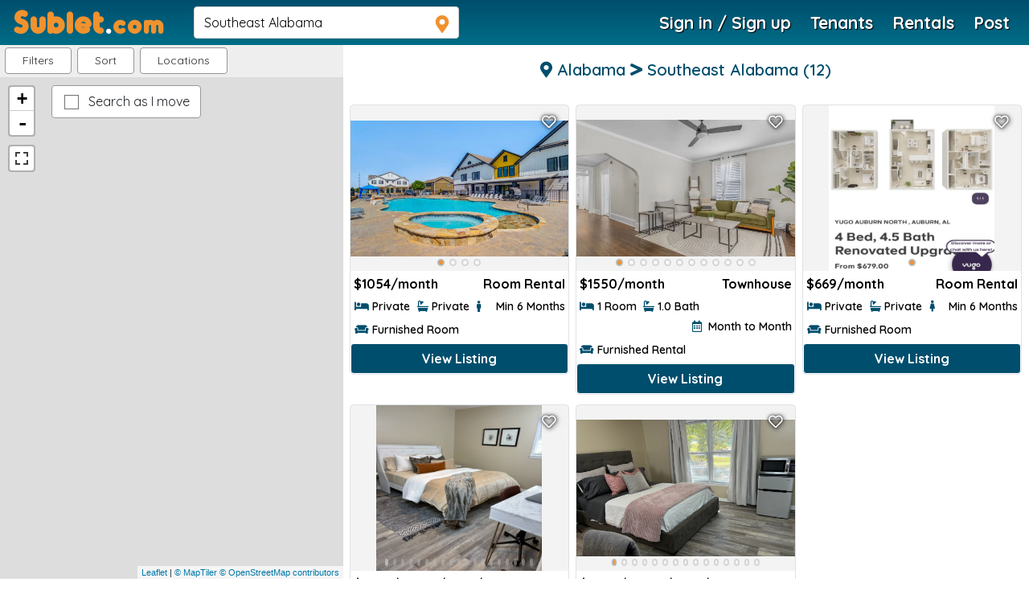

--- FILE ---
content_type: text/html; charset=utf-8
request_url: https://www.sublet.com/apartments-for-rent/southeast-alabama/elmore-county/wetumpka
body_size: 70535
content:


<!DOCTYPE html>
<html lang="en">
<head>
            <!-- Google Tag Manager -->
        <script>
            (function (w, d, s, l, i) {
                w[l] = w[l] || []; w[l].push({
                    'gtm.start':
                        new Date().getTime(), event: 'gtm.js'
                }); var f = d.getElementsByTagName(s)[0],
                    j = d.createElement(s), dl = l != 'dataLayer' ? '&l=' + l : ''; j.async = true; j.src =
                        'https://www.googletagmanager.com/gtm.js?id=' + i + dl; f.parentNode.insertBefore(j, f);
            })(window, document, 'script', 'dataLayer', 'GTM-WNRSSR8');
        </script>
        <!-- End Google Tag Manager -->

    <meta charset="utf-8">
            <link rel="canonical" href="http://www.sublet.com/apartments-for-rent/southeast-alabama/elmore-county/wetumpka">


    <title>Wetumpka apartments for rent: Furnished short term rentals Wetumpka, Elmore County</title>


    <meta name="description" content="Furnished Wetumpka apartments for rent, sublets, temporary and corporate housing rentals. Find Wetumpka, Elmore County short term and monthly rentals apartments, houses and rooms." />
    <meta property="fb:app_id" content="135362922869" />
    <meta property="og:site_name" content="Sublet" />
    <meta property="og:locale" content="en_US" />
    <meta property="og:url" content="http://www.sublet.com/apartments-for-rent/southeast-alabama/elmore-county/wetumpka" />
    <meta property="og:title" content="Wetumpka apartments for rent: Furnished short term rentals Wetumpka, Elmore County" />
    <meta property="og:description" content="Furnished Wetumpka apartments for rent, sublets, temporary and corporate housing rentals. Find Wetumpka, Elmore County short term and monthly rentals apartments, houses and rooms." />
    <meta property="og:type" content="website" />
    <meta property="og:image" content="/dist/img/smvchomeimage11.webp" />
    <meta name="twitter:card" content="summary" />
    <meta name="twitter:title" content="Wetumpka apartments for rent: Furnished short term rentals Wetumpka, Elmore County" />
    <meta name="twitter:site" content="@Subletcom" />
    <meta name="twitter:app:name:iphone" content="Subletcom" />
    <meta name="twitter:app:name:ipad" content="Subletcom" />
    <meta name="twitter:app:name:googleplay" content="Subletcom" />
    <meta name="twitter:app:id:iphone" content="1455624441" />
    <meta name="twitter:app:id:ipad" content="1455624441" />
    <meta name="twitter:app:id:googleplay" content="com.subletapp.sublet" />
    <meta name="twitter:url" content="http://www.sublet.com/apartments-for-rent/southeast-alabama/elmore-county/wetumpka" />
    <meta name="twitter:description" content="Furnished Wetumpka apartments for rent, sublets, temporary and corporate housing rentals. Find Wetumpka, Elmore County short term and monthly rentals apartments, houses and rooms." />
    <meta name="twitter:image" content="/dist/img/smvchomeimage12.webp" />
    <!-- Bootstrap CSS -->
    <meta name="viewport" content="width=device-width,minimum-scale=1.0,maximum-scale=1.0" />
<meta name="p:domain_verify" content="103ff87bfb82d676ee301a433e8ecf44" />
<meta name="google-site-verification" content="o9x4o2tWfjOMRbMypVRF12uUuVTb2Vtr6kryuv8cRJY" />
<meta name="theme-color" content="#004e6d" />   
<meta name="locale" content="en" />
<meta name="google" content="notranslate" />
<meta name="mobile-web-app-capable" content="yes">
<meta name="apple-mobile-web-app-capable" content="yes" />
<meta name="application-name" content="Sublet" />
<meta name="apple-mobile-web-app-title" content="Sublet" />
<meta name="msapplication-navbutton-color" content="#004e6d" />
<meta name="apple-mobile-web-app-status-bar-style" content="black-translucent" />
<meta name="msapplication-starturl" content="/?utm_source=homescreen" />
<link rel="manifest" href="/manifest.json" />
<link rel="apple-touch-icon" sizes="180x180" href="/apple-touch-icon.png">
<link rel="shortcut icon" href="/favicon.ico" type="image/x-icon">

<link href="/bundles/bootstrapcss_4.2.1?v=9nefC7wJHO2lME8HFUdxLAtZSgmCQsHR68JRFoneZBk1" rel="stylesheet"/>






<link rel="preconnect dns-prefetch" href="https://api.mapbox.com" />
<link rel="preconnect dns-prefetch" href="https://api.maptiler.com" />
<link rel="preconnect dns-prefetch" href="https://api.tiles.mapbox.com" />
<link rel="preconnect dns-prefetch" href="https://d.agkn.com" />
<link rel="preconnect dns-prefetch" href="https://pixel.everesttech.net" />
<link rel="preconnect dns-prefetch" href="https://cms.quantserve.com" />
<link rel="preconnect dns-prefetch" href="https://googleads4.g.doubleclick.net" />
<link rel="preconnect dns-prefetch" href="https://adservice.google.co.in" />
<link rel="preconnect dns-prefetch" href="https://tpc.googlesyndication.com" />
<link rel="preconnect dns-prefetch" href="https://www.google.com" />
<link rel="preconnect dns-prefetch" href="https://fonts.googleapis.com" />
<link rel="preconnect dns-prefetch" href="https://cm.g.doubleclick.net" />
<link rel="preconnect dns-prefetch" href="https://s0.2mdn.net" />
<link rel="preconnect dns-prefetch" href="https://adservice.google.com" />
<link rel="preconnect dns-prefetch" href="https://www.gstatic.com" />
<link rel="preconnect dns-prefetch" href="https://cr-p3.ladsp.jp" />
<link rel="preconnect dns-prefetch" href="https://cr-pall.ladsp.com" />
<link rel="preconnect dns-prefetch" href="https://image6.pubmatic.com" />
<link rel="preconnect dns-prefetch" href="https://us-u.openx.net" />
<link rel="preconnect dns-prefetch" href="https://www.sublet.com" />
<link rel="preconnect dns-prefetch" href="https://servedby.flashtalking.com" />
<link rel="preconnect dns-prefetch" href="https://cdn.flashtalking.com" />
<link rel="preconnect dns-prefetch" href="https://googleads.g.doubleclick.net" />
<link rel="preconnect dns-prefetch" href="https://pagead2.googlesyndication.com" />
<link rel="preconnect dns-prefetch" href="https://www.facebook.com" />
<link rel="preconnect dns-prefetch" href="https://secure-gl.imrworldwide.com" />
<link rel="preconnect dns-prefetch" href="https://www.corporatehousingbyowner.com" />
<link rel="preconnect dns-prefetch" href="https://nominatim.openstreetmap.org" />
<link rel="preconnect dns-prefetch" href="https://www.googletagmanager.com" />
<link rel="preconnect dns-prefetch" href="https://www.google-analytics.com" />
<link rel="preconnect dns-prefetch" href="https://maps.gstatic.com" />
<link rel="preconnect dns-prefetch" href="https://cdn.klokantech.com" />
<link rel="preconnect dns-prefetch" href="https://www.googletagservices.com" />
<link rel="preconnect dns-prefetch" href="https://partner.googleadservices.com" />
<link rel="preconnect dns-prefetch" href="https://static.doubleclick.net" />
<link rel="preconnect dns-prefetch" href="https://www.roommatespotal.com" />
<link rel="preconnect dns-prefetch" href="https://fonts.gstatic.com" />
<link rel="preconnect dns-prefetch" href="https://csi.gstatic.com" />
<link rel="preconnect dns-prefetch" href="https://p4-bu6ne57tjcg6u-o6vrgqzkvysziqmp-if-v6exp3-v4.metric.gstatic.com" />
<link rel="preconnect dns-prefetch" href="https://p4-bgnf5l2fcm3rk-tzx3g2psrpawzmkn-if-v6exp3-v4.metric.gstatic.com" />
<link rel="preconnect dns-prefetch" href="https://ib.adnxs.com" />
<link rel="preconnect dns-prefetch" href="https://ads.yahoo.com" />
<link rel="preconnect dns-prefetch" href="https://encrypted-tbn1.gstatic.com" />
<link rel="preconnect dns-prefetch" href="https://encrypted-tbn3.gstatic.com" />
<link rel="preconnect dns-prefetch" href="https://sync.teads.tv" />
<link rel="preconnect dns-prefetch" href="https://ad.atdmt.com" />
<link rel="preconnect dns-prefetch" href="https://mts0.google.com" />
<link rel="preconnect dns-prefetch" href="https://ad.hockeycurve.com" />
<link rel="preconnect dns-prefetch" href="https://lh3.googleusercontent.com" />
<link rel="preconnect dns-prefetch" href="https://r4---sn-5jucgv5qc5oq-itq6.googlevideo.com" />
<link rel="preconnect dns-prefetch" href="https://www.iroommates.com" />







<style>
    @font-face {
        font-style: normal;
        font-display: swap;
        src: url("/fonts/webfonts/fa-regular-400.woff");
    }  
       @font-face {
        font-style: normal;
        font-display: swap;
        src: url("/fonts/webfonts/fa-solid-900.woff");
    }  
        @font-face {
        font-style: normal;
        font-display: swap;
        src: url("/fonts/webfonts/fa-brands-400.woff");
    }
     
</style>

<style>
                                                                                                                                                                                                                                                                                                                                                                                                                                                                                                                                                                                                                                                                                                                                                                                                                                                                                                                                                                                                                                                                                                                                                                                                                                                                                                                                                                                                                                                                                                                                                                                                                                                                                                                                                                                                                                                                                                                                                                                                                                                                                                                                                                                                                                                                                                                                                                                                                                                                                                                                                                                                                                                                                                                                                                                                                                                                                                                                                                                                                                                                                                                                                                                                                                                                                                                                                                                                                                                                                                                                                                                                                                                                                                                                                                                                                                                                                                                                                                                                                                                                                                                                                                                                                                                                                                                                                                                                                                                                                                                                                                                                                                                                                                                                                                                                                                                                                                                                                                                                                                                                                                                                                                                                                                                                                                                                                                                                                                                                                                                                                                                                                                                                                                                                                                                                                                                                                                                                                                                                                                                                                                                                                                                                                                                                                                                                                                                                                                                                                                                                                                                                                                                                                                                                                                                                                                                                                                                                                                                                                                                                                                                                                                                                                                                                                                                                                                                                                                                                                                                                                                                                                                                                                                                                                                                                                                                                                                                                                                                                                                                                                                                                                                                                                                                                                                                                                                                                                                                                                                                                                                                                                                                                                                                                                                                                                                                                                                                                                                                                                                                                                                                                                                                                                                                                                                                                                                                                                                                                                                                                                                                                                                                                                                                                                                                                                                                                                                                                                                                                                                                                                                                                                                                                                                                                                                                                                                                                                                                                                                                                                                                                                                                                                                                                                                                                                                                                                                                                                                                                                                                                                                                                                                                                                                                                                                                                                                                                                                                                                                                                                                                                                                                                                                                                                                                                                                                                                                                                                                                                                                                                                                                                                                                                                                                                                                                                                                                                                                                                                                                                                                                                                                                                                                                                                                                                                                                                                                                                                                                                                                                                                                                                                                                                                                                                                                                                                                                                                                                                                                                                                                                                                                                                                                                                                                                                                                                                                                                                                                                                                                                                                                                                                                                                                                                                                                                                                                                                                                                                                                                                                                                                                                                                                                                                                                                                                                                                                                                                                                                                                                                                                                                                                                                                                                                                                                                                                                                                                                                                                                                                                                                                                                                                                                                                                                                                                                                                                                                                                                                                                                                                                                                                                                                                                                                                                                                                                                                                                                                                                                                                                                                                                                                                                                                                                                                                                                                                                                                                                                                                                                                                                                                                                                                                                                                                                                                                                                                                                                                                                                                                                                                                                                                                                                                                                                                                                                                                                                                                                                                                                                                                                                                                                                                                                                                                                                                                                                                                                                                                                                                                                                                                                                                                                                                                                                                                                                                                                                                                                                                                                                                                                                                                                                                                                                                                                                                                                                                                                                                                                                                                                                                                                                                                                                                                                                                                                                                                                                                                                                                                                                                                                                                                                                                                                                                                                                                                                                                                                                                                                                                                                                                                                                                                                                                                                                                                                                                                                                                                                                                                                                                                                                                                                                                                                                                                                                                                                                                                                                                                                                                                                                                                                                                                                                                                                                                                                                                                                                                                                                                                                                                                                                                                                                                                                                                                                                                                                                                                                                                                                                                                                                                                                                                                                                                                                                                                                                                                                                                                                                                                                                                                                                                                                                                                                                                                                                                                                                                                                                                                                                                                                                                                                                                                                                                                                                                                                                                                                                                                                                                                                                                                                                                                                                                                                                                                                                                                                                                                                                                                                                                                                                                                                                                                                                                                                                                                                                                                                                                                                                                                                                                                                                                                                                                                                                                                                                                                                                                                                                                                                                                                                                                                                                                                                                                                                                                                                                                                                                                                                                                                                                                                                                                                                                                                                                                                                                                                                                                                                                                                                                                                                                                                                                                                                                                                                                                                                                                                                                                                                                                                                                                                                                                                                                                                                                                                                                                                                                                                                                                                                                                                                                                                                                                                                                                                                                                                                                                                                                                                                                                                                                                                                                                                                                                                                                                                                                                                                                                                                                                                                                                                                                                                                                                                                                                                                                                                                                                                                                                                                                                                                                                                                                                                                                                                                                                                                                                                                                                                                                                                                                                                                                                                                                                                                                                                                                                                                                                                                                                                                                                                                                                                                                                                                                                                                                                                                                                                                                                                                                                                                                                                                                                                                                                                                                                                                                                                                                                                                                                                                                                                                                                                                                                                                                                                                                                                                                                                                                                                                                                                                                                                                                                                                                                                                                                                                                                                                                                                                                                                                                                                                                                                                                                                                                                                                                                                                                                                                                                                                                                                                                                                                                                                                                                                                                                                                                                                                                                                                                                                                                                                                                                                                                                                                                                                                                                                                                                                                                                                                                                                                                                                                                                                                                                                                                                                                                                                                                                                                                                                                                                                                                                                                                                                                                                                                                                                                                                                                                                                                                                                                                                                                                                                                                                                                                                                                                                                                                                                                                                                                                                                                                                                                                                                                                                                                                                                                                                                                                                                                                                                                                                                                                                                                                                                                                                                                                                                                                                                                                                                                                                                                                                                                                                                                                                                                                                                                                                                                                                                                                                                                                                                                                                                                                                                                                                                                                                                                                                                                                                                                                                                                                                                                                                                                                                                                                                                                                                                                                                                                                                                                                                                                                                                                                                                                                                                                                                                                                                                                                                                                                                                                                                                                                                                                                                                                                                                                                                                                                                                                                                                                                                                                                                                                                                                                                                                                                                                                                                                                                                                                                                                                                                                                                                                                                                                                                                                                                                                                                                                                                                                                                                                                                                                                                                                                                                                                                                                                                                                                                                                                                                                                                                                                                                                                                                                                                                                                                                                                                                                                                                                                                                                                                                                                                                                                                                                                                                                                                                                                                                                                                                                                                                                                                                                                                                                                                                                                                                                                                                                                                                                                                                                                                                                                                                                                                                                                                                                                                                                                                                                                                                                                                                                                                                                                                                                                                                                                                                                                                                                                                                                                                                                                                                                                                                                                                                                                                                                                                                                                                                                                                                                                                                                                                                                                                                                                                                                                                                                                                                                                                                                                                                                                                                                                                                                                                                                                                                                                                                                                                                                                                                                                                                                                                                                                                                                                                                                                                                                                                                                                                                                                                                                                                                                                                                                                                                                                                                                                                                                                                                                                                                                                                                                                                                                                                                                                                                                                                                                                                                                                                                                                                                                                                                                                                                                                                                                                                                                                                                                                                                                                                                                                                                                                                                                                                                                                                                                                                                                                                                                                                                                                                                                                                                                                                                                                                                                                                                                                                                                                                                                                                                                                                                                                                                                                                                                                                                                                                                                                                                                                                                                                                                                                                                                                                                                                                                                                                                                                                                                                                                                                                                                                                                                                                                                                                                                                                                                                                                                                                                                                                                                                                                                                                                                                                                                                                                                                                                                                                                                                                                                                                                                                                                                                                                                                                                                                                                                                                                                                                                                                                                                                                                                                                                                                                                                                                                                                                                                                                                                                                                                                                                                                                                                                                                                                                                                                                                                                                                                                                                                                                                                                                                                                                                                                                                                                                                                                                                                                                                                                                                                                                                                                                                                                                                                                                                                                                                                                                                                                                                                                                                                                                                                                                                                                                                                                                                                                                                                                                                                                                                                                                                                                                                                                                                                                                                                                                                                                                                                                                                                                                                                                                                                                                                                                                                                                                                                                                                                                                                                                                                                                                                                                                                                                                                                                                                                                                                                                                                                                                                                                                                                                                                                                                                                                                                                                                                                                                                                                                                                                                                                                                                                                                                                                                                                                                                                                                                                                                                                                                                                                                                                                                                                                                                                                                                                                                                                                                                                                                                                                                                                                                                                                                                                                                                                                                                                                                                                                                                                                                                                                                                                                                                                                                                                                                                                                                                                                                                                                                                                                                                                                                                                                                                                                                                                                                                                                                                                                                                                                                                                                                                                                                                                                                                                                                                                                                                                                                                                                                                                                                                                                                                                                                                                                                                                                                                                                                                                                                                                                                                                                                                                                                                                                                                                                                                                                                                                                                                                                                                                                                                                                                                                                                                                                                                                                                                                                                                                                                                                                                                                                                                                                                                                                                                                                                                                                                                                                                                                                                                                                                                                                                                                                                                                                                                                                                                                                                                                                                                                                                                                                                                                                                                                                                                                                                                                                                                                                                                                                                                                                                                                                                                                                                                                                                                                                                                                                                                                                                                                                                                                                                                                                                                                                                                                                                                                                                                                                                                                                                                                                                                                                                                                                                                                                                                                                                                                                                                                                                                                                                                                                                                                                                                                                                                                                                                                                                                                                                                                                                                                                                                                                                                                                                                                                                                                                                                                                                                                                                                                                                                                                                                                                                                                                                                                                                                                                                                                                                                                                                                                                                                                                                                                                                                                                                                                                                                                                                                                                                                                                                                                                                                                                                                                                                                                                                                                                                                                                                                                                                                                                                                                                                                                                                                                                                                                                                                                                                                                                                                                                                                                                                                                                                                                                                                                                                                                                                                                                                                                                                                                                                                                                                                                                                                                                                                                                                                                                                                                                                                                                                                                                                                                                                                                                                                                                                                                                                                                                                                                                                                                                                                                                                                                                                                                                                                                                                                                                                                                                                                                                                                                                                                                                                                                                                                                                                                                                                                                                                                                                                                                                                                                                                                                                                                                                                                                                                                                                                                                                                                                                                                                                                                                                                                                                                                                                                                                                                                                                                                                                                                                                                                                                                                                                                                                                                                                                                                                                                                                                                                                                                                                                                                                                                                                                                                                                                                                                                                                                                                                                                                                                                                                                                                                                                                                                                                                                                                                                                                                                                                                                                                                                                                                                                                                                                                                                                                                                                                                                                                                                                                                                                                                                                                                                                                                                                                                                                                                                                                                                                                                                                                                                                                                                                                                                                                                                                                                                                                                                                                                                                                                                                                                                                                                                                                                                                                                                                                                                                                                                                                                                                                                                                                                                                                                                                                                                                                                                                                                                                                                                                                                                                                                                                                                                                                                                                                                                                                                                                                                                                                                                                                                                                                                                                                                                                                                                                                                                                                                                                                                                                                                                                                                                                                                                                                                                                                                                                                                                                                                                                                                                                                                                                                                                                                                                                                                                                                                                                                                                                                                                                                                                                                                                                                                                                                                                                                                                                                                                                                                                                                                                                                                                                                                                                                                                                                                                                                                                                                                                                                                                                                                                                                                                                                                                                                                                                                                                                                                                                                                                                                                                                                                                                                                                                                                                                                                                                                                                                                                                                                                                                                                                                                                                                                                                                                                                                                                                                                                                                                                                                                                                                                                                                                                                                                                                                                                                                                                                                                                                                                                                                                                                                                                                                                                                                                                                                                                                                                                                                                                                                                                                                                                                                                                                                                                                                                                                                                                                                                                                                                                                                                                                                                                                                                                                                                                                                                                                                                                                                                                                                                                                                                                                                                                                                                                                                                                                                                                                                                                                                                                                                                                                                                                                                                                                                                                                                                                                                                                                                                                                                                                                                                                                                                                                                                                                                                                                                                                                                                                                                                                                                                                                                                                                                                                                                                                                                                                                                                                                                                                                                                                                                                                                                                                                                                                                                                                                                                                                                                                                                                                                                                                                                                                                                                                                                                                                                                                                                                                                                                                                                                                                                                                                                                                                                                                                                                                                                                                                                                                                                                                                                                                                                                                                                                                                                                                                                                                                                                                                                                                                                                                                                                                                                                                                                                                                                                                                                                                                                                                                                                                                                                                                                                                                                                                                                                                                                                                                                                                                                                                                                                                                                                                                                                                                                                                                                                                                                                                                                                                                                                                                                                                                                                                                                                                                                                                                                                                                                                                                                                                                                                                                                                                                                                                                                                                                                                                                                                                                                                                                                                                                                                                                                                                                                                                                                                                                                                                                                                                                                                                                                                                                                                                                                                                                                                                                                                                                                                                                                                                                                                                                                                                                                                                                                                                                                                                                                                                                                                                                                                                                                                                                                                                                                                                                                                                                                                                                                                                                                                                                                                                                                                                                                                                                                                                                                                                                                                                                                                                                                                                                                                                                                                                                                                                                                                                                                                                                                                                                                                                                                                                                                                                                                                                                                                                                                                                                                                                                                                                                                                                                                                                                                                                                                                                                                                                                                                                                                                                                                                                                                                                                                                                                                                                                                                                                                                                                                                                                                                                                                                                                                                                                                                                                                                                                                                                                                                                                                                                                                                                                                                                                                                                                                                                                                                                                                                                                                                                                                                                                                                                                                                                                                                                                                                                                                                                                                                                                                                                                                                                                                                                                                                                                                                                                                                                                                                                                                                                                                                                                                                                                                                                                                                                                                                                                                                                                                                                                                                                                                                                                                                                                                                                                                                                                                                                                                                                                                                                                                                                                                                                                                                                                                                                                                                                                                                                                                                                                                                                                                                                                                                                                                                                                                                                                                                                                                                                                                                                                                                                                                                                                                                                                                                                                                                                                                                                                                                                                                                                                                                                                                                                                                                                                                                                                                                                                                                                                                                                                                                                                                                                                                                                                                                                                                                                                                                                                                                                                                                                                                                                                                                                                                                                                                                                                                                                                                                                                                                                                                                                                                                                                                                                                                                                                                                                                                                                                                                                                                                                                                                                                                                                                                                                                                                                                                                                                                                                                                                                                                                                                                                                                                                                                                                                                                                                                                                                                                                                                                                                                                                                                                                                                                                                                                                                                                                                                                                                                                                                                                                                                                                                                                                                                                                                                                                                                                                                                                                                                                                                                                                                                                                                                                                                                                                                                                                                                                                                                                                                                                                                                                                                                                                                                                                                                                                                                                                                                                                                                                                                                                                                                                                                                                                                                                                                                                                                                                                                                                                                                                                                                                                                                                                                                                                                                                                                                                                                                                                                                                                                                                                                                                                                                                                                                                                                                                                                                                                                                                                                                                                                                                                                                                                                                                                                                                                                                                                                                                                                                                                                                                                                                                                                                                                                                                                                                                                                                                                                                                                                                                                                                                                                                                                                                                                                                                                                                                                                                                                                                                                                                                                                                                                                                                                                                                                                                                                                                                                                                                                                                                                                                                                                                                                                                                                                                                                                                                                                                                                                                                                                                                                                                                                                                                                                                                                                                                                                                                                                                                                                                                                                                                                                                                                                                                                                                                                                                                                                                                                                                                                                                                                                                                                                                                                                                                                                                                                                                                                                                                                                                                                                                                                                                                                                                                                                                                                                                                                                                                                                                                                                                                                                                                                                                                                                                                                                                                                                                                                                                                                                                                                                                                                                                                                                                                                                                                                                                                                                                                                                                                                                                                                                                                                                                                                                                                                                                                                                                                                                                                                                                                                                                                                                                                                                                                                                                                                                                                                                                                                                                                                                                                                                                                                                                                                                                                                                                                                                                                                                                                                                                                                                                                                                                                                                                                                                                                                                                                                                                                                                                                                                                                                                                                                                                                                                                                                                                                                                                                                                                                                                                                                                                                                                                                                                                                                                                                                                                                                                                                                                                                                                                                                                                                                                                                                                                                                                                                                                                                                                                                                                                                                                                                                                                                                                                                                                                                                                                                                                                                                                                                                                                                                                                                                                                                                                                                                                                                                                                                                                                                                                                                                                                                                                                                                                                                                                                                                                                                                                                                                                                                                                                                                                                                                                                                                                                                                                                                                                                                                                                                                                                                                                                                                                                                                                                                                                                                                                                                                                                                                                                                                                                                                                                                                                                                                                                                                                                                                                                                                                                                                                                                                                                                                                                                                                                                                                                                                                                                                                                                                                                                                                                                                                                                                                                                                                                                                                                                                                                                                                                                                                                                                                                                                                                                                                                                                                                                                                                                                                                                                                                                                                                                                                                                                                                                                                                                                                                                                                                                                                                                                                                                                                                                                                                                                                                                                                                                                                                                                                                                                                                                                                                                                                                                                                                                                                                                                                                                                                                                                                                                                                                                                                                                                                                                                                                                                                                                                                                                                                                                                                                                                                                                                                                                                                                                                                                                                                                                                                                                                                                                                                                                                                                                                                                                                                                                                                                                                                                                                                                                                                                                                                                                                                                                                                                                                                                                                                                                                                                                                                                                                                                                                                                                                                                                                                                                                                                                                                                                                                                                                                                                                                                                                                                                                                                                                                                                                                                                                                                                                                                                                                                                                                                                                                                                                                                                                                                                                                                                                                                                                                                                                                                                                                                                                                                                                                                                                                                                                                                                                                                                                                                                                                                                                                                                                                                                                                                                                                                                                                                                                                                                                                                                                                                                                                                                                                                                                                                                                                                                                                                                                                                                                                                                                                                                                                                                                                                                                                                                                                                                                                                                                                                                                                                                                                                                                                                                                                                                                                                                                                                                                                                                                                                                                                                                                                                                                                                                                                                                                                                                                                                                                                                                                                                                                                                                                                                                                                                                                                                                                                                                                                                                                                                                                                                                                                                                                                                                                                                                                                                                                                                                                                                                                                                                                                                                                                                                                                                                                                                                                                                                                                                                                                                                                                                                                                                                                                                                                                                                                                                                                                                                                                                                                                                                                                                                                                                                                                                                                                                                                                                                                                                                                                                                                                                                                                                                                                                                                                                                                                                                                                                                                                                                                                                                                                                                                                                                                                                                                                                                                                                                                                                                                                                                                                                                                                                                                                                                                                                                                                                                                                                                                                                                                                                                                                                                                                                                                                                                                                                                                                                                                                                                                                                                                                                                                                                                                                                                                                                                                                                                                                                                                                                                                                                                                                                                                                                                                                                                                                                                                                                                                                                                                                                                                                                                                                                                                                                                                                                                                                                                                                                                                                                                                                                                                                                                                                                                                                                                                                                                                                                                                                                                                                                                                                                                                                                                                                                                                                                                                                                                                                                                                                                                                                                                                                                                                                                                                                                                                                                                                                                                                                                                                                                                                                                                                                                                                                                                                                                                                                                                                                                                                                                                                                                                                                                                                                                                                                                                                                                                                                                                                                                                                                                                                                                                                                                                                                                                                                                                                                                                                                                                                                                                                                                                                                                                                                                                                                                                                                                                                                                                                                                                                                                                                                                                                                                                                                                                                                                                                                                                                                                                                                                                                                                                                                                                                                                                                                                                                                                                                                                                                                                                                                                                                                                                                                                                                                                                                                                                                                                                                                                                                                                                                                                                                                                                                                                                                                                                                                                                                                                                                                                                                                                                                                                                                                                                                                                                                                                                                                                                                                                                                                                                                                                                                                                                                                                                                                                                                                                                                                                                                                                                                                                                                                                                                                                                                                                                                                                                                                                                                                                                                                                                                                                                                                                                                                                                                                                                                                                                                                                                                                                                                                                                                                                                                                                                                                                                                                                                                                                                                                                                                                                                                                                                                                                                                                                                                                                                                                                                                                                                                                                                                                                                                                                                                                                                                                                                                                                                                                                                                                                                                                                                                                                                                                                                                                                                                                                                                                                                                                                                                                                                                                                                                                                                                                                                                                                                                                                                                                                                                                                                                                                                                                                                                                                                                                                                                                                                                                                                                                                                                                                                                                                                                                                                                                                                                                                                                                                                                                                                                                                                                                                                                                                                                                                                                                                                                                                                                                                                                                                                                                                                                                                                                                                                                                                                                                                                                                                                                                                                                                                                                                                                                                                                                                                                                                                                                                                                                                                                                                                                                                                                                                                                                                                                                                                                                                                                                                                                                                                                                                                                                                                                                                                                                                                                                                                                                                                                                                                                                                                                                                                                                                                                                                                                                                                                                                                                                                                                                                                                                                                                                                                                                                                                                                                                                                                                                                                                                                                                                                                                                                                                                                                                                                                                                                                                                                                                                                                                                                                                                                                                                                                                                                                                                                                                                                                                                                                                                                                                                                                                                                                                                                                                                                                                                                                                                                                                                                                                                                                                                                                                                                                                                                                                                                                                                                                                                                                                                                                                                                                                                                                                                                                                                                                                                                                                                                                                                                                                                                                                                                                                                                                                                                                                                                                                                                                                                                                                                                                                                                                                                                                                                                                                                                                                                                                                                                                                                                                                                                                                                                                                                                                                                                                                                                                                                                                                                                                                                                                                                                                                                                                                                                                                                                                                                                                                                                                                                                                                                                                                                                                                                                                                                                                                                                                                                                                                                                                                                                                                                                                                                                                                                                                                                                                                                                                                                                                                                                                                                                                                                                                                                                                                                                                                                                                                                                                                                                                                                                                                                                                                                                                                                                                                                                                                                                                                                                                                                                                                                                                                                                                                                                                                                                                                                                                                                                                                                                                                                                                                                                                                                                                                                                                                                                                                                                                                                                                                                                                                                                                                                                                                                                                                                                                                                                                                                                                                                                                                                                                                                                                                                                                                                                                                                                                                                                                                                                                                                                                                                                                                                                                                                                                                                                                                                                                                                                                                                                                                                                                                                                                                                                                                                                                                                                                                                                                                                                                                                                                                                                                                                                                                                                                                                                                                                                                                                                                                                                                                                                                                                                                                                                                                                                                                                                                                                                                                                                                                                                                                                                                                                                                                                                                                                                                                                                                                                                                                                                                                                                                                                                                                                                                                                                                                                                                                                                                                                                                                                                                                                                                                                                                                                                                                                                                                                                                                                                                                                                                                                                                                                                                                                                                                                                                                                                                                                                                                                                                                                                                                                                                                                                                                                                                                                                                                                                                                                                                                                                                                                                                                                                                                                                                                                                                                                                                                                                                                                                                                                                                                                                                                                                                                                                                                                                                                                                                                                                                                                                                                                                                                                                                                                                                                                                                                                                                                                                                                                                                                                                                                                                                                                                                                                                                                                                                                                                                                                                                                                                                                                                                                                                                                                                                                                                                                                                                                                                                                                                                                                                                                                                                                                                                                                                                                                                                                                                                                                                                                                                                                                                                                                                                                                                                                                                                                                                                                                                                                                                                                                                                                                                                                                                                                                                                                                                                                                                                                                                                                                                                                                                                                                                                                                                                                                                                                                                                                                                                                                                                                                                                                                                                                                                                                                                                                                                                                                                                                                                                                                                                                                                                                                                                                                                                                                                                                                                                                                                                                                                         /*Bootstrap overwrite*/
        html, body {
            font-family: 'Helvetica', 'Verdana', sans-serif;
        }

        @media not all and (min-resolution:.001dpcm) {
            @media {
                select.form-control {
                    /*background-color: revert !important;
                    background-clip: revert !important;
                    border: revert !important;
                    border-radius: revert !important;*/
                    font-size: 14px;
                     padding: 4px 8px;
                     display: block;
                     color: #999;
                     width: 100%;
                     height: 37px !important;
                     background-color: transparent;
                     border: none;
                     border-bottom: 1px solid #D5D5D5 !important;
                     border-right: none !important;
                     border-left: none !important;
                     border-top: none !important;
                }

                    select.form-control:hover {
                        
                    }

                .styled-select-filters select {
                    /*background: revert !important;
                    -webkit-appearance: revert !important;
                    width:100% !important;
                    Border: revert !important;
                    Margin: 0 !important;
                    border-radius: revert !important;*/
                    font-size: 14px;
                     padding: 4px 0;
                     display: block;
                     color: #999;
                     width: 100%;
                     height: 38px !important;
                     background-color: transparent;
                     border: none;
                     border-bottom: 1px solid #D5D5D5 !important;
                     border-right: none !important;
                     border-left: none !important;
                     border-top: none !important;
                }
            }
        }

        .text-shadow {
            text-shadow: 2px 4px 3px rgba(0,0,0,.9);
        }
        .modal-header {
            padding: 0.5rem 1rem !important;
            background: #004e6d !important;
            color: #fff;
        }
        .modal-header-secondary {
            background: none !important;
            border: none;
        }

            .modal-header-secondary .close {
                color: #000 !important;
                font-size: 2rem !important;
            }

        .modal-title {
            font-size: 1.2rem;
        }

        .close {
            color: #fff;
        }

            .close:hover {
                color: #fff;
            }

            .close:focus {
                outline: none;
            }
        .btn-primary {
            background-color: #004e6d !important;
            border-color: #fff !important;
            color: #fff;
        }

            .btn-primary:hover, .btn:hover {
                background-color: #565a5c !important;
                color: #fff !important;
                cursor: pointer;
                }

    .btn-info:hover,.btn-danger:hover {
        border: 1px solid #565a5c !important;
    }
            
        .bg-primary {
            background-color: #004e6d !important;
        }

        a {
            color: #004e6d;
        }

            a:hover {
                color: #004e6d;
            }

        .text-pink {
            color: #f0922e;
        }

        a.text-pink:hover {
            color: #333333;
            text-decoration: underline;
        }

        .text-primary, .border-primary {
            color: #004e6d !important;
        }

        .text-secondary, .border-secondary {
            color: #8c8c8c !important;
        }

        @media (max-width:991px){
             .container {
                max-width: 100% !important;
            }
             h1 {
                font-size: 1.75rem;
            }

            h4 {
                font-size: 1.25rem;
            }

            h2 {
                font-size: 1.50rem;
            }

            h3 {
                font-size: 1.25rem;
            }
        }
        @media (max-width:767.89px) {
            h1, h2, h3, h4 {
                font-size: 1.25rem;
            }
        }

         .navbar-toggler:focus {
            outline: none;
        }

          .btn-secondary {
            background: #f0922e;
            border-color: #f0922e;
        }

            .btn-secondary:hover {
                background-color: #f0922e !important;
                border-color: #f0922e;
            }

        form label {
            color: #004e6d;
            font-weight: 600;
        }

        .form-control:focus {
            border-color: #f0922e !important;
            outline: 0;
            -webkit-box-shadow: inset 0 1px 1px rgba(0, 0, 0, .075), 0 0 8px #f0922e;
            box-shadow: inset 0 1px 1px rgba(0, 0, 0, .075), 0 0 8px #f0922e;
        }

        .list-unstyled li a {
            padding-top: 0.4rem;
            padding-bottom: 0.4rem;
            display: block;
        }
        .bg-secondary {
            background-color: #eee !important;
        }

        .text-shadow {
            text-shadow: 2px 4px 3px rgba(0,0,0,.9);

        }
         /*End bootstrap overwrite*/
</style>

    <style>
    .sublet-logo-css {
        font-size: 40px;
        color: #f0922e;
        letter-spacing: 2px;
        font-family: Oduda;
        margin-top: -5px;
    }

        .sublet-logo-css:hover {
            font-size: 40px;
            color: #f0922e;
            letter-spacing: 2px;
            font-family: Oduda;
            margin-top: -5px;
        }

    .sublet-font-size--40 {
        font-size: 32px;
    }

    .sublet-font-border {
        color: #fff;
    }

    .img--width--margle-margto {
        width: 180px;
        margin-left: 14px;
        margin-top: 20px;
    }

    .m---top-8 {
        top: -8px;
    }

    .margin---top---8 {
        margin-top: 8px;
    }

    .m___top___3 {
        /*margin-top:-3px;*/
    }

    .m___top___5 {
        margin-top: -5px;
    }

    .m--top--15 {
        /*margin-top: 15px;*/
    }

    .navbar-nav .nav-item {
        font-weight: bold;
        font-size: 21px !important;
        text-shadow: 1px 1px 1px rgba(0,0,0,1);
    }

    @font-face {
        font-family: "Oduda";
        font-style: normal;
		font-display: swap;
        src: url("/assets/fonts/oduda/b9b4e2e298a645a5868a6fa0c08bede3.eot");
        src: url("/assets/fonts/oduda/b9b4e2e298a645a5868a6fa0c08bede3.eot?#iefix") format("embedded-opentype"), url("/assets/fonts/oduda/b9b4e2e298a645a5868a6fa0c08bede3.woff2") format("woff2"), url("/assets/fonts/oduda/b9b4e2e298a645a5868a6fa0c08bede3.woff") format("woff"), url("/assets/fonts/oduda/b9b4e2e298a645a5868a6fa0c08bede3.ttf") format("truetype"), url("/assets/fonts/oduda/b9b4e2e298a645a5868a6fa0c08bede3.svg#Oduda") format("svg");
    }

    .home-plus {
        background: url(/img/homeplus.png) no-repeat;
        width: 20px !important;
        height: 20px;
        background-size: cover;
        display: inline-block;
    }

    @media (max-width:786px) {
        .sublet-logo-css {
            font-size: 37px;
            color: #f0922e;
            letter-spacing: 2px;
            font-family: Oduda;
            margin-top: -15px;
        }

            .sublet-logo-css:hover {
                font-size: 37px;
                color: #f0922e;
                letter-spacing: 2px;
                font-family: Oduda;
                margin-top: -15px;
            }

        .sublet-font-size--40 {
            font-size: 33px;
        }
    }

    @media (max-width:767.89px) {
        .sublet-logo-css {
            font-size: 37px;
            color: #f0922e;
            letter-spacing: 2px;
            font-family: Oduda;
            margin-top: -10px;
        }

            .sublet-logo-css:hover {
                font-size: 37px;
                color: #f0922e;
                letter-spacing: 2px;
                margin-top: 0px;
                font-family: Oduda;
            }

        .sublet-font-size--40 {
            font-size: 28px;
        }
    }

    @media only screen and (min-width: 375px) and (max-width: 812px) and (-webkit-min-device-pixel-ratio: 3) {
        .sublet-logo-css {
            font-size: 37px;
            color: #f0922e;
            letter-spacing: 2px;
            font-family: Oduda;
            margin-top: -10px !important;
        }
    }

    @media only screen and (max-width:480px) {
        .sublet-logo-css {
            font-size: 35px;
            color: #f0922e;
            letter-spacing: 2px;
            font-family: Oduda;
            margin-top: 0px !important;
        }
    }

    @media only screen and (max-width:320px) {
        .sublet-logo-css {
            font-size: 35px;
            color: #f0922e;
            letter-spacing: 2px;
            font-family: Oduda;
            margin-top: 0px;
        }

            .sublet-logo-css:hover {
                font-size: 35px;
                color: #f0922e;
                letter-spacing: 2px;
                font-family: Oduda;
                margin-top: 0px;
            }

        .sublet-font-size--40 {
            font-size: 25px;
        }
    }

    ul#top_tools {
        top: 18px !important;
    }
/*Nav bar Logo Css End Here*/

    /*Start Navbar*/
    .logo-wrapper {
        width: 35px;
        height: 35px;
    }

    .logo-wrapper-ie {
        width: 195px;
        height: 35px;
    }

    .txtArea, .txtArea2, .txtArea3 {
        resize: none;
        min-height: 80px;
    }
    @media screen and (min-width:992px) {
        .navbar-brand img {
            content: url("/img/subletlogo.svg");
            width: 180px;
            height: 50px;
        }
    }

    .navbar-search-icon {
        font-size: 1.5rem;
        color: #f0922e;
        margin-top: -1rem;
        /*margin-right:0.25rem;*/
    }
    .navbar-top-nav .nav-item {
        font-weight: bold;
        font-size: 21px;
        text-shadow: 1px 1px 1px rgba(0,0,0,1);
    }
        @media only screen and (max-width:1100px)
    {
       .navbar-expand-lg .navbar-nav .nav-link
        {
          padding-right: 0rem;
          padding-left: 0rem !important;
        }
          .navbar-top-nav .nav-item 
          {
                font-weight: bold;
                font-size: 1.1rem !important;
                text-shadow: 1px 1px 1px rgba(0,0,0,1);
          }
    }
    .navbar-lightgrey {
        background: rgba(21,2,2,.2) !important;
    }

    .navbar-top {
        position: fixed;
        top: 0;
        left: 0;
        right: 0;
        z-index: 1030;
        height: 56px;
        background: linear-gradient(to right,#004E6D,#006D87);
        background: -moz-linear-gradient(to right,#004E6D,#006D87);
        background: -webkit-gradient(linear,left top,left bottom,color-stop(0,#004E6D),color-stop(100%,#006D87));
    }

    @media (max-width: 991px) {
        .offcanvas-collapse {
            position: fixed;
            top: 56px; /* Height of navbar */
            bottom: 0;
            left: -100%;
            z-index: 1001;
            width: 17rem;
            padding-right: 1rem;
            overflow-y: auto;
            background-color: #fff;
            transition: left .3s ease-in-out;
        }

            .offcanvas-collapse.open {
                left: 0;
            }

        .signin-modal {
            font-size: 0.9rem;
        }

            .signin-modal .form-control {
                font-size: 0.9rem;
            }
    }

    .top-bar {
        transform: rotate(45deg);
        transform-origin: 10% 10%;
    }

    .middle-bar {
        opacity: 0;
    }

    .bottom-bar {
        transform: rotate(-45deg);
        transform-origin: 10% 90%;
    }

    .navbar-toggler {
        padding: 0;
        position: relative;
        top: -3px;
    }

        .navbar-toggler:after,
        .navbar-toggler:before,
        .navbar-toggler span {
            background-color: #fff;
            border-radius: 2px;
            content: '';
            display: block;
            height: 2px;
            margin: 0.4rem 0;
            width: 1.8rem;
            transition: all .2s ease-in-out;
        }

        .navbar-toggler.open:before {
            transform: translateY(12px) rotate(135deg);
            margin: 0.6rem 0;
        }

        .navbar-toggler.open:after {
            transform: translateY(-12px) rotate(-135deg);
            margin: 0.6rem 0;
        }

        .navbar-toggler.open span {
            transform: scale(0);
        }




    .nav-item-dropdown:hover > .nav-item-dropdown-menu {
        display: block;
    }

    .nav-item-dropdown-menu {
        border-top: 2px solid #004e6d;
        margin: 0;
        box-shadow: 0 6px 12px rgba(0,0,0,.175);
    }

        .nav-item-dropdown-menu a {
            text-shadow: none !important;
        }

        .nav-item-dropdown-menu > .dropdown-item {
            color: #000;
            background-color: transparent;
        }

            .nav-item-dropdown-menu > .dropdown-item:hover {
                background-color: #e7e8e9;
            }

    .navbar-avatar-menu {
        left: -108px !important;
    }

    .navbar-avatar-wrapper {
        width: 34px;
        height: 34px;
        margin: 0;
    }

    .mobile-dropdown-menu {
        display: none;
        color: #004e6d;
        padding-left: 3rem;
        padding-top: 0.4rem;
    }

        .mobile-dropdown-menu > li {
            padding-bottom: 0.5rem;
            font-size: 1rem !important;
        }

    .navbar-chevron-down {
        position: absolute;
        top: 0px;
        right: 0;
        color: #004e6d;
        padding: 0.5rem;
    }

    .mobile-nav ul li {
        font-size: 1.1rem;
        position: relative;
    }

    .mobile-nav ul > li > a > i {
        display: inline-block;
        width: 1.8rem;
    }

    .mobile-nav .nav-link {
         padding: .5rem 1rem .5em 1rem;
    }

    .nav-unread-count {
        position: absolute;
        background: #E1141E;
        color: #FFF;
        text-align: center;
        border-radius: 50%;
        width: 17px;
        line-height: 17px;
        font-size: 0.6rem;
        text-shadow: none;
        top: 0;
        right: 0;
    }

    .mobile-nav-unread-count {
        position: absolute;
        background: #E1141E;
        color: #FFF;
        text-align: center;
        border-radius: 50%;
        width: 17px;
        line-height: 17px;
        font-size: 0.6rem;
        top: 5px;
        left: 28px;
    }

    .unread-circle-big {
        width: 22px;
        line-height: 22px;
        top: -6px;
    }

    .mobile-nav-unread-circle-big {
        width: 22px;
        line-height: 22px;
        top: 1px;
    }

    .roommates-dropdown > ul {
        width: 372px;
        padding: 0 !important;
        left: -105px;
        border: none;
    }

        .roommates-dropdown > ul .form-control {
            width: 100%;
        }

        .roommates-dropdown > ul:before {
            bottom: 100%;
            right: 58%;
            border: solid transparent;
            content: " ";
            position: absolute;
            pointer-events: none;
            border-bottom-color: #004e6d;
            border-width: 7px;
            margin-left: -7px;
        }

    .roommates-dropdown .dropdown-toggle:after {
        display: none;
    }

    .textbox-marker {
        position: absolute;
        right: 10px;
        top: 10px;
        color: #f0922e;
    }

    .search-dropdown .dropdown-toggle:after {
        display: none;
    }

    .pac-container {
        z-index: 99999;
        position: fixed !important;
    }

    .pac-item {
        padding: 6px 4px !important;
        font-size: 15px;
    }

    .pac-item-query {
        font-size: 15px;
    }

    .pac-item-selected {
        background-color: lightgray !important;
    }
    /*End Navbar*/
</style>
    

<link rel="stylesheet" href="https://cdnjs.cloudflare.com/ajax/libs/font-awesome/5.15.1/css/all.min.css" integrity="sha512-+4zCK9k+qNFUR5X+cKL9EIR+ZOhtIloNl9GIKS57V1MyNsYpYcUrUeQc9vNfzsWfV28IaLL3i96P9sdNyeRssA==" crossorigin="anonymous" />
<link rel="preload" as="font" href="https://fonts.gstatic.com/s/quicksand/v19/6xK-dSZaM9iE8KbpRA_LJ3z8mH9BOJvgkP8o58a-wg.woff2" type="font/woff2" crossorigin="anonymous">
<link rel="preload" as="font" href="https://fonts.gstatic.com/s/quicksand/v19/6xK-dSZaM9iE8KbpRA_LJ3z8mH9BOJvgkCEv58a-wg.woff2" type="font/woff2" crossorigin="anonymous">
<link rel="preload" as="font" href="https://fonts.gstatic.com/s/quicksand/v19/6xK-dSZaM9iE8KbpRA_LJ3z8mH9BOJvgkM0o58a-wg.woff2" type="font/woff2" crossorigin="anonymous">
<link rel="preload" as="font" href="https://fonts.gstatic.com/s/quicksand/v19/6xK-dSZaM9iE8KbpRA_LJ3z8mH9BOJvgkBgv58a-wg.woff2" type="font/woff2" crossorigin="anonymous">


<style>
    .close {
        opacity: 1;
    }

    .btn-pink2 {
        background: #f0922e !important;
        color: #fff;
    }

    .text-white-hover:hover {
        color: #fff !important;
    }

    @font-face {
        font-family: 'Quicksand',sans-serif;
        font-style: normal;
        font-display: swap;
        src: url("https://fonts.gstatic.com/s/roboto/v20/KFOlCnqEu92Fr1MmEU9fBBc4.woff2");
    }


    /*IE 11 Browser Supporting Css Start Here*/
    @media screen and (-ms-high-contrast: active), (-ms-high-contrast: none) {
        .mx-3 {
            top: 5px;
        }

        .top2 {
            padding-left: 10px;
        }
    }
    /*Webui popover*/
    .webui-popover-content {
        display: none;
        max-height: 250px;
    }

        .webui-popover-content h4 {
            color: #004e6d;
            font-size: 1.2rem;
            font-weight: bold;
        }

    .webui-popover-rtl {
        direction: rtl;
        text-align: right
    }

    .webui-popover {
        position: absolute;
        top: 0;
        left: 0;
        z-index: 999999;
        display: none;
        min-width: 50px;
        min-height: 32px;
        padding: 1px;
        text-align: left;
        white-space: normal;
        background-color: #fff;
        background-clip: padding-box;
        border: 1px solid #ccc;
        border: 1px solid rgba(0,0,0,.2);
        border-radius: 6px;
        -webkit-box-shadow: 0 5px 10px rgba(0,0,0,.2);
        box-shadow: 0 5px 10px rgba(0,0,0,.2)
    }

        .webui-popover.top, .webui-popover.top-left, .webui-popover.top-right {
            margin-top: -10px
        }

        .webui-popover.right, .webui-popover.right-top, .webui-popover.right-bottom {
            margin-left: 10px
        }

        .webui-popover.bottom, .webui-popover.bottom-left, .webui-popover.bottom-right {
            margin-top: 10px
        }

        .webui-popover.left, .webui-popover.left-top, .webui-popover.left-bottom {
            margin-left: -10px
        }

        .webui-popover.pop {
            -webkit-transform: scale(0.8);
            -o-transform: scale(0.8);
            transform: scale(0.8);
            -webkit-transition: transform .15s cubic-bezier(0.3,0,0,1.5);
            -o-transition: transform .15s cubic-bezier(0.3,0,0,1.5);
            transition: transform .15s cubic-bezier(0.3,0,0,1.5);
            opacity: 0;
            filter: alpha(opacity=0)
        }

        .webui-popover.pop-out {
            -webkit-transition: .15s linear;
            -o-transition: .15s linear;
            transition: .15s linear;
            opacity: 0;
            filter: alpha(opacity=0)
        }

        .webui-popover.fade, .webui-popover.fade-out {
            -webkit-transition: opacity .15s linear;
            -o-transition: opacity .15s linear;
            transition: opacity .15s linear;
            opacity: 0;
            filter: alpha(opacity=0)
        }

        .webui-popover.out {
            opacity: 0;
            filter: alpha(opacity=0)
        }

        .webui-popover.in {
            -webkit-transform: none;
            -o-transform: none;
            transform: none;
            opacity: 1;
            filter: alpha(opacity=100)
        }

        .webui-popover .webui-popover-content {
            padding: 9px 14px;
            overflow: auto;
            display: block
        }

            .webui-popover .webui-popover-content > div:first-child {
                width: 99%
            }

    .webui-popover-inner .close {
        font-family: arial;
        margin: 8px 10px 0 0;
        float: right;
        font-size: 16px;
        font-weight: 700;
        line-height: 16px;
        color: #000;
        text-shadow: 0 1px 0 #fff;
        opacity: .2;
        filter: alpha(opacity=20);
        text-decoration: none
    }

        .webui-popover-inner .close:hover, .webui-popover-inner .close:focus {
            opacity: .5;
            filter: alpha(opacity=50)
        }

        .webui-popover-inner .close:after {
            content: "\00D7";
            width: .8em;
            height: .8em;
            padding: 4px;
            position: relative
        }

    .webui-popover-title {
        padding: 8px 14px;
        margin: 0;
        font-size: 14px;
        font-weight: 700;
        line-height: 18px;
        background-color: #f0922e !important;
        color: #fff;
        border-bottom: 1px solid #f2f2f2;
        border-radius: 5px 5px 0 0
    }

    .webui-popover-content {
        padding: 9px 14px;
        overflow: auto;
        display: none
    }

    .webui-popover-inverse {
        background-color: #333;
        color: #eee
    }

        .webui-popover-inverse .webui-popover-title {
            background: #333;
            border-bottom: 1px solid #3b3b3b;
            color: #eee
        }

    .webui-no-padding .webui-popover-content {
        padding: 0
    }

    .webui-no-padding .list-group-item {
        border-right: none;
        border-left: none
    }

        .webui-no-padding .list-group-item:first-child {
            border-top: 0
        }

        .webui-no-padding .list-group-item:last-child {
            border-bottom: 0
        }

    .webui-popover > .webui-arrow, .webui-popover > .webui-arrow:after {
        position: absolute;
        display: block;
        width: 0;
        height: 0;
        border-color: transparent;
        border-style: solid
    }

    .webui-popover > .webui-arrow {
        border-width: 11px
    }

        .webui-popover > .webui-arrow:after {
            border-width: 10px;
            content: ""
        }

    .webui-popover.top > .webui-arrow, .webui-popover.top-right > .webui-arrow, .webui-popover.top-left > .webui-arrow {
        bottom: -11px;
        left: 50%;
        margin-left: -11px;
        border-top-color: #999;
        border-top-color: rgba(0,0,0,.25);
        border-bottom-width: 0
    }

        .webui-popover.top > .webui-arrow:after, .webui-popover.top-right > .webui-arrow:after, .webui-popover.top-left > .webui-arrow:after {
            content: " ";
            bottom: 1px;
            margin-left: -10px;
            border-top-color: #fff;
            border-bottom-width: 0
        }

    .webui-popover.right > .webui-arrow, .webui-popover.right-top > .webui-arrow, .webui-popover.right-bottom > .webui-arrow {
        top: 50%;
        left: -11px;
        margin-top: -11px;
        border-left-width: 0;
        border-right-color: #999;
        border-right-color: rgba(0,0,0,.25)
    }

        .webui-popover.right > .webui-arrow:after, .webui-popover.right-top > .webui-arrow:after, .webui-popover.right-bottom > .webui-arrow:after {
            content: " ";
            left: 1px;
            bottom: -10px;
            border-left-width: 0;
            border-right-color: #fff
        }

    .webui-popover.bottom > .webui-arrow, .webui-popover.bottom-right > .webui-arrow, .webui-popover.bottom-left > .webui-arrow {
        top: -11px;
        left: 50%;
        margin-left: -11px;
        border-bottom-color: #999;
        border-bottom-color: rgba(0,0,0,.25);
        border-top-width: 0
    }

        .webui-popover.bottom > .webui-arrow:after, .webui-popover.bottom-right > .webui-arrow:after, .webui-popover.bottom-left > .webui-arrow:after {
            content: " ";
            top: 1px;
            margin-left: -10px;
            border-bottom-color: #fff;
            border-top-width: 0
        }

    .webui-popover.left > .webui-arrow, .webui-popover.left-top > .webui-arrow, .webui-popover.left-bottom > .webui-arrow {
        top: 50%;
        right: -11px;
        margin-top: -11px;
        border-right-width: 0;
        border-left-color: #999;
        border-left-color: rgba(0,0,0,.25)
    }

        .webui-popover.left > .webui-arrow:after, .webui-popover.left-top > .webui-arrow:after, .webui-popover.left-bottom > .webui-arrow:after {
            content: " ";
            right: 1px;
            border-right-width: 0;
            border-left-color: #fff;
            bottom: -10px
        }

    .webui-popover-inverse.top > .webui-arrow, .webui-popover-inverse.top-left > .webui-arrow, .webui-popover-inverse.top-right > .webui-arrow, .webui-popover-inverse.top > .webui-arrow:after, .webui-popover-inverse.top-left > .webui-arrow:after, .webui-popover-inverse.top-right > .webui-arrow:after {
        border-top-color: #333
    }

    .webui-popover-inverse.right > .webui-arrow, .webui-popover-inverse.right-top > .webui-arrow, .webui-popover-inverse.right-bottom > .webui-arrow, .webui-popover-inverse.right > .webui-arrow:after, .webui-popover-inverse.right-top > .webui-arrow:after, .webui-popover-inverse.right-bottom > .webui-arrow:after {
        border-right-color: #333
    }

    .webui-popover-inverse.bottom > .webui-arrow, .webui-popover-inverse.bottom-left > .webui-arrow, .webui-popover-inverse.bottom-right > .webui-arrow, .webui-popover-inverse.bottom > .webui-arrow:after, .webui-popover-inverse.bottom-left > .webui-arrow:after, .webui-popover-inverse.bottom-right > .webui-arrow:after {
        border-bottom-color: #333
    }

    .webui-popover-inverse.left > .webui-arrow, .webui-popover-inverse.left-top > .webui-arrow, .webui-popover-inverse.left-bottom > .webui-arrow, .webui-popover-inverse.left > .webui-arrow:after, .webui-popover-inverse.left-top > .webui-arrow:after, .webui-popover-inverse.left-bottom > .webui-arrow:after {
        border-left-color: #333
    }

    .webui-popover i.icon-refresh:before {
        content: ""
    }

    .webui-popover i.icon-refresh {
        display: block;
        width: 30px;
        height: 30px;
        font-size: 20px;
        top: 50%;
        left: 50%;
        position: absolute;
        margin-left: -15px;
        margin-right: -15px;
        background: url(/img/loading.gif) no-repeat
    }

    @-webkit-keyframes rotate {
        100% {
            -webkit-transform: rotate(360deg)
        }
    }

    @keyframes rotate {
        100% {
            transform: rotate(360deg)
        }
    }

    .webui-popover-backdrop {
        background-color: rgba(0,0,0,.65);
        width: 100%;
        height: 100%;
        position: fixed;
        top: 0;
        left: 0;
        z-index: 9998
    }

    .webui-popover .dropdown-menu {
        display: block;
        position: relative;
        top: 0;
        border: none;
        box-shadow: none;
        float: none
    }

    @font-face {
        font-family: "Oduda";
        font-style: normal;
        font-display: swap;
        src: url("/assets/fonts/oduda/b9b4e2e298a645a5868a6fa0c08bede3.eot");
        src: url("/assets/fonts/oduda/b9b4e2e298a645a5868a6fa0c08bede3.eot?#iefix") format("embedded-opentype"), url("/assets/fonts/oduda/b9b4e2e298a645a5868a6fa0c08bede3.woff2") format("woff2"), url("/assets/fonts/oduda/b9b4e2e298a645a5868a6fa0c08bede3.woff") format("woff"), url("/assets/fonts/oduda/b9b4e2e298a645a5868a6fa0c08bede3.ttf") format("truetype"), url("/assets/fonts/oduda/b9b4e2e298a645a5868a6fa0c08bede3.svg#Oduda") format("svg");
    }

    /*Css for social share*/
    .fa--msgchat-icon {
        background-image: url('../../../css/images/messageChat-icon.svg') !important;
        background-size: 30px 35px !important;
        background-repeat: no-repeat !important;
    }

    .fa--mail-icon {
        background-image: url('../../../css/images/mail-icon.svg') !important;
        background-size: 30px 35px !important;
        background-repeat: no-repeat !important;
    }

    .fa--whatsapp {
        background-image: url('../../../css/images/whatsapp-icon.svg') !important;
        background-size: 30px 35px !important;
        background-repeat: no-repeat !important;
    }

    .fa--gmail-icon {
        background-image: url('../../../css/images/gmail-icon.svg') !important;
        background-size: 30px 35px !important;
        background-repeat: no-repeat !important;
    }

    .gbl---css {
        display: inline-block;
        position: relative;
        cursor: pointer;
        width: 35px;
        height: 33px;
        /* box-shadow: 0 2px 2px #999; */
        padding: 1px;
        text-decoration: none;
        text-align: center;
        color: #fff;
        font-size: 22px;
        font-weight: normal;
        text-decoration: none !important;
        line-height: 1.6em;
        margin-right: 2px;
        line-height: 1.5em !important;
        top: 10px;
    }

    body {
        /*color: #565a5c;
        font-family: 'Quicksand',sans-serif;*/
        color: #1b1b1b;
        font-family: 'Quicksand',sans-serif;
        font-weight: 600;
    }

    h1, h2, h3, h4, h5, h6 {
        -webkit-font-smoothing: antialiased;
        color: #004e6d;
    }

    form label {
        font-size: 16px;
    }

    .transp-header {
        background: rgba(21,2,2,0.2) !important;
    }

    a:hover {
        text-decoration: none;
        outline: none;
        cursor: pointer;
    }

    footer h5 {
        color: #fff;
    }

    .link-color-change:hover {
        color: gray;
    }

    .hide {
        display: none;
    }

    .mt25 {
        margin-top: 25px;
    }

    .mt30 {
        margin-top: 30px !important;
    }

    .m_10px {
        margin-top: -10px;
    }

    .font12 {
        font-size: 12px;
    }

    .font14 {
        font-size: 14px;
    }

    .font16 {
        font-size: 16px;
    }

    .font18 {
        font-size: 18px;
    }

    .font20 {
        font-size: 20px;
    }

    .font22 {
        font-size: 22px;
    }

    .font24 {
        font-size: 24px;
    }

    .font26 {
        font-size: 26px;
    }

    .font28 {
        font-size: 28px;
    }

    .font30 {
        font-size: 30px;
    }

    .mt-6 {
        margin-top: 5rem !important;
    }

    .mtvh-40 {
        margin-top: 40vh;
    }

    .pink {
        color: #f0922e;
    }

    .d---block {
        display: none;
    }

    .d--desktop {
        display: inline;
    }

    .sub-color {
        color: #f0922e;
    }

    .list-group-item {
        border: none;
    }

    .page-main-image {
        width: 100%;
        height: 100vh;
        object-fit: cover;
    }

    .white-bold-text {
        color: #fff !important;
        font-weight: bold;
        text-shadow: #000 0.1em 0.1em 0.2em;
    }

    .other_tours ul {
        list-style: none;
        padding: 0;
        margin: 0 0 0 0;
    }

        .other_tours ul li a {
            border-bottom: 1px solid #ededed;
            padding: 10px 15px;
            display: block;
        }

            .other_tours ul li a:hover {
                background-color: #f0922e;
                color: #fff;
                font-weight: bold;
                text-decoration: none;
            }

        .other_tours ul li a {
            color: #004e6d;
        }

        .other_tours ul li:last-child a {
            border-bottom: none;
        }

        .other_tours ul li a i {
            margin-right: 5px;
            margin-left: 2px;
            position: relative;
            top: 5px;
            color: #555;
        }


    @media only screen and (max-width:786px) {
        .d---block {
            display: inline;
        }

        .d--desktop {
            display: none;
        }

        .share--remove-line {
            text-decoration: none !important;
            color: #000000;
            font-size: 20px;
        }

        .txt-white {
            color: #ffffff;
        }
    }


    /*Start Global for Pages*/

    .image-container {
        width: 100%;
        background-image: linear-gradient(rgba(0, 0, 0, 0.4), rgba(0, 0, 0, 0.4));
        background-size: cover !important;
        background-position: center center;
        background-repeat: no-repeat;
        position: relative;
    }

    .list-group-custom .list-group-item > span {
        float: right;
        padding-right: 0.5rem;
    }

    .list-group-custom .list-group-item:hover {
        color: #fff;
        background-color: #f0922e;
    }

    .list-group-pink .list-group-item {
        border: none;
    }

        .list-group-pink .list-group-item:hover {
            color: #fff;
            background-color: #f0922e;
        }

    h3 {
        font-size: 22px;
    }

    .facebook-button {
        color: #fff !important;
        background: #337ab7;
        font-weight: bold;
        font-size: 12px;
        text-decoration: none;
        text-align: center;
        padding: 0 5px;
        border: none;
        display: block;
        -webkit-border-radius: 5px;
        -moz-border-radius: 5px;
        border-radius: 5px;
        line-height: 40px;
        cursor: pointer;
    }

    .google-button {
        color: #fff !important;
        padding: 0 8px;
        background: #db4437;
        font-weight: bold;
        font-size: 12px;
        text-decoration: none;
        text-align: center;
        border: none;
        display: block;
        -webkit-border-radius: 5px;
        -moz-border-radius: 5px;
        border-radius: 5px;
        line-height: 40px;
        cursor: pointer;
    }

    .btn-facebook {
        background: #3b5998 !important;
        border-color: #3b5998 !important;
        color: #fff !important;
    }

    .btn-google {
        background: #db4437 !important;
        border-color: #db4437 !important;
        color: #fff !important;
    }

    .btn-primary {
        color: #fff !important;
    }

    .span-or {
        position: absolute;
        left: 50%;
        margin-left: -30px;
        top: -11px;
        background-color: #fff;
        width: 60px;
        text-align: center;
    }

    .hr-or {
        background-color: #cdcdcd;
        height: 1px;
        margin-top: 0 !important;
        margin-bottom: 0 !important;
    }

    .login-or {
        position: relative;
        color: #aaa;
    }



    .smGlobalBtn {
        display: inline-block;
        position: relative;
        cursor: pointer;
        width: 35px;
        height: 33px;
        box-shadow: 0 2px 2px #999;
        padding: 0px;
        text-decoration: none;
        text-align: center;
        color: #fff;
        font-size: 22px;
        font-weight: normal;
        text-decoration: none !important;
        line-height: 1.6em;
        border-radius: 6px;
        -moz-border-radius: 6px;
        -webkit-border-radius: 6px;
        margin-right: 2px;
        line-height: 1.5em !important;
    }

    .btn-facebook {
        background: #3b5998;
        border-color: #3b5998;
        color: #fff;
    }

        .btn-facebook:hover {
            background: #47639b !important;
            border-color: #47639b !important;
            color: #fff;
        }

    .btn-google-continue {
        border: 2px solid #ccc;
    }

        .btn-google-continue:hover {
            border: 2px solid #ccc;
        }

    .btn-google {
        background: #db4437;
        border-color: #db4437;
        color: #fff;
    }

        .btn-google:hover {
            background: #e04b41 !important;
            border-color: #e04b41 !important;
            color: #fff;
        }

    #toTop {
        width: 40px;
        height: 40px;
        background-color: rgba(0,0,0,.6);
        text-align: center;
        padding: 10px;
        line-height: 20px;
        position: fixed;
        bottom: 10px;
        right: 10px;
        cursor: pointer;
        display: none;
        color: #fff;
        font-size: 20px;
        z-index: 99999;
    }


    .svg {
        position: relative;
        top: -1px;
        font-style: normal;
        font-variant: normal;
        text-rendering: auto;
        line-height: 1;
    }

    .svg-linkedin-in, .svg-facebook-f, .svg-twitter, .svg-google, .svg-instagram, .svg-pinterest-p, .svg-phone, .svg-envelope, .svg-map-marker-alt, .svg-search {
        width: 16px;
        height: 16px;
    }

    .svg-walking, .svg-headset, .svg-map-marked-alt {
        width: 62px;
        height: 62px;
    }

    .loader {
        position: absolute;
        left: 50%;
        top: 50%;
        /*position: fixed;*/
        -webkit-transform: translate(-50%, -50%);
        transform: translate(-50%, -50%);
    }

        .loader #spinner {
            box-sizing: border-box;
            stroke: #f0922e;
            stroke-width: 3px;
            -webkit-transform-origin: 50%;
            transform-origin: 50%;
            -webkit-animation: line 1.6s cubic-bezier(0.4, 0, 0.2, 1) infinite, rotate 1.6s linear infinite;
            animation: line 1.6s cubic-bezier(0.4, 0, 0.2, 1) infinite, rotate 1.6s linear infinite;
        }

    @-webkit-keyframes rotate {
        from {
            -webkit-transform: rotate(0);
            transform: rotate(0);
        }

        to {
            -webkit-transform: rotate(450deg);
            transform: rotate(450deg);
        }
    }

    @keyframes rotate {
        from {
            -webkit-transform: rotate(0);
            transform: rotate(0);
        }

        to {
            -webkit-transform: rotate(450deg);
            transform: rotate(450deg);
        }
    }

    @-webkit-keyframes line {
        0% {
            stroke-dasharray: 2, 85.964;
            -webkit-transform: rotate(0);
            transform: rotate(0);
        }

        50% {
            stroke-dasharray: 65.973, 21.9911;
            stroke-dashoffset: 0;
        }

        100% {
            stroke-dasharray: 2, 85.964;
            stroke-dashoffset: -65.973;
            -webkit-transform: rotate(90deg);
            transform: rotate(90deg);
        }
    }

    @keyframes line {
        0% {
            stroke-dasharray: 2, 85.964;
            -webkit-transform: rotate(0);
            transform: rotate(0);
        }

        50% {
            stroke-dasharray: 65.973, 21.9911;
            stroke-dashoffset: 0;
        }

        100% {
            stroke-dasharray: 2, 85.964;
            stroke-dashoffset: -65.973;
            -webkit-transform: rotate(90deg);
            transform: rotate(90deg);
        }
    }

    @keyframes page-load {
        from {
            width: 0;
        }

        to {
            width: 100%;
        }
    }

    .page-loading::before {
        content: " ";
        display: block;
        position: fixed;
        z-index: 10;
        height: 2px;
        width: 100%;
        top: 56px;
        left: 0;
        background-color: #f0922e;
        animation: page-load infinite ease-out 2s;
    }

    .mh-450 {
        min-height: 450px;
    }

    .mh-400 {
        min-height: 400px;
    }

    .pointer {
        cursor: pointer;
    }

    .fa-question-circle {
        color: #f0922e;
    }

    .border-third {
        border-color: #ddd;
    }

    .f5 {
        font-size: 0.7rem;
    }

    .bg-third {
        background-color: #ffffff !important;
        color: #004e6d;
        font-weight: bold;
    }

    footer {
        background: #333;
        color: #fff;
        background-size: 504px 504px;
        padding: 30px 0 10px 0;
    }

        footer a, footer p {
            font-size: 0.9rem;
        }

    @media screen and (min-width:1128px) {
        .custom-container {
            padding-left: 5rem !important;
            padding-right: 5rem !important;
        }
    }


    .icon-circle {
        color: #fff;
        text-align: center;
        display: inline-block;
        font-size: 16px;
        width: 35px;
        height: 35px;
        line-height: 35px;
        border: 1px solid rgba(255, 255, 255, 0.3);
        border-radius: 50%;
    }

    footer .icon-circle:hover {
        background-color: #fff;
        color: #111111;
    }

    .number-circle {
        text-align: center;
        border-radius: 50%;
        background-color: #004e6d;
        color: #fff;
        width: 30px;
        height: 30px;
        line-height: 30px;
        display: inline-block;
    }


    .autocomplete-suggestions {
        text-align: left;
        cursor: default;
        border: 1px solid #d4d4d4;
        border-top: 0;
        border-bottom: none;
        background: #fff;
        box-shadow: -1px 1px 3px rgba(0,0,0,.1);
        /* core styles should not be changed */
        position: absolute;
        display: none;
        z-index: 9999;
        max-height: 254px;
        overflow: hidden;
        overflow-y: auto;
        top: 100%;
        left: 0;
        right: 0;
    }

    .autocomplete-suggestion, .autocomplete-suggestion-custom {
        position: relative;
        padding: 0.6rem;
        white-space: nowrap;
        overflow: hidden;
        text-overflow: ellipsis;
        font-size: 1.02em;
        color: #000;
        border-bottom: 1px solid #d4d4d4;
        font-weight: normal;
        text-shadow: none;
        font-weight: 500;
    }

        .autocomplete-suggestion:first-child {
            border-top: 1px solid #d4d4d4;
        }

        .autocomplete-suggestion b {
            font-weight: bold;
        }

        .autocomplete-suggestion.selected {
            background: #f0f0f0;
        }

    .chevron::before {
        border-style: solid;
        border-width: 0.25em 0.25em 0 0;
        content: '';
        display: inline-block;
        height: 0.45em;
        left: 0.15em;
        position: relative;
        top: 0.15em;
        transform: rotate(-45deg);
        vertical-align: top;
        width: 0.45em;
    }

    .chevron.right:before {
        left: 0;
        transform: rotate(45deg);
    }

    .chevron.bottom:before {
        top: 0;
        transform: rotate(135deg);
    }

    .chevron.left:before {
        left: 0.25em;
        transform: rotate(-135deg);
    }

    .modal-content {
        border-radius: 7px;
    }

    .modal-header {
        padding: 0.5rem 1rem !important;
    }

    .modal-title {
        text-align: center;
        width: 100%;
        color: #fff;
    }

    .metro-btn {
        background: #004e6d !important;
        color: #fff !important;
    }

    .metro-min-w-btn {
        min-width: 220px;
    }

    .pac-container {
        z-index: 9999;
        position: absolute !important;
    }

    .pac-item {
        padding: 6px 4px !important;
        font-size: 15px;
    }

    .pac-item-query {
        font-size: 15px;
    }

    .pac-item-selected {
        background-color: lightgray !important;
    }

    footer a:hover {
        text-decoration: none;
        color: #f0922e !important;
    }

    .fa-star, .fa-star-half-alt {
        color: #ffc107;
    }

    .form-control, .form-control option {
        color: #000000;
        background: #fff;
        border: 1px solid #d3d3d3;
    }

    .form-control {
        height: 40px;
    }

    .list-bare {
        padding: 0;
        list-style: none;
        padding-top: 5px;
    }

    .input-group-prepend {
        padding: 12px 12px !important;
        font-size: 14px;
        font-weight: 400;
        line-height: 1;
        color: #555;
        text-align: center;
        background-color: #eee;
        border: 1px solid #ccc;
        border-radius: 4px;
    }

    .input-group-prepend {
        margin-right: -1px;
    }

    .bg-rect .progress-active {
        position: relative;
        top: -79px;
    }

    .bg-rect p {
        position: relative;
        margin: 0;
        padding: 0;
        width: 275px;
        top: -460px;
        font-size: 54px;
        font-weight: 900;
        text-align: center;
    }

    .bg-rect .inactiveProgress,
    .bg-rect .inactiveProgress2,
    .bg-rect .inactiveProgress3 {
        position: relative;
        top: -36px;
        right: -36px;
    }

    .bg-rect .activeProgress,
    .bg-rect .progress-active,
    .bg-rect .activeProgress2,
    .bg-rect .activeProgress3 {
        position: relative;
        top: -36px;
        right: 2px;
    }

    .bg-rect .inactiveProgress3 {
        position: relative;
        top: -36px;
        right: -36px;
        z-index: 9;
    }

    .bg-rect .activeProgress3 {
        position: relative;
        top: -36px;
        right: 2px;
        z-index: 9;
    }

    .bg-rect {
        float: right;
        margin-bottom: -45px;
    }

    .txtArea, .txtArea2, .txtArea3 {
        resize: none;
    }

    /*New Social Share Popup*/
    #SharecontentDivModal .modal-dialog-slideout {
        min-height: 100%;
        margin: 0 0 0 auto;
        min-width: 100%;
        max-width: 100%;
    }

    #SharecontentDivModal .modal.fade .modal-dialog.modal-dialog-slideout {
        -webkit-transform: translate(100%,0)scale(1);
        transform: translate(100%,0)scale(1);
    }

    #SharecontentDivModal .modal.fade.show .modal-dialog.modal-dialog-slideout {
        -webkit-transform: translate(0,0);
        transform: translate(0,0);
        display: flex;
        align-items: stretch;
        -webkit-box-align: stretch;
        height: 100%;
    }

        #SharecontentDivModal .modal.fade.show .modal-dialog.modal-dialog-slideout .modal-body {
            overflow-y: auto;
            overflow-x: hidden;
        }

    #SharecontentDivModal .modal-dialog-slideout .modal-content {
        border: 0;
    }

    #SharecontentDivModal .modal-dialog-slideout .modal-header, .modal-dialog-slideout .modal-footer {
        display: block;
    }

        #SharecontentDivModal .modal-dialog-slideout .modal-header h5 {
            float: left;
        }

    #SharecontentDivModal .custom--social li {
        list-style-type: none;
        color: #000;
        padding-bottom: 1em;
        margin-left: -30px;
    }

    @media only screen and (min-width : 768px) and (max-width : 1024px) and (orientation : landscape) and (-webkit-min-device-pixel-ratio: 2) {
        #SharecontentDivModal .modal {
            position: fixed;
            top: 213px;
            left: 0;
            z-index: 1050;
            display: none;
            width: 100%;
            height: 100%;
            overflow: hidden;
            outline: 0;
        }
    }

    @media only screen and (max-width:768px) {
        .js-cropper-modal {
            left: 0px !important;
        }

        #SharecontentDivModal .modal {
            position: fixed;
            top: 445px;
            left: 0;
            z-index: 1050;
            display: none;
            width: 100%;
            height: 100%;
            overflow: hidden;
            outline: 0;
        }
    }

    @media only screen and (max-width:767px) {
        #SharecontentDivModal .modal {
            position: fixed;
            top: 165px;
            left: 0;
            z-index: 1050;
            display: none;
            width: 100%;
            height: 100%;
            overflow: hidden;
            outline: 0;
        }
    }

    @media only screen and (min-width: 480px) and (max-width: 740px) and (orientation: landscape) {

        #SharecontentDivModal .modal {
            position: fixed;
            top: 0px;
            left: 0;
            z-index: 1050;
            display: none;
            width: 100%;
            height: 100%;
            overflow: hidden;
            outline: 0;
        }
    }

    @media only screen and (max-width:480px) {
        #SharecontentDivModal .modal {
            position: fixed;
            top: 100px;
            left: 0;
            z-index: 1050;
            display: none;
            width: 100%;
            height: 100%;
            overflow: hidden;
            outline: 0;
        }
    }

    @media only screen and (max-width:375px) {
        #SharecontentDivModal .modal {
            position: fixed;
            top: 100px;
            left: 0;
            z-index: 1050;
            display: none;
            width: 100%;
            height: 100%;
            overflow: hidden;
            outline: 0;
        }
    }

    @media only screen and (max-width:360px) {
        #SharecontentDivModal .modal {
            position: fixed;
            top: 20px;
            left: 0;
            z-index: 1050;
            display: none;
            width: 100%;
            height: 100%;
            overflow: hidden;
            outline: 0;
        }
    }

    @media only screen and (max-width:320px) {
        #SharecontentDivModal .modal {
            position: fixed;
            top: 30px;
            left: 0;
            z-index: 1050;
            display: none;
            width: 100%;
            height: 100%;
            overflow: hidden;
            outline: 0;
        }
    }




    /* iCheck plugin Square skin, grey*/
    .icheckbox_square-grey, .iradio_square-grey {
        display: inline-block;
        vertical-align: middle;
        margin: 0 10px 0 0;
        padding: 0;
        width: 23px;
        height: 23px;
        background: url(/css/skins/square/grey.png?v=0.2) no-repeat;
        border: none;
        cursor: pointer;
    }

    .icheckbox_square-grey {
        background-position: 0 0;
    }

        .icheckbox_square-grey.hover {
            background-position: -24px 0;
        }

        .icheckbox_square-grey.checked {
            background-position: -48px 0;
        }

        .icheckbox_square-grey.disabled {
            background-position: -72px 0;
            cursor: default;
        }

        .icheckbox_square-grey.checked.disabled {
            background-position: -96px 0;
        }

    .iradio_square-grey {
        background-position: -120px 0;
    }

        .iradio_square-grey.hover {
            background-position: -144px 0;
        }

        .iradio_square-grey.checked {
            background-position: -168px 0;
        }

        .iradio_square-grey.disabled {
            background-position: -192px 0;
            cursor: default;
        }

        .iradio_square-grey.checked.disabled {
            background-position: -216px 0;
        }

    @media (-o-min-device-pixel-ratio:5/4),(-webkit-min-device-pixel-ratio:1.25),(min-resolution:120dpi) {
        .icheckbox_square-grey, .iradio_square-grey {
            background-image: url(/css/skins/square/grey@2x.png);
            -webkit-background-size: 240px 24px;
            background-size: 240px 24px;
        }
    }

    .carousel .carousel-item:after {
        content: '';
        position: absolute;
        top: 0;
        right: 0;
        bottom: 0;
        left: 0;
        /*background: linear-gradient(to bottom,#000,transparent);*/
        opacity: .7;
    }

    .carousel-indicators .active {
        opacity: 1;
        background: #f0922e;
    }
    /*End Global for Pages*/
</style>

<!--Icheck Checkbox and radio button-->
<style>
    .font-15px {
        font-size: 15px;
    }

    .icheckbox_square-grey,
    .iradio_square-grey {
        display: inline-block;
        *display: inline;
        vertical-align: middle;
        margin: 0 0 0 0;
        padding: 0;
        width: 22px;
        height: 22px;
        background: url(/css/skins/square/grey17x17.png) no-repeat;
        border: none;
        cursor: pointer;
    }

    .icheckbox_square-grey {
        background-position: -13px 0;
    }

    #js-filters-open .icheckbox_square-grey, #show-rental-boundary .icheckbox_square-grey {
        background-position: -34px 0px;
    }

    .icheckbox_square-grey:hover {
        /*background-position: -24px 0;*/
    }

    .icheckbox_square-grey.hover {
        background-position: -13px 0;
    }

    .icheckbox_square-grey.checked {
        background-position: -54px 0px;
    }

    #js-filters-open .icheckbox_square-grey.checked, #show-rental-boundary .icheckbox_square-grey.checked {
        background-position: -54px 0px;
    }

    .iradio_square-grey {
        background-position: -116px -2px;
    }

        .iradio_square-grey.hover {
            background-position: -136px -2px;
        }

        .iradio_square-grey.checked {
            background-position: -157px -2px;
        }

    #js-filters-open .icheckbox_square-grey {
        background-position: -34px 0px;
    }

        #js-filters-open .icheckbox_square-grey.checked {
            background-position: -54px 0px;
        }

    .line-height2em {
        line-height: 2em;
    }

    .slide_style_left p.align-justify {
        line-height: 2em;
        font-size: 18px;
    }

    ul.safe-rent-tips {
        font-size: 18px;
    }

    .g-recaptcha div {
        margin: auto;
    }

    .opaque-bg {
        position: absolute;
        top: 50%;
        left: 50%;
        transform: translate(-50%,-50%);
        -webkit-transform: translate(-50%,-50%);
        padding: 2rem;
        width: 80%;
        border-radius: 5px;
    }

    .other_tours ul li a {
        font-size: 16px;
    }

    .webui-popover .webui-popover-content {
        padding: 9px 14px;
        overflow: auto;
        display: block;
    }


    .table-responsive {
        display: block;
        width: 100%;
        overflow-x: auto;
        -webkit-overflow-scrolling: touch;
    }

    .table {
        width: 100%;
        margin-bottom: 1rem;
        color: #212529;
    }

    .premium-table-sec thead tr th {
        background: #004e6d;
        color: #fff;
        vertical-align: middle;
    }

    .table thead th {
        vertical-align: bottom;
        border-bottom: 2px solid #dee2e6;
    }

    .table th, .table td {
        padding: .75rem;
        vertical-align: top;
        border-top: 1px solid #dee2e6;
    }

    .align-middle {
        vertical-align: middle !important;
    }

    td, th {
        border: 1px solid #ddd;
        text-align: left;
        padding: 8px;
    }

    .table > tbody > tr > td, .table > tbody > tr > th {
        padding: 7px;
    }

    .table th, .table td {
        padding: .75rem;
        vertical-align: top;
        border-top: 1px solid #dee2e6;
    }

    .greyshade {
        background: #e4e4e4 !important;
    }

    table.premiumupgrade-table tr td.months-row-data {
        padding: 18px 198px;
    }

    td.months-row-data span.labelmonths {
        margin-right: 12px;
        margin-left: 30px;
        line-height: 30px;
    }

    .metro {
        color: #004e6d;
    }

    .reply-send-btn {
        width: 90px;
        height: 22px;
        font-size: 14px;
        cursor: pointer;
    }

    .reply-send-btn {
        background: #004e6d;
        padding-bottom: 0;
        font-size: 14px;
        color: #fff;
        border-radius: 4px;
        position: absolute;
        min-width: 60px;
        text-align: center;
        z-index: 999;
    }

    .lr-reply-send-btn {
        right: 80px;
    }

    .nav-tabs {
        border-bottom: 0;
    }

    .bold {
        font-weight: bold;
    }

    .slide-text > h2 {
        padding: 0;
        margin: 0;
        color: #fff;
        font-size: 40px;
        font-style: normal;
        letter-spacing: 1px;
        display: inline-block;
        -webkit-animation-delay: .7s;
        animation-delay: .7s;
        text-shadow: #000 0.1em 0.1em 0.2em;
        font-weight: 600;
    }

    .slide-text > p {
        padding: 0;
        color: #fff;
        font-size: 24px;
        line-height: 37px;
        font-weight: 300;
        -webkit-animation-delay: 1.1s;
        animation-delay: 1.1s;
        text-shadow: #000 0.1em 0.1em 0.2em;
        text-align: center;
        font-weight: bold;
        margin-top: 10px;
    }

    .refbutton a.btn {
        padding: 10px 16px;
        font-size: 18px;
    }

    .align-justify {
        word-spacing: normal;
        letter-spacing: normal;
    }

    label {
        color: #004e6d;
        font-size: 14px;
        /*font-family: Verdana;*/
        font-weight: 700;
    }

    .card-body p {
        font-size: 14px;
    }

    .avatar-m {
        max-width: 75px;
        height: auto;
        margin-left: 60px;
    }

    .bootbox-confirm .btn {
        background-color: #004e6d !important;
        border-color: #004e6d !important;
        color: #fff;
    }

        .bootbox-confirm .btn:hover {
            background-color: #565a5c !important;
            color: #fff !important;
            cursor: pointer;
        }

    .m-2px {
        margin-right: 10px;
    }

    ul.ui-widget-content::-webkit-scrollbar {
        width: 10px;
    }

    .underline {
        text-decoration: underline;
    }

    .icheckbox_square-grey, .iradio_square-grey {
        display: inline-block;
        *display: inline;
        vertical-align: middle;
        margin: 0 5px 0 0;
        padding: 0;
        width: 23px;
        height: 23px;
        border: none;
        cursor: pointer;
    }

    .m-left3 {
        margin-left: 3px;
    }

    @media only screen and (max-width:767px) {
        .padd--0 {
            padding: 0px;
        }
    }

    @media only screen and (max-width:320px) {
        .font---12 {
            font-size: 12px;
        }
    }

    .google-auto-placed {
        display: none;
    }

    iframe {
        z-index: 1 !important;
    }

    a.mail-phone-css:hover {
        color: #FFFFFF !important;
    }

    .intl-tel-input input[type=text]::placeholder {
        color: #d4d4d4;
        opacity: 1;
        font-style: italic;
    }
</style>
    <style>

    :root {
        --success: #66CD00;
    }

    html, body {
        font-family: 'Helvetica', 'Verdana', sans-serif;
    }

    body {
        overflow-x: hidden;
        overflow: -moz-scrollbars-none;
        -ms-overflow-style: none;
        font-size: 16px;
    }

   
    .padd-3px {
        padding: 3px;
    }

    .line--heght--2-2em {
        line-height: 2.2em;
    }

    .height--40--bg-eee {
        height: 40px;
        background: #eee;
    }

    .pad-6px {
        padding-left: 6px;
    }

    .pad-left-right-4px {
        padding-left: 4px;
        padding-right: 4px;
    }

    .text-white-hover:hover {
        color: #fff;
    }

    .container-fluid {
        max-width: 100%;
        overflow-x: hidden;
    }

    body::-webkit-scrollbar {
        width: 0 !important;
    }

    .metro {
        color: #004e6d;
    }

    .metro-btn {
        background: #004e6d;
        color: #fff;
    }

    .mt20 {
        margin-top: 20px;
    }

    .font--size--16 {
        font-size: 16px;
    }

    a {
        color: #004e6d;
    }

    .Free-btn {
        right: 60.5%;
        position: fixed;
        margin-right: unset;
        margin-top: 2px;
    }

        .Free-btn a {
            background: #004e6d;
            color: #fff;
            font-weight: 600;
        }

    #Free-btn-js {
        background: #ffffff;
        color: #dc3545;
        padding: 3px 10px;
        border: 1px solid #ff0000;
    }

    #Share-btn-js {
        border-radius: 80%;
        background: #ffffff;
        color: #f0922e;
        border: 1px solid #f0922e;
        font-weight: 600;
        padding: 3px 10px;
    }

    #Private-btn-js {
        border: 1px solid #b1b1b1;
        background-color: #ffffff;
        color: #005875;
        font-weight: 600;
        padding: 3px 10px;
    }

        #Private-btn-js:active {
            border: 1px solid #b1b1b1;
            background-color: red;
            color: #fff;
            font-weight: 600;
            padding: 3px 10px;
        }

    @media screen and (max-width:568px) {
        #Share-btn-js,#Private-btn-js,#Private-btn-js:active {
            padding: 3px 5px !important;
        }
    }

    .Share-btn {
        right: 55.6%;
        position: fixed;
        margin-right: unset;
        margin-top: 2px;
    }

    .Private-btn {
        right: 50%;
        position: fixed;
        margin-right: unset;
        margin-top: 2px;
    }

    .shared-spaces {
        font-size: 13px;
        margin-left: 3em;
    }

    .sharelbl {
        border-radius: 90% !important;
    }

    a:hover {
        color: #004e6d;
        cursor: pointer;
        text-decoration: underline;
    }

    .div-bread-crumbs a:hover {
        cursor: pointer;
    }

    .icheckbox_square-grey, .iradio_square-grey {
        top: 0px;
    }

    #main-content {
        margin-top: 6rem;
    }

    .fa-star, .fa-star-half-alt {
        font-size: 14px !important;
        padding-right: unset;
        padding-left: unset;
    }

    .fa-male, .fa-female {
        padding-right: unset;
        padding-left: unset;
    }

    .supply-details-listing .far,
    .supply-details-listing .fas {
        font-size: 16px;
        color: #ffc107;
    }

    .supply-details-listing .fa-envelope {
        font-size: 18px;
    }

    .js-write-review {
        margin-top: .1rem;
    }

    .div-bread-crumbs label, .div-bread-crumbs span {
        font-size: 20px;
    }

    .div-bread-crumbs label, .div-bread-crumbs span {
        font-size: 20px;
    }

    .hide {
        display: none;
    }

    .div-bread-crumbs a {
        color: #004e6d;
    }

    .dropdown-menu {
        position: absolute;
        top: 100%;
        left: 0;
        z-index: 1000;
        display: none;
        float: left;
        min-width: 10rem;
        padding: 0rem;
        margin: .125rem 0 0;
        font-size: 1rem;
        color: #212529;
        text-align: left;
        list-style: none;
        background-color: #fff;
        background-clip: padding-box;
        border: 1px solid rgba(0,0,0,.15);
        border-radius: .25rem;
    }



    #main-content {
        margin-top: 6rem;
    }

    .filters-row--custom {
        overflow-x: hidden;
        overflow-y: auto;
    }

    .filter-wrap .btn-filter, .filter-fixed-show-rooms .btn-filter, .filter-fixed-show-sortrooms .btn-filter {
        color: #2f2c2c;
        text-align: center;
        padding: 5px 14px;
        margin-top: 3px;
        text-decoration: none;
        font-size: 14px;
        background: #fff;
        border-radius: 4px;
        border: 1px solid #969696;
        display: inline-block;
        margin-right: 7px;
    }

    @media (min-width:992px) {
        .btn-filter:hover {
            background: #999 !important;
            border: 1px solid #999 !important;
            color: #fff !important;
        }
    }

    .custom---padd-scroll {
        padding-left: 15px;
        padding-right: 0px;
        padding-bottom: 0px;
        padding-top: 0px;
        overflow-y: auto;
        overflow-x: hidden;
    }

    .js-filters-open {
        z-index: 16;
        overflow-y: auto;
        overflow-x: hidden;
        white-space: normal;
        position: fixed;
        left: 0px;
        bottom: 0px;
        width: 66%;
        height: initial;
        box-shadow: none;
        visibility: visible;
        top: 96px !important;
        background: rgb(255, 255, 255);
        border-radius: 4px;
        border-width: initial;
        border-style: none;
        border-color: initial;
        border-image: initial;
        padding: 0px;
    }

    .filter-backdrop {
        overflow-x: initial;
        white-space: initial;
        left: 0px;
        right: 0px;
        bottom: 0px;
        height: 100vh;
        position: fixed;
        top: 48px;
        width: 100%;
        z-index: 2;
        background: rgba(255, 255, 255, 0.85);
    }

    .js-sort-open, .js-location-open {
        z-index: 999;
        overflow-y: auto;
        overflow-x: hidden;
        white-space: normal;
        position: fixed;
        left: 0px;
        bottom: 0px;
        width: 26%;
        height: initial;
        box-shadow: none;
        visibility: visible;
        top: 96px !important;
        background: rgb(255, 255, 255);
        border-radius: 4px;
        border-width: initial;
        border-style: none;
        border-color: initial;
        border-image: initial;
    }

    .filter-close-popup-button {
        margin-right: 10px;
    }

    .js-filters-div {
        -webkit-box-direction: normal;
        -webkit-box-orient: vertical;
        display: flex;
        flex-direction: column;
        height: 100%;
    }

    .filters-row {
        overflow-x: hidden;
        overflow-y: auto;
        padding: 4px 24px 32px;
    }

    .filter-fixed-show-rooms {
        padding: 10px 10px 10px;
        width: 100% !important;
        background: rgb(255, 255, 255);
    }

    .filter-fixed-show-rooms-bottom {
        border-top: 1px solid #d3d3d3;
        background: rgb(255, 255, 255);
        position: fixed;
        bottom: 0px;
        width: 66% !important;
        padding: 8px;
    }

    .filter-fixed-show-sortrooms {
        width: 23% !important;
        background: rgb(255, 255, 255);
        position: fixed;
        bottom: 0px;
        padding: 8px;
    }

        .filter-fixed-show-rooms .btn-filter, .filter-fixed-show-sortrooms .btn-filter {
            padding: 8px 14px;
            background: #f0922e;
            color: #fff;
        }

    .filter-sticky {
        position: fixed;
        top: 56px;
        width: 100%;
        z-index: 99;
    }

    .filters-row .js-category-filter,
    .filters-row .js-rent-filter,
    .filters-row .js-leaseterm-filter,
    .filters-row .js-size-filter,
    .filters-row .js-bath-filter,
    .filters-row .js-relation-filter,
    .filters-row .js-gender-filter,
    .filters-row .js-rentaltype-filter,
    .filters-row .js-advanced-filter {
        padding: 10px;
    }

    .lease-row,
    .gender-row,
    .furnished-row,
    .rentaltype-row,
    .bed-row,
    .bath-row,
    .relation-row,
    .advanced-row {
        padding: 15px;
    }

    .noUi-connect {
        background: #f0922e !important; 
    }

    .noUi-touch-area {
        cursor: pointer;
    }

    .filter-close-button {
        margin-right: 0px;
    }

        .filter-close-button:hover {
            text-decoration: underline;
            cursor: pointer;
        }

    .filter-reset-button {
        cursor: pointer;
    }

    .details-on-off {
        padding: 5px;
        height: 100%;
        margin: 0;
    }

        .details-on-off div {
            height: 100%;
        }

    #js-wrong-map {
        right: 50%;
        position: fixed;
    }

        #js-wrong-map a {
            right: 50%;
            position: fixed;
            margin-right: unset;
        }

    .filter-fixed-show-rooms .btn-filter, .filter-fixed-show-sortrooms .btn-filter {
        padding: 8px 14px;
        background: #f0922e;
        color: #fff !important;
    }

    .btn-filter---custom {
        padding: 8px 14px;
        background: #eee;
        color: #000 !important;
        font-weight:600;
    }

    .image-container {
        width: 100%;
        background-image: linear-gradient(rgba(0, 0, 0, 0.4), rgba(0, 0, 0, 0.4));
        background-size: contain !important;
        background-position: center center;
        background-repeat: no-repeat;
        position: relative;
        background-color: #c1c0c033 !important;
    }

    /*Show Hide Details*/

    input[type=checkbox]#switchdetails {
        height: 0;
        width: 0;
        visibility: hidden;
    }

    .showDetailsDisplay .icheckbox_square-grey {
        height: 0;
        width: 0;
        visibility: hidden;
    }

    .showDetailsDisplay div.checked + label:after {
        left: calc(100% - 5px);
        transform: translateX(-100%);
    }

    #showListingDetails .showDetailLabel {
        top: 10px;
        position: relative;
    }

    label.detailsonoff {
        cursor: pointer;
        text-indent: -9999px;
        width: 50px;
        height: 30px;
        background: grey;
        border-radius: 100px;
        position: relative;
        background-color: #f0922e;
    }

        label.detailsonoff:after {
            content: '';
            position: absolute;
            top: 5px;
            left: 5px;
            width: 20px;
            height: 20px;
            background: #fff;
            border-radius: 90px;
            transition: width 2s;
        }

    .map-cotainer {
        height: calc(100vh - 96px);
    }

    .rental-img {
        min-height: 206px;
        max-height: 206px;
    }

    .results-container {
        min-height: 100vh;
    }

    .text-shadow {
        text-shadow: 1px 1px 6px black, 0 0 9em #000, 0 0 0.2em black;
    }

    .no-images {
        margin: 0;
        position: absolute;
        top: 50%;
        left: 50%;
        text-align: center;
        width: 100%;
        -webkit-transform: translate(-50%, -50%);
        transform: translate(-50%, -50%);
        font-weight: bold;
        color: #004e6d;
        font-size: 1.5rem;
        background: #eee;
    }

    .rental-item .carousel-item {
        min-height: 206px;
        max-height: 206px;
        background: no-repeat center center scroll;
        -webkit-background-size: cover;
        -moz-background-size: cover;
        -o-background-size: cover;
        background-size: cover;
    }

    .carousel-indicators {
        bottom: -20px;
        margin-bottom: 1.5rem;
    }

        .carousel-indicators li {
            width: 5px;
            height: 5px;
            border-radius: 50%;
            bottom: -20px;
            cursor: default;
            border: 2px solid #b7b7b7 !important;
        }

        .carousel-indicators .active {
            background: #f0922e;
            border: 2px solid #fff;
        }

    .carousel-control-prev svg, .carousel-control-next svg {
        fill: #fff !important;
        stroke: gray;
    }

    .carousel-control-prev:hover {
        background: linear-gradient(to left, transparent 0%, rgba(37, 37, 37, .75) 100%) !important;
    }

    .carousel-control-next:hover {
        background: linear-gradient(to right, transparent 0%, rgba(37, 37, 37, 0.75) 100%) !important;
    }

    .transparent-prev {
        background: linear-gradient(to left, transparent 0%, rgba(37, 37, 37, .75) 100%) !important;
    }

    .transparent-next {
        background: linear-gradient(to right, transparent 0%, rgba(37, 37, 37, 0.75) 100%) !important;
    }

    .price-info {
        position: absolute;
        bottom: 10px;
        color: #fff;
        left: 10px;
        font-size: 1.1rem;
        font-weight: bold;
        z-index: 1;
    }

    .rental-img-buttons-new {
        position: absolute;
        top: 3px;
        float: right;
        align-items: self-end;
        color: #fff;
        font-size: 1.1rem;
        font-weight: bold;
        z-index: 1;
    }

    .rental-img-buttons {
        position: absolute;
        top: 7px;
        right: 10px;
        float: right;
        align-items: self-end;
        color: #fff;
        font-size: 1.1rem !important;
        font-weight: bold;
        z-index: 1;
    }

        .rental-img-buttons .far, .rental-img-buttons .fas {
            text-shadow: 1px 1px 6px black, 0 0 9em #000, 0 0 0.2em black;
            padding-left: 5px;
        }

    .new-rental {
        background: #f0922e;
        border: 1px solid #f0922e;
        font-size: 0.8rem;
        padding: 5px;
        position: relative;
        top: -4px;
        border-bottom-right-radius: 10px;
    }

    .details-contact-section {
        padding-right: 5px;
    }

    .pager {
        margin: 8px 3px;
        padding: 0px;
    }

        .pager .disabled {
            color: #dcdcdc;
            margin: 10px;
            padding: 10px 9px;
        }

            .pager .disabled i {
                font-size: 28px;
                vertical-align: sub;
                position: relative;
                right: 1px;
                top: 1px;
            }

            .pager .disabled span i.fa-angle-right {
                right: -1px;
            }

        .pager .current {
            background-color: #f0922e;
            border: 1px solid #f0922e;
            color: #fff;
            font-weight: bold;
            padding: 5px 4px;
            text-align: center;
            width: 34px;
            height: 34px;
            border-radius: 18px;
            font-size: 14px;
            display: inline-block;
        }

        .pager span i, .pager a {
            margin: 4px 3px;
        }

        .pager a {
            text-align: center;
            text-decoration: none;
            color: #004e6d;
            padding: 8px;
            text-align: center;
            font-size: 14px;
        }

            .pager a span, span.disabled span {
                vertical-align: middle;
            }

            .pager a:last-child,
            .pager a:first-child {
                color: #999;
            }

                .pager a:last-child i,
                .pager a:first-child i {
                    font-size: 28px;
                    vertical-align: sub;
                    position: relative;
                    color: #777;
                }

                .pager a:last-child i {
                    right: -1px;
                }

                .pager a:first-child i {
                    right: 1px;
                }

    .leaflet-pane .bluelabels, .leaflet-pane .privatelbl {
        color: #004e6d;
        background-color: #C4C4E7;
        border: 1px solid #004e6d;
        -webkit-filter: blur(0px);
        -moz-filter: blur(0px);
        -o-filter: blur(0px);
        -ms-filter: blur(0px);
        filter: blur(0px);
    }
    .premiumlabels-share {
   background-color: #f0922e;
    color: rgb(255, 255, 255);
    border: 1px solid #FF0000;
    font-family: "Lucida Grande", "Arial", sans-serif;
    font-size: 10px;
    font-weight: bold;
    text-align: center;
    min-width: 45px;
    border-radius: 2px;
    white-space: nowrap;
    content: "";
    padding: 2px 0px;
    -webkit-filter: blur(0px);
    -moz-filter: blur(0px);
    -o-filter: blur(0px);
    -ms-filter: blur(0px);
    filter: blur(0px);
}
    .premiumlabels-private {
     background: #005573;
    color: white;
    border: 1px solid #FF0000;
    font-family: "Lucida Grande", "Arial", sans-serif;
    font-size: 10px;
    font-weight: bold;
    text-align: center;
    min-width: 45px;
    border-radius: 2px;
    white-space: nowrap;
    content: "";
    padding: 2px 0px;
    -webkit-filter: blur(0px);
    -moz-filter: blur(0px);
    -o-filter: blur(0px);
    -ms-filter: blur(0px);
    filter: blur(0px);
}

    .premiumlabels {
        color: #004e6d;
        background-color: #C4C4E7;
        border: 1px solid #FF0000;
        font-family: "Lucida Grande", "Arial", sans-serif;
        font-size: 10px;
        font-weight: bold;
        text-align: center;
        min-width: 45px;
        border-radius: 2px;
        white-space: nowrap;
        content: "";
        padding: 2px 0px;
        -webkit-filter: blur(0px);
        -moz-filter: blur(0px);
        -o-filter: blur(0px);
        -ms-filter: blur(0px);
        filter: blur(0px);
    }


.bluelabels-share {
        background-color: #f0922e;
        color: rgb(255, 255, 255);
        border: 1px solid #f0922e;
        font-family: "Lucida Grande", "Arial", sans-serif;
        font-size: 10px;
        font-weight: bold;
        text-align: center;
        min-width: 45px;
        border-radius: 2px;
        white-space: nowrap;
        content: "";
        padding: 2px 0px;
        -webkit-filter: blur(0px);
        -moz-filter: blur(0px);
        -o-filter: blur(0px);
        -ms-filter: blur(0px);
        filter: blur(0px);
    }

.bluelabels-private {
        color: white;
        background-color: #005573;
        border: 1px solid #004e6d;
        font-family: "Lucida Grande", "Arial", sans-serif;
        font-size: 10px;
        font-weight: bold;
        text-align: center;
        min-width: 45px;
        border-radius: 2px;
        white-space: nowrap;
        content: "";
        padding: 2px 0px;
        -webkit-filter: blur(0px);
        -moz-filter: blur(0px);
        -o-filter: blur(0px);
        -ms-filter: blur(0px);
        filter: blur(0px);
    }
    .bluelabels {
        color: #004e6d;
        background-color: #C4C4E7;
        border: 1px solid #004e6d;
        font-family: "Lucida Grande", "Arial", sans-serif;
        font-size: 10px;
        font-weight: bold;
        text-align: center;
        min-width: 45px;
        border-radius: 2px;
        white-space: nowrap;
        content: "";
        padding: 2px 0px;
        -webkit-filter: blur(0px);
        -moz-filter: blur(0px);
        -o-filter: blur(0px);
        -ms-filter: blur(0px);
        filter: blur(0px);
    }

    .leaflet-pane .bluelabels, .leaflet-pane .privatelbl {
        color: #004e6d;
        background-color: #C4C4E7;
        border: 1px solid #004e6d;
        -webkit-filter: blur(0px);
        -moz-filter: blur(0px);
        -o-filter: blur(0px);
        -ms-filter: blur(0px);
        filter: blur(0px);
    }

    .leaflet-popup {
        margin-bottom: 36px !important;
    }

    .leaflet-popup-content {
        margin: -1px -2px !important;
    }

    .leaflet-popup-close-button {
        display: none;
    }

    .leaflet-container a.carousel-control {
        color: #f0922e !important;
    }

    .map-cotainer .leaflet-control-attribution {
        bottom: 96px;
    }

    .map-list-details div {
        border-radius: unset;
        border: unset;
        font-size: 15px;
    }

    .leaflet-popup-content {
        width: 290px !important;
    }

    .leaflet-popup-content-wrapper {
        border-radius: unset !important;
    }

    #map-container #map-canvas {
        width: 33.3%;
        height: 100%;
        position: fixed;
    }

    @media (min-width:1024px) and (max-width:1280px) {
        .map-cotainer {
            -ms-flex: 0 0 33.33%;
            flex: 0 0 33.33%;
            max-width: 33.33%;
        }

        #map-container #map-canvas {
            width: 33.33%;
        }

        .results-container {
            -ms-flex: 0 0 66.6%;
            flex: 0 0 66.6%;
            max-width: 66.6%;
        }

        .Free-btn {
            right: 65%;
        }

        .Share-btn {
            right: 59.66%;
        }

        .Private-btn {
            right: 53.88%;
        }
    }

    /*.leaflet-marker-icon {
        width: unset !important;
        padding: 4px 5px 1px 5px;
        font-size: 11px;
        height: 25px !important;
        min-width: 55px;
    }*/
    .leaflet-marker-icon {
        width: unset !important;
        padding: 1px 5px 1px 5px;
        font-size: 11px;
        height: 19px !important;
        min-width: 39px;
    }

    .map_pointer:after {
        content: "";
        position: absolute;
        bottom: -7px;
        border-style: solid;
        border-width: 7px 9px 0;
        left: 33% !important;
        border-color: #004e6d transparent;
    }

    .bottom-marker-info-links .rating {
        margin-right: 20px;
    }

    .bottom-marker-info-links svg {
        bottom: 8px !important;
    }

    #showboundaryrental {
        position: fixed;
        z-index: 1;
        margin: 0 auto;
        color: #8a8a8a;
        margin-top: 10px;
        display: block;
        font-size: 16px;
        background: #fff;
        border: 1px solid #9a9999;
        border-radius: 4px;
        left: 20%;
    }

    .show-rental-boundary:hover {
        cursor: pointer;
    }

    #showboundaryrental {
        font-weight: bold;
    }

    .fa-heart, .fa-eye-slash {
        cursor: pointer;
    }

    .font14 {
        font-size: 14px;
    }

    .carousel-inner {
        cursor: pointer;
    }

    .font16 {
        font-size: 16px;
    }

    .font20 {
        font-size: 20px;
    }

    .results-container .fa-edit {
        font-size: 16px;
        cursor: pointer;
    }

    .results-container .fa-phone {
        padding-right: 8px;
        font-size: 14px;
        cursor: pointer;
        color: #004e6d;
    }

    .results-container .fa-envelope {
        padding-right: 8px;
        font-size: 18px;
        cursor: pointer;
        color: #004e6d;
    }

    .results-container .fa-history, .results-container .fa-calendar-alt {
        font-size: 16px;
        cursor: pointer;
    }

    .results-container .fa-bed,
    .results-container .fa-bath,
    .results-container .fa-couch,
    .results-container .fa-male,
    .results-container .fa-female {
        font-size: 16px;
    }

    .results-container .fa-bath, .results-container .fa-couch {
        padding-left: 0px;
    }

    .results-container .icheckbox_square-grey {
        bottom: 3px;
    }

    .webui-popover-title {
        color: #fff !important;
        background-color: #f0922e;
    }

    .webui-popover-content {
        overflow-x: hidden;
        font-size: 14px;
    }

    .location-row {
        text-overflow: ellipsis;
        white-space: nowrap;
        overflow: hidden;
    }

    .fa-question-circle, .fa-info-circle {
        color: #f0922e;
        font-size: 16px;
    }

    .norooms-div img {
        width: 35%;
    }

    .reply-send-btn {
        z-index: 99;
        padding-bottom: 6px;
        padding-top: 6px;
        right: 0;
        bottom: -27px;
        background: #f0922e;
        font-size: 10px;
        color: #fff;
        border-radius: 4px;
        position: absolute;
        min-width: 60px;
        text-align: center;
        cursor: pointer;
    }

    .bg-rect .progress-active {
        position: relative;
        top: -79px;
    }

    .bg-rect p {
        position: relative;
        margin: 0;
        padding: 0;
        width: 275px;
        top: -460px;
        font-size: 54px;
        font-weight: 900;
        text-align: center;
    }

    .bg-rect .inactiveProgress,
    .bg-rect .inactiveProgress2,
    .bg-rect .inactiveProgress3 {
        position: relative;
        top: -36px;
        right: -36px;
    }

    .bg-rect .progress-active,
    .bg-rect .activeProgress2,
    .bg-rect .activeProgress3 {
        position: relative;
        top: -36px;
        right: 4px;
    }

    .bg-rect .inactiveProgress3 {
        position: relative;
        top: -36px;
        right: -36px;
        z-index: 9;
    }

    .bg-rect .activeProgress3 {
        position: relative;
        top: -36px;
        right: 2px;
        z-index: 9;
    }

    .bg-rect {
        float: right;
        margin-bottom: -45px;
    }

    .filter-applied-color {
        background-color: #f0922e !important;
        color: #fff !important;
    }

    .filter-applied-color-Private {
        border: 1px solid #005875 !important;
        background-color: #005875 !important;
        color: #ffffff !important;
    }

    .filter-applied-color-Share {
     background: #f0922e !important;
    color: #ffffff !important;
    }

    .filter-applied-color-Free {
        border: 1px solid #ef061c !important;
        background-color: #ef061c !important;
        color: #ffffff !important;
    }

    .pac-container {
        z-index: 9999;
    }

    .pac-item {
        padding: 6px 4px;
        font-size: 15px;
    }

    .pac-item-query {
        font-size: 15px;
    }

    .pac-item-selected {
        background-color: lightgray;
    }

    .show-nearby {
        padding: 4px 5px 6px 6px;
        background-color: #fff;
        z-index: 999;
        margin-top: -48px;
        padding: 4px;
        color: #fff;
        left: 5px;
        font-size: 16px;
        background: rgba(0,0,0,0.3);
        border: none !important;
        border-radius: 0px;
    }

    .strip-color {
        background-color: #99d9ea;
    }

    .js-currency:hover {
        cursor: pointer;
    }

    .couchicon-cross:after {
        content: '';
        width: 26px;
        height: 1px;
        background: red;
        position: absolute;
        transform: rotate(140deg);
        margin-left: -23px;
        bottom: 13px;
    }

    .couchicon-cross-na:after {
        content: '';
        width: 26px;
        height: 1px;
        background: red;
        position: absolute;
        transform: rotate(140deg);
        left: 106px;
        bottom: 13px;
    }

    .modal-content .modal-title {
        color: #fff;
    }

    a.text-pink:hover {
        color: #f0922e;
        text-decoration: none;
    }


    .caleran-input {
        max-width: 758px;
    }

    .caleran-not-in-month {
        color: #b8b8df;
    }

    .cal-bottom-navigation {
        display: flex;
        border: 1px solid white;
        padding-top: 10px;
        padding-bottom: 10px;
    }

        .cal-bottom-navigation div {
            display: flex;
            margin: 0 auto;
        }

            .cal-bottom-navigation div span {
                padding-right: 5px;
            }

                .cal-bottom-navigation div span.booked-already i:before {
                    font-style: normal;
                    font-weight: bold;
                    font-size: 14px;
                    background-image: url(/img/booked-date.png) !important;
                    font-size: 14px;
                    content: "";
                    left: 0;
                    background-size: cover;
                    border: 1px solid #999;
                    display: block;
                    width: 23px;
                    height: 20px;
                    top: 0;
                }

                .cal-bottom-navigation div span.not-availables i:before {
                    font-style: normal;
                    font-weight: bold;
                    background-image: url(/img/avail-date.png) !important;
                    font-size: 14px;
                    content: "";
                    left: 0;
                    background-size: cover;
                    border: 1px solid #999;
                    display: block;
                    width: 23px;
                    height: 20px;
                    top: 0;
                }

            .cal-bottom-navigation div span {
                padding-right: 5px;
            }

                .cal-bottom-navigation div span.booked-already i:before {
                    font-style: normal;
                    font-weight: bold;
                    background-image: url(/img/booked-date.png) !important;
                    font-size: 14px;
                    content: "";
                    left: 45px;
                    background-size: cover;
                    border: 1px solid #999;
                    display: block;
                    width: 23px;
                    height: 21px;
                    bottom: -3px;
                    /*position: absolute;*/
                }

                .cal-bottom-navigation div span.not-availables i:before {
                    font-style: normal;
                    font-weight: bold;
                    background-image: url(/img/avail-date.png) !important;
                    font-size: 14px;
                    content: "";
                    left: 40px;
                    background-size: cover;
                    border: 1px solid #999;
                    display: block;
                    width: 23px;
                    height: 21px;
                    bottom: -3px;
                    /*position: absolute;*/
                }


    .savetext {
        top: 3px !important;
    }

    .carousel-indicators li {
        border: 1px solid #fff;
        border-bottom: 1px solid transparent;
        border-left: 1px solid transparent;
    }

    .carousel-indicators {
        margin-bottom: 1.5rem;
    }


    .show-rental-boundary {
        position: fixed;
        z-index: 1;
        margin: 0 auto;
        color: #8a8a8a;
        margin-top: 10px;
        display: block;
        font-size: 16px;
        background: #fff;
        border: 1px solid #9a9999;
        border-radius: 4px;
        left: 5%;
    }

        .show-rental-boundary:hover {
            cursor: pointer;
        }

        .show-rental-boundary .redosearch {
            color: #fff;
            background: #f0922e;
            border-radius: 2px;
        }

    .details-section {
        line-height: 1.8em;
    }

        .details-section .fa,
        .details-section .fas,
        .details-section .far,
        .details-section .fal,
        .details-section .fab {
            color: #004e6d;
        }

    .description-icon {
        height: 18px;
        margin-top: -4px;
        color: #004e6d;
    }

        .description-icon svg {
            width: 1.3em;
            margin-top: -4px;
            height: 15px;
        }


    #enlargeSupplyDetails .modal {
        display: none; /* Hidden by default */
        position: fixed; /* Stay in place */
        z-index: 1; /* Sit on top */
        padding-top: 100px; /* Location of the box */
        left: 0;
        top: 0;
        width: 100%; /* Full width */
        height: 100%; /* Full height */
        overflow: auto; /* Enable scroll if needed */
        background-color: rgb(0,0,0); /* Fallback color */
        background-color: rgba(0,0,0,0.9); /* Black w/ opacity */
    }

    #enlargeSupplyDetails .modal-content {
        margin: auto;
        display: block;
        width: 90%;
        vertical-align: middle;
        height: 100vh;
        overflow: auto;
        border-radius: 0;
    }

    #enlargeSupplyDetails .close {
        right: 0;
        margin-top: 40px;
        margin-right: 20px;
        position: fixed;
        z-index: 1;
        opacity: 1;
        cursor:pointer;
    }

    #enlargeSupplyDetails .modal-body{
        padding: 0;
    }

    #enlargeSupplyDetails {
        padding-right: 0;
        padding-left: 0;
        overflow: hidden;
    }

    #enlargePicture {
        background: #222;
    }

        #enlargePicture .carousel-indicators div.active {
            border: 1px solid #f0922e;
            outline: none;
        }
        /* The Modal (background) */
        #enlargePicture .modal {
            display: none; /* Hidden by default */
            position: fixed; /* Stay in place */
            z-index: 1; /* Sit on top */
            padding-top: 100px; /* Location of the box */
            left: 0;
            top: 0;
            width: 100%; /* Full width */
            height: 100%; /* Full height */
            overflow: auto; /* Enable scroll if needed */
            background-color: rgb(0,0,0); /* Fallback color */
            background-color: rgba(0,0,0,0.9); /* Black w/ opacity */
        }

        /* Modal Content (image) */
        #enlargePicture .modal-content {
            margin: auto;
            display: block;
            width: 80%;
            max-width: 700px;
            top: 4em;
            vertical-align: middle;
        }

        #enlargePicture .carousel-item {
            min-height: unset;
            max-height: unset;
        }

        /* Caption of Modal Image */
        #enlargePicture #caption {
            margin: auto;
            display: block;
            width: 80%;
            max-width: 700px;
            text-align: center;
            color: #ccc;
            padding: 10px 0;
            height: 150px;
        }

        /* Add Animation */
        #enlargePicture .modal-content, #enlargePicture #caption {
            -webkit-animation-name: zoom;
            -webkit-animation-duration: 0.6s;
            animation-name: zoom;
            animation-duration: 0.6s;
        }


        #enlargePicture .close {
            right: 0;
            margin-top: 40px;
            margin-right: 40px;
            position: absolute;
            z-index: 1;
            opacity: 1;
            cursor:pointer;
        }

            #enlargePicture .close:hover,
            #enlargePicture .close:focus {
                color: #bbb;
                text-decoration: none;
                cursor: pointer;
            }

    .enlargeimg-container {
        background-size: contain;
        transition: 0.3s;
        background-position: center center;
        background-repeat: no-repeat;
        position: relative;
        background-color: #222;
    }

    #enlargePicture .carousel-indicators {
        bottom: -60px;
        width: 100%;
        margin-left: 0;
    }

    .mh-450 {
        min-height: 450px;
        border: unset !important;
        /*background-color: #171616;*/
    }

    #enlargePicture .carousel-indicators img {
        width: 36px;
        min-height: 42px;
    }

    #enlargePicture .carousel-control-prev {
        left: -15%;
    }

    #enlargePicture .carousel-control-next {
        right: -15%;
    }

        #enlargePicture .carousel-control-prev:hover, #enlargePicture .carousel-control-next:hover {
            background: unset !important;
        }

    .shine {
        background: #f6f7f8;
        background-image: linear-gradient(to right, #f6f7f8 0%, #c3c3c3 20%, #f6f7f8 40%, #f6f7f8 100%);
        background-repeat: no-repeat;
        background-size: 800px 210px;
        position: relative;
        -webkit-animation-duration: 1s;
        -webkit-animation-fill-mode: forwards;
        -webkit-animation-iteration-count: infinite;
        -webkit-animation-name: placeholderShimmer;
        -webkit-animation-timing-function: linear;
    }

    .image-shimmer {
        min-height: 210px;
        max-height: 210px;
        width: 100%;
    }

        .image-shimmer .fas {
            color: lightgray;
        }

        .image-shimmer .rental-img-buttons {
            display: flow-root;
        }

    .shimmer-div div {
        display: inline-flex;
        flex-direction: column;
        margin-bottom: 10px;
        vertical-align: top;
    }

    .shine-row {
        height: 20px;
        margin-top: 5px !important;
        margin-bottom: 5px !important;
        margin-left: 5px;
        margin-right: 5px;
    }

    .inside-shimmer {
        padding: 0 10px 0px 10px;
        margin-left: -11px;
        margin-right: 8px;
    }

    @-webkit-keyframes placeholderShimmer {
        0% {
            background-position: -468px 0;
        }

        100% {
            background-position: 468px 0;
        }
    }

    .shimmer-details-div {
        border: 1px solid #e4e4e4;
    }

    #social, .social {
        margin-bottom: 25px;
        text-align: center;
    }

    .social-input-div .flex-no-wrap {
        right: 13px;
    }

    .js-social-popup {
        padding: 9px 2px !important;
    }

    footer a:hover {
        text-decoration: none;
        color: #f0922e !important;
    }

    @media screen and (min-width:1024px) and (max-width:1330px) {
        .results-container .fa-bed, .results-container .fa-bath, .results-container .fa-couch, .results-container .fa-male, .results-container .fa-female {
            font-size: 14px !important;
        }

        .results-container .fa-edit {
            font-size: 15px;
            cursor: pointer;
        }

        .supply-details-listing .far,
        .supply-details-listing .fas {
            font-size: 14px;
            /*color: #f0922e;*/
        }
    }

    @media (max-width:991px) {
        #slider-margin-value-min, #slider-margin-value-max {
            max-width: 33%;
            margin-left: 13px;
            padding-left: 10px;
        }

        #map-container #map-canvas {
            width: 100%;
        }

        .js-sort-open, .js-location-open {
            width: 100%;
        }

        .filter-fixed-show-sortrooms {
            width: 73% !important;
            background: rgb(255, 255, 255);
            position: fixed;
            bottom: 0px;
            padding: 8px;
        }

        #enlargePicture .carousel-indicators img {
            width: 36px;
            height: 45px;
        }
    }

    .js-submit-filter {
        padding: 8px 14px !important;
        font-size: 1rem !important;
        font-weight: 600;
        margin-top: 0px !important;
    }

    .js-sort-apply {
        padding: 9px 14px !important;
    }

    @media screen and (min-width:768px) {

        .js-submit-filter {
            padding: 8px 14px !important;
        }

        .filter-wrap .btn-filter, .filter-fixed-show-rooms .btn-filter, .filter-fixed-show-sortrooms .btn-filter {
            padding: 5px 21px;
        }

       

        .mobile-filter-button {
            display: none;
        }

        .filter-sticky, .filter-cols {
            padding-left: 0;
        }
    }

    @media screen and (max-width:768px) {
        .filter-fixed-show-rooms-bottom {
            border-top: 1px solid #d3d3d3;
            background: rgb(255, 255, 255);
            position: fixed;
            bottom: 0px;
            width: 100% !important;
            padding: 8px;
        }

        .desktop-filter-button {
            display: none;
        }

        .show-rental-boundary {
            left: 16%;
        }

        #enlargePicture .carousel-indicators img {
            width: 36px;
            height: 45px;
        }

        .quickfilters {
            display: none;
        }

        .Free-btn {
            right: 21%;
            position: fixed;
            margin-right: unset;
        }

        .Share-btn {
            right: 11%;
            position: fixed;
            margin-right: unset;
        }

        .Private-btn {
            right: 0%;
            position: fixed;
            margin-right: unset;
        }
    }

    @media only screen and (max-width:767px) {
        .padd-right-25px {
            padding-right: 22px;
        }

        .searchmapmove {
            font-size: 12px !important;
        }

        .font--size--16 {
            font-size: 15px;
        }

        .filters-row {
            overflow-x: hidden !important;
            overflow-y: auto !important;
            padding: 0px 10px 18px !important;
        }

        .Free-btn {
            right: 33.5%;
            position: fixed;
            margin-right: unset;
        }

        .Share-btn {
            right: 18%;
            position: fixed;
            margin-right: unset;
        }

        .Private-btn {
            right: 0%;
            position: fixed;
            margin-right: unset;
        }

        .quickfilters {
            display: none;
        }
    }

    @media (max-width:568px) {
        .noUi-tooltip {
            font-size: 12px;
        }

        .js-filters-open {
            width: 100% !important;
            top: 0 !important;
            height: calc(100vh - 0px);
            z-index: 9999999 !important;
        }
    }

    @media (min-width:569px) and (max-width:991px) {
        .js-filters-open {
            width: 100% !important;
            top: 56px !important;
            height: calc(100vh - 50px);
        }
    }


    @media (max-width:575px) {
        .filter-wrap .btn-filter, .filter-fixed-show-rooms .btn-filter, .filter-fixed-show-sortrooms .btn-filter {
            padding: 5px 5px;
        }
    }

    @media (max-width:406px) {
        #slider-margin-value-min, #slider-margin-value-max {
            max-width: 40%;
            margin-left: 3px;
            padding-left: 6px;
        }
    }

    @media (max-width:359px) {
        .filter-wrap .btn-filter, .filter-fixed-show-rooms .btn-filter, .filter-fixed-show-sortrooms .btn-filter {
            padding: 5px 15px;
        }

        .details-on-off {
            padding: 0px;
            padding-top: 4px;
        }

            .details-on-off div {
                width: 50%;
            }

        .js-sort-open, .js-location-open{
            width: 100%;
        }
    }

    @supports (-webkit-overflow-scrolling: touch) {

        .js-filters-div, .js-sort-div {
            overflow-y: scroll;
            -webkit-overflow-scrolling: touch;
            height: 100%;
        }
    }



    @media screen and (min-width:396px) and (max-width:532px) {
        #enlargePicture .carousel-indicators {
            bottom: -38px;
            width: 100%;
            margin-left: 0;
        }
    }

    @media screen and (max-width:395px) {
        #enlargePicture .carousel-indicators {
            bottom: -28px;
            width: 100%;
            margin-left: 0;
        }
    }

    /* 100% Image Width on Smaller Screens */
    @media only screen and (max-width: 700px) {
        #enlargePicture .modal-content {
            width: 100%;
        }
    }

    @media screen and (max-width:700px) {
        #enlargePicture .carousel-control-prev {
            left: 0;
        }

        #enlargePicture .carousel-control-next {
            right: 0;
        }
    }

    @media only screen and (max-width:360px) {
        .padd---0 {
            padding: 0px;
        }

        .m---top---25px {
            margin-left: -25px;
            margin-top: 0px !important;
        }
    }

    @media only screen and (max-width:320px) {
        .padd---0 {
            padding: 0px;
        }

        .m---top---25px {
            margin-top: -25px;
        }

        .padd-right-25px {
            padding-right: 25px;
        }

        .Share-btn {
            right: 17.8%;
            position: fixed;
            margin-right: unset;
        }

        .Free-btn {
            right: 34.5%;
            position: fixed;
            margin-right: unset;
        }

        .Private-btn {
            right: -2%;
            position: fixed;
            margin-right: unset;
        }
    }
</style>

<!--WebUI popover styles-->
<style>
    /*.webui-popover-content{display:none}.webui-popover-rtl{direction:rtl;text-align:right}.webui-popover{position:absolute;top:0;left:0;z-index:9999;display:none;min-width:50px;min-height:32px;padding:1px;text-align:left;white-space:normal;background-color:#fff;background-clip:padding-box;border:1px solid #ccc;border:1px solid rgba(0,0,0,.2);border-radius:6px;-webkit-box-shadow:0 5px 10px rgba(0,0,0,.2);box-shadow:0 5px 10px rgba(0,0,0,.2)}.webui-popover.top,.webui-popover.top-left,.webui-popover.top-right{margin-top:-10px}.webui-popover.right,.webui-popover.right-top,.webui-popover.right-bottom{margin-left:10px}.webui-popover.bottom,.webui-popover.bottom-left,.webui-popover.bottom-right{margin-top:10px}.webui-popover.left,.webui-popover.left-top,.webui-popover.left-bottom{margin-left:-10px}.webui-popover.pop{-webkit-transform:scale(0.8);-o-transform:scale(0.8);transform:scale(0.8);-webkit-transition:transform .15s cubic-bezier(0.3,0,0,1.5);-o-transition:transform .15s cubic-bezier(0.3,0,0,1.5);transition:transform .15s cubic-bezier(0.3,0,0,1.5);opacity:0;filter:alpha(opacity=0)}.webui-popover.pop-out{-webkit-transition-property:"opacity,transform";-o-transition-property:"opacity,transform";transition-property:"opacity,transform";-webkit-transition:.15s linear;-o-transition:.15s linear;transition:.15s linear;opacity:0;filter:alpha(opacity=0)}.webui-popover.fade,.webui-popover.fade-out{-webkit-transition:opacity .15s linear;-o-transition:opacity .15s linear;transition:opacity .15s linear;opacity:0;filter:alpha(opacity=0)}.webui-popover.out{opacity:0;filter:alpha(opacity=0)}.webui-popover.in{-webkit-transform:none;-o-transform:none;transform:none;opacity:1;filter:alpha(opacity=100)}.webui-popover .webui-popover-content{padding:9px 14px;overflow:auto;display:block}.webui-popover .webui-popover-content>div:first-child{width:99%}.webui-popover-inner .close{font-family:arial;margin:8px 10px 0 0;float:right;font-size:16px;font-weight:700;line-height:16px;color:#000;text-shadow:0 1px 0 #fff;opacity:.2;filter:alpha(opacity=20);text-decoration:none}.webui-popover-inner .close:hover,.webui-popover-inner .close:focus{opacity:.5;filter:alpha(opacity=50)}.webui-popover-inner .close:after{content:"\00D7";width:.8em;height:.8em;padding:4px;position:relative}.webui-popover-title{padding:8px 14px;margin:0;font-size:14px;font-weight:700;line-height:18px;background-color:#fff;border-bottom:1px solid #f2f2f2;border-radius:5px 5px 0 0}.webui-popover-content{padding:9px 14px;overflow:auto;display:none}.webui-popover-inverse{background-color:#333;color:#eee}.webui-popover-inverse .webui-popover-title{background:#333;border-bottom:1px solid #3b3b3b;color:#eee}.webui-no-padding .webui-popover-content{padding:0}.webui-no-padding .list-group-item{border-right:none;border-left:none}.webui-no-padding .list-group-item:first-child{border-top:0}.webui-no-padding .list-group-item:last-child{border-bottom:0}.webui-popover>.webui-arrow,.webui-popover>.webui-arrow:after{position:absolute;display:block;width:0;height:0;border-color:transparent;border-style:solid}.webui-popover>.webui-arrow{border-width:11px}.webui-popover>.webui-arrow:after{border-width:10px;content:""}.webui-popover.top>.webui-arrow,.webui-popover.top-right>.webui-arrow,.webui-popover.top-left>.webui-arrow{bottom:-11px;left:50%;margin-left:-11px;border-top-color:#999;border-top-color:rgba(0,0,0,.25);border-bottom-width:0}.webui-popover.top>.webui-arrow:after,.webui-popover.top-right>.webui-arrow:after,.webui-popover.top-left>.webui-arrow:after{content:" ";bottom:1px;margin-left:-10px;border-top-color:#fff;border-bottom-width:0}.webui-popover.right>.webui-arrow,.webui-popover.right-top>.webui-arrow,.webui-popover.right-bottom>.webui-arrow{top:50%;left:-11px;margin-top:-11px;border-left-width:0;border-right-color:#999;border-right-color:rgba(0,0,0,.25)}.webui-popover.right>.webui-arrow:after,.webui-popover.right-top>.webui-arrow:after,.webui-popover.right-bottom>.webui-arrow:after{content:" ";left:1px;bottom:-10px;border-left-width:0;border-right-color:#fff}.webui-popover.bottom>.webui-arrow,.webui-popover.bottom-right>.webui-arrow,.webui-popover.bottom-left>.webui-arrow{top:-11px;left:50%;margin-left:-11px;border-bottom-color:#999;border-bottom-color:rgba(0,0,0,.25);border-top-width:0}.webui-popover.bottom>.webui-arrow:after,.webui-popover.bottom-right>.webui-arrow:after,.webui-popover.bottom-left>.webui-arrow:after{content:" ";top:1px;margin-left:-10px;border-bottom-color:#fff;border-top-width:0}.webui-popover.left>.webui-arrow,.webui-popover.left-top>.webui-arrow,.webui-popover.left-bottom>.webui-arrow{top:50%;right:-11px;margin-top:-11px;border-right-width:0;border-left-color:#999;border-left-color:rgba(0,0,0,.25)}.webui-popover.left>.webui-arrow:after,.webui-popover.left-top>.webui-arrow:after,.webui-popover.left-bottom>.webui-arrow:after{content:" ";right:1px;border-right-width:0;border-left-color:#fff;bottom:-10px}.webui-popover-inverse.top>.webui-arrow,.webui-popover-inverse.top-left>.webui-arrow,.webui-popover-inverse.top-right>.webui-arrow,.webui-popover-inverse.top>.webui-arrow:after,.webui-popover-inverse.top-left>.webui-arrow:after,.webui-popover-inverse.top-right>.webui-arrow:after{border-top-color:#333}.webui-popover-inverse.right>.webui-arrow,.webui-popover-inverse.right-top>.webui-arrow,.webui-popover-inverse.right-bottom>.webui-arrow,.webui-popover-inverse.right>.webui-arrow:after,.webui-popover-inverse.right-top>.webui-arrow:after,.webui-popover-inverse.right-bottom>.webui-arrow:after{border-right-color:#333}.webui-popover-inverse.bottom>.webui-arrow,.webui-popover-inverse.bottom-left>.webui-arrow,.webui-popover-inverse.bottom-right>.webui-arrow,.webui-popover-inverse.bottom>.webui-arrow:after,.webui-popover-inverse.bottom-left>.webui-arrow:after,.webui-popover-inverse.bottom-right>.webui-arrow:after{border-bottom-color:#333}.webui-popover-inverse.left>.webui-arrow,.webui-popover-inverse.left-top>.webui-arrow,.webui-popover-inverse.left-bottom>.webui-arrow,.webui-popover-inverse.left>.webui-arrow:after,.webui-popover-inverse.left-top>.webui-arrow:after,.webui-popover-inverse.left-bottom>.webui-arrow:after{border-left-color:#333}.webui-popover i.icon-refresh:before{content:""}.webui-popover i.icon-refresh{display:block;width:30px;height:30px;font-size:20px;top:50%;left:50%;position:absolute;margin-left:-15px;margin-right:-15px;background:url(../img/loading.gif) no-repeat}@-webkit-keyframes rotate{100%{-webkit-transform:rotate(360deg)}}@keyframes rotate{100%{transform:rotate(360deg)}}.webui-popover-backdrop{background-color:rgba(0,0,0,.65);width:100%;height:100%;position:fixed;top:0;left:0;z-index:9998}.webui-popover .dropdown-menu{display:block;position:relative;top:0;border:none;box-shadow:none;float:none}*/
    .webui-popover-content {
        display: none;
    }

    .webui-popover-rtl {
        direction: rtl;
        text-align: right;
    }

    .webui-popover {
        position: absolute;
        top: 0;
        left: 0;
        z-index: 999999;
        display: none;
        min-width: 50px;
        min-height: 32px;
        padding: 1px;
        text-align: left;
        white-space: normal;
        background-color: #fff;
        background-clip: padding-box;
        border: 1px solid #ccc;
        border: 1px solid rgba(0,0,0,.2);
        border-radius: 6px;
        -webkit-box-shadow: 0 5px 10px rgba(0,0,0,.2);
        box-shadow: 0 5px 10px rgba(0,0,0,.2);
    }

        .webui-popover.top, .webui-popover.top-left, .webui-popover.top-right {
            margin-top: -10px;
        }

        .webui-popover.right, .webui-popover.right-top, .webui-popover.right-bottom {
            margin-left: 10px;
        }

        .webui-popover.bottom, .webui-popover.bottom-left, .webui-popover.bottom-right {
            margin-top: 10px;
        }

        .webui-popover.left, .webui-popover.left-top, .webui-popover.left-bottom {
            margin-left: -10px;
        }

        .webui-popover.pop {
            -webkit-transform: scale(0.8);
            -o-transform: scale(0.8);
            transform: scale(0.8);
            -webkit-transition: transform .15s cubic-bezier(0.3,0,0,1.5);
            -o-transition: transform .15s cubic-bezier(0.3,0,0,1.5);
            transition: transform .15s cubic-bezier(0.3,0,0,1.5);
            opacity: 0;
            filter: alpha(opacity=0);
        }

        .webui-popover.pop-out {
            -webkit-transition-property: opacity,transform;
            -o-transition-property: opacity,transform;
            transition-property: opacity,transform;
            -webkit-transition: .15s linear;
            -o-transition: .15s linear;
            transition: .15s linear;
            opacity: 0;
            filter: alpha(opacity=0);
        }

        .webui-popover.fade, .webui-popover.fade-out {
            -webkit-transition: opacity .15s linear;
            -o-transition: opacity .15s linear;
            transition: opacity .15s linear;
            opacity: 0;
            filter: alpha(opacity=0);
        }

        .webui-popover.out {
            opacity: 0;
            filter: alpha(opacity=0);
        }

        .webui-popover.in {
            -webkit-transform: none;
            -o-transform: none;
            transform: none;
            opacity: 1;
            filter: alpha(opacity=100);
        }

        .webui-popover .webui-popover-content {
            padding: 9px 14px;
            overflow: auto;
            display: block;
        }

            .webui-popover .webui-popover-content > div:first-child {
                width: 99%;
            }

    .webui-popover-inner .close {
        font-family: arial;
        margin: 8px 10px 0 0;
        float: right;
        font-size: 16px;
        font-weight: 700;
        line-height: 16px;
        color: #000;
        text-shadow: 0 1px 0 #fff;
        opacity: .2;
        filter: alpha(opacity=20);
        text-decoration: none;
    }

        .webui-popover-inner .close:hover, .webui-popover-inner .close:focus {
            opacity: .5;
            filter: alpha(opacity=50);
        }

        .webui-popover-inner .close:after {
            content: "\00D7";
            width: .8em;
            height: .8em;
            padding: 4px;
            position: relative;
        }

    .webui-popover-title {
        padding: 8px 14px;
        margin: 0;
        font-size: 14px;
        font-weight: 700;
        line-height: 18px;
        background-color: #f0922e !important;
        color: #fff;
        border-bottom: 1px solid #f2f2f2;
        border-radius: 5px 5px 0 0;
    }

    .webui-popover-content {
        padding: 9px 14px;
        overflow: auto;
        display: none;
    }

    .webui-popover-inverse {
        background-color: #333;
        color: #eee;
    }

        .webui-popover-inverse .webui-popover-title {
            background: #333;
            border-bottom: 1px solid #3b3b3b;
            color: #eee;
        }

    .webui-no-padding .webui-popover-content {
        padding: 0;
    }

    .webui-no-padding .list-group-item {
        border-right: none;
        border-left: none;
    }

        .webui-no-padding .list-group-item:first-child {
            border-top: 0;
        }

        .webui-no-padding .list-group-item:last-child {
            border-bottom: 0;
        }

    .webui-popover > .webui-arrow, .webui-popover > .webui-arrow:after {
        position: absolute;
        display: block;
        width: 0;
        height: 0;
        border-color: transparent;
        border-style: solid;
    }

    .webui-popover > .webui-arrow {
        border-width: 11px;
    }

        .webui-popover > .webui-arrow:after {
            border-width: 10px;
            content: "";
        }

    .webui-popover.top > .webui-arrow, .webui-popover.top-right > .webui-arrow, .webui-popover.top-left > .webui-arrow {
        bottom: -11px;
        left: 50%;
        margin-left: -11px;
        border-top-color: #999;
        border-top-color: rgba(0,0,0,.25);
        border-bottom-width: 0;
    }

        .webui-popover.top > .webui-arrow:after, .webui-popover.top-right > .webui-arrow:after, .webui-popover.top-left > .webui-arrow:after {
            content: " ";
            bottom: 1px;
            margin-left: -10px;
            border-top-color: #fff;
            border-bottom-width: 0;
        }

    .webui-popover.right > .webui-arrow, .webui-popover.right-top > .webui-arrow, .webui-popover.right-bottom > .webui-arrow {
        top: 50%;
        left: -11px;
        margin-top: -11px;
        border-left-width: 0;
        border-right-color: #999;
        border-right-color: rgba(0,0,0,.25);
    }

        .webui-popover.right > .webui-arrow:after, .webui-popover.right-top > .webui-arrow:after, .webui-popover.right-bottom > .webui-arrow:after {
            content: " ";
            left: 1px;
            bottom: -10px;
            border-left-width: 0;
            border-right-color: #fff;
        }

    .webui-popover.bottom > .webui-arrow, .webui-popover.bottom-right > .webui-arrow, .webui-popover.bottom-left > .webui-arrow {
        top: -11px;
        left: 50%;
        margin-left: -11px;
        border-bottom-color: #999;
        border-bottom-color: rgba(0,0,0,.25);
        border-top-width: 0;
    }

        .webui-popover.bottom > .webui-arrow:after, .webui-popover.bottom-right > .webui-arrow:after, .webui-popover.bottom-left > .webui-arrow:after {
            content: " ";
            top: 1px;
            margin-left: -10px;
            border-bottom-color: #fff;
            border-top-width: 0;
        }

    .webui-popover.left > .webui-arrow, .webui-popover.left-top > .webui-arrow, .webui-popover.left-bottom > .webui-arrow {
        top: 50%;
        right: -11px;
        margin-top: -11px;
        border-right-width: 0;
        border-left-color: #999;
        border-left-color: rgba(0,0,0,.25);
    }

        .webui-popover.left > .webui-arrow:after, .webui-popover.left-top > .webui-arrow:after, .webui-popover.left-bottom > .webui-arrow:after {
            content: " ";
            right: 1px;
            border-right-width: 0;
            border-left-color: #fff;
            bottom: -10px;
        }

    .webui-popover-inverse.top > .webui-arrow, .webui-popover-inverse.top-left > .webui-arrow, .webui-popover-inverse.top-right > .webui-arrow, .webui-popover-inverse.top > .webui-arrow:after, .webui-popover-inverse.top-left > .webui-arrow:after, .webui-popover-inverse.top-right > .webui-arrow:after {
        border-top-color: #333;
    }

    .webui-popover-inverse.right > .webui-arrow, .webui-popover-inverse.right-top > .webui-arrow, .webui-popover-inverse.right-bottom > .webui-arrow, .webui-popover-inverse.right > .webui-arrow:after, .webui-popover-inverse.right-top > .webui-arrow:after, .webui-popover-inverse.right-bottom > .webui-arrow:after {
        border-right-color: #333;
    }

    .webui-popover-inverse.bottom > .webui-arrow, .webui-popover-inverse.bottom-left > .webui-arrow, .webui-popover-inverse.bottom-right > .webui-arrow, .webui-popover-inverse.bottom > .webui-arrow:after, .webui-popover-inverse.bottom-left > .webui-arrow:after, .webui-popover-inverse.bottom-right > .webui-arrow:after {
        border-bottom-color: #333;
    }

    .webui-popover-inverse.left > .webui-arrow, .webui-popover-inverse.left-top > .webui-arrow, .webui-popover-inverse.left-bottom > .webui-arrow, .webui-popover-inverse.left > .webui-arrow:after, .webui-popover-inverse.left-top > .webui-arrow:after, .webui-popover-inverse.left-bottom > .webui-arrow:after {
        border-left-color: #333;
    }

    .webui-popover i.icon-refresh:before {
        content: "";
    }

    .webui-popover i.icon-refresh {
        display: block;
        width: 30px;
        height: 30px;
        font-size: 20px;
        top: 50%;
        left: 50%;
        position: absolute;
        margin-left: -15px;
        margin-right: -15px;
        background: url(/img/loading.gif) no-repeat;
    }

    @-webkit-keyframes rotate {
        100% {
            -webkit-transform: rotate(360deg);
        }
    }

    @keyframes rotate {
        100% {
            transform: rotate(360deg);
        }
    }

    .webui-popover-backdrop {
        background-color: rgba(0,0,0,.65);
        width: 100%;
        height: 100%;
        position: fixed;
        top: 0;
        left: 0;
        z-index: 9998;
    }

    .webui-popover .dropdown-menu {
        display: block;
        position: relative;
        top: 0;
        border: none;
        box-shadow: none;
        float: none;
    }
</style>


<!--New Listing Format-->
<style>
    body {
        color: #000000;
        font-family: 'Quicksand', sans-serif;
        font-weight: 600;
    }

    .font-weight-bold {
        font-weight: 900 !important;
    }

    .marker_info {
        font-family: 'Quicksand', sans-serif;
    }

    .rounded-lg, .font-family-new, .btn-primary-custom, .modal-content, .filter-wrap, .show-rental-boundary, .js-filters-open, form label {
    }

    .font {
        font-size: 16px;
    }

    .text-black {
        color: #000000;
    }

    .a:hover {
        color: #004e6d !important;
    }

    .color-navy-blue {
        color: #004e6d;
        cursor: pointer;
    }

        .color-navy-blue:hover {
            color: #004e6d;
            text-decoration: underline;
            cursor: pointer;
        }

    .carousel .carousel-item:after {
        opacity: 0.3;
    }

    @font-face {
        font-family: "Oduda";
        font-style: normal;
        font-display: swap;
        src: url("/assets/fonts/oduda/b9b4e2e298a645a5868a6fa0c08bede3.eot");
        src: url("/assets/fonts/oduda/b9b4e2e298a645a5868a6fa0c08bede3.eot?#iefix") format("embedded-opentype"), url("/assets/fonts/oduda/b9b4e2e298a645a5868a6fa0c08bede3.woff2") format("woff2"), url("/assets/fonts/oduda/b9b4e2e298a645a5868a6fa0c08bede3.woff") format("woff"), url("/assets/fonts/oduda/b9b4e2e298a645a5868a6fa0c08bede3.ttf") format("truetype"), url("/assets/fonts/oduda/b9b4e2e298a645a5868a6fa0c08bede3.svg#Oduda") format("svg");
    }

    @font-face {
        font-family: 'Quicksand',sans-serif;
        font-style: normal;
        font-display: swap;
        src: url("https://fonts.gstatic.com/s/roboto/v20/KFOlCnqEu92Fr1MmEU9fBBc4.woff2");
    }

    .rental-img-buttons label {
        color: #fff;
    }

    .btn-hover:hover {
        background-color: #004e6d !important;
        border-color: #004e6d !important;
        color: #fff;
    }

    .rating-custom {
        margin-top: -2.2em;
        /*background: #ffffff80;*/
        padding: 0.3em;
        border-radius: 5px;
        display: flex;
        position: relative;
        z-index: 1;
        left: -7px;
        /*text-shadow: 1px 1px 2px rgba(255, 255, 255, 0.9);*/
    }

    .trusted-css {
        margin-top: -2em;
        padding: 0.3em;
        border-radius: 5px;
        display: flex;
        position: relative;
        z-index: 1;
        float: left;
        width: 90px;
        right: -2px;
        /*text-shadow: 1px 1px 0 #000000;*/
        text-shadow: 1px 1px 0 #f3e3e3;
        font-family: 'Quicksand', sans-serif;
    }

    .carousel-indicators {
        position: absolute;
        right: 0;
        bottom: 0;
        left: 0;
        z-index: 15;
        display: -ms-flexbox;
        display: flex;
        -ms-flex-pack: center;
        justify-content: center;
        padding-left: 0;
        margin-right: 15%;
        margin-left: 15%;
        list-style: none;
        z-index: 1;
    }

    .font-20-white-bold {
        color: #fff !important;
        font-size: 1.1rem !important;
    }

    .rental-img-buttons {
        position: absolute;
        top: 7px;
        right: 10px;
        float: right;
        align-items: self-end;
        color: #fff !important;
        font-size: 1.1rem !important;
        font-weight: bold;
        z-index: 1;
    }

    label {
        /*color: #004e6d;*/
        /*font-size: 14px;*/
        font-family: 'Quicksand', sans-serif;
        font-weight: 600;
    }

    td, th {
        border: navajowhite;
        text-align: left;
        padding: 0px;
    }

    .carousel-indicators {
        margin-bottom: 0.4rem;
    }

    .reply-send-btn {
        z-index: 99;
        right: 30px;
        bottom: 113px;
        background: #f0922e;
        font-size: 10px;
        color: #fff;
        border-radius: 4px;
        position: absolute;
        min-width: 60px;
        text-align: center;
        cursor: pointer;
        padding: 4px;
        width: 50px;
    }

    .history-view-btn {
        z-index: 99;
        padding-bottom: 6px;
        padding-top: 3px;
        right: 35px;
        bottom: 0;
        font-size: 12px;
        color: #fff;
        border-radius: 4px;
        position: absolute;
        min-width: 60px;
        text-align: center;
        cursor: pointer;
        height: 23px;
        background: #f0922e !important;
        top: 5px;
    }

    .btn-primary:not(:disabled):not(.disabled).active:focus, .btn-primary:not(:disabled):not(.disabled):active:focus, .show > .btn-primary.dropdown-toggle:focus {
        box-shadow: 0 0 0 0.2rem rgba(38, 143, 255, 0);
        border: 1px solid #fff;
    }

    .dropdown-item {
        display: block;
        width: 100%;
        padding: .25rem 1.5rem;
        clear: both;
        font-weight: 400;
        color: #ffffff;
        text-align: inherit;
        white-space: nowrap;
        background-color: transparent;
        border: 0;
        border-bottom: 1px solid #dedede2e;
    }

        .dropdown-item:focus, .dropdown-item:hover {
            /*color: #ffffff;*/
            text-decoration: none;
            background-color: #004e6d;
        }

        .dropdown-item.active, .dropdown-item:active {
            /*color: #fff;*/
            text-decoration: none;
            background-color: #004e6d;
        }

    .btn-primary-custom:hover {
        background-color: #004e6d !important;
        color: #fff;
        cursor: pointer;
    }

    .custom-font-family {
        font-family: 'Quicksand', sans-serif;
        font-weight: normal;
        font-size: 16px;
    }

    @media screen and (max-width:767px) {
        #SharecontentDivModal .modal-dialog-slideout .modal-header, .modal-dialog-slideout .modal-footer {
            display: flex;
        }
    }

    .font-family-new .icheckbox_square-grey {
        display: inline-block;
        *display: inline;
        vertical-align: middle;
        margin: 0 5px 0 0;
        padding: 0;
        width: 20px;
        height: 20px;
        background: url(/css/skins/square/checkbox-circle-sub.png?v=0.1) no-repeat;
        border: none;
        cursor: pointer;
        top: -2px !important;
    }

    .font-family-new .icheckbox_square-grey {
        background-position: -14px 0;
    }

        .font-family-new .icheckbox_square-grey.hover {
            background-position: -14px 0;
        }

        .font-family-new .icheckbox_square-grey.checked {
            background-position: -55px 0px !important;
        }

    /*@media all and (device-width: 1024px) and (device-height: 768px) and (orientation:landscape) {
               .trusted-css {
        margin-top: -2.7em;
        padding: 0.3em;
        border-radius: 5px;
        display: flex;
        position: relative;
        z-index: 1;
        float: left;
        width: 90px;
        right: -2px;
        text-shadow: 2px 1px 0 rgba(23,21,21,0.9);
    }
               .rating-custom {
        margin-top: -3.5em;

        padding: 0.3em;
        border-radius: 5px;
        display: flex;
        position: relative;
        z-index: 1;
        left: -7px;

    }
            }*/

    @media only screen and (min-device-width : 768px) and (max-device-width : 1024px) and (orientation : landscape) and (-webkit-min-device-pixel-ratio: 2) {
        .font {
            font-size: 12px;
            line-height: 2.3em;
        }

        .font14 {
            font-size: 11px !important;
            letter-spacing: 0;
        }

        .trusted-css {
            margin-top: -3em;
        }

        .rating-custom {
            margin-top: -3.9em;
        }

        .reply-send-btn {
            right: -5px;
        }
    }
</style>


<style>
    @media screen and (-ms-high-contrast: active), (-ms-high-contrast: none) {
        html {
            overflow: hidden;
            height: 100%;
        }

        body {
            overflow: auto;
            height: 100%;
        }

        #map-canvas {
            z-index: 0;
        }

        .map-list-details div {
            border: none;
            outline: none;
        }
    }
</style>


<style>
    /*! nouislider - 13.1.4 - 3/20/2019 */
.noUi-target,.noUi-target *{-webkit-touch-callout:none;-webkit-tap-highlight-color:transparent;-webkit-user-select:none;-ms-touch-action:none;touch-action:none;-ms-user-select:none;-moz-user-select:none;user-select:none;-moz-box-sizing:border-box;box-sizing:border-box}.noUi-target{position:relative;direction:ltr}.noUi-base,.noUi-connects{width:100%;height:100%;position:relative;z-index:1}.noUi-connects{overflow:hidden;z-index:0}.noUi-connect,.noUi-origin{will-change:transform;position:absolute;z-index:1;top:0;left:0;height:100%;width:100%;-ms-transform-origin:0 0;-webkit-transform-origin:0 0;-webkit-transform-style:preserve-3d;transform-origin:0 0;transform-style:flat}html:not([dir=rtl]) .noUi-horizontal .noUi-origin{left:auto;right:0}.noUi-vertical .noUi-origin{width:0}.noUi-horizontal .noUi-origin{height:0}.noUi-handle{-webkit-backface-visibility:hidden;backface-visibility:hidden;position:absolute}.noUi-touch-area{height:100%;width:100%}.noUi-state-tap .noUi-connect,.noUi-state-tap .noUi-origin{-webkit-transition:transform .3s;transition:transform .3s}.noUi-state-drag *{cursor:inherit!important}.noUi-horizontal{height:18px}.noUi-horizontal .noUi-handle{width:34px;height:28px;left:-17px;top:-6px}.noUi-vertical{width:18px}.noUi-vertical .noUi-handle{width:28px;height:34px;left:-6px;top:-17px}html:not([dir=rtl]) .noUi-horizontal .noUi-handle{right:-17px;left:auto}.noUi-target{background:#FAFAFA;border-radius:4px;border:1px solid #D3D3D3;box-shadow:inset 0 1px 1px #F0F0F0,0 3px 6px -5px #BBB}.noUi-connects{border-radius:3px}.noUi-connect{background:#3FB8AF}.noUi-draggable{cursor:ew-resize}.noUi-vertical .noUi-draggable{cursor:ns-resize}.noUi-handle{border:1px solid #D9D9D9;border-radius:3px;background:#FFF;cursor:default;box-shadow:inset 0 0 1px #FFF,inset 0 1px 7px #EBEBEB,0 3px 6px -3px #BBB}.noUi-active{box-shadow:inset 0 0 1px #FFF,inset 0 1px 7px #DDD,0 3px 6px -3px #BBB}.noUi-handle:after,.noUi-handle:before{content:"";display:block;position:absolute;height:14px;width:1px;background:#E8E7E6;left:14px;top:6px}.noUi-handle:after{left:17px}.noUi-vertical .noUi-handle:after,.noUi-vertical .noUi-handle:before{width:14px;height:1px;left:6px;top:14px}.noUi-vertical .noUi-handle:after{top:17px}[disabled] .noUi-connect{background:#B8B8B8}[disabled] .noUi-handle,[disabled].noUi-handle,[disabled].noUi-target{cursor:not-allowed}.noUi-pips,.noUi-pips *{-moz-box-sizing:border-box;box-sizing:border-box}.noUi-pips{position:absolute;color:#999}.noUi-value{position:absolute;white-space:nowrap;text-align:center}.noUi-value-sub{color:#ccc;font-size:10px}.noUi-marker{position:absolute;background:#CCC}.noUi-marker-sub{background:#AAA}.noUi-marker-large{background:#AAA}.noUi-pips-horizontal{padding:10px 0;height:80px;top:100%;left:0;width:100%}.noUi-value-horizontal{-webkit-transform:translate(-50%,50%);transform:translate(-50%,50%)}.noUi-rtl .noUi-value-horizontal{-webkit-transform:translate(50%,50%);transform:translate(50%,50%)}.noUi-marker-horizontal.noUi-marker{margin-left:-1px;width:2px;height:5px}.noUi-marker-horizontal.noUi-marker-sub{height:10px}.noUi-marker-horizontal.noUi-marker-large{height:15px}.noUi-pips-vertical{padding:0 10px;height:100%;top:0;left:100%}.noUi-value-vertical{-webkit-transform:translate(0,-50%);transform:translate(0,-50%);padding-left:25px}.noUi-rtl .noUi-value-vertical{-webkit-transform:translate(0,50%);transform:translate(0,50%)}.noUi-marker-vertical.noUi-marker{width:5px;height:2px;margin-top:-1px}.noUi-marker-vertical.noUi-marker-sub{width:10px}.noUi-marker-vertical.noUi-marker-large{width:15px}.noUi-tooltip{display:block;position:absolute;border:1px solid #D9D9D9;border-radius:3px;background:#fff;color:#000;padding:5px;text-align:center;white-space:nowrap}.noUi-horizontal .noUi-tooltip{-webkit-transform:translate(-50%,0);transform:translate(-50%,0);left:50%;bottom:120%}.noUi-vertical .noUi-tooltip{-webkit-transform:translate(0,-50%);transform:translate(0,-50%);top:50%;right:120%}
</style>
    
    
    <link href="https://fonts.googleapis.com/css?family=Quicksand:400,500,600,700&display=swap" rel="stylesheet" type="text/css" media="all" />
    <link rel="prefetch" as="font" href="https://fonts.gstatic.com/s/quicksand/v19/6xK-dSZaM9iE8KbpRA_LJ3z8mH9BOJvgkP8o58a-wg.woff2" type="font/woff2" crossorigin="anonymous">
    <link rel="prefetch" as="font" href="https://fonts.gstatic.com/s/quicksand/v19/6xK-dSZaM9iE8KbpRA_LJ3z8mH9BOJvgkCEv58a-wg.woff2" type="font/woff2" crossorigin="anonymous">
    <link rel="prefetch" as="font" href="https://fonts.gstatic.com/s/quicksand/v19/6xK-dSZaM9iE8KbpRA_LJ3z8mH9BOJvgkM0o58a-wg.woff2" type="font/woff2" crossorigin="anonymous">
    <link rel="prefetch" as="font" href="https://fonts.gstatic.com/s/quicksand/v19/6xK-dSZaM9iE8KbpRA_LJ3z8mH9BOJvgkBgv58a-wg.woff2" type="font/woff2" crossorigin="anonymous">
    
    <style>
        #chat-application {
            z-index: 1000000 !important;
        }

        .results-container {
            margin-top: -2em;
        }

        @media only screen and (max-width: 767px) {
            .padd-right-25px {
                padding-right: 0px;
            }

            .padd---0 {
                padding: 0;
            }

            .results-container {
                margin-top: 0em;
            }
        }

        @media only screen and (max-width: 575px) {
            .filter-wrap .btn-filter, .filter-fixed-show-rooms .btn-filter, .filter-fixed-show-sortrooms .btn-filter {
                padding: 5px 14px;
            }

            .results-container {
                margin-top: 0em;
            }
        }

        @media only screen and (max-width: 360px) {
            .padd-right-25px {
                padding-right: 25px;
            }

            .details-on-off {
                padding: 5px;
                height: 100%;
                margin: 0;
            }

            .filter-wrap .btn-filter, .filter-fixed-show-rooms .btn-filter, .filter-fixed-show-sortrooms .btn-filter {
                padding: 5px 13px;
            }

            .results-container {
                margin-top: 0em;
            }
        }

        @media only screen and (max-width: 359px) {
            .filter-wrap .btn-filter, .filter-fixed-show-rooms .btn-filter, .filter-fixed-show-sortrooms .btn-filter {
                padding: 5px 10px;
            }

            .results-container {
                margin-top: 0em;
            }
        }

        @media only screen and (max-width: 320px) {
            .padd-right-25px {
                padding-right: 25px;
            }

            .filter-wrap .btn-filter, .filter-fixed-show-rooms .btn-filter, .filter-fixed-show-sortrooms .btn-filter {
                padding: 5px 10px;
            }

            .results-container {
                margin-top: 0em;
            }
        }

        @media (max-width:767px) {
            .app-icons-footer {
                display: flex;
            }

                .app-icons-footer .g-store {
                    margin-left: -8px !important;
                    margin-top: -22px !important;
                }

            .results-container {
                margin-top: 0em;
            }
        }
    </style>
</head>
<body>
            <!-- Google Tag Manager (noscript) -->
        <noscript>
            <iframe src="https://www.googletagmanager.com/ns.html?id=GTM-WNRSSR8"
                    height="0" width="0" style="display:none;visibility:hidden"></iframe>
        </noscript>
        <!-- End Google Tag Manager (noscript) -->

    <div id="SharecontentDivModal">
        <div class="modal fade" id="SharecontentModal" tabindex="-1" role="dialog" aria-label="exampleModalLabel4" aria-hidden="true">
            <div class="modal-dialog modal-dialog-slideout modal-lg" role="document">
                <div class="modal-content">
                    <div class="modal-header">
                        <h5 class="modal-title" id="exampleModalLabel">Share Social Network</h5>
                        <button type="button" class="close" data-dismiss="modal" aria-label="Close">
                            <span aria-hidden="true">×</span>
                        </button>
                    </div>
                    <div class="modal-body">
                    </div>
                </div>
            </div>
        </div>
    </div>
    


<style>
    .airbnb {
        color: #fff;
        font-size: 1.1rem;
        font-weight: 600;
    }
    @media screen and (-ms-high-contrast:active), all and (-ms-high-contrast:none) {
        .ie--img {
            border-radius: 50% !important;
            height: auto;
            width: 40px;
        }
      
    }
</style>

    <nav class="navbar navbar-expand-lg navbar-top">
        <div class="mr-auto m--top--15">
 <a class="navbar-brand sublet-logo-css" href="/" aria-label="Sublet home page">
     <span class="d-lg-block d-md-block d-sm-block d-none">  Sublet<span class="sublet-font-size--40"><span class="sublet-font-border">.</span>com</span></span>  
    
      <img src="/img/subleticon.svg" class="d-xl-none d-md-none d-sm-none d-block" alt="Sublet" height="35" />


                </a>

                    <div class="d-none d-lg-inline-block position-relative m---top-8 mx-3 d-none-custom">
                        <input type="text" class="form-control" aria-label="navsearch" style="width:330px;" maxlength="50" id="navbar-geo-search-input" data-label="Top Bar Search" data-state="" autocomplete="off" placeholder="Search rentals in ...">
                        
                        <i class="textbox-marker"><svg style="width:22px;height:22px;" aria-hidden="true" focusable="false" data-prefix="fas" data-icon="map-marker-alt" class="svg svg-map-marker-alt" role="img" xmlns="http://www.w3.org/2000/svg" viewBox="0 0 384 512"><path fill="currentColor" d="M172.268 501.67C26.97 291.031 0 269.413 0 192 0 85.961 85.961 0 192 0s192 85.961 192 192c0 77.413-26.97 99.031-172.268 309.67-9.535 13.774-29.93 13.773-39.464 0zM192 272c44.183 0 80-35.817 80-80s-35.817-80-80-80-80 35.817-80 80 35.817 80 80 80z"></path></svg></i>
                    </div>
</div>
    <div class="d-inline-block d-lg-none search-dropdown">
        <a href="/furnished-rentals" class="mr-2 dropdown-toggle js-dropdown-toggle" data-toggle="dropdown" aria-label="Search" style="color:#fff;">
            <svg aria-hidden="true" focusable="false" data-prefix="fas" width="25" height="25" data-icon="search" class="svg" role="img" xmlns="http://www.w3.org/2000/svg" viewBox="0 0 512 512"><path fill="currentColor" d="M505 442.7L405.3 343c-4.5-4.5-10.6-7-17-7H372c27.6-35.3 44-79.7 44-128C416 93.1 322.9 0 208 0S0 93.1 0 208s93.1 208 208 208c48.3 0 92.7-16.4 128-44v16.3c0 6.4 2.5 12.5 7 17l99.7 99.7c9.4 9.4 24.6 9.4 33.9 0l28.3-28.3c9.4-9.4 9.4-24.6.1-34zM208 336c-70.7 0-128-57.2-128-128 0-70.7 57.2-128 128-128 70.7 0 128 57.2 128 128 0 70.7-57.2 128-128 128z"></path></svg>
        </a>
        <div class="dropdown-menu w-100 p-0">
            <input type="text" class="form-control" maxlength="50" id="input-location-home-mobile" data-state="" autocomplete="off" placeholder="Search rentals in ...">
            
            
            <i class="textbox-marker"><svg aria-hidden="true" focusable="false" data-prefix="fas" data-icon="map-marker-alt" class="svg svg-map-marker-alt" role="img" xmlns="http://www.w3.org/2000/svg" viewBox="0 0 384 512"><path fill="currentColor" d="M172.268 501.67C26.97 291.031 0 269.413 0 192 0 85.961 85.961 0 192 0s192 85.961 192 192c0 77.413-26.97 99.031-172.268 309.67-9.535 13.774-29.93 13.773-39.464 0zM192 272c44.183 0 80-35.817 80-80s-35.817-80-80-80-80 35.817-80 80 35.817 80 80 80z"></path></svg></i>
        </div>
    </div>
        <button class="navbar-toggler" type="button" data-toggle="offcanvas" aria-controls="offcanvas-collapse" aria-expanded="false" aria-label="Toggle navigation">
            <span>&nbsp;</span>
        </button>
        <div class="d-none d-lg-block">
            <ul class="navbar-nav">

                    <li class="pl-2 nav-item dropdown nav-item-dropdown">
                        <a class="nav-link text-white js-show-signin-modal" href="/login" data-topage="dashboard">Sign in / Sign up</a>
                    </li>
                    <li class="nav-item dropdown pl-2 roommates-dropdown">
                        <a class="nav-link text-white dropdown-toggle js-dropdown-toggle" aria-label="Roommate Search" href="/search-for-tenants" data-toggle="dropdown">Tenants</a>
                        <ul class="dropdown-menu">
                            <li>
                                <input type="text" class="form-control js-roommates-label" data-label="Roommates Top Bar Search" maxlength="50" id="navbar-roommates-search-input" placeholder="Search for tenants in..." autocomplete="off">
                                <i class="textbox-marker"><svg aria-hidden="true" focusable="false" data-prefix="fas" data-icon="map-marker-alt" class="svg svg-map-marker-alt" role="img" xmlns="http://www.w3.org/2000/svg" viewBox="0 0 384 512"><path fill="currentColor" d="M172.268 501.67C26.97 291.031 0 269.413 0 192 0 85.961 85.961 0 192 0s192 85.961 192 192c0 77.413-26.97 99.031-172.268 309.67-9.535 13.774-29.93 13.773-39.464 0zM192 272c44.183 0 80-35.817 80-80s-35.817-80-80-80-80 35.817-80 80 35.817 80 80 80z"></path></svg></i>
                            </li>
                        </ul>
                    </li>
                    <li class="nav-item pl-2">
                        <a class="nav-link text-white js-search-rooms" href="/furnished-rentals">Rentals</a>
                    </li>
                    <li class="nav-item pl-2">
                        <a class="nav-link text-white js-show-signin-modal" data-topage="post" href="/post-rental/post">Post</a>
                    </li>
            </ul>
        </div>
        <div class="offcanvas-collapse d-block d-lg-none mobile-nav" id="offcanvas-collapse">
            <ul class="list-unstyled text-left">
                    <li class="nav-item border-bottom">
                        <a class="nav-link js-show-signin-modal" href="/login" data-topage="dashboard"><i aria-hidden="true"><svg aria-hidden="true" width="20" height="20" focusable="false" data-prefix="far" data-icon="user" class="svg svg-user" role="img" xmlns="http://www.w3.org/2000/svg" viewBox="0 0 448 512"><path fill="currentColor" d="M313.6 304c-28.7 0-42.5 16-89.6 16-47.1 0-60.8-16-89.6-16C60.2 304 0 364.2 0 438.4V464c0 26.5 21.5 48 48 48h352c26.5 0 48-21.5 48-48v-25.6c0-74.2-60.2-134.4-134.4-134.4zM400 464H48v-25.6c0-47.6 38.8-86.4 86.4-86.4 14.6 0 38.3 16 89.6 16 51.7 0 74.9-16 89.6-16 47.6 0 86.4 38.8 86.4 86.4V464zM224 288c79.5 0 144-64.5 144-144S303.5 0 224 0 80 64.5 80 144s64.5 144 144 144zm0-240c52.9 0 96 43.1 96 96s-43.1 96-96 96-96-43.1-96-96 43.1-96 96-96z"></path></svg></i> Sign in / Sign up</a>
                    </li>
                    <li class="nav-item border-bottom">
                        <a class="nav-link js-search-rooms" href="/furnished-rentals"><i><svg aria-hidden="true" focusable="false" data-prefix="fas" width="20" height="20" data-icon="search" class="svg svg-search" role="img" xmlns="http://www.w3.org/2000/svg" viewBox="0 0 512 512"><path fill="currentColor" d="M505 442.7L405.3 343c-4.5-4.5-10.6-7-17-7H372c27.6-35.3 44-79.7 44-128C416 93.1 322.9 0 208 0S0 93.1 0 208s93.1 208 208 208c48.3 0 92.7-16.4 128-44v16.3c0 6.4 2.5 12.5 7 17l99.7 99.7c9.4 9.4 24.6 9.4 33.9 0l28.3-28.3c9.4-9.4 9.4-24.6.1-34zM208 336c-70.7 0-128-57.2-128-128 0-70.7 57.2-128 128-128 70.7 0 128 57.2 128 128 0 70.7-57.2 128-128 128z"></path></svg></i> Find Rentals</a>
                    </li>
                    <li class="nav-item border-bottom">
                        <a class="nav-link js-search-roommates" href="/search-for-tenants"><i aria-hidden="true"><svg aria-hidden="true" focusable="false" width="20" height="20" data-prefix="fas" data-icon="users" class="svg svg-users" role="img" xmlns="http://www.w3.org/2000/svg" viewBox="0 0 640 512"><path fill="currentColor" d="M96 224c35.3 0 64-28.7 64-64s-28.7-64-64-64-64 28.7-64 64 28.7 64 64 64zm448 0c35.3 0 64-28.7 64-64s-28.7-64-64-64-64 28.7-64 64 28.7 64 64 64zm32 32h-64c-17.6 0-33.5 7.1-45.1 18.6 40.3 22.1 68.9 62 75.1 109.4h66c17.7 0 32-14.3 32-32v-32c0-35.3-28.7-64-64-64zm-256 0c61.9 0 112-50.1 112-112S381.9 32 320 32 208 82.1 208 144s50.1 112 112 112zm76.8 32h-8.3c-20.8 10-43.9 16-68.5 16s-47.6-6-68.5-16h-8.3C179.6 288 128 339.6 128 403.2V432c0 26.5 21.5 48 48 48h288c26.5 0 48-21.5 48-48v-28.8c0-63.6-51.6-115.2-115.2-115.2zm-223.7-13.4C161.5 263.1 145.6 256 128 256H64c-35.3 0-64 28.7-64 64v32c0 17.7 14.3 32 32 32h65.9c6.3-47.4 34.9-87.3 75.2-109.4z"></path></svg></i> Find Tenants</a>
                    </li>
                    <li class="nav-item border-bottom">
                        <a class="nav-link js-show-signin-modal" data-topage="post" href="/post-rental/post"><i aria-hidden="true"><svg aria-hidden="true" focusable="false" width="20" height="20" data-prefix="fas" data-icon="home" class="svg svg-home" role="img" xmlns="http://www.w3.org/2000/svg" viewBox="0 0 576 512"><path fill="currentColor" d="M280.37 148.26L96 300.11V464a16 16 0 0 0 16 16l112.06-.29a16 16 0 0 0 15.92-16V368a16 16 0 0 1 16-16h64a16 16 0 0 1 16 16v95.64a16 16 0 0 0 16 16.05L464 480a16 16 0 0 0 16-16V300L295.67 148.26a12.19 12.19 0 0 0-15.3 0zM571.6 251.47L488 182.56V44.05a12 12 0 0 0-12-12h-56a12 12 0 0 0-12 12v72.61L318.47 43a48 48 0 0 0-61 0L4.34 251.47a12 12 0 0 0-1.6 16.9l25.5 31A12 12 0 0 0 45.15 301l235.22-193.74a12.19 12.19 0 0 1 15.3 0L530.9 301a12 12 0 0 0 16.9-1.6l25.5-31a12 12 0 0 0-1.7-16.93z"></path></svg></i> Post</a>
                    </li>
                    <li class="nav-item border-bottom">
                        <a class="nav-link" href="/contact"><i><img src="/img/house-svg.svg" class="lazy" data-type="image" data-src="/img/icons/envelope-solid-metro.svg" width="20" height="20" alt="envelope" /> </i> Support</a>
                    </li>

            </ul>
        </div>
    </nav>




    <!--Hidden Variables-->
    <input type="hidden" value="32.5647083" id="hdnFirstlat" />
    <input type="hidden" value="-86.0121573" id="hdnFirstlng" />
    <input type="hidden" id="hdnminLat" />
    <input type="hidden" id="hdnminLng" />
    <input type="hidden" id="hdnmaxLat" />
    <input type="hidden" id="hdnmaxLng" />
    <input type="hidden" value="12" id="hdnZoom" />
    <input type="hidden" value="southeast alabama" id="hdnBoundary" />
    <input type="hidden" value="town3" id="hdnTemplate" />
    <input type="hidden" value="Alabama" id="hdnState" />
    <input type="hidden" value="Southeast Alabama" id="hdnCity" />
    <input type="hidden" value="Elmore County" id="hdnArea" />
    <input type="hidden" value="wetumpka" id="hdntown" />
    <input type="hidden" id="hdnValidLocation" />
    <input type="hidden" value="" id="hdnPostalCode" />
    <input type="hidden" id="hdnCurrencySymbolCookie" value="" />
    <input type="hidden" id="hdnisSubLocation" value="" />
    <input type="hidden" id="hdnSyId" />
    <!--End Hidden Variables-->
    <div class="container-fluid content">
        
        <div class="filter-backdrop d-none"></div>
        <div role="menu" class="js-filters-open d-none" id="js-filters-open">
            <div class="js-filters-div">
                <div class="filter-fixed-show-rooms d-none d-md-block">
                    <div class="float-left">
                        <span class="filter-reset-button text-pink js-reset-filter">Clear</span>
                    </div>
                    <span class="filter-close-button  filter-close-popup-button float-right"><svg viewBox="0 0 12 12" role="img" aria-label="Close the filters panel and reset unsaved changes" focusable="false" style="height: 15px; width: 15px; display: block; fill: rgb(72, 72, 72);"><path d="m11.5 10.5c.3.3.3.8 0 1.1s-.8.3-1.1 0l-4.4-4.5-4.5 4.5c-.3.3-.8.3-1.1 0s-.3-.8 0-1.1l4.5-4.5-4.4-4.5c-.3-.3-.3-.8 0-1.1s.8-.3 1.1 0l4.4 4.5 4.5-4.5c.3-.3.8-.3 1.1 0s .3.8 0 1.1l-4.5 4.5z" fill-rule="evenodd"></path></svg></span>
                </div>
                <div class="filters-row">

                    <div class="js-category-filter">
                        <p class="font20">Category</p>
                        <div class="row line--heght--2-2em">
                                <div class="col-12 col-md-6 col-lg-6"><input type="checkbox" name="aptshare" value="private" checked /><span class="rentaltype-row">Private Rentals</span></div>
                                <div class="col-12 col-md-6 col-lg-6"><input type="checkbox" name="aptshare" value="share" checked /><span class="rentaltype-row">Rooms for Rent</span></div>

                        </div>
                    </div>

                    <div class="js-rent-filter">

                        <p class="font20">Rent &emsp;<span class="font--size--16"><input type="radio" name="rentperiod" value="month" checked data-disp="Month" />Month &nbsp;<input type="radio" name="rentperiod" value="week"  data-disp="Week" />Week &nbsp;<input type="radio" name="rentperiod" value="day"  data-disp="Day" />Day</span></p>


                        <div class="example col-12 mt-5 js-rent-slider-div">
                            <div id="slider-margin" data-pricemin="0" data-pricemax="6000"></div>
                        </div>
                    </div>
                    <hr />
                    <div class="js-leaseterm-filter">
                        <p class="font20">Lease Term</p>
                        <div class="row line--heght--2-2em">
                                <div class="col-12 col-md-6 col-lg-4"><input type="radio" name="leaseterm" checked value="slt" data-disp="All lease terms" /><span class="lease-row">All lease terms</span></div>
                                <div class="col-12 col-md-6 col-lg-4"><input type="radio" name="leaseterm"  value="ltm" data-disp="Min 1 year" /><span class="lease-row">Min 1 year</span></div>
                                <div class="col-12 col-md-6 col-lg-4"><input type="radio" name="leaseterm"  value="lt" data-disp="6 to 12 months" /><span class="lease-row">6 to 12 months</span></div>
                                <div class="col-12 col-md-6 col-lg-4"><input type="radio" name="leaseterm"  value="st" data-disp="1 to 6 months" /><span class="lease-row">1 to 6 months</span></div>
                                <div class="col-12 col-md-6 col-lg-4"><input type="radio" name="leaseterm"  value="lt1" data-disp="1 to 4 weeks" /><span class="lease-row">1 to 4 weeks</span></div>
                                <div class="col-12 col-md-6 col-lg-4"><input type="radio" name="leaseterm"  value="ltw" data-disp="1 to 7 days" /><span class="lease-row">1 to 7 days</span></div>
                        </div>
                    </div>
                    <hr />
                    <div class="js-gender-filter js-hidden-gender-spaces  ">
                        <p class="font20">Gender (rooms only)</p>
                        <div class="row line--heght--2-2em">
                                <div class="col-12 col-md-6 col-lg-4"><input type="radio" name="perference" value="Male"  /><span class="gender-row">Male Only</span></div>
                                <div class="col-12 col-md-6 col-lg-4"><input type="radio" name="perference" value="Female"  /><span class="gender-row">Female Only</span></div>
                                <div class="col-12 col-md-6 col-lg-4"><input type="radio" name="perference" value="Both" checked /><span class="gender-row">No Preference</span></div>
                        </div>
                        <hr />
                    </div>
                    
                    <div class="js-size-filter">
                        <p class="font20">Size</p>
                        <div class="row line--heght--2-2em">
                                    <div class="col-12 col-md-6 col-lg-4"><input type="checkbox" value="0" checked name="bedroom" /><span class="bed-row">Studio</span></div>
                                    <div class="col-12 col-md-6 col-lg-4"><input type="checkbox" value="1" checked name="bedroom" /><span class="bed-row">One</span></div>
                                    <div class="col-12 col-md-6 col-lg-4"><input type="checkbox" value="2" checked name="bedroom" /><span class="bed-row">Two</span></div>
                                    <div class="col-12 col-md-6 col-lg-4"><input type="checkbox" value="3" checked name="bedroom" /><span class="bed-row">Three</span></div>
                                    <div class="col-12 col-md-6 col-lg-4"><input type="checkbox" value="4" checked name="bedroom" /><span class="bed-row">Four</span></div>
                                    <div class="col-12 col-md-6 col-lg-4"><input type="checkbox" value="5" checked name="bedroom" /><span class="bed-row">Five</span></div>
                        </div>
                    </div>
                    <hr />
                    <div class="js-bath-filter">
                        <p class="font20">Bathroom</p>
                        <div class="row line--heght--2-2em">
                                    <div class="col-12 col-md-6 col-lg-4"><input type="checkbox" value="1" checked name="bathroom" /><span class="bath-row">One</span></div>
                                    <div class="col-12 col-md-6 col-lg-4"><input type="checkbox" value="2" checked name="bathroom" /><span class="bath-row">Two</span></div>
                                    <div class="col-12 col-md-6 col-lg-4"><input type="checkbox" value="3" checked name="bathroom" /><span class="bath-row">Three</span></div>
                        </div>
                    </div>
                    <hr />
                    <div class="js-relation-filter">
                        <p class="font20">Relation</p>
                        <div class="row line--heght--2-2em">
                                    <div class="col-12 col-md-6 col-lg-4"><input type="checkbox" value="1" checked name="relation" /><span class="relation-row">Owner</span></div>
                                    <div class="col-12 col-md-6 col-lg-4"><input type="checkbox" value="2" checked name="relation" /><span class="relation-row">Subleasing</span></div>
                                    <div class="col-12 col-md-6 col-lg-4"><input type="checkbox" value="3" checked name="relation" /><span class="relation-row">Property Manager</span></div>
                                    <div class="col-12 col-md-6 col-lg-4"><input type="checkbox" value="4" checked name="relation" /><span class="relation-row">Roommate</span></div>
                                    <div class="col-12 col-md-6 col-lg-4"><input type="checkbox" value="5" checked name="relation" /><span class="relation-row">Real-estate Agent</span></div>
                        </div>
                    </div>
                    <hr />
                    <div class="js-gender-filter">
                        <p class="font20">Furnished</p>
                        <div class="row line--heght--2-2em">

                                    <div class="col-12 col-md-6 col-lg-6 js-hidden-gender-spaces"><input type="checkbox" value="Yes" checked name="furnished" class="furnished-filer" data-disp="Furnished Room" /><span class="furnished-row">Furnished Room</span></div>
                                    <div class="col-12 col-md-6 col-lg-6 js-hidden-gender-spaces"><input type="checkbox" value="No" checked name="furnished" class="furnished-filer" data-disp="Unfurnished Room" /><span class="furnished-row">Unfurnished Room</span></div>
                                    <div class="col-12 col-md-6 col-lg-6"><input type="checkbox" class="furnished-filer" checked name="furnishedcommon" value="Yes" data-disp="Furnished Rental" /><span class="furnished-row">Furnished Rental</span></div>
                                    <div class="col-12 col-md-6 col-lg-6"><input type="checkbox" class="furnished-filer" checked name="furnishedcommon" value="No" data-disp="Unfurnished Rental" /><span class="furnished-row">Unfurnished Rental</span></div>
                        </div>
                    </div>
                    <hr />
                    <div class="js-gender-filter js-hidden-gender-spaces ">
                        <p class="font20">Shared Spaces (rooms only)</p>
                        <div class="row line--heght--2-2em">

                                <div class="col-12 col-md-6 col-lg-6"><div><input type="checkbox" name="bedroomtype" value="private" /><span class="rentaltype-row">Private Bedroom</span></div><span class="shared-spaces">Shows private bedrooms only</span></div>

                                <div class="col-12 col-md-6 col-lg-6"><div><input type="checkbox" name="bathroomtype" value="private" /><span class="rentaltype-row">Private Bathroom</span></div><span class="shared-spaces">Shows private bathrooms only</span></div>

                        </div>
                        <hr />
                    </div>

                    <div class="js-rentaltype-filter">
                        <p class="font20">Rental Type</p>
                        <div class="row line--heght--2-2em">
                                    <div class="col-12 col-md-6 col-lg-4"><input type="checkbox" name="rentaltype" value="Apt" checked data-disp="Apartment" /><span class="rentaltype-row">Apartment</span></div>
                                    <div class="col-12 col-md-6 col-lg-4"><input type="checkbox" name="rentaltype" value="House" checked data-disp="House" /><span class="rentaltype-row">House</span></div>
                                    <div class="col-12 col-md-6 col-lg-4"><input type="checkbox" name="rentaltype" value="Townhouse" checked data-disp="Town House" /><span class="rentaltype-row">Town House</span></div>
                                    <div class="col-12 col-md-6 col-lg-4"><input type="checkbox" name="rentaltype" value="Loft" checked data-disp="Loft" /><span class="rentaltype-row">Loft</span></div>
                                    <div class="col-12 col-md-6 col-lg-4"><input type="checkbox" name="rentaltype" value="Mhome" checked data-disp="Mobile Home" /><span class="rentaltype-row">Mobile Home</span></div>
                                    <div class="col-12 col-md-6 col-lg-4"><input type="checkbox" name="rentaltype" value="Hotel" checked data-disp="Hotel or B&amp;B" /><span class="rentaltype-row">Hotel or B&amp;B</span></div>
                                    <div class="col-12 col-md-6 col-lg-4"><input type="checkbox" name="rentaltype" value="Dorm" checked data-disp="Dorm Style" /><span class="rentaltype-row">Dorm Style</span></div>
                                    <div class="col-12 col-md-6 col-lg-4"><input type="checkbox" name="rentaltype" value="Senior" checked data-disp="Senior Housing" /><span class="rentaltype-row">Senior Housing</span></div>
                        </div>
                    </div>
                    <hr />
                    <div class="js-advanced-filter">
                        <p class="font20">Advanced</p>
                        <div class="row line--heght--2-2em">
                                            <div class="col-12 col-md-6 col-lg-4 js-hidden-check" style="display:none"><input type="checkbox" name="advanced" value="hiddenlistings" data-disp="Hidden Listings"><span class="rentaltype-row">Hidden Listings</span></div>
                                        <div class="col-12 col-md-6 col-lg-4"><input type="checkbox" name="advanced" value="premium" data-disp="Free Listings Only"><span class="rentaltype-row">Free Listings Only</span></div>
                                        <div class="col-12 col-md-6 col-lg-4"><input type="checkbox" name="advanced" value="pets" data-disp="Pet Friendly"><span class="rentaltype-row">Pet Friendly</span></div>
                                        <div class="col-12 col-md-6 col-lg-4"><input type="checkbox" name="advanced" value="trusted" data-disp="Trusted Only"><span class="rentaltype-row">Trusted Only</span></div>
                                        <div class="col-12 col-md-6 col-lg-4"><input type="checkbox" name="advanced" value="parking" data-disp="Parking"><span class="rentaltype-row">Parking</span></div>
                                        <div class="col-12 col-md-6 col-lg-4"><input type="checkbox" name="advanced" value="elevator" data-disp="Elevator"><span class="rentaltype-row">Elevator</span></div>
                                        <div class="col-12 col-md-6 col-lg-4"><input type="checkbox" name="advanced" value="laundry" data-disp="Laundry"><span class="rentaltype-row">Laundry</span></div>
                                        <div class="col-12 col-md-6 col-lg-4"><input type="checkbox" name="advanced" value="aircondition" data-disp="Air Conditioning"><span class="rentaltype-row">Air Conditioning</span></div>
                                        <div class="col-12 col-md-6 col-lg-4"><input type="checkbox" name="advanced" value="holiday" data-disp="Holiday Rentals"><span class="rentaltype-row">Holiday Rentals</span></div>
                                        <div class="col-12 col-md-6 col-lg-4"><input type="checkbox" name="advanced" value="summer" data-disp="Summer Rentals"><span class="rentaltype-row">Summer Rentals</span></div>
                                        <div class="col-12 col-md-6 col-lg-4"><input type="checkbox" name="advanced" value="utilities" data-disp="Utilities Included"><span class="rentaltype-row">Utilities Included</span></div>
                                        <div class="col-12 col-md-6 col-lg-4"><input type="checkbox" name="advanced" value="haspic" data-disp="Has Images"><span class="rentaltype-row">Has Images</span></div>
                                        <div class="col-12 col-md-6 col-lg-4"><input type="checkbox" name="advanced" value="handicap" data-disp="Handicapped Access"><span class="rentaltype-row">Handicapped Access</span></div>
                                        <div class="col-12 col-md-6 col-lg-4"><input type="checkbox" name="advanced" value="fee" data-disp="No agent fee"><span class="rentaltype-row">No agent fee</span></div>
                                        <div class="col-12 col-md-6 col-lg-4"><input type="checkbox" name="advanced" value="corporate" data-disp="Corporate rentals"><span class="rentaltype-row">Corporate rentals</span></div>
                                        <div class="col-12 col-md-6 col-lg-4"><input type="checkbox" name="advanced" value="creditapp" data-disp="No credit check"><span class="rentaltype-row">No credit check</span></div>
                                        <div class="col-12 col-md-6 col-lg-4"><input type="checkbox" name="advanced" value="doorman" data-disp="Doorman"><span class="rentaltype-row">Doorman</span></div>
                        </div>
                    </div>
                </div>

                
                <div class="clearfix"></div>
                <div class="filter-fixed-show-rooms filter-fixed-show-rooms-bottom">
                    <div class="float-right">
                        <span class="filter-close-button btn btn-filter---custom">Close</span>
                        <a role="button" class="btn btn-filter font16 js-submit-filter" id="js-submit-filter"><span class="desktop-filter-button">Show Filtered Rentals</span><span class="mobile-filter-button">Apply</span></a>
                    </div>
                </div>
            </div>
        </div>
        <div role="menu" class="js-sort-open d-none" id="js-sort-open">
            <div class="js-sort-div custom---padd-scroll">
                <div class="js-sort-filter">
                    <div class="row line--heght--2-2em">
                            <div class="col-12"><input type="radio" name="sortby" data-disp="No Sort" value="sort" checked /><span class="lease-row">No Sort</span></div>
                            <div class="col-12"><input type="radio" name="sortby" data-disp="Newest Rentals" value="entered_down"  /><span class="lease-row">Newest Rentals</span></div>
                            <div class="col-12"><input type="radio" name="sortby" data-disp="Recently Updated" value="posted_down"  /><span class="lease-row">Recently Updated</span></div>
                            <div class="col-12"><input type="radio" name="sortby" data-disp="Monthly Rent(low to high)" value="mprice_up"  /><span class="lease-row">Monthly Rent(low to high)</span></div>
                            <div class="col-12"><input type="radio" name="sortby" data-disp="Monthly Rent(high to low)" value="mprice_down"  /><span class="lease-row">Monthly Rent(high to low)</span></div>
                    </div>
                </div>
                <div class="clearfix"></div>
                <br /><br /><br />
                <div class="filter-fixed-show-sortrooms d-none">
                    <div class="float-right">
                        <span class="filter-close-button btn btn-filter---custom">Close</span>
                        <a role="button" class="btn btn-filter font16 js-sort-apply">Apply</a>
                    </div>
                </div>
            </div>
        </div>

        <div role="menu" class="js-location-open d-none" id="js-location-open">
            <div class="js-sort-div custom---padd-scroll">
                <div class="js-location-filter">
                    <div class="row line--heght--2-2em">

                            <div class="col-12"><a href="/apartments-for-rent/southeast-alabama/elmore-county/coosada/">Coosada<span class="float-right pr-3">0</span></a></div>
                            <div class="col-12"><a href="/apartments-for-rent/southeast-alabama/elmore-county/deatsville/">Deatsville<span class="float-right pr-3">0</span></a></div>
                            <div class="col-12"><a href="/apartments-for-rent/southeast-alabama/elmore-county/eclectic/">Eclectic<span class="float-right pr-3">0</span></a></div>
                            <div class="col-12"><a href="/apartments-for-rent/southeast-alabama/elmore-county/elmore/">Elmore<span class="float-right pr-3">0</span></a></div>
                            <div class="col-12"><a href="/apartments-for-rent/southeast-alabama/elmore-county/kent/">Kent<span class="float-right pr-3">0</span></a></div>
                            <div class="col-12"><a href="/apartments-for-rent/southeast-alabama/elmore-county/millbrook/">Millbrook<span class="float-right pr-3">0</span></a></div>
                            <div class="col-12"><a href="/apartments-for-rent/southeast-alabama/elmore-county/prattville/">Prattville<span class="float-right pr-3">0</span></a></div>
                            <div class="col-12"><a href="/apartments-for-rent/southeast-alabama/elmore-county/tallassee/">Tallassee<span class="float-right pr-3">0</span></a></div>
                            <div class="col-12"><a href="/apartments-for-rent/southeast-alabama/elmore-county/titus/">Titus<span class="float-right pr-3">0</span></a></div>
                            <div class="col-12"><a href="/apartments-for-rent/southeast-alabama/elmore-county/wetumpka/">Wetumpka<span class="float-right pr-3">0</span></a></div>
                    </div>
                </div>
                <div class="clearfix"></div>
                <br /><br />
                <div class="filter-fixed-show-sortrooms d-none">
                    <div class="float-right">
                        <span class="filter-close-button btn btn-filter--custom">Close</span>
                    </div>
                </div>
            </div>
        </div>
        

        <div>
            <div class="row filter-wrap height--40--bg-eee filter-sticky col-lg-4 col-sm-12">
                <div class="col-12 col-lg-12 filter-cols filter-cols-js">
                    <div class="row m-auto">
                        <div class="pad-6px">

                            <a role="button" class="btn btn-filter" id="js-filters">Filters</a>
                        </div>
                        <div class="d-sm-block d-lg-none">
                            <a role="button" class="btn btn-filter js-no-map" id="js-mobile-map-btn">Map</a>
                        </div>
                        <div>
                            <a role="button" class="btn btn-filter" id="js-sort-btn">Sort</a>
                        </div>
                        <div>
                            <a role="button" class="btn btn-filter" id="js-location-btn"><span class="d-none d-md-block">Locations</span><span class="d-md-none d-sm-block">Areas</span></a>
                        </div>

                        
                        
                    </div>
                </div>
                
            </div>

            <div class="row" id="main-content">
                <div class="col-md-12 col-lg-4 map-cotainer p-0 d-none d-lg-block d-xl-block text-center" id="map-container">
                    
                    <div class="show-rental-boundary" id="show-rental-boundary">
                        <span class="btn btn-default searchmapmove"><input type="checkbox" aria-label="dragzoom" id="js-searchdragzoom" /> Search as I move</span>
                        <span class="btn btn-default redosearch d-none">Redo search here <i class="fas fa-redo"></i></span>
                    </div>
                    <div id="map-canvas"></div>
                </div>
                <div class="col-md-12 col-lg-8 results-container">
                    <input type="hidden" id="nearbyheader" />
                    <div id="divRentalsPartial" class="pad-left-right-4px divpartial-js">
                        

<input type="hidden" id="hdnTotalCount" value="12" />
<input type="hidden" id="hdnLandingPage" />

<style>
    .partner-logo {
        height: 1.8em;
    }

    .table-content th, .table-content td {
        border: 1px solid;
        padding: 0.3em;
    }

    .question {
        font-size: 20px;
        font-weight: bolder;
        color: #004e6d;
    }
</style>


        <div class="row">
            <div class="col-12">
                <div itemscope itemtype='http://schema.org/WebPage' class='div-bread-crumbs text-center text-primary mt-2'><span itemprop='breadcrumb'><i class='fas fa-map-marker-alt'></i> <label><a itemprop='url' href=/rentals/alabama/><span itemprop='name'>Alabama</span></a></label> <i class='fas fa-greater-than'></i> <label><a itemprop='url' href=/apartments-for-rent/southeast-alabama/><span itemprop='name'>Southeast Alabama</span></a></label> <span>(12)</span></span></div>            </div>
            <div class="col-12">
                            <p class="text-center text-primary result-count-header" style="font-size:18px;"></p>

            </div>

            <div class="shimmer-div shimmer col-md-12 d-none">
                        <div class="col-12 col-xs-12 col-sm-12 col-md-4 col-lg-4 mb-1 p-0 inside-shimmer row">
                            <div class="image-shimmer shine col-12">
                                <div class="rental-img-buttons">
                                    <i class="fas fa-heart"></i>
                                    <i class="fas fa-eye-slash"></i>
                                    
                                </div>
                            </div>
                            <div class="shimmer-details-div">
                                <div class="shine shine-row"></div>
                                <div class="shine shine-row"></div>
                                <div class="shine shine-row"></div>
                                <div class="shine shine-row"></div>
                            </div>
                        </div>
                        <div class="col-12 col-xs-12 col-sm-12 col-md-4 col-lg-4 mb-1 p-0 inside-shimmer row">
                            <div class="image-shimmer shine col-12">
                                <div class="rental-img-buttons">
                                    <i class="fas fa-heart"></i>
                                    <i class="fas fa-eye-slash"></i>
                                    
                                </div>
                            </div>
                            <div class="shimmer-details-div">
                                <div class="shine shine-row"></div>
                                <div class="shine shine-row"></div>
                                <div class="shine shine-row"></div>
                                <div class="shine shine-row"></div>
                            </div>
                        </div>
                        <div class="col-12 col-xs-12 col-sm-12 col-md-4 col-lg-4 mb-1 p-0 inside-shimmer row">
                            <div class="image-shimmer shine col-12">
                                <div class="rental-img-buttons">
                                    <i class="fas fa-heart"></i>
                                    <i class="fas fa-eye-slash"></i>
                                    
                                </div>
                            </div>
                            <div class="shimmer-details-div">
                                <div class="shine shine-row"></div>
                                <div class="shine shine-row"></div>
                                <div class="shine shine-row"></div>
                                <div class="shine shine-row"></div>
                            </div>
                        </div>
                        <div class="col-12 col-xs-12 col-sm-12 col-md-4 col-lg-4 mb-1 p-0 inside-shimmer row">
                            <div class="image-shimmer shine col-12">
                                <div class="rental-img-buttons">
                                    <i class="fas fa-heart"></i>
                                    <i class="fas fa-eye-slash"></i>
                                    
                                </div>
                            </div>
                            <div class="shimmer-details-div">
                                <div class="shine shine-row"></div>
                                <div class="shine shine-row"></div>
                                <div class="shine shine-row"></div>
                                <div class="shine shine-row"></div>
                            </div>
                        </div>
                        <div class="col-12 col-xs-12 col-sm-12 col-md-4 col-lg-4 mb-1 p-0 inside-shimmer row">
                            <div class="image-shimmer shine col-12">
                                <div class="rental-img-buttons">
                                    <i class="fas fa-heart"></i>
                                    <i class="fas fa-eye-slash"></i>
                                    
                                </div>
                            </div>
                            <div class="shimmer-details-div">
                                <div class="shine shine-row"></div>
                                <div class="shine shine-row"></div>
                                <div class="shine shine-row"></div>
                                <div class="shine shine-row"></div>
                            </div>
                        </div>
                        <div class="col-12 col-xs-12 col-sm-12 col-md-4 col-lg-4 mb-1 p-0 inside-shimmer row">
                            <div class="image-shimmer shine col-12">
                                <div class="rental-img-buttons">
                                    <i class="fas fa-heart"></i>
                                    <i class="fas fa-eye-slash"></i>
                                    
                                </div>
                            </div>
                            <div class="shimmer-details-div">
                                <div class="shine shine-row"></div>
                                <div class="shine shine-row"></div>
                                <div class="shine shine-row"></div>
                                <div class="shine shine-row"></div>
                            </div>
                        </div>
                        <div class="col-12 col-xs-12 col-sm-12 col-md-4 col-lg-4 mb-1 p-0 inside-shimmer row">
                            <div class="image-shimmer shine col-12">
                                <div class="rental-img-buttons">
                                    <i class="fas fa-heart"></i>
                                    <i class="fas fa-eye-slash"></i>
                                    
                                </div>
                            </div>
                            <div class="shimmer-details-div">
                                <div class="shine shine-row"></div>
                                <div class="shine shine-row"></div>
                                <div class="shine shine-row"></div>
                                <div class="shine shine-row"></div>
                            </div>
                        </div>
                        <div class="col-12 col-xs-12 col-sm-12 col-md-4 col-lg-4 mb-1 p-0 inside-shimmer row">
                            <div class="image-shimmer shine col-12">
                                <div class="rental-img-buttons">
                                    <i class="fas fa-heart"></i>
                                    <i class="fas fa-eye-slash"></i>
                                    
                                </div>
                            </div>
                            <div class="shimmer-details-div">
                                <div class="shine shine-row"></div>
                                <div class="shine shine-row"></div>
                                <div class="shine shine-row"></div>
                                <div class="shine shine-row"></div>
                            </div>
                        </div>
                        <div class="col-12 col-xs-12 col-sm-12 col-md-4 col-lg-4 mb-1 p-0 inside-shimmer row">
                            <div class="image-shimmer shine col-12">
                                <div class="rental-img-buttons">
                                    <i class="fas fa-heart"></i>
                                    <i class="fas fa-eye-slash"></i>
                                    
                                </div>
                            </div>
                            <div class="shimmer-details-div">
                                <div class="shine shine-row"></div>
                                <div class="shine shine-row"></div>
                                <div class="shine shine-row"></div>
                                <div class="shine shine-row"></div>
                            </div>
                        </div>
                        <div class="col-12 col-xs-12 col-sm-12 col-md-4 col-lg-4 mb-1 p-0 inside-shimmer row">
                            <div class="image-shimmer shine col-12">
                                <div class="rental-img-buttons">
                                    <i class="fas fa-heart"></i>
                                    <i class="fas fa-eye-slash"></i>
                                    
                                </div>
                            </div>
                            <div class="shimmer-details-div">
                                <div class="shine shine-row"></div>
                                <div class="shine shine-row"></div>
                                <div class="shine shine-row"></div>
                                <div class="shine shine-row"></div>
                            </div>
                        </div>
                        <div class="col-12 col-xs-12 col-sm-12 col-md-4 col-lg-4 mb-1 p-0 inside-shimmer row">
                            <div class="image-shimmer shine col-12">
                                <div class="rental-img-buttons">
                                    <i class="fas fa-heart"></i>
                                    <i class="fas fa-eye-slash"></i>
                                    
                                </div>
                            </div>
                            <div class="shimmer-details-div">
                                <div class="shine shine-row"></div>
                                <div class="shine shine-row"></div>
                                <div class="shine shine-row"></div>
                                <div class="shine shine-row"></div>
                            </div>
                        </div>
                        <div class="col-12 col-xs-12 col-sm-12 col-md-4 col-lg-4 mb-1 p-0 inside-shimmer row">
                            <div class="image-shimmer shine col-12">
                                <div class="rental-img-buttons">
                                    <i class="fas fa-heart"></i>
                                    <i class="fas fa-eye-slash"></i>
                                    
                                </div>
                            </div>
                            <div class="shimmer-details-div">
                                <div class="shine shine-row"></div>
                                <div class="shine shine-row"></div>
                                <div class="shine shine-row"></div>
                                <div class="shine shine-row"></div>
                            </div>
                        </div>
                        <div class="col-12 col-xs-12 col-sm-12 col-md-4 col-lg-4 mb-1 p-0 inside-shimmer row">
                            <div class="image-shimmer shine col-12">
                                <div class="rental-img-buttons">
                                    <i class="fas fa-heart"></i>
                                    <i class="fas fa-eye-slash"></i>
                                    
                                </div>
                            </div>
                            <div class="shimmer-details-div">
                                <div class="shine shine-row"></div>
                                <div class="shine shine-row"></div>
                                <div class="shine shine-row"></div>
                                <div class="shine shine-row"></div>
                            </div>
                        </div>
                        <div class="col-12 col-xs-12 col-sm-12 col-md-4 col-lg-4 mb-1 p-0 inside-shimmer row">
                            <div class="image-shimmer shine col-12">
                                <div class="rental-img-buttons">
                                    <i class="fas fa-heart"></i>
                                    <i class="fas fa-eye-slash"></i>
                                    
                                </div>
                            </div>
                            <div class="shimmer-details-div">
                                <div class="shine shine-row"></div>
                                <div class="shine shine-row"></div>
                                <div class="shine shine-row"></div>
                                <div class="shine shine-row"></div>
                            </div>
                        </div>
                        <div class="col-12 col-xs-12 col-sm-12 col-md-4 col-lg-4 mb-1 p-0 inside-shimmer row">
                            <div class="image-shimmer shine col-12">
                                <div class="rental-img-buttons">
                                    <i class="fas fa-heart"></i>
                                    <i class="fas fa-eye-slash"></i>
                                    
                                </div>
                            </div>
                            <div class="shimmer-details-div">
                                <div class="shine shine-row"></div>
                                <div class="shine shine-row"></div>
                                <div class="shine shine-row"></div>
                                <div class="shine shine-row"></div>
                            </div>
                        </div>
                        <div class="col-12 col-xs-12 col-sm-12 col-md-4 col-lg-4 mb-1 p-0 inside-shimmer row">
                            <div class="image-shimmer shine col-12">
                                <div class="rental-img-buttons">
                                    <i class="fas fa-heart"></i>
                                    <i class="fas fa-eye-slash"></i>
                                    
                                </div>
                            </div>
                            <div class="shimmer-details-div">
                                <div class="shine shine-row"></div>
                                <div class="shine shine-row"></div>
                                <div class="shine shine-row"></div>
                                <div class="shine shine-row"></div>
                            </div>
                        </div>
                        <div class="col-12 col-xs-12 col-sm-12 col-md-4 col-lg-4 mb-1 p-0 inside-shimmer row">
                            <div class="image-shimmer shine col-12">
                                <div class="rental-img-buttons">
                                    <i class="fas fa-heart"></i>
                                    <i class="fas fa-eye-slash"></i>
                                    
                                </div>
                            </div>
                            <div class="shimmer-details-div">
                                <div class="shine shine-row"></div>
                                <div class="shine shine-row"></div>
                                <div class="shine shine-row"></div>
                                <div class="shine shine-row"></div>
                            </div>
                        </div>
                        <div class="col-12 col-xs-12 col-sm-12 col-md-4 col-lg-4 mb-1 p-0 inside-shimmer row">
                            <div class="image-shimmer shine col-12">
                                <div class="rental-img-buttons">
                                    <i class="fas fa-heart"></i>
                                    <i class="fas fa-eye-slash"></i>
                                    
                                </div>
                            </div>
                            <div class="shimmer-details-div">
                                <div class="shine shine-row"></div>
                                <div class="shine shine-row"></div>
                                <div class="shine shine-row"></div>
                                <div class="shine shine-row"></div>
                            </div>
                        </div>
                        <div class="col-12 col-xs-12 col-sm-12 col-md-4 col-lg-4 mb-1 p-0 inside-shimmer row">
                            <div class="image-shimmer shine col-12">
                                <div class="rental-img-buttons">
                                    <i class="fas fa-heart"></i>
                                    <i class="fas fa-eye-slash"></i>
                                    
                                </div>
                            </div>
                            <div class="shimmer-details-div">
                                <div class="shine shine-row"></div>
                                <div class="shine shine-row"></div>
                                <div class="shine shine-row"></div>
                                <div class="shine shine-row"></div>
                            </div>
                        </div>
                        <div class="col-12 col-xs-12 col-sm-12 col-md-4 col-lg-4 mb-1 p-0 inside-shimmer row">
                            <div class="image-shimmer shine col-12">
                                <div class="rental-img-buttons">
                                    <i class="fas fa-heart"></i>
                                    <i class="fas fa-eye-slash"></i>
                                    
                                </div>
                            </div>
                            <div class="shimmer-details-div">
                                <div class="shine shine-row"></div>
                                <div class="shine shine-row"></div>
                                <div class="shine shine-row"></div>
                                <div class="shine shine-row"></div>
                            </div>
                        </div>
                        <div class="col-12 col-xs-12 col-sm-12 col-md-4 col-lg-4 mb-1 p-0 inside-shimmer row">
                            <div class="image-shimmer shine col-12">
                                <div class="rental-img-buttons">
                                    <i class="fas fa-heart"></i>
                                    <i class="fas fa-eye-slash"></i>
                                    
                                </div>
                            </div>
                            <div class="shimmer-details-div">
                                <div class="shine shine-row"></div>
                                <div class="shine shine-row"></div>
                                <div class="shine shine-row"></div>
                                <div class="shine shine-row"></div>
                            </div>
                        </div>
                        <div class="col-12 col-xs-12 col-sm-12 col-md-4 col-lg-4 mb-1 p-0 inside-shimmer row">
                            <div class="image-shimmer shine col-12">
                                <div class="rental-img-buttons">
                                    <i class="fas fa-heart"></i>
                                    <i class="fas fa-eye-slash"></i>
                                    
                                </div>
                            </div>
                            <div class="shimmer-details-div">
                                <div class="shine shine-row"></div>
                                <div class="shine shine-row"></div>
                                <div class="shine shine-row"></div>
                                <div class="shine shine-row"></div>
                            </div>
                        </div>
                        <div class="col-12 col-xs-12 col-sm-12 col-md-4 col-lg-4 mb-1 p-0 inside-shimmer row">
                            <div class="image-shimmer shine col-12">
                                <div class="rental-img-buttons">
                                    <i class="fas fa-heart"></i>
                                    <i class="fas fa-eye-slash"></i>
                                    
                                </div>
                            </div>
                            <div class="shimmer-details-div">
                                <div class="shine shine-row"></div>
                                <div class="shine shine-row"></div>
                                <div class="shine shine-row"></div>
                                <div class="shine shine-row"></div>
                            </div>
                        </div>
                        <div class="col-12 col-xs-12 col-sm-12 col-md-4 col-lg-4 mb-1 p-0 inside-shimmer row">
                            <div class="image-shimmer shine col-12">
                                <div class="rental-img-buttons">
                                    <i class="fas fa-heart"></i>
                                    <i class="fas fa-eye-slash"></i>
                                    
                                </div>
                            </div>
                            <div class="shimmer-details-div">
                                <div class="shine shine-row"></div>
                                <div class="shine shine-row"></div>
                                <div class="shine shine-row"></div>
                                <div class="shine shine-row"></div>
                            </div>
                        </div>

            </div>

                <input type="hidden" value="4765926" id="hdnSplyId_4765926" />
                <input type="hidden" value="827976" id="hdnSuplrId_4765926" />
                <input type="hidden" value="10" id="hdnPrem_4765926" />
                    <div class="col-12 col-xs-12 col-sm-12 col-md-4 col-lg-4 mb-1 p-0 rental-item shimmer" data-partner="False" data-latlng='32.5474999|-85.4682001' data-syid="4765926" data-href="http://www.sublet.com/property/4765926/" data-srid="827976" data-city="Southeast Alabama" data-state="Alabama" data-currency="USD">
                        <div class="border rounded-lg m-1 ">
                            <div class="position-relative">
                                    <div id="carouselIndicators_4765926" class="carousel slide">
                                        <ol class="carousel-indicators">
                                                <li data-target="#carouselExampleIndicators_4765926" data-slide-to="0" class="active"></li>
                                                <li data-target="#carouselExampleIndicators_4765926" data-slide-to="1" class=""></li>
                                                <li data-target="#carouselExampleIndicators_4765926" data-slide-to="2" class=""></li>
                                                <li data-target="#carouselExampleIndicators_4765926" data-slide-to="3" class=""></li>
                                        </ol>
                                        <div class="carousel-inner" data-supplyid="4765926">
                                                        <div class="carousel-item active image-container lazy rental-img firstImage" style="background-image: url('/img/house-svg.svg')" data-bgimage="https://static.sublet.com/aptimages/4765926_1.jpg" data-type="image"></div>

                                        </div>
                                            <a class="carousel-control-prev loadImages carousel-slider-left_4765926" data-clickItem="left" data-supplyid="4765926" href="#carouselIndicators_4765926" role="button" data-slide="prev">
                                                <svg viewBox="0 0 18 18" role="img" aria-label="Previous image" focusable="false" style="height: 24px; width: 24px; display: block; fill: rgb(255, 255, 255);"><path d="m13.7 16.29a1 1 0 1 1 -1.42 1.41l-8-8a1 1 0 0 1 0-1.41l8-8a1 1 0 1 1 1.42 1.41l-7.29 7.29z" fill-rule="evenodd"></path></svg>
                                            </a>
                                            <a class="carousel-control-next loadImages carousel-slider-right_4765926" data-clickItem="right" data-supplyid="4765926" href="#carouselIndicators_4765926" role="button" data-slide="next">
                                                <svg viewBox="0 0 18 18" role="img" aria-label="Next image" focusable="false" style="height: 24px; width: 24px; display: block; fill: rgb(255, 255, 255);"><path d="m4.29 1.71a1 1 0 1 1 1.42-1.41l8 8a1 1 0 0 1 0 1.41l-8 8a1 1 0 1 1 -1.42-1.41l7.29-7.29z" fill-rule="evenodd"></path></svg>
                                            </a>
                                    </div>
                                <!-- Calender List -->



                                <div class="rental-img-buttons">
                                    <i class='far fa-heart font-20-white-bold js-save-room' title='Save Room' data-supplyid='4765926'></i>&nbsp;
                                    
                                </div>

                            </div>
                            <div class="supply-details-listing" data-supplyid="4765926">
                                
                                <div class="px-1 font14 mt-1 font-weight-bold row">
                                    <div class="col-12 font">
                                        <span data-code="USD" class="js-currency float-left text-black">$</span>1054/month
                                            <a class="float-right supply-details-link text-black" href="/property/4765926/">Room Rental</a>
                                    </div>

                                </div>
                                <div class="details-section font14">
                                    <div class="row mb-1 px-1 mt-1">
                                        <div class="col-12">

                                                        <span style="border:1px solid #fff" title="1 Bed Room Available in 3 Bed Room Townhouse"><i class="fas fa-bed"></i><span> <span title="1 Bed Room Available in 3 Bed Room Townhouse"></span></span> Private</span>&nbsp;
                                                        <span  title="3.5 bath"><i class="fas fa-bath"></i><span> <span title="3.5 bath available" class="bath-avail"> Private</span></span></span>&nbsp;

                                                    <span style="border:1px solid #fff;margin-right:3px">
                                                        <i class="fas fa-male" title="Current Roommate Male"></i>
                                                    </span>
                                            <span class="float-right">


Min 6 Months                                            </span>
                                        </div>
                                    </div>
                                    <div class="row mb-1 px-1">
                                        <div class="col-12">
                                                    <span style="border:1px solid #fff" title="Furnished Room"><i class="fas fa-couch"></i><span title="Furnished Room"></span>&nbsp;Furnished Room</span>
                                            
                                        </div>
                                    </div>
                                    
                                </div>
                            </div>
                            <div class="dropdown font-family-new dropdown-search-js" style="cursor:default">

                                <a class="btn btn-primary btn-primary-custom btn-block bold btn-np-links" rel="noopener" data-supplyid="4765926" href="http://www.sublet.com/property/4765926/" target="_blank">
                                    View Listing
                                </a>

                                
                                <div class="dropdown-menu text-center" style="width: 100%;cursor:default;background: #004e6d;" data-sup="4765926">
                                    <span class="dropdown-item" style="color:#fff">
                                        Group Message
                                            <input type="checkbox" class="groupMailRental" title="Check to contact multiple apartments through mail" name="groupmail" data-type="groupmail" data-city="Southeast Alabama" data-groupmsg="yes" data-currency="USD" data-state="Alabama" data-supplyid="4765926" data-supplierid="827976">
                                    </span>
                                    <span class="dropdown-item"><span class="fas fa-phone js-phone" style="color:#fff;"> <span class="custom-font-family">  Contact Phone</span> </span></span>
                                    <span class="dropdown-item"><span class="far fa-envelope js-mail" style="color:#fff" data-supplierid="827976"><span class="custom-font-family"> Send Message</span></span></span>
                                    
                                </div>
                            </div>
                        </div>
                    </div>
                <input type="hidden" value="4769786" id="hdnSplyId_4769786" />
                <input type="hidden" value="830417" id="hdnSuplrId_4769786" />
                <input type="hidden" value="10" id="hdnPrem_4769786" />
                    <div class="col-12 col-xs-12 col-sm-12 col-md-4 col-lg-4 mb-1 p-0 rental-item shimmer" data-partner="False" data-latlng='32.3729999|-86.3081001' data-syid="4769786" data-href="http://www.sublet.com/property/4769786/" data-srid="830417" data-city="Southeast Alabama" data-state="Alabama" data-currency="USD">
                        <div class="border rounded-lg m-1 ">
                            <div class="position-relative">
                                    <div id="carouselIndicators_4769786" class="carousel slide">
                                        <ol class="carousel-indicators">
                                                <li data-target="#carouselExampleIndicators_4769786" data-slide-to="0" class="active"></li>
                                                <li data-target="#carouselExampleIndicators_4769786" data-slide-to="1" class=""></li>
                                                <li data-target="#carouselExampleIndicators_4769786" data-slide-to="2" class=""></li>
                                                <li data-target="#carouselExampleIndicators_4769786" data-slide-to="3" class=""></li>
                                                <li data-target="#carouselExampleIndicators_4769786" data-slide-to="4" class=""></li>
                                                <li data-target="#carouselExampleIndicators_4769786" data-slide-to="5" class=""></li>
                                                <li data-target="#carouselExampleIndicators_4769786" data-slide-to="6" class=""></li>
                                                <li data-target="#carouselExampleIndicators_4769786" data-slide-to="7" class=""></li>
                                                <li data-target="#carouselExampleIndicators_4769786" data-slide-to="8" class=""></li>
                                                <li data-target="#carouselExampleIndicators_4769786" data-slide-to="9" class=""></li>
                                                <li data-target="#carouselExampleIndicators_4769786" data-slide-to="10" class=""></li>
                                                <li data-target="#carouselExampleIndicators_4769786" data-slide-to="11" class=""></li>
                                        </ol>
                                        <div class="carousel-inner" data-supplyid="4769786">
                                                        <div class="carousel-item active image-container lazy rental-img firstImage" style="background-image: url('/img/house-svg.svg')" data-bgimage="https://static.sublet.com/aptimages/4769786_1.jpg" data-type="image"></div>

                                        </div>
                                            <a class="carousel-control-prev loadImages carousel-slider-left_4769786" data-clickItem="left" data-supplyid="4769786" href="#carouselIndicators_4769786" role="button" data-slide="prev">
                                                <svg viewBox="0 0 18 18" role="img" aria-label="Previous image" focusable="false" style="height: 24px; width: 24px; display: block; fill: rgb(255, 255, 255);"><path d="m13.7 16.29a1 1 0 1 1 -1.42 1.41l-8-8a1 1 0 0 1 0-1.41l8-8a1 1 0 1 1 1.42 1.41l-7.29 7.29z" fill-rule="evenodd"></path></svg>
                                            </a>
                                            <a class="carousel-control-next loadImages carousel-slider-right_4769786" data-clickItem="right" data-supplyid="4769786" href="#carouselIndicators_4769786" role="button" data-slide="next">
                                                <svg viewBox="0 0 18 18" role="img" aria-label="Next image" focusable="false" style="height: 24px; width: 24px; display: block; fill: rgb(255, 255, 255);"><path d="m4.29 1.71a1 1 0 1 1 1.42-1.41l8 8a1 1 0 0 1 0 1.41l-8 8a1 1 0 1 1 -1.42-1.41l7.29-7.29z" fill-rule="evenodd"></path></svg>
                                            </a>
                                    </div>
                                <!-- Calender List -->



                                <div class="rental-img-buttons">
                                    <i class='far fa-heart font-20-white-bold js-save-room' title='Save Room' data-supplyid='4769786'></i>&nbsp;
                                    
                                </div>

                            </div>
                            <div class="supply-details-listing" data-supplyid="4769786">
                                
                                <div class="px-1 font14 mt-1 font-weight-bold row">
                                    <div class="col-12 font">
                                        <span data-code="USD" class="js-currency float-left text-black">$</span>1550/month
                                            <a class="float-right supply-details-link text-black" href="/property/4769786/">Townhouse</a>
                                    </div>

                                </div>
                                <div class="details-section font14">
                                    <div class="row mb-1 px-1 mt-1">
                                        <div class="col-12">

                                                    <span  title="1 Bed Room Townhouse"><i class="fas fa-bed"></i><span> <span title="1 Bed Room Townhouse">1 Room</span></span></span>&nbsp;
                                                        <span  title="1.0 bath"><i class="fas fa-bath"></i><span> <span title="1.0 bath available" class="bath-avail">1.0 Bath </span></span></span>&nbsp;

                                            <span class="float-right">
                                                    <i class="far fa-calendar-alt fullcalendar" data-SupplyId="4769786" aria-hidden='true'></i>&nbsp;


Month to Month                                            </span>
                                        </div>
                                    </div>
                                    <div class="row mb-1 px-1">
                                        <div class="col-12">
                                                    <span title="Furnished Rental"><i class="fas fa-couch"></i>&nbsp;Furnished Rental</span>
                                            
                                        </div>
                                    </div>
                                    
                                </div>
                            </div>
                            <div class="dropdown font-family-new dropdown-search-js" style="cursor:default">

                                <a class="btn btn-primary btn-primary-custom btn-block bold btn-np-links" rel="noopener" data-supplyid="4769786" href="http://www.sublet.com/property/4769786/" target="_blank">
                                    View Listing
                                </a>

                                
                                <div class="dropdown-menu text-center" style="width: 100%;cursor:default;background: #004e6d;" data-sup="4769786">
                                    <span class="dropdown-item" style="color:#fff">
                                        Group Message
                                            <input type="checkbox" class="groupMailRental" title="Check to contact multiple apartments through mail" name="groupmail" data-type="groupmail" data-city="Southeast Alabama" data-groupmsg="yes" data-currency="USD" data-state="Alabama" data-supplyid="4769786" data-supplierid="830417">
                                    </span>
                                    <span class="dropdown-item"><span class="fas fa-phone js-phone" style="color:#fff;"> <span class="custom-font-family">  Contact Phone</span> </span></span>
                                    <span class="dropdown-item"><span class="far fa-envelope js-mail" style="color:#fff" data-supplierid="830417"><span class="custom-font-family"> Send Message</span></span></span>
                                    
                                </div>
                            </div>
                        </div>
                    </div>
                <input type="hidden" value="4769551" id="hdnSplyId_4769551" />
                <input type="hidden" value="830250" id="hdnSuplrId_4769551" />
                <input type="hidden" value="10" id="hdnPrem_4769551" />
                    <div class="col-12 col-xs-12 col-sm-12 col-md-4 col-lg-4 mb-1 p-0 rental-item shimmer" data-partner="False" data-latlng='32.6210999|-85.3929001' data-syid="4769551" data-href="http://www.sublet.com/property/4769551/" data-srid="830250" data-city="Southeast Alabama" data-state="Alabama" data-currency="USD">
                        <div class="border rounded-lg m-1 ">
                            <div class="position-relative">
                                    <div id="carouselIndicators_4769551" class="carousel slide">
                                        <ol class="carousel-indicators">
                                                <li data-target="#carouselExampleIndicators_4769551" data-slide-to="0" class="active"></li>
                                        </ol>
                                        <div class="carousel-inner" data-supplyid="4769551">
                                                        <div class="carousel-item active image-container lazy rental-img firstImage" style="background-image: url('/img/house-svg.svg')" data-bgimage="https://static.sublet.com/aptimages/4769551_1.jpg" data-type="image"></div>

                                        </div>
                                    </div>
                                <!-- Calender List -->



                                <div class="rental-img-buttons">
                                    <i class='far fa-heart font-20-white-bold js-save-room' title='Save Room' data-supplyid='4769551'></i>&nbsp;
                                    
                                </div>

                            </div>
                            <div class="supply-details-listing" data-supplyid="4769551">
                                
                                <div class="px-1 font14 mt-1 font-weight-bold row">
                                    <div class="col-12 font">
                                        <span data-code="USD" class="js-currency float-left text-black">$</span>669/month
                                            <a class="float-right supply-details-link text-black" href="/property/4769551/">Room Rental</a>
                                    </div>

                                </div>
                                <div class="details-section font14">
                                    <div class="row mb-1 px-1 mt-1">
                                        <div class="col-12">

                                                        <span style="border:1px solid #fff" title="1 Bed Room Available in 4 Bed Room Townhouse"><i class="fas fa-bed"></i><span> <span title="1 Bed Room Available in 4 Bed Room Townhouse"></span></span> Private</span>&nbsp;
                                                        <span  title="4.5 bath"><i class="fas fa-bath"></i><span> <span title="4.5 bath available" class="bath-avail"> Private</span></span></span>&nbsp;

                                                    <span style="border:1px solid #fff;margin-right:3px">
                                                        <i class="fas fa-female" title="Current Roommate Female"></i>
                                                    </span>
                                            <span class="float-right">


Min 6 Months                                            </span>
                                        </div>
                                    </div>
                                    <div class="row mb-1 px-1">
                                        <div class="col-12">
                                                    <span style="border:1px solid #fff" title="Furnished Room"><i class="fas fa-couch"></i><span title="Furnished Room"></span>&nbsp;Furnished Room</span>
                                            
                                        </div>
                                    </div>
                                    
                                </div>
                            </div>
                            <div class="dropdown font-family-new dropdown-search-js" style="cursor:default">

                                <a class="btn btn-primary btn-primary-custom btn-block bold btn-np-links" rel="noopener" data-supplyid="4769551" href="http://www.sublet.com/property/4769551/" target="_blank">
                                    View Listing
                                </a>

                                
                                <div class="dropdown-menu text-center" style="width: 100%;cursor:default;background: #004e6d;" data-sup="4769551">
                                    <span class="dropdown-item" style="color:#fff">
                                        Group Message
                                            <input type="checkbox" class="groupMailRental" title="Check to contact multiple apartments through mail" name="groupmail" data-type="groupmail" data-city="Southeast Alabama" data-groupmsg="yes" data-currency="USD" data-state="Alabama" data-supplyid="4769551" data-supplierid="830250">
                                    </span>
                                    <span class="dropdown-item"><span class="fas fa-phone js-phone" style="color:#fff;"> <span class="custom-font-family">  Contact Phone</span> </span></span>
                                    <span class="dropdown-item"><span class="far fa-envelope js-mail" style="color:#fff" data-supplierid="830250"><span class="custom-font-family"> Send Message</span></span></span>
                                    
                                </div>
                            </div>
                        </div>
                    </div>
                <input type="hidden" value="4769573" id="hdnSplyId_4769573" />
                <input type="hidden" value="830269" id="hdnSuplrId_4769573" />
                <input type="hidden" value="10" id="hdnPrem_4769573" />
                    <div class="col-12 col-xs-12 col-sm-12 col-md-4 col-lg-4 mb-1 p-0 rental-item shimmer" data-partner="False" data-latlng='32.6210999|-85.3929001' data-syid="4769573" data-href="http://www.sublet.com/property/4769573/" data-srid="830269" data-city="Southeast Alabama" data-state="Alabama" data-currency="USD">
                        <div class="border rounded-lg m-1 ">
                            <div class="position-relative">
                                    <div id="carouselIndicators_4769573" class="carousel slide">
                                        <ol class="carousel-indicators">
                                                <li data-target="#carouselExampleIndicators_4769573" data-slide-to="0" class="active"></li>
                                                <li data-target="#carouselExampleIndicators_4769573" data-slide-to="1" class=""></li>
                                                <li data-target="#carouselExampleIndicators_4769573" data-slide-to="2" class=""></li>
                                                <li data-target="#carouselExampleIndicators_4769573" data-slide-to="3" class=""></li>
                                                <li data-target="#carouselExampleIndicators_4769573" data-slide-to="4" class=""></li>
                                                <li data-target="#carouselExampleIndicators_4769573" data-slide-to="5" class=""></li>
                                                <li data-target="#carouselExampleIndicators_4769573" data-slide-to="6" class=""></li>
                                                <li data-target="#carouselExampleIndicators_4769573" data-slide-to="7" class=""></li>
                                                <li data-target="#carouselExampleIndicators_4769573" data-slide-to="8" class=""></li>
                                                <li data-target="#carouselExampleIndicators_4769573" data-slide-to="9" class=""></li>
                                                <li data-target="#carouselExampleIndicators_4769573" data-slide-to="10" class=""></li>
                                                <li data-target="#carouselExampleIndicators_4769573" data-slide-to="11" class=""></li>
                                                <li data-target="#carouselExampleIndicators_4769573" data-slide-to="12" class=""></li>
                                                <li data-target="#carouselExampleIndicators_4769573" data-slide-to="13" class=""></li>
                                                <li data-target="#carouselExampleIndicators_4769573" data-slide-to="14" class=""></li>
                                                <li data-target="#carouselExampleIndicators_4769573" data-slide-to="15" class=""></li>
                                                <li data-target="#carouselExampleIndicators_4769573" data-slide-to="16" class=""></li>
                                                <li data-target="#carouselExampleIndicators_4769573" data-slide-to="17" class=""></li>
                                                <li data-target="#carouselExampleIndicators_4769573" data-slide-to="18" class=""></li>
                                        </ol>
                                        <div class="carousel-inner" data-supplyid="4769573">
                                                        <div class="carousel-item active image-container lazy rental-img firstImage" style="background-image: url('/img/house-svg.svg')" data-bgimage="https://static.sublet.com/aptimages/4769573_1.jpg" data-type="image"></div>

                                        </div>
                                            <a class="carousel-control-prev loadImages carousel-slider-left_4769573" data-clickItem="left" data-supplyid="4769573" href="#carouselIndicators_4769573" role="button" data-slide="prev">
                                                <svg viewBox="0 0 18 18" role="img" aria-label="Previous image" focusable="false" style="height: 24px; width: 24px; display: block; fill: rgb(255, 255, 255);"><path d="m13.7 16.29a1 1 0 1 1 -1.42 1.41l-8-8a1 1 0 0 1 0-1.41l8-8a1 1 0 1 1 1.42 1.41l-7.29 7.29z" fill-rule="evenodd"></path></svg>
                                            </a>
                                            <a class="carousel-control-next loadImages carousel-slider-right_4769573" data-clickItem="right" data-supplyid="4769573" href="#carouselIndicators_4769573" role="button" data-slide="next">
                                                <svg viewBox="0 0 18 18" role="img" aria-label="Next image" focusable="false" style="height: 24px; width: 24px; display: block; fill: rgb(255, 255, 255);"><path d="m4.29 1.71a1 1 0 1 1 1.42-1.41l8 8a1 1 0 0 1 0 1.41l-8 8a1 1 0 1 1 -1.42-1.41l7.29-7.29z" fill-rule="evenodd"></path></svg>
                                            </a>
                                    </div>
                                <!-- Calender List -->



                                <div class="rental-img-buttons">
                                    <i class='far fa-heart font-20-white-bold js-save-room' title='Save Room' data-supplyid='4769573'></i>&nbsp;
                                    
                                </div>

                            </div>
                            <div class="supply-details-listing" data-supplyid="4769573">
                                
                                <div class="px-1 font14 mt-1 font-weight-bold row">
                                    <div class="col-12 font">
                                        <span data-code="USD" class="js-currency float-left text-black">$</span>1300/m 300/w 90/d
                                            <a class="float-right supply-details-link text-black" href="/property/4769573/">Room Rental</a>
                                    </div>

                                </div>
                                <div class="details-section font14">
                                    <div class="row mb-1 px-1 mt-1">
                                        <div class="col-12">

                                                        <span style="border:1px solid #fff" title="1 Bed Room Available in 3 Bed Room House"><i class="fas fa-bed"></i><span> <span title="1 Bed Room Available in 3 Bed Room House"></span></span> Private</span>&nbsp;
                                                        <span  title="2.0 bath"><i class="fas fa-bath"></i><span> <span title="2.0 bath available" class="bath-avail"> Private</span></span></span>&nbsp;

                                                    <span style="border:1px solid #fff;margin-right:3px">
                                                        <i class="fas fa-male" title="Current Roommate Male"></i>
                                                    </span>
                                            <span class="float-right">
                                                    <i class="far fa-calendar-alt fullcalendar" data-SupplyId="4769573" aria-hidden='true'></i>&nbsp;


Open End Date                                            </span>
                                        </div>
                                    </div>
                                    <div class="row mb-1 px-1">
                                        <div class="col-12">
                                                    <span style="border:1px solid #fff" title="Furnished Room"><i class="fas fa-couch"></i><span title="Furnished Room"></span>&nbsp;Furnished Room</span>
                                            
                                        </div>
                                    </div>
                                    
                                </div>
                            </div>
                            <div class="dropdown font-family-new dropdown-search-js" style="cursor:default">

                                <a class="btn btn-primary btn-primary-custom btn-block bold btn-np-links" rel="noopener" data-supplyid="4769573" href="http://www.sublet.com/property/4769573/" target="_blank">
                                    View Listing
                                </a>

                                
                                <div class="dropdown-menu text-center" style="width: 100%;cursor:default;background: #004e6d;" data-sup="4769573">
                                    <span class="dropdown-item" style="color:#fff">
                                        Group Message
                                            <input type="checkbox" class="groupMailRental" title="Check to contact multiple apartments through mail" name="groupmail" data-type="groupmail" data-city="Southeast Alabama" data-groupmsg="yes" data-currency="USD" data-state="Alabama" data-supplyid="4769573" data-supplierid="830269">
                                    </span>
                                    <span class="dropdown-item"><span class="fas fa-phone js-phone" style="color:#fff;"> <span class="custom-font-family">  Contact Phone</span> </span></span>
                                    <span class="dropdown-item"><span class="far fa-envelope js-mail" style="color:#fff" data-supplierid="830269"><span class="custom-font-family"> Send Message</span></span></span>
                                    
                                </div>
                            </div>
                        </div>
                    </div>
                <input type="hidden" value="4769574" id="hdnSplyId_4769574" />
                <input type="hidden" value="830269" id="hdnSuplrId_4769574" />
                <input type="hidden" value="10" id="hdnPrem_4769574" />
                    <div class="col-12 col-xs-12 col-sm-12 col-md-4 col-lg-4 mb-1 p-0 rental-item shimmer" data-partner="False" data-latlng='32.6210999|-85.3929001' data-syid="4769574" data-href="http://www.sublet.com/property/4769574/" data-srid="830269" data-city="Southeast Alabama" data-state="Alabama" data-currency="USD">
                        <div class="border rounded-lg m-1 ">
                            <div class="position-relative">
                                    <div id="carouselIndicators_4769574" class="carousel slide">
                                        <ol class="carousel-indicators">
                                                <li data-target="#carouselExampleIndicators_4769574" data-slide-to="0" class="active"></li>
                                                <li data-target="#carouselExampleIndicators_4769574" data-slide-to="1" class=""></li>
                                                <li data-target="#carouselExampleIndicators_4769574" data-slide-to="2" class=""></li>
                                                <li data-target="#carouselExampleIndicators_4769574" data-slide-to="3" class=""></li>
                                                <li data-target="#carouselExampleIndicators_4769574" data-slide-to="4" class=""></li>
                                                <li data-target="#carouselExampleIndicators_4769574" data-slide-to="5" class=""></li>
                                                <li data-target="#carouselExampleIndicators_4769574" data-slide-to="6" class=""></li>
                                                <li data-target="#carouselExampleIndicators_4769574" data-slide-to="7" class=""></li>
                                                <li data-target="#carouselExampleIndicators_4769574" data-slide-to="8" class=""></li>
                                                <li data-target="#carouselExampleIndicators_4769574" data-slide-to="9" class=""></li>
                                                <li data-target="#carouselExampleIndicators_4769574" data-slide-to="10" class=""></li>
                                                <li data-target="#carouselExampleIndicators_4769574" data-slide-to="11" class=""></li>
                                                <li data-target="#carouselExampleIndicators_4769574" data-slide-to="12" class=""></li>
                                                <li data-target="#carouselExampleIndicators_4769574" data-slide-to="13" class=""></li>
                                                <li data-target="#carouselExampleIndicators_4769574" data-slide-to="14" class=""></li>
                                        </ol>
                                        <div class="carousel-inner" data-supplyid="4769574">
                                                        <div class="carousel-item active image-container lazy rental-img firstImage" style="background-image: url('/img/house-svg.svg')" data-bgimage="https://static.sublet.com/aptimages/4769574_1.jpg" data-type="image"></div>

                                        </div>
                                            <a class="carousel-control-prev loadImages carousel-slider-left_4769574" data-clickItem="left" data-supplyid="4769574" href="#carouselIndicators_4769574" role="button" data-slide="prev">
                                                <svg viewBox="0 0 18 18" role="img" aria-label="Previous image" focusable="false" style="height: 24px; width: 24px; display: block; fill: rgb(255, 255, 255);"><path d="m13.7 16.29a1 1 0 1 1 -1.42 1.41l-8-8a1 1 0 0 1 0-1.41l8-8a1 1 0 1 1 1.42 1.41l-7.29 7.29z" fill-rule="evenodd"></path></svg>
                                            </a>
                                            <a class="carousel-control-next loadImages carousel-slider-right_4769574" data-clickItem="right" data-supplyid="4769574" href="#carouselIndicators_4769574" role="button" data-slide="next">
                                                <svg viewBox="0 0 18 18" role="img" aria-label="Next image" focusable="false" style="height: 24px; width: 24px; display: block; fill: rgb(255, 255, 255);"><path d="m4.29 1.71a1 1 0 1 1 1.42-1.41l8 8a1 1 0 0 1 0 1.41l-8 8a1 1 0 1 1 -1.42-1.41l7.29-7.29z" fill-rule="evenodd"></path></svg>
                                            </a>
                                    </div>
                                <!-- Calender List -->



                                <div class="rental-img-buttons">
                                    <i class='far fa-heart font-20-white-bold js-save-room' title='Save Room' data-supplyid='4769574'></i>&nbsp;
                                    
                                </div>

                            </div>
                            <div class="supply-details-listing" data-supplyid="4769574">
                                
                                <div class="px-1 font14 mt-1 font-weight-bold row">
                                    <div class="col-12 font">
                                        <span data-code="USD" class="js-currency float-left text-black">$</span>1000/m 250/w 80/d
                                            <a class="float-right supply-details-link text-black" href="/property/4769574/">Room Rental</a>
                                    </div>

                                </div>
                                <div class="details-section font14">
                                    <div class="row mb-1 px-1 mt-1">
                                        <div class="col-12">

                                                        <span style="border:1px solid #fff" title="1 Bed Room Available in 3 Bed Room House"><i class="fas fa-bed"></i><span> <span title="1 Bed Room Available in 3 Bed Room House"></span></span> Share</span>&nbsp;
                                                        <span  title="2.0 bath"><i class="fas fa-bath"></i><span> <span title="2.0 bath available" class="bath-avail"> Share</span></span></span>&nbsp;

                                                    <span style="border:1px solid #fff;margin-right:3px">
                                                        <i class="fas fa-male" title="Current Roommate Male"></i>
                                                    </span>
                                            <span class="float-right">
                                                    <i class="far fa-calendar-alt fullcalendar" data-SupplyId="4769574" aria-hidden='true'></i>&nbsp;


Open End Date                                            </span>
                                        </div>
                                    </div>
                                    <div class="row mb-1 px-1">
                                        <div class="col-12">
                                                    <span style="border:1px solid #fff" title="Furnished Room"><i class="fas fa-couch"></i><span title="Furnished Room"></span>&nbsp;Furnished Room</span>
                                            
                                        </div>
                                    </div>
                                    
                                </div>
                            </div>
                            <div class="dropdown font-family-new dropdown-search-js" style="cursor:default">

                                <a class="btn btn-primary btn-primary-custom btn-block bold btn-np-links" rel="noopener" data-supplyid="4769574" href="http://www.sublet.com/property/4769574/" target="_blank">
                                    View Listing
                                </a>

                                
                                <div class="dropdown-menu text-center" style="width: 100%;cursor:default;background: #004e6d;" data-sup="4769574">
                                    <span class="dropdown-item" style="color:#fff">
                                        Group Message
                                            <input type="checkbox" class="groupMailRental" title="Check to contact multiple apartments through mail" name="groupmail" data-type="groupmail" data-city="Southeast Alabama" data-groupmsg="yes" data-currency="USD" data-state="Alabama" data-supplyid="4769574" data-supplierid="830269">
                                    </span>
                                    <span class="dropdown-item"><span class="fas fa-phone js-phone" style="color:#fff;"> <span class="custom-font-family">  Contact Phone</span> </span></span>
                                    <span class="dropdown-item"><span class="far fa-envelope js-mail" style="color:#fff" data-supplierid="830269"><span class="custom-font-family"> Send Message</span></span></span>
                                    
                                </div>
                            </div>
                        </div>
                    </div>
                    <div class="grid col-lg-4 col-md-4 col-sm-4 col-xs-12 listing-box-container-rental mt-1 RentalAds ">

                        <ins class="adsbygoogle" style="display:block" data-ad-client="ca-pub-6584708637039458" data-ad-slot="8501117413" data-ad-layout-key="-6t+ed+2i-1n-4w" data-ad-format="fluid" data-full-width-responsive="true"></ins>

                    </div>
                    <div class="clearfix RentalAds"></div>
                    <script async src="https://pagead2.googlesyndication.com/pagead/js/adsbygoogle.js"></script>
                    <script async>
                        var IEbrowserCheck = typeof window !== 'undefined' && window.navigator.userAgent.toLowerCase();
                        if (IEbrowserCheck && /msie|trident/.test(IEbrowserCheck)) {
                            window.onload = function () {
                                setTimeout(function () { (adsbygoogle = window.adsbygoogle || []).push({}); $("iframe").attr("title", "iframes_ads"); }, 5000);
                            }
                        }
                        else {
                            setTimeout(function () { (adsbygoogle = window.adsbygoogle || []).push({}); $("iframe").attr("title", "iframes_ads"); }, 5000);
                        }
                    </script>
                <input type="hidden" value="4772285" id="hdnSplyId_4772285" />
                <input type="hidden" value="832140" id="hdnSuplrId_4772285" />
                <input type="hidden" value="10" id="hdnPrem_4772285" />
                    <div class="col-12 col-xs-12 col-sm-12 col-md-4 col-lg-4 mb-1 p-0 rental-item shimmer" data-partner="False" data-latlng='32.5919999|-85.5189001' data-syid="4772285" data-href="http://www.sublet.com/property/4772285/" data-srid="832140" data-city="Southeast Alabama" data-state="Alabama" data-currency="USD">
                        <div class="border rounded-lg m-1 ">
                            <div class="position-relative">
                                    <div id="carouselIndicators_4772285" class="carousel slide">
                                        <ol class="carousel-indicators">
                                                <li data-target="#carouselExampleIndicators_4772285" data-slide-to="0" class="active"></li>
                                                <li data-target="#carouselExampleIndicators_4772285" data-slide-to="1" class=""></li>
                                                <li data-target="#carouselExampleIndicators_4772285" data-slide-to="2" class=""></li>
                                                <li data-target="#carouselExampleIndicators_4772285" data-slide-to="3" class=""></li>
                                                <li data-target="#carouselExampleIndicators_4772285" data-slide-to="4" class=""></li>
                                                <li data-target="#carouselExampleIndicators_4772285" data-slide-to="5" class=""></li>
                                                <li data-target="#carouselExampleIndicators_4772285" data-slide-to="6" class=""></li>
                                        </ol>
                                        <div class="carousel-inner" data-supplyid="4772285">
                                                        <div class="carousel-item active image-container lazy rental-img firstImage" style="background-image: url('/img/house-svg.svg')" data-bgimage="https://static.sublet.com/aptimages/4772285_1.jpg" data-type="image"></div>

                                        </div>
                                            <a class="carousel-control-prev loadImages carousel-slider-left_4772285" data-clickItem="left" data-supplyid="4772285" href="#carouselIndicators_4772285" role="button" data-slide="prev">
                                                <svg viewBox="0 0 18 18" role="img" aria-label="Previous image" focusable="false" style="height: 24px; width: 24px; display: block; fill: rgb(255, 255, 255);"><path d="m13.7 16.29a1 1 0 1 1 -1.42 1.41l-8-8a1 1 0 0 1 0-1.41l8-8a1 1 0 1 1 1.42 1.41l-7.29 7.29z" fill-rule="evenodd"></path></svg>
                                            </a>
                                            <a class="carousel-control-next loadImages carousel-slider-right_4772285" data-clickItem="right" data-supplyid="4772285" href="#carouselIndicators_4772285" role="button" data-slide="next">
                                                <svg viewBox="0 0 18 18" role="img" aria-label="Next image" focusable="false" style="height: 24px; width: 24px; display: block; fill: rgb(255, 255, 255);"><path d="m4.29 1.71a1 1 0 1 1 1.42-1.41l8 8a1 1 0 0 1 0 1.41l-8 8a1 1 0 1 1 -1.42-1.41l7.29-7.29z" fill-rule="evenodd"></path></svg>
                                            </a>
                                    </div>
                                <!-- Calender List -->



                                <div class="rental-img-buttons">
                                    <i class='far fa-heart font-20-white-bold js-save-room' title='Save Room' data-supplyid='4772285'></i>&nbsp;
                                    
                                </div>

                            </div>
                            <div class="supply-details-listing" data-supplyid="4772285">
                                
                                <div class="px-1 font14 mt-1 font-weight-bold row">
                                    <div class="col-12 font">
                                        <span data-code="USD" class="js-currency float-left text-black">$</span>575/month
                                            <a class="float-right supply-details-link text-black" href="/property/4772285/">Room Rental</a>
                                    </div>

                                </div>
                                <div class="details-section font14">
                                    <div class="row mb-1 px-1 mt-1">
                                        <div class="col-12">

                                                        <span style="border:1px solid #fff" title="1 Bed Room Available in 4 Bed Room Apartment"><i class="fas fa-bed"></i><span> <span title="1 Bed Room Available in 4 Bed Room Apartment"></span></span> Private</span>&nbsp;
                                                        <span  title="2.0 bath"><i class="fas fa-bath"></i><span> <span title="2.0 bath available" class="bath-avail"> Share</span></span></span>&nbsp;

                                                    <span style="border:1px solid #fff;margin-right:3px">
                                                        <i class="fas fa-male" title="Current Roommate Male"></i>
                                                    </span>
                                            <span class="float-right">
                                                    <i class="far fa-calendar-alt fullcalendar" data-SupplyId="4772285" aria-hidden='true'></i>&nbsp;


Month to Month                                            </span>
                                        </div>
                                    </div>
                                    <div class="row mb-1 px-1">
                                        <div class="col-12">
                                                    <span style="border:1px solid #fff" title="Furnished Room"><i class="fas fa-couch"></i><span title="Furnished Room"></span>&nbsp;Furnished Room</span>
                                            
                                        </div>
                                    </div>
                                    
                                </div>
                            </div>
                            <div class="dropdown font-family-new dropdown-search-js" style="cursor:default">

                                <a class="btn btn-primary btn-primary-custom btn-block bold btn-np-links" rel="noopener" data-supplyid="4772285" href="http://www.sublet.com/property/4772285/" target="_blank">
                                    View Listing
                                </a>

                                
                                <div class="dropdown-menu text-center" style="width: 100%;cursor:default;background: #004e6d;" data-sup="4772285">
                                    <span class="dropdown-item" style="color:#fff">
                                        Group Message
                                            <input type="checkbox" class="groupMailRental" title="Check to contact multiple apartments through mail" name="groupmail" data-type="groupmail" data-city="Southeast Alabama" data-groupmsg="yes" data-currency="USD" data-state="Alabama" data-supplyid="4772285" data-supplierid="832140">
                                    </span>
                                    <span class="dropdown-item"><span class="fas fa-phone js-phone" style="color:#fff;"> <span class="custom-font-family">  Contact Phone</span> </span></span>
                                    <span class="dropdown-item"><span class="far fa-envelope js-mail" style="color:#fff" data-supplierid="832140"><span class="custom-font-family"> Send Message</span></span></span>
                                    
                                </div>
                            </div>
                        </div>
                    </div>
                <input type="hidden" value="4767750" id="hdnSplyId_4767750" />
                <input type="hidden" value="829186" id="hdnSuplrId_4767750" />
                <input type="hidden" value="10" id="hdnPrem_4767750" />
                    <div class="col-12 col-xs-12 col-sm-12 col-md-4 col-lg-4 mb-1 p-0 rental-item shimmer" data-partner="False" data-latlng='32.5474999|-85.4682001' data-syid="4767750" data-href="http://www.sublet.com/property/4767750/" data-srid="829186" data-city="Southeast Alabama" data-state="Alabama" data-currency="USD">
                        <div class="border rounded-lg m-1 ">
                            <div class="position-relative">
                                    <div id="carouselIndicators_4767750" class="carousel slide">
                                        <ol class="carousel-indicators">
                                                <li data-target="#carouselExampleIndicators_4767750" data-slide-to="0" class="active"></li>
                                        </ol>
                                        <div class="carousel-inner" data-supplyid="4767750">
                                                        <div class="carousel-item active image-container lazy rental-img firstImage" style="background-image: url('/img/house-svg.svg')" data-bgimage="https://static.sublet.com/aptimages/4767750_1.jpg" data-type="image"></div>

                                        </div>
                                    </div>
                                <!-- Calender List -->



                                <div class="rental-img-buttons">
                                    <i class='far fa-heart font-20-white-bold js-save-room' title='Save Room' data-supplyid='4767750'></i>&nbsp;
                                    
                                </div>

                            </div>
                            <div class="supply-details-listing" data-supplyid="4767750">
                                
                                <div class="px-1 font14 mt-1 font-weight-bold row">
                                    <div class="col-12 font">
                                        <span data-code="USD" class="js-currency float-left text-black">$</span>1350/m 335/w 45/d
                                            <a class="float-right supply-details-link text-black" href="/property/4767750/">Room Rental</a>
                                    </div>

                                </div>
                                <div class="details-section font14">
                                    <div class="row mb-1 px-1 mt-1">
                                        <div class="col-12">

                                                        <span style="border:1px solid #fff" title="1 Bed Room Available in 2 Bed Room Apartment"><i class="fas fa-bed"></i><span> <span title="1 Bed Room Available in 2 Bed Room Apartment"></span></span> Private</span>&nbsp;
                                                        <span  title="2.0 bath"><i class="fas fa-bath"></i><span> <span title="2.0 bath available" class="bath-avail"> Private</span></span></span>&nbsp;

                                                    <span style="border:1px solid #fff;margin-right:3px">
                                                        <i class="fas fa-male" title="Current Roommate Male"></i>
                                                    </span>
                                            <span class="float-right">
                                                    <i class="far fa-calendar-alt fullcalendar" data-SupplyId="4767750" aria-hidden='true'></i>&nbsp;


Open End Date                                            </span>
                                        </div>
                                    </div>
                                    <div class="row mb-1 px-1">
                                        <div class="col-12">
                                                    <span style="border:1px solid #fff" title="Furnished Room"><i class="fas fa-couch"></i><span title="Furnished Room"></span>&nbsp;Furnished Room</span>
                                            
                                        </div>
                                    </div>
                                    
                                </div>
                            </div>
                            <div class="dropdown font-family-new dropdown-search-js" style="cursor:default">

                                <a class="btn btn-primary btn-primary-custom btn-block bold btn-np-links" rel="noopener" data-supplyid="4767750" href="http://www.sublet.com/property/4767750/" target="_blank">
                                    View Listing
                                </a>

                                
                                <div class="dropdown-menu text-center" style="width: 100%;cursor:default;background: #004e6d;" data-sup="4767750">
                                    <span class="dropdown-item" style="color:#fff">
                                        Group Message
                                            <input type="checkbox" class="groupMailRental" title="Check to contact multiple apartments through mail" name="groupmail" data-type="groupmail" data-city="Southeast Alabama" data-groupmsg="yes" data-currency="USD" data-state="Alabama" data-supplyid="4767750" data-supplierid="829186">
                                    </span>
                                    <span class="dropdown-item"><span class="fas fa-phone js-phone" style="color:#fff;"> <span class="custom-font-family">  Contact Phone</span> </span></span>
                                    <span class="dropdown-item"><span class="far fa-envelope js-mail" style="color:#fff" data-supplierid="829186"><span class="custom-font-family"> Send Message</span></span></span>
                                    
                                </div>
                            </div>
                        </div>
                    </div>
                <input type="hidden" value="2826394" id="hdnSplyId_2826394" />
                <input type="hidden" value="645814" id="hdnSuplrId_2826394" />
                <input type="hidden" value="10" id="hdnPrem_2826394" />
                    <div class="col-12 col-xs-12 col-sm-12 col-md-4 col-lg-4 mb-1 p-0 rental-item shimmer" data-partner="False" data-latlng='32.3326942|-86.2428471' data-syid="2826394" data-href="http://www.sublet.com/property/2826394/" data-srid="645814" data-city="Southeast Alabama" data-state="Alabama" data-currency="USD">
                        <div class="border rounded-lg m-1 ">
                            <div class="position-relative">
                                    <div id="carouselIndicators_2826394" class="carousel slide">
                                        <ol class="carousel-indicators">
                                                <li data-target="#carouselExampleIndicators_2826394" data-slide-to="0" class="active"></li>
                                                <li data-target="#carouselExampleIndicators_2826394" data-slide-to="1" class=""></li>
                                                <li data-target="#carouselExampleIndicators_2826394" data-slide-to="2" class=""></li>
                                                <li data-target="#carouselExampleIndicators_2826394" data-slide-to="3" class=""></li>
                                                <li data-target="#carouselExampleIndicators_2826394" data-slide-to="4" class=""></li>
                                                <li data-target="#carouselExampleIndicators_2826394" data-slide-to="5" class=""></li>
                                                <li data-target="#carouselExampleIndicators_2826394" data-slide-to="6" class=""></li>
                                                <li data-target="#carouselExampleIndicators_2826394" data-slide-to="7" class=""></li>
                                        </ol>
                                        <div class="carousel-inner" data-supplyid="2826394">
                                                        <div class="carousel-item active image-container lazy rental-img firstImage" style="background-image: url('/img/house-svg.svg')" data-bgimage="https://static.sublet.com/aptimages/2826394_1.jpg" data-type="image"></div>

                                        </div>
                                            <a class="carousel-control-prev loadImages carousel-slider-left_2826394" data-clickItem="left" data-supplyid="2826394" href="#carouselIndicators_2826394" role="button" data-slide="prev">
                                                <svg viewBox="0 0 18 18" role="img" aria-label="Previous image" focusable="false" style="height: 24px; width: 24px; display: block; fill: rgb(255, 255, 255);"><path d="m13.7 16.29a1 1 0 1 1 -1.42 1.41l-8-8a1 1 0 0 1 0-1.41l8-8a1 1 0 1 1 1.42 1.41l-7.29 7.29z" fill-rule="evenodd"></path></svg>
                                            </a>
                                            <a class="carousel-control-next loadImages carousel-slider-right_2826394" data-clickItem="right" data-supplyid="2826394" href="#carouselIndicators_2826394" role="button" data-slide="next">
                                                <svg viewBox="0 0 18 18" role="img" aria-label="Next image" focusable="false" style="height: 24px; width: 24px; display: block; fill: rgb(255, 255, 255);"><path d="m4.29 1.71a1 1 0 1 1 1.42-1.41l8 8a1 1 0 0 1 0 1.41l-8 8a1 1 0 1 1 -1.42-1.41l7.29-7.29z" fill-rule="evenodd"></path></svg>
                                            </a>
                                    </div>
                                <!-- Calender List -->



                                <div class="rental-img-buttons">
                                    <i class='far fa-heart font-20-white-bold js-save-room' title='Save Room' data-supplyid='2826394'></i>&nbsp;
                                    
                                </div>

                            </div>
                            <div class="supply-details-listing" data-supplyid="2826394">
                                
                                <div class="px-1 font14 mt-1 font-weight-bold row">
                                    <div class="col-12 font">
                                        <span data-code="USD" class="js-currency float-left text-black">$</span>2899/m 999/w 149/d
                                            <a class="float-right supply-details-link text-black" href="/property/2826394/">Apartment</a>
                                    </div>

                                </div>
                                <div class="details-section font14">
                                    <div class="row mb-1 px-1 mt-1">
                                        <div class="col-12">

                                                    <span  title="2 Bed Room Apartment"><i class="fas fa-bed"></i><span> <span title="2 Bed Room Apartment">2 Room</span></span></span>&nbsp;
                                                        <span  title="2 bath"><i class="fas fa-bath"></i><span> <span title="2 bath available" class="bath-avail">2 Bath </span></span></span>&nbsp;

                                            <span class="float-right">
                                                    <i class="far fa-calendar-alt fullcalendar" data-SupplyId="2826394" aria-hidden='true'></i>&nbsp;


Open End Date                                            </span>
                                        </div>
                                    </div>
                                    <div class="row mb-1 px-1">
                                        <div class="col-12">
                                                    <span title="Furnished Rental"><i class="fas fa-couch"></i>&nbsp;Furnished Rental</span>
                                            
                                        </div>
                                    </div>
                                    
                                </div>
                            </div>
                            <div class="dropdown font-family-new dropdown-search-js" style="cursor:default">

                                <a class="btn btn-primary btn-primary-custom btn-block bold btn-np-links" rel="noopener" data-supplyid="2826394" href="http://www.sublet.com/property/2826394/" target="_blank">
                                    View Listing
                                </a>

                                
                                <div class="dropdown-menu text-center" style="width: 100%;cursor:default;background: #004e6d;" data-sup="2826394">
                                    <span class="dropdown-item" style="color:#fff">
                                        Group Message
                                            <input type="checkbox" class="groupMailRental" title="Check to contact multiple apartments through mail" name="groupmail" data-type="groupmail" data-city="Southeast Alabama" data-groupmsg="yes" data-currency="USD" data-state="Alabama" data-supplyid="2826394" data-supplierid="645814">
                                    </span>
                                    <span class="dropdown-item"><span class="fas fa-phone js-phone" style="color:#fff;"> <span class="custom-font-family">  Contact Phone</span> </span></span>
                                    <span class="dropdown-item"><span class="far fa-envelope js-mail" style="color:#fff" data-supplierid="645814"><span class="custom-font-family"> Send Message</span></span></span>
                                    
                                </div>
                            </div>
                        </div>
                    </div>
                <input type="hidden" value="3251303" id="hdnSplyId_3251303" />
                <input type="hidden" value="679122" id="hdnSuplrId_3251303" />
                <input type="hidden" value="10" id="hdnPrem_3251303" />
                    <div class="col-12 col-xs-12 col-sm-12 col-md-4 col-lg-4 mb-1 p-0 rental-item shimmer" data-partner="False" data-latlng='32.4774295|-85.0100971' data-syid="3251303" data-href="http://www.sublet.com/property/3251303/" data-srid="679122" data-city="Southeast Alabama" data-state="Alabama" data-currency="USD">
                        <div class="border rounded-lg m-1 ">
                            <div class="position-relative">
                                    <div id="carouselIndicators_3251303" class="carousel slide">
                                        <ol class="carousel-indicators">
                                                <li data-target="#carouselExampleIndicators_3251303" data-slide-to="0" class="active"></li>
                                        </ol>
                                        <div class="carousel-inner" data-supplyid="3251303">
                                                        <div class="carousel-item active image-container lazy rental-img firstImage" style="background-image: url('/img/house-svg.svg')" data-bgimage="https://static.sublet.com/aptimages/3251303_1.jpg" data-type="image"></div>

                                        </div>
                                    </div>
                                <!-- Calender List -->



                                <div class="rental-img-buttons">
                                    <i class='far fa-heart font-20-white-bold js-save-room' title='Save Room' data-supplyid='3251303'></i>&nbsp;
                                    
                                </div>

                            </div>
                            <div class="supply-details-listing" data-supplyid="3251303">
                                
                                <div class="px-1 font14 mt-1 font-weight-bold row">
                                    <div class="col-12 font">
                                        <span data-code="USD" class="js-currency float-left text-black">$</span>600/m 150/w
                                            <a class="float-right supply-details-link text-black" href="/property/3251303/">Room Rental</a>
                                    </div>

                                </div>
                                <div class="details-section font14">
                                    <div class="row mb-1 px-1 mt-1">
                                        <div class="col-12">

                                                        <span style="border:1px solid #fff" title="1 Bed Room Available in 1 Bed Room Apartment"><i class="fas fa-bed"></i><span> <span title="1 Bed Room Available in 1 Bed Room Apartment"></span></span> Private</span>&nbsp;
                                                        <span  title="1 bath"><i class="fas fa-bath"></i><span> <span title="1 bath available" class="bath-avail"> Private</span></span></span>&nbsp;

                                                    <span style="border:1px solid #fff;margin-right:3px">
                                                        <i class="fas fa-female" title="Current Roommate Female"></i>
                                                    </span>
                                            <span class="float-right">
                                                    <i class="far fa-calendar-alt fullcalendar" data-SupplyId="3251303" aria-hidden='true'></i>&nbsp;


Open End Date                                            </span>
                                        </div>
                                    </div>
                                    <div class="row mb-1 px-1">
                                        <div class="col-12">
                                                    <span style="border:1px solid #fff" title="Furn/Unfurn Room"><i class="fas fa-couch"></i><span title="Furn/Unfurn Room"></span>&nbsp;Furn/Unfurn Room</span>
                                            
                                        </div>
                                    </div>
                                    
                                </div>
                            </div>
                            <div class="dropdown font-family-new dropdown-search-js" style="cursor:default">

                                <a class="btn btn-primary btn-primary-custom btn-block bold btn-np-links" rel="noopener" data-supplyid="3251303" href="http://www.sublet.com/property/3251303/" target="_blank">
                                    View Listing
                                </a>

                                
                                <div class="dropdown-menu text-center" style="width: 100%;cursor:default;background: #004e6d;" data-sup="3251303">
                                    <span class="dropdown-item" style="color:#fff">
                                        Group Message
                                            <input type="checkbox" class="groupMailRental" title="Check to contact multiple apartments through mail" name="groupmail" data-type="groupmail" data-city="Southeast Alabama" data-groupmsg="yes" data-currency="USD" data-state="Alabama" data-supplyid="3251303" data-supplierid="679122">
                                    </span>
                                    <span class="dropdown-item"><span class="fas fa-phone js-phone" style="color:#fff;"> <span class="custom-font-family">  Contact Phone</span> </span></span>
                                    <span class="dropdown-item"><span class="far fa-envelope js-mail" style="color:#fff" data-supplierid="679122"><span class="custom-font-family"> Send Message</span></span></span>
                                    
                                </div>
                            </div>
                        </div>
                    </div>
                <input type="hidden" value="4769440" id="hdnSplyId_4769440" />
                <input type="hidden" value="830167" id="hdnSuplrId_4769440" />
                <input type="hidden" value="10" id="hdnPrem_4769440" />
                    <div class="col-12 col-xs-12 col-sm-12 col-md-4 col-lg-4 mb-1 p-0 rental-item shimmer" data-partner="False" data-latlng='31.9050999|-85.1656001' data-syid="4769440" data-href="http://www.sublet.com/property/4769440/" data-srid="830167" data-city="Southeast Alabama" data-state="Alabama" data-currency="USD">
                        <div class="border rounded-lg m-1 ">
                            <div class="position-relative">
                                    <div id="carouselIndicators_4769440" class="carousel slide">
                                        <ol class="carousel-indicators">
                                                <li data-target="#carouselExampleIndicators_4769440" data-slide-to="0" class="active"></li>
                                                <li data-target="#carouselExampleIndicators_4769440" data-slide-to="1" class=""></li>
                                                <li data-target="#carouselExampleIndicators_4769440" data-slide-to="2" class=""></li>
                                                <li data-target="#carouselExampleIndicators_4769440" data-slide-to="3" class=""></li>
                                                <li data-target="#carouselExampleIndicators_4769440" data-slide-to="4" class=""></li>
                                                <li data-target="#carouselExampleIndicators_4769440" data-slide-to="5" class=""></li>
                                                <li data-target="#carouselExampleIndicators_4769440" data-slide-to="6" class=""></li>
                                                <li data-target="#carouselExampleIndicators_4769440" data-slide-to="7" class=""></li>
                                                <li data-target="#carouselExampleIndicators_4769440" data-slide-to="8" class=""></li>
                                                <li data-target="#carouselExampleIndicators_4769440" data-slide-to="9" class=""></li>
                                                <li data-target="#carouselExampleIndicators_4769440" data-slide-to="10" class=""></li>
                                                <li data-target="#carouselExampleIndicators_4769440" data-slide-to="11" class=""></li>
                                                <li data-target="#carouselExampleIndicators_4769440" data-slide-to="12" class=""></li>
                                                <li data-target="#carouselExampleIndicators_4769440" data-slide-to="13" class=""></li>
                                        </ol>
                                        <div class="carousel-inner" data-supplyid="4769440">
                                                        <div class="carousel-item active image-container lazy rental-img firstImage" style="background-image: url('/img/house-svg.svg')" data-bgimage="https://static.sublet.com/aptimages/4769440_1.jpg" data-type="image"></div>

                                        </div>
                                            <a class="carousel-control-prev loadImages carousel-slider-left_4769440" data-clickItem="left" data-supplyid="4769440" href="#carouselIndicators_4769440" role="button" data-slide="prev">
                                                <svg viewBox="0 0 18 18" role="img" aria-label="Previous image" focusable="false" style="height: 24px; width: 24px; display: block; fill: rgb(255, 255, 255);"><path d="m13.7 16.29a1 1 0 1 1 -1.42 1.41l-8-8a1 1 0 0 1 0-1.41l8-8a1 1 0 1 1 1.42 1.41l-7.29 7.29z" fill-rule="evenodd"></path></svg>
                                            </a>
                                            <a class="carousel-control-next loadImages carousel-slider-right_4769440" data-clickItem="right" data-supplyid="4769440" href="#carouselIndicators_4769440" role="button" data-slide="next">
                                                <svg viewBox="0 0 18 18" role="img" aria-label="Next image" focusable="false" style="height: 24px; width: 24px; display: block; fill: rgb(255, 255, 255);"><path d="m4.29 1.71a1 1 0 1 1 1.42-1.41l8 8a1 1 0 0 1 0 1.41l-8 8a1 1 0 1 1 -1.42-1.41l7.29-7.29z" fill-rule="evenodd"></path></svg>
                                            </a>
                                    </div>
                                <!-- Calender List -->



                                <div class="rental-img-buttons">
                                    <i class='far fa-heart font-20-white-bold js-save-room' title='Save Room' data-supplyid='4769440'></i>&nbsp;
                                    
                                </div>

                            </div>
                            <div class="supply-details-listing" data-supplyid="4769440">
                                
                                <div class="px-1 font14 mt-1 font-weight-bold row">
                                    <div class="col-12 font">
                                        <span data-code="USD" class="js-currency float-left text-black">$</span>3500/month
                                            <a class="float-right supply-details-link text-black" href="/property/4769440/">House</a>
                                    </div>

                                </div>
                                <div class="details-section font14">
                                    <div class="row mb-1 px-1 mt-1">
                                        <div class="col-12">

                                                    <span  title="4 Bed Room House"><i class="fas fa-bed"></i><span> <span title="4 Bed Room House">4 Room</span></span></span>&nbsp;
                                                        <span  title="2.0 bath"><i class="fas fa-bath"></i><span> <span title="2.0 bath available" class="bath-avail">2.0 Bath </span></span></span>&nbsp;

                                            <span class="float-right">
                                                    <i class="far fa-calendar-alt fullcalendar" data-SupplyId="4769440" aria-hidden='true'></i>&nbsp;


Month to Month                                            </span>
                                        </div>
                                    </div>
                                    <div class="row mb-1 px-1">
                                        <div class="col-12">
                                                    <span title="Furn/Unfurn Rental"><i class="fas fa-couch"></i>&nbsp;Furn/Unfurn Rental</span>
                                            
                                        </div>
                                    </div>
                                    
                                </div>
                            </div>
                            <div class="dropdown font-family-new dropdown-search-js" style="cursor:default">

                                <a class="btn btn-primary btn-primary-custom btn-block bold btn-np-links" rel="noopener" data-supplyid="4769440" href="http://www.sublet.com/property/4769440/" target="_blank">
                                    View Listing
                                </a>

                                
                                <div class="dropdown-menu text-center" style="width: 100%;cursor:default;background: #004e6d;" data-sup="4769440">
                                    <span class="dropdown-item" style="color:#fff">
                                        Group Message
                                            <input type="checkbox" class="groupMailRental" title="Check to contact multiple apartments through mail" name="groupmail" data-type="groupmail" data-city="Southeast Alabama" data-groupmsg="yes" data-currency="USD" data-state="Alabama" data-supplyid="4769440" data-supplierid="830167">
                                    </span>
                                    <span class="dropdown-item"><span class="fas fa-phone js-phone" style="color:#fff;"> <span class="custom-font-family">  Contact Phone</span> </span></span>
                                    <span class="dropdown-item"><span class="far fa-envelope js-mail" style="color:#fff" data-supplierid="830167"><span class="custom-font-family"> Send Message</span></span></span>
                                    
                                </div>
                            </div>
                        </div>
                    </div>
                    <div class="grid col-lg-4 col-md-4 col-sm-4 col-xs-12 listing-box-container-rental mt-1 RentalAds ">

                        <ins class="adsbygoogle" style="display:block" data-ad-client="ca-pub-6584708637039458" data-ad-slot="8501117413" data-ad-layout-key="-6t+ed+2i-1n-4w" data-ad-format="fluid" data-full-width-responsive="true"></ins>

                    </div>
                    <div class="clearfix RentalAds"></div>
                    <script async src="https://pagead2.googlesyndication.com/pagead/js/adsbygoogle.js"></script>
                    <script async>
                        var IEbrowserCheck = typeof window !== 'undefined' && window.navigator.userAgent.toLowerCase();
                        if (IEbrowserCheck && /msie|trident/.test(IEbrowserCheck)) {
                            window.onload = function () {
                                setTimeout(function () { (adsbygoogle = window.adsbygoogle || []).push({}); $("iframe").attr("title", "iframes_ads"); }, 5000);
                            }
                        }
                        else {
                            setTimeout(function () { (adsbygoogle = window.adsbygoogle || []).push({}); $("iframe").attr("title", "iframes_ads"); }, 5000);
                        }
                    </script>
                <input type="hidden" value="4770627" id="hdnSplyId_4770627" />
                <input type="hidden" value="831049" id="hdnSuplrId_4770627" />
                <input type="hidden" value="10" id="hdnPrem_4770627" />
                    <div class="col-12 col-xs-12 col-sm-12 col-md-4 col-lg-4 mb-1 p-0 rental-item shimmer" data-partner="False" data-latlng='32.5474999|-85.4682001' data-syid="4770627" data-href="http://www.sublet.com/property/4770627/" data-srid="831049" data-city="Southeast Alabama" data-state="Alabama" data-currency="USD">
                        <div class="border rounded-lg m-1 ">
                            <div class="position-relative">
                                    <div id="carouselIndicators_4770627" class="carousel slide">
                                        <ol class="carousel-indicators">
                                                <li data-target="#carouselExampleIndicators_4770627" data-slide-to="0" class="active"></li>
                                                <li data-target="#carouselExampleIndicators_4770627" data-slide-to="1" class=""></li>
                                                <li data-target="#carouselExampleIndicators_4770627" data-slide-to="2" class=""></li>
                                        </ol>
                                        <div class="carousel-inner" data-supplyid="4770627">
                                                        <div class="carousel-item active image-container lazy rental-img firstImage" style="background-image: url('/img/house-svg.svg')" data-bgimage="https://static.sublet.com/aptimages/4770627_1.jpg" data-type="image"></div>

                                        </div>
                                            <a class="carousel-control-prev loadImages carousel-slider-left_4770627" data-clickItem="left" data-supplyid="4770627" href="#carouselIndicators_4770627" role="button" data-slide="prev">
                                                <svg viewBox="0 0 18 18" role="img" aria-label="Previous image" focusable="false" style="height: 24px; width: 24px; display: block; fill: rgb(255, 255, 255);"><path d="m13.7 16.29a1 1 0 1 1 -1.42 1.41l-8-8a1 1 0 0 1 0-1.41l8-8a1 1 0 1 1 1.42 1.41l-7.29 7.29z" fill-rule="evenodd"></path></svg>
                                            </a>
                                            <a class="carousel-control-next loadImages carousel-slider-right_4770627" data-clickItem="right" data-supplyid="4770627" href="#carouselIndicators_4770627" role="button" data-slide="next">
                                                <svg viewBox="0 0 18 18" role="img" aria-label="Next image" focusable="false" style="height: 24px; width: 24px; display: block; fill: rgb(255, 255, 255);"><path d="m4.29 1.71a1 1 0 1 1 1.42-1.41l8 8a1 1 0 0 1 0 1.41l-8 8a1 1 0 1 1 -1.42-1.41l7.29-7.29z" fill-rule="evenodd"></path></svg>
                                            </a>
                                    </div>
                                <!-- Calender List -->



                                <div class="rental-img-buttons">
                                    <i class='far fa-heart font-20-white-bold js-save-room' title='Save Room' data-supplyid='4770627'></i>&nbsp;
                                    
                                </div>

                            </div>
                            <div class="supply-details-listing" data-supplyid="4770627">
                                
                                <div class="px-1 font14 mt-1 font-weight-bold row">
                                    <div class="col-12 font">
                                        <span data-code="USD" class="js-currency float-left text-black">$</span>750/month
                                            <a class="float-right supply-details-link text-black" href="/property/4770627/">Room Rental</a>
                                    </div>

                                </div>
                                <div class="details-section font14">
                                    <div class="row mb-1 px-1 mt-1">
                                        <div class="col-12">

                                                        <span style="border:1px solid #fff" title="1 Bed Room Available in 2 Bed Room House"><i class="fas fa-bed"></i><span> <span title="1 Bed Room Available in 2 Bed Room House"></span></span> Private</span>&nbsp;
                                                        <span  title="1.0 bath"><i class="fas fa-bath"></i><span> <span title="1.0 bath available" class="bath-avail"> Share</span></span></span>&nbsp;

                                                    <span style="border:1px solid #fff;margin-right:3px">
                                                        <i class="fas fa-male" title="Current Roommate Male"></i>
                                                    </span>
                                            <span class="float-right">


Min 6 Months                                            </span>
                                        </div>
                                    </div>
                                    <div class="row mb-1 px-1">
                                        <div class="col-12">
                                                    <span style="border:1px solid #fff"><i class="fas fa-couch couchicon-cross" title="Unfurnished Room"></i><span title="Unfurnished Room Room"></span>&nbsp;Furn/Unfurn Room</span>
                                            
                                        </div>
                                    </div>
                                    
                                </div>
                            </div>
                            <div class="dropdown font-family-new dropdown-search-js" style="cursor:default">

                                <a class="btn btn-primary btn-primary-custom btn-block bold btn-np-links" rel="noopener" data-supplyid="4770627" href="http://www.sublet.com/property/4770627/" target="_blank">
                                    View Listing
                                </a>

                                
                                <div class="dropdown-menu text-center" style="width: 100%;cursor:default;background: #004e6d;" data-sup="4770627">
                                    <span class="dropdown-item" style="color:#fff">
                                        Group Message
                                            <input type="checkbox" class="groupMailRental" title="Check to contact multiple apartments through mail" name="groupmail" data-type="groupmail" data-city="Southeast Alabama" data-groupmsg="yes" data-currency="USD" data-state="Alabama" data-supplyid="4770627" data-supplierid="831049">
                                    </span>
                                    <span class="dropdown-item"><span class="fas fa-phone js-phone" style="color:#fff;"> <span class="custom-font-family">  Contact Phone</span> </span></span>
                                    <span class="dropdown-item"><span class="far fa-envelope js-mail" style="color:#fff" data-supplierid="831049"><span class="custom-font-family"> Send Message</span></span></span>
                                    
                                </div>
                            </div>
                        </div>
                    </div>
                <input type="hidden" value="3035146" id="hdnSplyId_3035146" />
                <input type="hidden" value="673902" id="hdnSuplrId_3035146" />
                <input type="hidden" value="10" id="hdnPrem_3035146" />
                    <div class="col-12 col-xs-12 col-sm-12 col-md-4 col-lg-4 mb-1 p-0 rental-item shimmer" data-partner="False" data-latlng='32.3834999|-86.1768621' data-syid="3035146" data-href="http://www.sublet.com/property/3035146/" data-srid="673902" data-city="Southeast Alabama" data-state="Alabama" data-currency="USD">
                        <div class="border rounded-lg m-1 ">
                            <div class="position-relative">
                                    <div id="carouselIndicators_3035146" class="carousel slide">
                                        <ol class="carousel-indicators">
                                                <li data-target="#carouselExampleIndicators_3035146" data-slide-to="0" class="active"></li>
                                                <li data-target="#carouselExampleIndicators_3035146" data-slide-to="1" class=""></li>
                                                <li data-target="#carouselExampleIndicators_3035146" data-slide-to="2" class=""></li>
                                                <li data-target="#carouselExampleIndicators_3035146" data-slide-to="3" class=""></li>
                                                <li data-target="#carouselExampleIndicators_3035146" data-slide-to="4" class=""></li>
                                                <li data-target="#carouselExampleIndicators_3035146" data-slide-to="5" class=""></li>
                                        </ol>
                                        <div class="carousel-inner" data-supplyid="3035146">
                                                        <div class="carousel-item active image-container lazy rental-img firstImage" style="background-image: url('/img/house-svg.svg')" data-bgimage="https://static.sublet.com/aptimages/3035146_1.jpg" data-type="image"></div>

                                        </div>
                                            <a class="carousel-control-prev loadImages carousel-slider-left_3035146" data-clickItem="left" data-supplyid="3035146" href="#carouselIndicators_3035146" role="button" data-slide="prev">
                                                <svg viewBox="0 0 18 18" role="img" aria-label="Previous image" focusable="false" style="height: 24px; width: 24px; display: block; fill: rgb(255, 255, 255);"><path d="m13.7 16.29a1 1 0 1 1 -1.42 1.41l-8-8a1 1 0 0 1 0-1.41l8-8a1 1 0 1 1 1.42 1.41l-7.29 7.29z" fill-rule="evenodd"></path></svg>
                                            </a>
                                            <a class="carousel-control-next loadImages carousel-slider-right_3035146" data-clickItem="right" data-supplyid="3035146" href="#carouselIndicators_3035146" role="button" data-slide="next">
                                                <svg viewBox="0 0 18 18" role="img" aria-label="Next image" focusable="false" style="height: 24px; width: 24px; display: block; fill: rgb(255, 255, 255);"><path d="m4.29 1.71a1 1 0 1 1 1.42-1.41l8 8a1 1 0 0 1 0 1.41l-8 8a1 1 0 1 1 -1.42-1.41l7.29-7.29z" fill-rule="evenodd"></path></svg>
                                            </a>
                                    </div>
                                <!-- Calender List -->



                                <div class="rental-img-buttons">
                                    <i class='far fa-heart font-20-white-bold js-save-room' title='Save Room' data-supplyid='3035146'></i>&nbsp;
                                    
                                </div>

                            </div>
                            <div class="supply-details-listing" data-supplyid="3035146">
                                
                                <div class="px-1 font14 mt-1 font-weight-bold row">
                                    <div class="col-12 font">
                                        <span data-code="USD" class="js-currency float-left text-black">$</span>722/month
                                            <a class="float-right supply-details-link text-black" href="/property/3035146/">Apartment</a>
                                    </div>

                                </div>
                                <div class="details-section font14">
                                    <div class="row mb-1 px-1 mt-1">
                                        <div class="col-12">

                                                    <span  title="1 Bed Room Apartment"><i class="fas fa-bed"></i><span> <span title="1 Bed Room Apartment">1 Room</span></span></span>&nbsp;
                                                        <span  title="1 bath"><i class="fas fa-bath"></i><span> <span title="1 bath available" class="bath-avail">1 Bath </span></span></span>&nbsp;

                                            <span class="float-right">
                                                    <i class="far fa-calendar-alt fullcalendar" data-SupplyId="3035146" aria-hidden='true'></i>&nbsp;


Month to Month                                            </span>
                                        </div>
                                    </div>
                                    <div class="row mb-1 px-1">
                                        <div class="col-12">
                                                    <span title="Unfurnished Rental"><i class="fas fa-couch couchicon-cross"></i>&nbsp;Unfurnished Rental</span>
                                            
                                        </div>
                                    </div>
                                    
                                </div>
                            </div>
                            <div class="dropdown font-family-new dropdown-search-js" style="cursor:default">

                                <a class="btn btn-primary btn-primary-custom btn-block bold btn-np-links" rel="noopener" data-supplyid="3035146" href="http://www.sublet.com/property/3035146/" target="_blank">
                                    View Listing
                                </a>

                                
                                <div class="dropdown-menu text-center" style="width: 100%;cursor:default;background: #004e6d;" data-sup="3035146">
                                    <span class="dropdown-item" style="color:#fff">
                                        Group Message
                                            <input type="checkbox" class="groupMailRental" title="Check to contact multiple apartments through mail" name="groupmail" data-type="groupmail" data-city="Southeast Alabama" data-groupmsg="yes" data-currency="USD" data-state="Alabama" data-supplyid="3035146" data-supplierid="673902">
                                    </span>
                                    <span class="dropdown-item"><span class="fas fa-phone js-phone" style="color:#fff;"> <span class="custom-font-family">  Contact Phone</span> </span></span>
                                    <span class="dropdown-item"><span class="far fa-envelope js-mail" style="color:#fff" data-supplierid="673902"><span class="custom-font-family"> Send Message</span></span></span>
                                    
                                </div>
                            </div>
                        </div>
                    </div>
            <div class="text-center pager mt-2 col-12">
                
            </div>
        </div>
            <h1 class="font22 text-center mt-3">Wetumpka apartments for rent</h1>




<input type="hidden" id="hdnGAEcommerce" value="[{&quot;SupplyId&quot;:&quot;4765926&quot;,&quot;SupplierId&quot;:&quot;827976&quot;,&quot;Brand&quot;:&quot;Sublet&quot;,&quot;RentalListing&quot;:null,&quot;SupplierName&quot;:&quot;827976&quot;,&quot;Category&quot;:&quot;Townhouse&quot;,&quot;RentalType&quot;:null,&quot;Price&quot;:&quot;1054.0000&quot;,&quot;Position&quot;:&quot;1&quot;,&quot;List&quot;:&quot;Search Results&quot;,&quot;Variant&quot;:&quot;Standard&quot;,&quot;Dimension4&quot;:&quot;827976&quot;,&quot;LocationName&quot;:&quot;&quot;,&quot;LocationType&quot;:&quot;town3&quot;,&quot;LocationId&quot;:&quot;56987&quot;,&quot;ResultCount&quot;:12,&quot;PageNumber&quot;:1,&quot;TrackingId&quot;:&quot;19a609bf-cf1a-40ae-9cbe-5c2cebdeed61&quot;},{&quot;SupplyId&quot;:&quot;4769786&quot;,&quot;SupplierId&quot;:&quot;830417&quot;,&quot;Brand&quot;:&quot;Sublet&quot;,&quot;RentalListing&quot;:null,&quot;SupplierName&quot;:&quot;830417&quot;,&quot;Category&quot;:&quot;Townhouse&quot;,&quot;RentalType&quot;:null,&quot;Price&quot;:&quot;1550.0000&quot;,&quot;Position&quot;:&quot;2&quot;,&quot;List&quot;:&quot;Search Results&quot;,&quot;Variant&quot;:&quot;Standard&quot;,&quot;Dimension4&quot;:&quot;830417&quot;,&quot;LocationName&quot;:&quot;&quot;,&quot;LocationType&quot;:&quot;town3&quot;,&quot;LocationId&quot;:&quot;56987&quot;,&quot;ResultCount&quot;:12,&quot;PageNumber&quot;:1,&quot;TrackingId&quot;:&quot;ff87d700-fbae-4a3c-b445-f00a2aa35dd6&quot;},{&quot;SupplyId&quot;:&quot;4769551&quot;,&quot;SupplierId&quot;:&quot;830250&quot;,&quot;Brand&quot;:&quot;Sublet&quot;,&quot;RentalListing&quot;:null,&quot;SupplierName&quot;:&quot;830250&quot;,&quot;Category&quot;:&quot;Townhouse&quot;,&quot;RentalType&quot;:null,&quot;Price&quot;:&quot;669.0000&quot;,&quot;Position&quot;:&quot;3&quot;,&quot;List&quot;:&quot;Search Results&quot;,&quot;Variant&quot;:&quot;Standard&quot;,&quot;Dimension4&quot;:&quot;830250&quot;,&quot;LocationName&quot;:&quot;&quot;,&quot;LocationType&quot;:&quot;town3&quot;,&quot;LocationId&quot;:&quot;56987&quot;,&quot;ResultCount&quot;:12,&quot;PageNumber&quot;:1,&quot;TrackingId&quot;:&quot;cb929b80-ab07-4327-a682-4ef9e2b95a1b&quot;},{&quot;SupplyId&quot;:&quot;4769573&quot;,&quot;SupplierId&quot;:&quot;830269&quot;,&quot;Brand&quot;:&quot;Sublet&quot;,&quot;RentalListing&quot;:null,&quot;SupplierName&quot;:&quot;830269&quot;,&quot;Category&quot;:&quot;House&quot;,&quot;RentalType&quot;:null,&quot;Price&quot;:&quot;1300.0000&quot;,&quot;Position&quot;:&quot;4&quot;,&quot;List&quot;:&quot;Search Results&quot;,&quot;Variant&quot;:&quot;Standard&quot;,&quot;Dimension4&quot;:&quot;830269&quot;,&quot;LocationName&quot;:&quot;&quot;,&quot;LocationType&quot;:&quot;town3&quot;,&quot;LocationId&quot;:&quot;56987&quot;,&quot;ResultCount&quot;:12,&quot;PageNumber&quot;:1,&quot;TrackingId&quot;:&quot;d1e129f8-0847-4420-96c2-acc6db58c8cb&quot;},{&quot;SupplyId&quot;:&quot;4769574&quot;,&quot;SupplierId&quot;:&quot;830269&quot;,&quot;Brand&quot;:&quot;Sublet&quot;,&quot;RentalListing&quot;:null,&quot;SupplierName&quot;:&quot;830269&quot;,&quot;Category&quot;:&quot;House&quot;,&quot;RentalType&quot;:null,&quot;Price&quot;:&quot;1000.0000&quot;,&quot;Position&quot;:&quot;5&quot;,&quot;List&quot;:&quot;Search Results&quot;,&quot;Variant&quot;:&quot;Standard&quot;,&quot;Dimension4&quot;:&quot;830269&quot;,&quot;LocationName&quot;:&quot;&quot;,&quot;LocationType&quot;:&quot;town3&quot;,&quot;LocationId&quot;:&quot;56987&quot;,&quot;ResultCount&quot;:12,&quot;PageNumber&quot;:1,&quot;TrackingId&quot;:&quot;ab7d40dc-621b-408e-8534-3615bced0562&quot;},{&quot;SupplyId&quot;:&quot;4772285&quot;,&quot;SupplierId&quot;:&quot;832140&quot;,&quot;Brand&quot;:&quot;Sublet&quot;,&quot;RentalListing&quot;:null,&quot;SupplierName&quot;:&quot;832140&quot;,&quot;Category&quot;:&quot;Apartment&quot;,&quot;RentalType&quot;:null,&quot;Price&quot;:&quot;575.0000&quot;,&quot;Position&quot;:&quot;6&quot;,&quot;List&quot;:&quot;Search Results&quot;,&quot;Variant&quot;:&quot;Standard&quot;,&quot;Dimension4&quot;:&quot;832140&quot;,&quot;LocationName&quot;:&quot;&quot;,&quot;LocationType&quot;:&quot;town3&quot;,&quot;LocationId&quot;:&quot;56987&quot;,&quot;ResultCount&quot;:12,&quot;PageNumber&quot;:1,&quot;TrackingId&quot;:&quot;a4964810-7545-480d-b4a2-6a1f1b431743&quot;},{&quot;SupplyId&quot;:&quot;4767750&quot;,&quot;SupplierId&quot;:&quot;829186&quot;,&quot;Brand&quot;:&quot;Sublet&quot;,&quot;RentalListing&quot;:null,&quot;SupplierName&quot;:&quot;829186&quot;,&quot;Category&quot;:&quot;Apartment&quot;,&quot;RentalType&quot;:null,&quot;Price&quot;:&quot;1350.0000&quot;,&quot;Position&quot;:&quot;7&quot;,&quot;List&quot;:&quot;Search Results&quot;,&quot;Variant&quot;:&quot;Standard&quot;,&quot;Dimension4&quot;:&quot;829186&quot;,&quot;LocationName&quot;:&quot;&quot;,&quot;LocationType&quot;:&quot;town3&quot;,&quot;LocationId&quot;:&quot;56987&quot;,&quot;ResultCount&quot;:12,&quot;PageNumber&quot;:1,&quot;TrackingId&quot;:&quot;41c1a25f-b231-44e7-b104-0b6f2bc5b9a7&quot;},{&quot;SupplyId&quot;:&quot;2826394&quot;,&quot;SupplierId&quot;:&quot;645814&quot;,&quot;Brand&quot;:&quot;Sublet&quot;,&quot;RentalListing&quot;:null,&quot;SupplierName&quot;:&quot;645814&quot;,&quot;Category&quot;:&quot;Apartment&quot;,&quot;RentalType&quot;:null,&quot;Price&quot;:&quot;2899.0000&quot;,&quot;Position&quot;:&quot;8&quot;,&quot;List&quot;:&quot;Search Results&quot;,&quot;Variant&quot;:&quot;Standard&quot;,&quot;Dimension4&quot;:&quot;645814&quot;,&quot;LocationName&quot;:&quot;&quot;,&quot;LocationType&quot;:&quot;town3&quot;,&quot;LocationId&quot;:&quot;56987&quot;,&quot;ResultCount&quot;:12,&quot;PageNumber&quot;:1,&quot;TrackingId&quot;:&quot;7d494a45-ff43-4e13-9327-fb89037c37ad&quot;},{&quot;SupplyId&quot;:&quot;3251303&quot;,&quot;SupplierId&quot;:&quot;679122&quot;,&quot;Brand&quot;:&quot;Sublet&quot;,&quot;RentalListing&quot;:null,&quot;SupplierName&quot;:&quot;679122&quot;,&quot;Category&quot;:&quot;Apartment&quot;,&quot;RentalType&quot;:null,&quot;Price&quot;:&quot;600.0000&quot;,&quot;Position&quot;:&quot;9&quot;,&quot;List&quot;:&quot;Search Results&quot;,&quot;Variant&quot;:&quot;Standard&quot;,&quot;Dimension4&quot;:&quot;679122&quot;,&quot;LocationName&quot;:&quot;&quot;,&quot;LocationType&quot;:&quot;town3&quot;,&quot;LocationId&quot;:&quot;56987&quot;,&quot;ResultCount&quot;:12,&quot;PageNumber&quot;:1,&quot;TrackingId&quot;:&quot;0766721d-f919-4af9-95ce-9557353f950b&quot;},{&quot;SupplyId&quot;:&quot;4769440&quot;,&quot;SupplierId&quot;:&quot;830167&quot;,&quot;Brand&quot;:&quot;Sublet&quot;,&quot;RentalListing&quot;:null,&quot;SupplierName&quot;:&quot;830167&quot;,&quot;Category&quot;:&quot;House&quot;,&quot;RentalType&quot;:null,&quot;Price&quot;:&quot;3500.0000&quot;,&quot;Position&quot;:&quot;10&quot;,&quot;List&quot;:&quot;Search Results&quot;,&quot;Variant&quot;:&quot;Standard&quot;,&quot;Dimension4&quot;:&quot;830167&quot;,&quot;LocationName&quot;:&quot;&quot;,&quot;LocationType&quot;:&quot;town3&quot;,&quot;LocationId&quot;:&quot;56987&quot;,&quot;ResultCount&quot;:12,&quot;PageNumber&quot;:1,&quot;TrackingId&quot;:&quot;9dd9ff3f-0536-4ebd-ab07-394d773ef519&quot;},{&quot;SupplyId&quot;:&quot;4770627&quot;,&quot;SupplierId&quot;:&quot;831049&quot;,&quot;Brand&quot;:&quot;Sublet&quot;,&quot;RentalListing&quot;:null,&quot;SupplierName&quot;:&quot;831049&quot;,&quot;Category&quot;:&quot;House&quot;,&quot;RentalType&quot;:null,&quot;Price&quot;:&quot;750.0000&quot;,&quot;Position&quot;:&quot;11&quot;,&quot;List&quot;:&quot;Search Results&quot;,&quot;Variant&quot;:&quot;Standard&quot;,&quot;Dimension4&quot;:&quot;831049&quot;,&quot;LocationName&quot;:&quot;&quot;,&quot;LocationType&quot;:&quot;town3&quot;,&quot;LocationId&quot;:&quot;56987&quot;,&quot;ResultCount&quot;:12,&quot;PageNumber&quot;:1,&quot;TrackingId&quot;:&quot;7c09ff74-d8c1-4092-b8a9-f06175311e6e&quot;},{&quot;SupplyId&quot;:&quot;3035146&quot;,&quot;SupplierId&quot;:&quot;673902&quot;,&quot;Brand&quot;:&quot;Sublet&quot;,&quot;RentalListing&quot;:null,&quot;SupplierName&quot;:&quot;673902&quot;,&quot;Category&quot;:&quot;Apartment&quot;,&quot;RentalType&quot;:null,&quot;Price&quot;:&quot;722.0000&quot;,&quot;Position&quot;:&quot;12&quot;,&quot;List&quot;:&quot;Search Results&quot;,&quot;Variant&quot;:&quot;Standard&quot;,&quot;Dimension4&quot;:&quot;673902&quot;,&quot;LocationName&quot;:&quot;&quot;,&quot;LocationType&quot;:&quot;town3&quot;,&quot;LocationId&quot;:&quot;56987&quot;,&quot;ResultCount&quot;:12,&quot;PageNumber&quot;:1,&quot;TrackingId&quot;:&quot;ec2d0dca-bc72-43a0-b700-82bae86f8430&quot;}]" />





<script>
    if (typeof Site === "object") {
        if ($("#nearbyheader").val() != null && $("#nearbyheader").val() != "undefined" && $("#nearbyheader").val() != "") {
            $(".show-nearby-header span").html("Rentals nearby " + $("#nearbyheader").val());
        }
    }
</script>

                    </div>
                    <footer class="mt-5 row lazy" data-type="image" data-bgimage="/img/pattern.png">
                        <div class="container">
                            <div class="row">
                                <div class="col-md-4 col-sm-6">
                                    <span><a href="/" class="text-pink text-white-hover h5">Need help?</a></span>
                                    <ul class="list-unstyled text-small">
                                        
                                        <li><a href="javascript:void(0);" class="text-white emailadress-js pointer" style="text-decoration:none;"><svg xmlns="http://www.w3.org/2000/svg" aria-hidden="true" data-prefix="fas" data-icon="envelope" class="svg svg-envelope" viewBox="0 0 512 512"><path fill="currentColor" d="M502.3 190.8c3.9-3.1 9.7-.2 9.7 4.7V400c0 26.5-21.5 48-48 48H48c-26.5 0-48-21.5-48-48V195.6c0-5 5.7-7.8 9.7-4.7 22.4 17.4 52.1 39.5 154.1 113.6 21.1 15.4 56.7 47.8 92.2 47.6 35.7.3 72-32.8 92.3-47.6 102-74.1 131.6-96.3 154-113.7zM256 320c23.2.4 56.6-29.2 73.4-41.4 132.7-96.3 142.8-104.7 173.4-128.7 5.8-4.5 9.2-11.5 9.2-18.9v-19c0-26.5-21.5-48-48-48H48C21.5 64 0 85.5 0 112v19c0 7.4 3.4 14.3 9.2 18.9 30.6 23.9 40.7 32.4 173.4 128.7 16.8 12.2 50.2 41.8 73.4 41.4z" /></svg>&nbsp;Email Support</a></li>
                                    </ul>
                                </div>
                                <div class="col-md-4 col-sm-6">
                                    <span><a href="/furnished-rentals/" class="text-pink text-white-hover h5">Rental Regions</a></span>
                                    <ul class="list-unstyled regions-container lazy" data-type="script" data-component="regions">
                                                <li><a href="/rentals/united-states/" data-id="1" class="text-white">United States</a></li>
                                                <li><a href="/rentals/africa/" data-id="2" class="text-white">Africa</a></li>
                                                <li><a href="/rentals/asia/" data-id="3" class="text-white">Asia</a></li>
                                                <li><a href="/rentals/australia-oceania/" data-id="4" class="text-white">Australia Oceania</a></li>
                                                <li><a href="/rentals/canada/" data-id="5" class="text-white">Canada</a></li>
                                                <li><a href="/rentals/caribbean/" data-id="6" class="text-white">Caribbean</a></li>
                                                <li><a href="/rentals/central-america/" data-id="7" class="text-white">Central America</a></li>
                                                <li><a href="/rentals/europe/" data-id="8" class="text-white">Europe</a></li>
                                                <li><a href="/rentals/mexico/" data-id="16" class="text-white">Mexico</a></li>
                                                <li><a href="/rentals/middle-east/" data-id="10" class="text-white">Middle East</a></li>
                                                <li><a href="/rentals/south-america/" data-id="12" class="text-white">South America</a></li>
                                                <li><a href="/rentals/southeast-asia/" data-id="13" class="text-white">Southeast Asia</a></li>
                                    </ul>
                                </div>
                                <div class="col-md-4 col-sm-3">
                                    <span><a href="/" class="text-pink text-white-hover h5">Sublet.com</a></span>
                                    <ul class="list-unstyled text-small">
                                        <li><a href="/login" class="text-white">Log In</a></li>
                                        
                                        <li><a href="/advertising" class="text-white">Advertising</a></li>
                                        <li><a href="/contact" class="text-white">Contact US</a></li>
                                        <li><a href="/faq" class="text-white">FAQs</a></li>
                                        
                                        <li><a href="/privacy-policy" class="text-white">Privacy Policy</a></li>
                                        
                                        
                                        <li><a href="/about" class="text-white">About Sublet</a></li>
                                        <li><a href="/search-for-tenants" class="text-white">Search for Tenants</a></li>
                                        
                                        
                                    </ul>
                                </div>
                            </div>
                            <div class="row">
                                <div class="col-md-12 border-top border-secondary py-4 text-center">
                                    
                                    <ul class="list-inline">
                                        <li class="list-inline-item"><a class="icon-circle" href="https://www.facebook.com/SubletListings/" target="_blank" aria-label="facebook" rel="noopener"><svg aria-hidden="true" width="16" height="16" focusable="false" data-prefix="fab" data-icon="facebook-f" class="svg svg-facebook-f" role="img" xmlns="http://www.w3.org/2000/svg" viewBox="0 0 264 512"><path fill="currentColor" d="M215.8 85H264V3.6C255.7 2.5 227.1 0 193.8 0 124.3 0 76.7 42.4 76.7 120.3V192H0v91h76.7v229h94V283h73.6l11.7-91h-85.3v-62.7c0-26.3 7.3-44.3 45.1-44.3z"></path></svg></a></li>
                                        <li class="list-inline-item"><a class="icon-circle" href="https://twitter.com/subletcom" target="_blank" aria-label="twitter" rel="noopener"><svg aria-hidden="true" focusable="false" data-prefix="fab" data-icon="twitter" class="svg svg-twitter" width="16" height="16" role="img" xmlns="http://www.w3.org/2000/svg" viewBox="0 0 512 512"><path fill="currentColor" d="M459.37 151.716c.325 4.548.325 9.097.325 13.645 0 138.72-105.583 298.558-298.558 298.558-59.452 0-114.68-17.219-161.137-47.106 8.447.974 16.568 1.299 25.34 1.299 49.055 0 94.213-16.568 130.274-44.832-46.132-.975-84.792-31.188-98.112-72.772 6.498.974 12.995 1.624 19.818 1.624 9.421 0 18.843-1.3 27.614-3.573-48.081-9.747-84.143-51.98-84.143-102.985v-1.299c13.969 7.797 30.214 12.67 47.431 13.319-28.264-18.843-46.781-51.005-46.781-87.391 0-19.492 5.197-37.36 14.294-52.954 51.655 63.675 129.3 105.258 216.365 109.807-1.624-7.797-2.599-15.918-2.599-24.04 0-57.828 46.782-104.934 104.934-104.934 30.213 0 57.502 12.67 76.67 33.137 23.715-4.548 46.456-13.32 66.599-25.34-7.798 24.366-24.366 44.833-46.132 57.827 21.117-2.273 41.584-8.122 60.426-16.243-14.292 20.791-32.161 39.308-52.628 54.253z"></path></svg></a></li>
                                        <li class="list-inline-item"><a class="icon-circle" href="https://www.instagram.com/subletcom/" target="_blank" aria-label="instagram" rel="noopener"><svg aria-hidden="true" focusable="false" data-prefix="fab" data-icon="instagram" class="svg svg-instagram" role="img" xmlns="http://www.w3.org/2000/svg" viewBox="0 0 448 512"><path fill="currentColor" d="M224.1 141c-63.6 0-114.9 51.3-114.9 114.9s51.3 114.9 114.9 114.9S339 319.5 339 255.9 287.7 141 224.1 141zm0 189.6c-41.1 0-74.7-33.5-74.7-74.7s33.5-74.7 74.7-74.7 74.7 33.5 74.7 74.7-33.6 74.7-74.7 74.7zm146.4-194.3c0 14.9-12 26.8-26.8 26.8-14.9 0-26.8-12-26.8-26.8s12-26.8 26.8-26.8 26.8 12 26.8 26.8zm76.1 27.2c-1.7-35.9-9.9-67.7-36.2-93.9-26.2-26.2-58-34.4-93.9-36.2-37-2.1-147.9-2.1-184.9 0-35.8 1.7-67.6 9.9-93.9 36.1s-34.4 58-36.2 93.9c-2.1 37-2.1 147.9 0 184.9 1.7 35.9 9.9 67.7 36.2 93.9s58 34.4 93.9 36.2c37 2.1 147.9 2.1 184.9 0 35.9-1.7 67.7-9.9 93.9-36.2 26.2-26.2 34.4-58 36.2-93.9 2.1-37 2.1-147.8 0-184.8zM398.8 388c-7.8 19.6-22.9 34.7-42.6 42.6-29.5 11.7-99.5 9-132.1 9s-102.7 2.6-132.1-9c-19.6-7.8-34.7-22.9-42.6-42.6-11.7-29.5-9-99.5-9-132.1s-2.6-102.7 9-132.1c7.8-19.6 22.9-34.7 42.6-42.6 29.5-11.7 99.5-9 132.1-9s102.7-2.6 132.1 9c19.6 7.8 34.7 22.9 42.6 42.6 11.7 29.5 9 99.5 9 132.1s2.7 102.7-9 132.1z"></path></svg></a></li>
                                        <li class="list-inline-item"><a class="icon-circle" href="https://www.pinterest.com/subletrentals/" target="_blank" aria-label="pinterest" rel="noopener"><svg aria-hidden="true" focusable="false" data-prefix="fab" data-icon="pinterest-p" class="svg svg-pinterest-p" role="img" xmlns="http://www.w3.org/2000/svg" viewBox="0 0 384 512"><path fill="currentColor" d="M204 6.5C101.4 6.5 0 74.9 0 185.6 0 256 39.6 296 63.6 296c9.9 0 15.6-27.6 15.6-35.4 0-9.3-23.7-29.1-23.7-67.8 0-80.4 61.2-137.4 140.4-137.4 68.1 0 118.5 38.7 118.5 109.8 0 53.1-21.3 152.7-90.3 152.7-24.9 0-46.2-18-46.2-43.8 0-37.8 26.4-74.4 26.4-113.4 0-66.2-93.9-54.2-93.9 25.8 0 16.8 2.1 35.4 9.6 50.7-13.8 59.4-42 147.9-42 209.1 0 18.9 2.7 37.5 4.5 56.4 3.4 3.8 1.7 3.4 6.9 1.5 50.4-69 48.6-82.5 71.4-172.8 12.3 23.4 44.1 36 69.3 36 106.2 0 153.9-103.5 153.9-196.8C384 71.3 298.2 6.5 204 6.5z"></path></svg></a></li>
                                        <li class="list-inline-item"><a class="icon-circle" href="https://www.linkedin.com/company/sublet-com/" target="_blank" aria-label="linkedin" rel="noopener"><svg aria-hidden="true" focusable="false" data-prefix="fab" data-icon="linkedin-in" class="svg svg-linkedin-in" role="img" xmlns="http://www.w3.org/2000/svg" viewBox="0 0 448 512"><path fill="currentColor" d="M100.28 448H7.4V148.9h92.88zM53.79 108.1C24.09 108.1 0 83.5 0 53.8a53.79 53.79 0 0 1 107.58 0c0 29.7-24.1 54.3-53.79 54.3zM447.9 448h-92.68V302.4c0-34.7-.7-79.2-48.29-79.2-48.29 0-55.69 37.7-55.69 76.7V448h-92.78V148.9h89.08v40.8h1.3c12.4-23.5 42.69-48.3 87.88-48.3 94 0 111.28 61.9 111.28 142.3V448z"></path></svg></a></li>
                                    </ul>
                                    <p class="text-secondary">© Copyright Sublet.com, 1999 to present. All rights reserved.</p>

                                </div>
                            </div>
                        </div>
                    </footer>
                </div>

            </div>
        </div>
    </div>
    <div id="toTop">
        <svg aria-hidden="true" focusable="false" data-prefix="fas" data-icon="arrow-up" class="svg svg-arrow-up" role="img" xmlns="http://www.w3.org/2000/svg" viewBox="0 0 448 512"><path fill="currentColor" d="M34.9 289.5l-22.2-22.2c-9.4-9.4-9.4-24.6 0-33.9L207 39c9.4-9.4 24.6-9.4 33.9 0l194.3 194.3c9.4 9.4 9.4 24.6 0 33.9L413 289.4c-9.5 9.5-25 9.3-34.3-.4L264 168.6V456c0 13.3-10.7 24-24 24h-32c-13.3 0-24-10.7-24-24V168.6L69.2 289.1c-9.3 9.8-24.8 10-34.3.4z"></path></svg>
    </div>

    <div id="enlargePicture" class="modal" style="padding-right:0;">
        
        <span class="close"><svg viewBox="0 0 24 24" role="img" aria-label="Close" focusable="false" style="height: 24px; width: 24px; display: block; fill: rgb(255, 255, 255);"><path d="m23.25 24c-.19 0-.38-.07-.53-.22l-10.72-10.72-10.72 10.72c-.29.29-.77.29-1.06 0s-.29-.77 0-1.06l10.72-10.72-10.72-10.72c-.29-.29-.29-.77 0-1.06s.77-.29 1.06 0l10.72 10.72 10.72-10.72c.29-.29.77-.29 1.06 0s .29.77 0 1.06l-10.72 10.72 10.72 10.72c.29.29.29.77 0 1.06-.15.15-.34.22-.53.22" fill-rule="evenodd"></path></svg></span>
        
        <div class="modal-body">
            <div class="modal-content">
                <div id="carouselExampleIndicators1" class="carousel slide" data-ride="carousel">
                    <!-- Indicators -->
                    <!-- Wrapper for slides -->
                    <div class="carousel-indicators">

                    </div>
                    <div class="carousel-inner">
                        <div class="carousel-item active">

                        </div>
                    </div>
                    <!-- Left and right controls -->
                </div>
                <a class="carousel-control-prev" href="#carouselExampleIndicators1" data-slide="prev">
                    <svg viewBox="0 0 18 18" role="img" aria-label="Previous image" focusable="false" style="width: 48px; display: block; fill: rgb(255, 255, 255);"><path d="m13.7 16.29a1 1 0 1 1 -1.42 1.41l-8-8a1 1 0 0 1 0-1.41l8-8a1 1 0 1 1 1.42 1.41l-7.29 7.29z" fill-rule="evenodd"></path></svg>
                    <span class="sr-only">Previous</span>
                </a>
                <a class="carousel-control-next" href="#carouselExampleIndicators1" data-slide="next">
                    <svg viewBox="0 0 18 18" role="img" aria-label="Next image" focusable="false" style="width: 48px; display: block; fill: rgb(255, 255, 255);"><path d="m4.29 1.71a1 1 0 1 1 1.42-1.41l8 8a1 1 0 0 1 0 1.41l-8 8a1 1 0 1 1 -1.42-1.41l7.29-7.29z" fill-rule="evenodd"></path></svg>
                    <span class="sr-only">Next</span>
                </a>
            </div>

        </div>

    </div>

    <div id='enlargeSupplyDetails' class='modal'></div>

    <!--Loading Scripts-->
    
    <script src="/bundles/jqueryVers_3.3.1?v=9ktsOtIo0upvJP7-7FiXuOoOJe58RLFJ__wIRPL2vGo1"></script>

    

    <script src="/bundles/site3js?v=FFsg_XTGdX7SCFrXY2qcELWuwOLDWzIqQiiorD2yEYI1"></script>

    
    
    <script src='/bundles/autocompletenavbarjs?v=WuSkuAdEyetD3xJv0f2cNA13zZoETYHkZQO-qpthutQ1' async></script>

    <div id="showGeoPopup" class="modal hide" tabindex="-1" role="dialog" aria-modal="true">
    <div class="modal-dialog modal-dialog-centered">
        <div class="modal-content">
            <div class="modal-header">
                <h4 class="modal-title">Search for Rentals</h4>
                <button type="button" class="bootbox-close-button close" data-dismiss="modal" aria-hidden="true">×</button>
            </div>
            <div class="modal-body">
                <p class="text-danger text-center">Location not found. Use advanced search below.</p>
                <form>
                    <div class="popup-search-bar-wrapper mx-auto mb-3">
                        <div class="input-group popup-search-bar">
                            <input class="form-control my-0 py-1 popup-search-bar-input" type="text" placeholder="Enter city, area or town" aria-label="Search" id="popup-geo-search-bar-input">
                            
                        </div>
                    </div>
                </form>
            </div>
        </div>
    </div>
</div>
<script src="https://maps.googleapis.com/maps/api/js?key=AIzaSyAUtg2jHu_1FINgkwu1t3nSUMJendTz3hE&libraries=places&callback=initialize" async defer></script>
<script>

    function getFormattedLocation(str) {
        return str.replace(/\s/g, "_");
    }
    function getFormattedAddress(str) {
        if (!str) return "";
        var strArr = str.split(",").map(function (item) {
            return item.trim().replace(/\s/g, "_");
        });

        return strArr.join("--");
    }
    function initialize() {
        var places = new google.maps.places.Autocomplete(document.getElementById('popup-geo-search-bar-input'));
        //places.setTypes(['address']);
        places.setTypes(['(regions)']);
        google.maps.event.addListener(places, 'place_changed', function () {
            var place = places.getPlace();
           
            console.log(place);
            //if (typeof place.address_components == 'undefined') {                

            //    $(".pac-container .pac-item:first").click();
            //    $(".pac-container .pac-item:first").addClass("pac-selected");
            //    var firstResult = $(".pac-container .pac-item:first").text();
            //    //$("input#popup-geo-search-bar-input").val(firstResult);
            //    //$this.focusout();
            //    //$("#popup-search-bar-input-btn").trigger("click");
            //    alert(firstResult)
            //    place = places.getPlace();
            //    return false;
            //}
            //return

            var viewport = place.geometry.viewport;
            var bounds = "";
            if (viewport != null) {
                var boundsStr = JSON.stringify(viewport);
                var boundsObj = JSON.parse(boundsStr);
                bounds = boundsObj.south + "," + boundsObj.west + "," + boundsObj.north + "," + boundsObj.east;
            }

            var GLOBE_WIDTH = 256; // a constant in Google's map projection
            var west = boundsObj.west;
            var east = boundsObj.east;
            var angle = east - west;
            if (angle < 0) {
                angle += 360;
            }
            var pixelWidth = window.screen.width;

            if (pixelWidth > 991) {
                pixelWidth = pixelWidth / 2;
            }

            var zoom = Math.round(Math.log(pixelWidth * 360 / angle / GLOBE_WIDTH) / Math.LN2);

            var addr = getFormattedAddress(place.formatted_address);
            var url = "/furnished_rentals/" + addr;
            Site.showLoader();
            window.location.href = url.toLowerCase();
            window.history.forward();
            return false;
        });

    }

    $("input#popup-geo-search-bar-input").keydown(function (e) {        
        if (e.which != 13) {
            //if there are suggestions...
            if ($(".pac-container .pac-item").length) {
                //click on the first item in the list or simulate a down arrow key event
                //it does get this far, but I can't find a way to actually select the item
                $(".pac-container .pac-item:first").click();
            }
            //else {
            //    return false;
            //}
        }
        else {
            return false;
        }
    });


    //popupInitialize();

</script>

    <script async defer src="https://pagead2.googlesyndication.com/pagead/js/adsbygoogle.js"></script>
    
    <div id="ajax-modal" class="modal ajax-modal ajaxModal" role="dialog">
    <div class="modal-dialog modal-dialog-centered">
        <div class="modal-content modal-md">
            <div class="modal-header modal-md-content">
                <h4 class="modal-title white ajax-modal-title">Sublet</h4>
                <button type="button" class="close ajax-modal-close" data-dismiss="modal">&times;</button>
            </div>
            <div class="modal-body modal_body ajax-modal-body"></div>
        </div>
    </div>
</div>



<div id="signup-modal" class="modal" role="dialog" aria-hidden="true" style="display: none;">
    <div class="modal-dialog modal-dialog-centered">
        <!-- Modal content-->
        <div class="modal-content">
            <div class="modal-header modal-header-secondary">
                <button type="button" class="close" data-dismiss="modal">&times;</button>
            </div>

            <div class="modal-body">
                <div class="col-12">
                    <form id="signup-modal-form">
                        <div class="form-group">
                            <select class="form-control mb15 font16 needsclick" id="signup-modal-usertype" name="UserType"><option value="">Select User Type</option>
<option value="1">Posting Rentals</option>
<option value="2">Searching Rentals</option>
</select>
                            <span class="field-validation-valid text-danger bold" data-valmsg-for="UserType" data-valmsg-replace="true"></span>
                        </div>
                        <button class="js-email-signup btn btn-secondary btn-block py-2 mb-4" type="button"><svg aria-hidden="true" focusable="false" width="18" height="18" data-prefix="fas" data-icon="envelope" class="svg svg-envelope" role="img" xmlns="http://www.w3.org/2000/svg" viewBox="0 0 512 512"><path fill="currentColor" d="M502.3 190.8c3.9-3.1 9.7-.2 9.7 4.7V400c0 26.5-21.5 48-48 48H48c-26.5 0-48-21.5-48-48V195.6c0-5 5.7-7.8 9.7-4.7 22.4 17.4 52.1 39.5 154.1 113.6 21.1 15.4 56.7 47.8 92.2 47.6 35.7.3 72-32.8 92.3-47.6 102-74.1 131.6-96.3 154-113.7zM256 320c23.2.4 56.6-29.2 73.4-41.4 132.7-96.3 142.8-104.7 173.4-128.7 5.8-4.5 9.2-11.5 9.2-18.9v-19c0-26.5-21.5-48-48-48H48C21.5 64 0 85.5 0 112v19c0 7.4 3.4 14.3 9.2 18.9 30.6 23.9 40.7 32.4 173.4 128.7 16.8 12.2 50.2 41.8 73.4 41.4z"></path></svg>&nbsp;Sign up with Email</button>

                        <div class="login-or mb-4"><hr class="hr-or"><span class="span-or">or</span></div>
                        <button class="js-external-signup mb15 btn btn-facebook btn-block py-2 mb-3" data-provider="Facebook" type="button"><svg aria-hidden="true" width="18" height="18" focusable="false" data-prefix="fab" data-icon="facebook-f" class="svg svg-facebook-f" role="img" xmlns="http://www.w3.org/2000/svg" viewBox="0 0 264 512"><path fill="currentColor" d="M215.8 85H264V3.6C255.7 2.5 227.1 0 193.8 0 124.3 0 76.7 42.4 76.7 120.3V192H0v91h76.7v229h94V283h73.6l11.7-91h-85.3v-62.7c0-26.3 7.3-44.3 45.1-44.3z"></path></svg>&nbsp;Continue with facebook</button>
                        <button class="js-external-signup mb15 btn btn-google-continue btn-block py-2 mb-3" data-provider="Google" type="button"><svg viewBox="0 0 18 18" role="presentation" aria-hidden="true" focusable="false" width="18" height="18"><g fill="none" fill-rule="evenodd"><path d="M9 3.48c1.69 0 2.83.73 3.48 1.34l2.54-2.48C13.46.89 11.43 0 9 0 5.48 0 2.44 2.02.96 4.96l2.91 2.26C4.6 5.05 6.62 3.48 9 3.48z" fill="#EA4335"></path><path d="M17.64 9.2c0-.74-.06-1.28-.19-1.84H9v3.34h4.96c-.1.83-.64 2.08-1.84 2.92l2.84 2.2c1.7-1.57 2.68-3.88 2.68-6.62z" fill="#4285F4"></path><path d="M3.88 10.78A5.54 5.54 0 0 1 3.58 9c0-.62.11-1.22.29-1.78L.96 4.96A9.008 9.008 0 0 0 0 9c0 1.45.35 2.82.96 4.04l2.92-2.26z" fill="#FBBC05"></path><path d="M9 18c2.43 0 4.47-.8 5.96-2.18l-2.84-2.2c-.76.53-1.78.9-3.12.9-2.38 0-4.4-1.57-5.12-3.74L.97 13.04C2.45 15.98 5.48 18 9 18z" fill="#34A853"></path><path d="M0 0h18v18H0V0z"></path></g></svg>&nbsp;Continue with Google</button>
                        <div class="text-center mb-3">
                            Already have an account? <a href="/login" id="signup-modal-login-link" class="text-pink font-weight-bold" data-topage="dashboard">Log in</a>
                        </div>

                    </form>
                </div>
                
            </div>
        </div>

    </div>
</div>


<div class="modal signin-modal" id="signin-modal" tabindex="-1" role="dialog" aria-hidden="true" style="display: none;">
    <div class="modal-dialog modal-dialog-centered">
        <div class="modal-content">
            <div class="modal-header modal-header-secondary">
                <button type="button" class="close" data-dismiss="modal">&times;</button>
            </div>
            <div class="modal-body"><style>
    .font-weight-600 {
        font-weight: 600 !important;
    }

    .p10 {
        padding: 8px;
    }

    .border--thick {
        border-top: 1px solid #ced4da !important;
        border-left: 1px solid #ced4da !important;
        border-right: 1px solid #ced4da !important;
        border-radius: .25rem !important;
    }

    select {
        border: 1px solid #c7c7c7 !important;
    }
</style>
<form action="/login" method="post" id="signin-modal-form">
    <input type="hidden" id="signin-modal-topage" value="" />
    <input type="hidden" id="signin-modal-frompage" value="" />
    <input type="hidden" name="LeadSource" />
    <div class="col-md-12 padd--0">
        <div class="col-md-12 alert alert-danger text-center mb-4" id="signin-modal-alert" role="alert" style="display:none;"></div>
        <div class="form-group row mb-4">
            <div class="col-6">
                <button class="btn btn-facebook btn-block js-external-signin" type="button" data-provider="Facebook"><i class="icon-facebook"></i>facebook</button>
            </div>
            <div class="col-6">
                <button class="btn btn-google btn-block js-external-signin" type="button" data-provider="Google"><i class="icon-google"></i>Google</button>
            </div>
        </div>
        <div class="login-or mb-4"><hr class="hr-or"><span class="span-or">or</span></div>
        <div class="form-group mb-3 border--thick">
            <select class="form-control full-width p10 login-dropdown-select needsclick" data-val="true" data-val-number="The field UserType must be a number." data-val-required="Please select user type" id="signin-modal-usertype" name="UserType"><option value="">Select User Type</option>
<option value="1">Posting Rentals</option>
<option value="2">Searching Rentals</option>
</select>
            <span class="field-validation-valid text-danger" data-valmsg-for="UserType" data-valmsg-replace="true"></span>
        </div>
        <div class="form-group mb-3">
            <input class="form-control" data-val="true" data-val-email="Invalid email address" data-val-required="Email address is required" id="signin-modal-username" name="UserName" placeholder="Enter email address" type="text" value="" />
            <span class="field-validation-valid text-danger" data-valmsg-for="UserName" data-valmsg-replace="true"></span>
        </div>
        <div class="form-group mb-3">
            <input autocomplete="off" class="form-control" data-val="true" data-val-required="Password is required" id="signin-modal-pwd" name="Password" placeholder="Enter password" type="password" />
            <span class="field-validation-valid text-danger" data-valmsg-for="Password" data-valmsg-replace="true"></span>
        </div>
        <div class="row mb-3">
            <div class="col-6">
                <label class="text-primary font-weight-normal font-15px"><input data-val="true" data-val-required="The Remember me field is required." id="signin-modal-rememberme" name="RememberMe" type="checkbox" value="true" /><input name="RememberMe" type="hidden" value="false" /> <span class="font---12 font-weight-600">Remember me</span></label>
            </div>
            <div class="col-6">
                <a href="javascript:void(0);" id="js-signin-modal-forgot-pwd" class="float-right font-15px">Forgot password</a>
            </div>
        </div>
        <div class="clearfix"></div>
        <div class="col-md-12 text-center mt-2 mb-2">
            <div class="g-recaptcha" data-callback="recaptchaCallback" data-sitekey="6Ldr6qIUAAAAAE367bEtuRZl_IaxxCz-jE7kNDKf" style="margin: 0 auto; display: flex; justify-content: center"></div>
            <div class="validation-summary-errors"><ul><li>Please select recaptcha</li></ul></div>
        </div>
        <div class="row mb-3">
            <div class="col-6">
                <input name="__RequestVerificationToken" type="hidden" value="3zvPodKV1eH_JaKRlyo66fFruFzMWuYqQQa-5VqIptNC4bWKKjN57WS089sHgeZnTtHKYOx0nG_d5a6pELof-u51aW3refMN4jdL3jNYVj41" />
                <button type="submit" class="btn btn-primary w-100 position-relative" id="signin-modal-login-btn">
                    <span class="login-text">Login</span>
                </button>
            </div>
            <div class="col-6"><button id="signin-modal-signup-btn" type="button" class="btn btn-primary w-100"><span class="signup-text">Sign up</span></button></div>
        </div>
    </div>
</form>
<script src='https://www.google.com/recaptcha/api.js'></script>
<script>
    function recaptchaInit() {
        recaptchaCallback();
        $("#signin-modal-login-btn").on("click", function () {
            var response = grecaptcha.getResponse();
            console.log(response);
            if ($("#signin-modal-username").val() != "" && $("#signin-modal-pwd").val() != "") {
                if (response.length == 0) {
                    //window.BAlert("Please select recaptcha");
                    $('.validation-summary-errors').show();
                    return false;
                }
                else {
                    return true;
                }
            }
        });
    }
    recaptchaInit();
    function recaptchaCallback() {
        $('.validation-summary-errors').hide();
        $('#signin-modal-login-btn').removeAttr('disabled');
    }

</script>
<style>
    .validation-summary-errors{display:none}
    .validation-summary-errors ul{list-style:none;padding:0;margin:5px;}
    .validation-summary-errors ul li{text-align:center;color:#dc3545!important}
</style></div>
        </div>
    </div>
</div>
<script src="/bundles/authenticatesitejs?v=P3V6sL6PeXoZ6uWA0kUd7f0MaHJcP055BdRus_hkOJI1"></script>

    <script src="https://cdnjs.cloudflare.com/ajax/libs/popper.js/1.14.7/umd/popper.min.js" async integrity="sha384-UO2eT0CpHqdSJQ6hJty5KVphtPhzWj9WO1clHTMGa3JDZwrnQq4sF86dIHNDz0W1" crossorigin="anonymous"></script>
    <script src="https://stackpath.bootstrapcdn.com/bootstrap/4.3.1/js/bootstrap.min.js" async integrity="sha384-JjSmVgyd0p3pXB1rRibZUAYoIIy6OrQ6VrjIEaFf/nJGzIxFDsf4x0xIM+B07jRM" crossorigin="anonymous"></script>
    
    <script src="https://cdnjs.cloudflare.com/ajax/libs/jquery-cookie/1.4.1/jquery.cookie.min.js" integrity="sha256-1A78rJEdiWTzco6qdn3igTBv9VupN3Q1ozZNTR4WE/Y=" crossorigin="anonymous"></script>

    <script src="/scripts/predefscripts/jq-bootbox_4.4.0.js" async></script>
    <script src="/scripts/predefscripts/jq-validate_unobtrusive.js" async></script>
    <script src="https://cdnjs.cloudflare.com/ajax/libs/noUiSlider/13.1.4/nouislider.min.js"></script>
    <script src="https://cdnjs.cloudflare.com/ajax/libs/wnumb/1.1.0/wNumb.min.js" integrity="sha256-HT7c4lBipI1Hkl/uvUrU1HQx4WF3oQnSafPjgR9Cn8A=" crossorigin="anonymous"></script>
    <script src="https://cdnjs.cloudflare.com/ajax/libs/waypoints/4.0.1/jquery.waypoints.min.js" integrity="sha512-CEiA+78TpP9KAIPzqBvxUv8hy41jyI3f2uHi7DGp/Y/Ka973qgSdybNegWFciqh6GrN2UePx2KkflnQUbUhNIA==" crossorigin="anonymous"></script>
    <script src='/cdn/momentjs_2.23.0?v=t1zetQgNlN58eWSVwppenatAMzU3lz3zilDaLQC9Ycc1' defer></script>

    
    <script>
        Site.require(['https://cdnjs.cloudflare.com/ajax/libs/leaflet/1.0.3/leaflet.css', 'https://api.tiles.mapbox.com/mapbox-gl-js/v1.2.0/mapbox-gl.css', 'https://api.mapbox.com/mapbox.js/plugins/leaflet-fullscreen/v1.0.1/leaflet.fullscreen.css']);
        Site.require(["js/icheck.js"], function () {
            Site.initICheck()
        });

        //Site.require(['/css/predefcss/awesomefont.css']);

        Site.User.UserName = "";
        Site.User.ID = "";
        Site.User.UserType = "";
        Site.Map = Site.Map || {};

        Site.Map.mapData=[{"SupplyId":"4765926","Price":"1054","Latit":"32.5474999","Longit":"-85.4682001","ListingType":"10","Currency":"USD","CurrencySymbol":"$","Aptshare":"Share","IsNpData":false,"ShareLink":"https://www.sublet.com/s/4765926","TrackingId":"ca4b8539-f6d4-4bf7-a48b-71907eca513f"},{"SupplyId":"4769786","Price":"1550","Latit":"32.3729999","Longit":"-86.3081001","ListingType":"10","Currency":"USD","CurrencySymbol":"$","Aptshare":"Private","IsNpData":false,"ShareLink":"https://www.sublet.com/s/4769786","TrackingId":"8c9efda2-456c-41a1-b92a-0d0ef61d368f"},{"SupplyId":"4769551","Price":"669","Latit":"32.6210999","Longit":"-85.3929001","ListingType":"10","Currency":"USD","CurrencySymbol":"$","Aptshare":"Share","IsNpData":false,"ShareLink":"https://www.sublet.com/s/4769551","TrackingId":"010c6722-aa02-4fab-b012-6c2811501e03"},{"SupplyId":"4769573","Price":"1300","Latit":"32.6210999","Longit":"-85.3929001","ListingType":"10","Currency":"USD","CurrencySymbol":"$","Aptshare":"Share","IsNpData":false,"ShareLink":"https://www.sublet.com/s/4769573","TrackingId":"707cb6de-8019-4718-9267-29721206e73e"},{"SupplyId":"4769574","Price":"1000","Latit":"32.6210999","Longit":"-85.3929001","ListingType":"10","Currency":"USD","CurrencySymbol":"$","Aptshare":"Share","IsNpData":false,"ShareLink":"https://www.sublet.com/s/4769574","TrackingId":"90276e28-7676-4287-a16a-d00634d47951"},{"SupplyId":"4772285","Price":"575","Latit":"32.5919999","Longit":"-85.5189001","ListingType":"10","Currency":"USD","CurrencySymbol":"$","Aptshare":"Share","IsNpData":false,"ShareLink":"https://www.sublet.com/s/4772285","TrackingId":"ec0e9d7c-5093-48c2-9399-3819f001f2d1"},{"SupplyId":"4767750","Price":"1350","Latit":"32.5474999","Longit":"-85.4682001","ListingType":"10","Currency":"USD","CurrencySymbol":"$","Aptshare":"Share","IsNpData":false,"ShareLink":"https://www.sublet.com/s/4767750","TrackingId":"33367b75-725b-4a77-87bd-917f673385a8"},{"SupplyId":"2826394","Price":"2899","Latit":"32.3326942","Longit":"-86.2428471","ListingType":"10","Currency":"USD","CurrencySymbol":"$","Aptshare":"Private","IsNpData":false,"ShareLink":"https://www.sublet.com/s/2826394","TrackingId":"8a26665e-cbd8-4fd9-ab2d-2b09723225a7"},{"SupplyId":"3251303","Price":"600","Latit":"32.4774295","Longit":"-85.0100971","ListingType":"10","Currency":"USD","CurrencySymbol":"$","Aptshare":"Share","IsNpData":false,"ShareLink":"https://www.sublet.com/s/3251303","TrackingId":"258cafcd-f1dd-4361-ad9d-15c61ce5ba0e"},{"SupplyId":"4769440","Price":"3500","Latit":"31.9050999","Longit":"-85.1656001","ListingType":"10","Currency":"USD","CurrencySymbol":"$","Aptshare":"Private","IsNpData":false,"ShareLink":"https://www.sublet.com/s/4769440","TrackingId":"43d5bfab-27d2-440c-8672-916df6d9ca64"},{"SupplyId":"4770627","Price":"750","Latit":"32.5474999","Longit":"-85.4682001","ListingType":"10","Currency":"USD","CurrencySymbol":"$","Aptshare":"Share","IsNpData":false,"ShareLink":"https://www.sublet.com/s/4770627","TrackingId":"e31acbe2-63f9-41c3-b72b-8e3a72b63ffc"},{"SupplyId":"3035146","Price":"722","Latit":"32.3834999","Longit":"-86.1768621","ListingType":"10","Currency":"USD","CurrencySymbol":"$","Aptshare":"Private","IsNpData":false,"ShareLink":"https://www.sublet.com/s/3035146","TrackingId":"898da4a6-83d1-42e7-826b-06bb8daf10f2"}];

        $(".js-search-rooms").on("click", function () {
            var stateSearchCookie = Site.getCookie("stateSearchCookie");
            Site.ajaxDialog("/inner/searchrentals?state="+stateSearchCookie, "Search for Rentals");
            return false;
        });
    </script>
    <script>
        var RentalFiles = (function () {
            var r = {
                init: function () {
                    this.cacheDOM();
                    this.bindEvents();
                },

                cacheDOM: function () {
                    this.$mainContent = $("#main-content");
                },

                bindEvents: function () {
                    var self = this;

                    /*copy share popup link*/
                    $("body").on("click",".btnCopyUrl",function(){
                        var txtBox = $(this).parent().prev();
                        txtBox[0].select()
                        $(this).html("Copied");
                        try {
                            var successful = document.execCommand('copy')
                        }
                        catch (err) {
                        }
                    });

                    /*save or unsave listing*/
                    $("body").on("click", ".js-save-room, .js-room-saved", function(e){
                        self.saveOrDeleteRentals.call(self,e);
                    });

                    /*currency popup*/
                    $("body").on("click", ".js-currency,.js-currency-popup", this.showCurrencyPopup.bind(this));
                    $("body").on("change", ".js-currecncyPopup", this.callDatabyCurrency.bind(this));

                    /*gmap icon popup*/
                    this.$mainContent.on("click", ".js-map", function () {
                        var syId = $(this).data("syid");
                        self.mapInfo.call(self, syId, $(this).data("currency"));
                    });

                    /*phone details popup*/
                    $("body").on("click", ".js-phone", function () {
                        if (!Site.isLoggedIn(Site.Roles.Tenant)) {
                            return false;
                        }
                        var args = self.getRentalArgs($(this));
                        self.phoneInfo.call(self, args);
                        return false;
                    });

                    /*map tile phone popup*/
                    $("body").on("click", ".js-phone-details", function (e) {
                        if (!Site.isLoggedIn(Site.Roles.Tenant)) {
                            return false;
                        }
                        var $this=$(e.target);
                        var args={
                            supplyId:$this.data("supplyid"),
                            supplierId:$this.data("supplierid"),
                            currency:$this.data("currency")
                        };
                        self.phoneInfo.call(self, args);
                        return false;
                    });

                    /*mail popup*/
                    $("body").on("click", ".js-mail", function () {
                        if (!Site.isLoggedIn(Site.Roles.Tenant)) {
                            return false;
                        }
                        var args = self.getRentalArgs($(this));
                        self.sendMail.call(self, args);
                        return false;
                    });

                    /*map tile mail popup*/
                    $("body").on("click",".js-email-popup",function(e){
                        if (!Site.isLoggedIn(Site.Roles.Tenant)) {
                            return false;
                        }
                        var $this=$(e.target);
                        var args={
                            supplyId:$this.data("supplyid"),
                            supplierId:$this.data("supplierid"),
                            currency:$this.data("currency")
                        };
                        self.sendMail.call(self, args);
                        return false;
                    });

                    /*group mail to owner*/
                    $("body").on("ifChecked ifUnchecked", ".groupMailRental", this.checkGroupMails.bind(this));
                    $("body").on("click", ".reply-send-btn", this.sendGroupMailButtonClick.bind(this));

                    /*owner mail history*/
                    $("body").on("click", ".js-history", this.readMailHistory.bind(this));

                    /*write review popup*/
                    this.$mainContent.on("click", ".js-write-review", function (event) {
                        if (!Site.isLoggedIn(Site.Roles.Tenant)) {
                            return false;
                        }
                        var args = self.getRentalArgs($(this));
                        self.writeReview.call(self, args);

                        return false;
                    });

                    /*map not correct popup*/
                    $("#mapnotcorrcet").on("click", this.mapNotCorrectClick.bind(this));

                    /*calendar popup*/
                    $("body").on("click", ".fullcalendar", this.showCalendarPopup.bind(this));

                    /*Image Sliders*/
                    $("body").on("click",".loadImages",function(){
                        $(this).parent().find("a").removeClass("loadImages").off("click");
                        var supplyId=$(this).data("supplyid");
                        var clickItem=$(this).data("clickitem");
                        var $carouseInner = $("#carouselIndicators_"+supplyId + "> .carousel-inner");
                        var $carouseIndicator = $("#carouselIndicators_"+supplyId + "> .carousel-indicators");
                        Site.apiRequest(Site.apiBaseUrl.concat("Supply/GetImagesBySupplyId"),{supplyId: supplyId},function(data){
                            self.callbackImages.call(self, data,$carouseInner,$carouseIndicator,clickItem,supplyId);
                        },"GET");
                    });
                    $("body").on("click", "#enlargePicture .close", function () {
                        $("#enlargePicture").modal("hide");
                    });
                    $("body").on("click", "#enlargeSupplyDetails .close", function () {
                        if (window.location.href.indexOf("supid") > -1) {

                            var url = new URL(window.location.href);
                            var params = new URLSearchParams(url.search);

                            params.delete('supid');

                            var newUrl = window.location.origin + window.location.pathname;

                            if (!Site.isEmpty(params.toString())) {
                                newUrl += "?" + params.toString();
                            }

                            window.history.pushState("", "", newUrl);
                        }


                        $("#enlargeSupplyDetails").modal("hide");
                    });

                    /*Tenant Feedback Popup*/
                    $("body").on("click", ".supplyDetailsLandlordReview", this.openTenantFeedbackPopup.bind(this));

                    /*Mobile Map button*/
                    $("#js-mobile-map-btn").on("click", function () {
                        if ($(this).hasClass("js-no-map")) {
                            $(".results-container").addClass("d-none").removeClass("d-block");
                            $(".map-cotainer").removeClass("d-none").addClass("d-block");
                            $(this).removeClass("js-no-map").addClass("js-has-map");
                            $(".js-has-map").html("List");
                            if(Site.isEmpty($("#map-canvas").html())){
                                Site.Map.RentalMaps.init();
                            }
                            $(".filter-cols-js").addClass("col-12");
                            //$(".details-on-off").addClass("hide");
                            //$(".quickfilters").css("display","block");
                            $("#js-location-btn").removeClass("d-block").addClass("d-none");
                        }
                        else if ($(this).hasClass("js-has-map")) {
                            $(".results-container").removeClass("d-none").addClass("d-block");
                            $(".map-cotainer").addClass("d-none").removeClass("d-block");
                            $(this).removeClass("js-has-map").addClass("js-no-map");
                            $(".js-no-map").html("Map");
                            //$(".details-on-off").removeClass("hide");
                            //$(".quickfilters").css("display","none")
                            $(".filter-cols-js").removeClass("col-12");
                            $("#js-location-btn").removeClass("d-none").addClass("d-block");
                        }
                    });
                },

                saveOrDeleteRentals:function(e){
                    var $this = $(e.target);
                    var supplyId = $this.data("supplyid");
                    if (!Site.isLoggedIn(Site.Roles.Tenant)) {
                        if(Site.User.UserType==1){
                            $("#signin-modal-alert").html("To contact landlord, you must have a “I need a rental” account.").show();
                        }
                        return false;
                    }
                    else if (!Site.isEmpty(Site.User.ID) && Site.User.UserType == 2) {
                        var userId=Site.User.ID;
                        var userType=Site.User.UserType;
                        var customerUserName=Site.User.UserName;
                        var apiUrl = ($this.hasClass("js-save-room") ? "Customer/SaveListing" : $this.hasClass("js-room-saved") ? "Customer/DeleteSavedListing" : "");
                        var inputData = {
                            UserName: customerUserName,
                            CustomerID: userId,
                            SupplyId: supplyId
                        };
                        Site.apiRequest(Site.apiBaseUrl.concat(apiUrl),inputData,function(data){
                            var el = $this;
                            if (data === "CartFull") {
                                window.BAlert("The saved rental limit is 100");
                            }
                            if (data === "Saved") {
                                $(el).removeClass("far fa-heart").addClass("fas fa-heart").removeClass("js-save-room").addClass("js-room-saved").attr("title", "Saved room");
                            }
                            if (data === "success") {
                                $(el).removeClass("fas fa-heart").addClass("far fa-heart").removeClass("js-room-saved").addClass("js-save-room").attr("title", "Save room");
                            }
                            if (data === "Already Saved") {
                                $(el).removeClass("far fa-heart").addClass("fas fa-heart").removeClass("js-save-room").addClass("js-room-saved").attr("title", "Saved room");
                            }
                        },"POST");
                    }
                },

                showCurrencyPopup:function(e){
                    var $this = $(e.target);
                    Site.showCurrencyPopup($this.data("code"));
                },

                callDatabyCurrency:function(e){
                    var self = this;
                    var $this = $(e.target);
                    this.currencyCode = $this.children("option:selected").data("currcode");
                    this.currencyRate = $this.children("option:selected").val().split("|")[1];
                    this.currencySymbol = $this.children("option:selected").val().split("|")[2];
                    //Site.ClearFilterCookie("CurrencyCookie");
                    Site.setCookie("CurrencyCookie", 30, this.currencyCode);
                    Site.setCookie("CurrencyRate", 30, this.currencyRate);
                    location.reload(true);
                },

                mapInfo: function (syId, cur) {
                    if (!Site.isEmpty(syId)) {
                        cur = cur || "USD";
                        Site.ajaxDialog("/inner/searchroomsmapmodal?supplyid=" + syId + "&currency=" + cur, "Rental " + syId);
                    }
                },

                phoneInfo: function (args) {
                    if (!$.isEmptyObject(args)) {
                        Site.ajaxDialog("/inner/landlordphoneinfo?syid=" + args.supplyId + "&srid=" + args.supplierId + "&currency=" + args.currency + "", "Phone Details", null, { size: "small", className: 'contact-modal' });
                    }
                },

                sendMail: function (args) {
                    if (!$.isEmptyObject(args)) {
                        Site.ajaxDialog("/inner/mailtoowner?syid=" + args.supplyId + "&srid=" + args.supplierId + "&currency=" + args.currency + "", "Send Mail", null);
                    }
                },

                checkGroupMails:function(e){
                    var self = this;
                    var $this = $(e.target);
                    if (!Site.isLoggedIn(Site.Roles.Tenant)) {
                        if(Site.User.UserType==1){
                            $("#signin-modal-alert").html("To contact landlord, you must have a “I need a rental” account.").show();
                        }
                        setTimeout(function () {
                            $("input:checked[type='checkbox'][name='groupmail']").prop("checked", false).parent().removeClass("checked");
                        }, 100);
                        return false;
                    }
                    else if(!Site.isEmpty(Site.User.ID) && Site.User.UserType==2){
                        var userId = Site.User.ID;
                        var userType = Site.User.UserType;
                        var datasup =$this.data("supplyid");
                        var isChecked = $this.prop("checked");
                        if (isChecked == true) {
                            $('input[name="groupmail"][data-supplyid ="'+datasup +'"]').prop('checked', true).parent().addClass("checked");
                        }
                        else{
                            $('input[name="groupmail"][data-supplyid ="'+datasup+'"]').prop('checked', false).parent().removeClass("checked");
                        }
                        var $replySendButton = $(".reply-send-btn");
                        var groupmsg =$this.data("groupmsg");
                        var syid = $this.data("supplyid");
                        var srid = $this.data("supplierid");
                        var len = $("input:checked[type='checkbox'][name='groupmail']").length;
                        var lesupplyid = {};
                        $("input:checked[type='checkbox'][name='groupmail']").each(function (i, val) {
                            var $val = $(val);
                            if (lesupplyid[$val.data("supplyid")] == null){
                                lesupplyid[$val.data("supplyid")] = true;
                            }
                        });
                        len  = Object.keys(lesupplyid).length;

                        var currency = $this.data("currency");
                        var state=$this.data("state");
                        var city=$this.data("city");

                        if (isChecked == true) {
                            e.preventDefault();
                            Site.apiRequest(Site.baseUrl.concat("inner/checktenantaccess"),{supplyid: syid,supplierid:srid,check:"no",currency:currency,state:state,city:city},function(data){
                                if (data.Reason == "MailCounterExceeded") {
                                    self.MailCounterExceeded("Send Mail")
                                    return false;
                                }
                                else if (data.Access != "yes") {
                                    Site.dialog("Send Mail",data)
                                    $this.prop("checked", false).parent().removeClass("checked");
                                    $('input[name="groupmail"][data-supplyid ="'+datasup+'"]').prop('checked', false).parent().removeClass("checked");
                                }
                                else {
                                    $(".reply-send-btn").remove();
                                  if(groupmsg=="yes")
                                    {
                                        $this.parent().parent().parent().before("<span class='reply-send-btn' style='top:8px; z-index: 99999' >Reply (" + len + ")</span>");
                                    }
                                    else
                                    {
                                        $this.parent().parent().after("<span class='reply-send-btn' style='top:8px; z-index: 99999'>Reply (" + len + ")</span>");
                                    }
                                    return false;
                                }
                            },"GET");
                            return false;
                        }
                        else if (isChecked == false) {
                            $(".reply-send-btn").remove();
                            if (len > 0) {
                                if(groupmsg=="yes")
                                {
                                    $(".results-container").find(":checkbox[name='groupmail']:checked:last").parent().parent().parent().before("<span class='reply-send-btn' style='top:8px;z-index: 99999'>Reply (" + len + ")</span>");
                                }
                                else
                                {
                                    $(".results-container").find(":checkbox[name='groupmail']:checked:last").parent().parent().parent().before("<span class='reply-send-btn' style='top:8px;z-index: 99999'>Reply (" + len + ")</span>");
                                }
                            }
                        }

                    }
                },

                sendGroupMailButtonClick:function(e){
                    var $this = $(e.target);
                    var self = this;
                    var supplierid = "",
                        supplyid = "";
                    var removdupsupid = {};
                    $("input:checked[type='checkbox'][name='groupmail']").each(function (i, val) {
                        var $val = $(val);
                        if (removdupsupid[$val.data("supplyid")] == null){
                            removdupsupid[$val.data("supplyid")] = true;
                            supplierid = Site.isEmpty(supplierid) ? $val.data("supplierid") : supplierid + "|" + $val.data("supplierid");
                            supplyid = Site.isEmpty(supplyid) ? $val.data("supplyid") : supplyid + "|" + $val.data("supplyid");
                        }
                        });

                    var sySrStr = "";

                    if (String(supplierid).indexOf('|') <= -1) {
                        sySrStr = supplyid + "|" + supplierid;
                    }
                    else {
                        var len = supplierid.split("|").length;
                        for (var i = 0; i <= len - 1; i++) {
                            sySrStr = sySrStr + supplyid.split("|")[i];
                            sySrStr = sySrStr + "|" + supplierid.split("|")[i] + (i < len - 1 ? "-" : "");
                        }
                    }

                    if (!Site.isEmpty(sySrStr)) {
                        Site.ajaxModal("/inner/groupmailtoowner?Sy_Sr_Str=" + sySrStr + "&supplyid=" + supplyid, "Send Mail");
                    }
                    e.stopImmediatePropagation();
                },

                readMailHistory:function(e){
                    var $this = $(e.target);
                    var supplierid = $this.data("supplierid");
                    if (!Site.isEmpty(supplierid)) {
                        Site.ajaxModal("/Tenant/TenantLeadHistory?SupplierId=" + supplierid, "Mail History");
                    }
                },

                writeReview: function (args) {
                    if (!$.isEmptyObject(args)) {
                        Site.ajaxDialog("/inner/writereview?supplierid=" + args.supplierId, "Write Landlord Review");
                    }
                },

                openTenantFeedbackPopup: function (e) {
                    e.preventDefault();
                    Site.closeDialog();
                    var $this = $(e.target);
                    var srid = $this.data("srid") || $(e.currentTarget).data("srid") || "";
                    if (!Site.isEmpty(srid)) {
                        Site.ajaxModal(Site.baseUrl.concat("inner/tenantfeedback?supplierid=" + srid), "Tenant Review");
                    }
                    e.stopImmediatePropagation();
                },

                mapNotCorrectClick:function(args){
                    Site.ajaxDialog("/inner/mapnotcorrect","Map Not Correct");
                },

                showCalendarPopup:function(e){
                    var $this = $(e.target);
                    var supplyid = $this.data("supplyid");
                    if(!Site.isEmpty(supplyid)){
                        Site.ajaxDialog("/inner/show4calendarpopup?supplyid=" + supplyid, "Availability", null, { size: "large", className: 'contact-modal' });
                    }
                },

                callbackImages:function(data,$carouseInner,$carouseIndicator,clickItem,supplyId){
                    var elindc="";
                    var el="";
                    var imgPath="";
                    var isFirstImage="";
                    for(var i=0;i<=data.length-1;i++){
                        imgPath=data[i];
                        if(clickItem=="left"){
                            if(i==data.length-1){
                                isFirstImage="active";
                            }
                            else{
                                isFirstImage="";
                            }
                        }
                        else if(clickItem=="right"){
                            if(i==1){
                                isFirstImage="active";
                            }
                            else{
                                isFirstImage="";
                            }
                        }

                        if(imgPath!== "" && imgPath !== undefined){
                            elindc+="<li data-target='#carouselExampleIndicators_'"+supplyId+" data-slide-to="+i+" class="+isFirstImage+"></li>";
                        }

                        if(imgPath!== "" && imgPath !== undefined){
                            el+="<div class='carousel-item image-container rental-img"+" "+isFirstImage+"' style='background-image: url("+(!Site.isEmpty(imgPath) ? (imgPath.indexOf("http")>-1? imgPath : Site.aptImgBaseUrl + imgPath) : "")+"' data-type='image'></div>";
                        }
                    }
                    $carouseInner.append(el).find(".firstImage").remove();
                    $carouseIndicator.html("").append(elindc);
                    var adloaded = false;
                    Site.adsBlocked(function (isBlocked) {
                        if (!isBlocked) {
                            $.getScript("//pagead2.googlesyndication.com/pagead/js/adsbygoogle.js").done(function (script, textStatus) {
                                //googleitem = "<div class='carousel-item image-container rental-img ads_"+supplyId +"'  style='display:block;height:100% !important;width:100%;'  id='adsencediv'><ins class='adsbygoogle popupad' style='display:block;height:100% ;width:70%; margin: 2% 15%;' data-ad-client='ca-pub-6584708637039458' data-ad-slot='5461222892'  data-ad-format='rectangle' data-full-width-responsive='true'></ins></div>";
                                googleitem = "<div class='carousel-item image-container rental-img ads_"+supplyId +"' style='display:block;height:206px !important;width:100%;' id='adsencediv'><ins class='adsbygoogle popupad' style='display:block' data-ad-client='ca-pub-6584708637039458' data-ad-slot='8501117413' data-ad-layout-key='-6t+ed+2i-1n-4w' data-ad-format='fluid' data-full-width-responsive='true'></ins></div>";
                                setTimeout(function () {
                                    $(".popupad").attr("data-ad-format", "fluid");
                                    var inlineScriptpush = document.createElement("script");
                                    inlineScriptpush.type = "text/javascript";
                                    inlineScriptpush.text = '(adsbygoogle = window.adsbygoogle || []).push({});'
                                    document.getElementById("adsencediv").appendChild(inlineScriptpush);
                                    var adclass = ".ads_"+supplyId;
                                    $(adclass).css('display', '')
                                }, 100);
                                $carouseInner.append(googleitem);
                            });
                        }
                    });
                },

                getRentalArgs: function ($this) {

                    var $item = $this.closest(".rental-item");

                    if (!$item || $item.length == 0) $item = $this;

                    var syId = $item.attr("data-syid") || "",
                        srId = $item.attr("data-srid") || "",
                        state = $item.attr("data-state") || "",
                        city = $item.attr("data-city") || "",
                        currency = $item.attr("data-currency") || "";
                    return { supplyId: syId, supplierId: srId, state: state, city: city, currency: currency };
                },
            };
            return r;
        }());

        var RentalFilters = (function () {
            var f = {

                currencyRate:1,

                currencyCode:"USD",

                currencySymbol: $("#hdnCurrencySymbolCookie").val(),

                FilterCookieName: "SearchCookieRentalFiles",

                pricemin:0,

                pricemax:6000,

                isHideClick:false,

                init: function () {
                    this.bindEvents();
                },

                bindEvents: function () {
                    var self=this;
                    this.rangeSlider(false,false);

                    $("body").on("click",".js-reset-filter",function(){
                        document.cookie = self.FilterCookieName + '=;expires=Thu, 01 Jan 1970 00:00:01 GMT;';
                        $("#js-filters").html("Filters");
                        $("#js-filters").removeClass("filter-applied-color");
                        $("#js-sort-btn").removeClass("filter-applied-color");
                        $("#Free-btn-js").removeClass("filter-applied-color-Free");
                        $("#Share-btn-js").removeClass("filter-applied-color-Share");
                        $("#Private-btn-js").removeClass("filter-applied-color-Private");
                        self.rangeSlider(true,true);
                        //Site.setCookie(self.FilterCookieName,30,"");
                        //Site.setCookie("hiddensuppliers",30,"");
                        $.removeCookie(self.FilterCookieName, { path: '/' });
                        $.removeCookie("hiddensuppliers", { path: '/' });

                        $("input[name='aptshare']").prop('checked', true).parent().addClass("checked");
                        $("input[name='sortby']").prop('checked', false).parent().removeClass("checked");
                        $("input[name='sortby'][value='sort']").prop('checked', true).parent().addClass("checked");

                        $("input[name='leaseterm']").prop('checked', false).parent().removeClass("checked");
                        $("input[name='leaseterm'][value='slt']").prop('checked', true).parent().addClass("checked");
                        $("input[name='rentperiod']").prop('checked', false).parent().removeClass("checked");
                        $("input[name='rentperiod'][value='month']").prop('checked', true).parent().addClass("checked");

                        $("input[name='bedroom']").prop('checked', true).parent().addClass("checked");
                        $("input[name='bathroom']").prop('checked', true).parent().addClass("checked");
                        $("input[name='relation']").prop('checked', true).parent().addClass("checked");

                        $("input[name='perference']").prop('checked', false).parent().removeClass("checked");
                        $("input[name='perference'][value='Both']").prop('checked', true).parent().addClass("checked");

                        $("input[name='furnished']").prop('checked', true).parent().addClass("checked");
                        $("input[name='furnishedcommon']").prop('checked', true).parent().addClass("checked");
                        $("input[name='rentaltype']").prop('checked', true).parent().addClass("checked");
                        $("input[name='advanced']").prop('checked', false).parent().removeClass("checked");
                        $("input[name='bedroomtype']").prop('checked', false).parent().removeClass("checked");
                        $("input[name='bathroomtype']").prop('checked', false).parent().removeClass("checked");
                        $(".js-hidden-check").css("display","none");
                        $(".js-hidden-gender-spaces").css("display", "block");

                        if (!Site.isEmpty($("#hdnLandingPage").val()) && $("#hdnLandingPage").val() == "yes") {
                            $("input[name='furnished'][value='No']").prop('checked', false).parent().addClass("checked");
                            $("input[name='furnishedcommon'][value='No']").prop('checked', false).parent().addClass("checked");
                            $("#js-filters").html("Filters (1)");
                            $("#js-filters").addClass("filter-applied-color");
                        }

                        self.renderClearFilterData();
                    });

                    $("body").on("click",function(evt){
                        if($(evt.target).closest(".filter-close-button").length==1){
                            $("body").removeAttr('style');
                            self.removeFilterBackdrop();
                        }
                        else if(($(evt.target).closest("#js-filters-open").length==1) ||($(evt.target).closest("#js-sort-open").length==1 )||($(evt.target).closest("#js-location-open").length==1 ))
                        {
                            $("body").removeAttr('style');
                            return;
                        }
                        else if(($(evt.target).closest("#js-filters").length==1 && $(evt.target).closest("#js-filters-open").length==0)&&$(".js-filters-open").hasClass("d-none")){
                            $("body").css("overflow-y","hidden");
                            $(".filter-backdrop").removeClass("d-none");
                            $(".js-filters-open").removeClass("d-none");
                            $(".js-sort-open").addClass("d-none");
                            $(".js-location-open").addClass("d-none");
                            $(".filter-fixed-show-rooms").removeClass("d-none");
                            $("#js-filters").css({'background': '#004e6d','border':'1px solid transparent','color': '#fff'});
                            $("#js-sort-btn").css({'background': '#fff','border':'1px solid #969696','color': '#2f2c2c'});
                            $("#js-location-btn").css({'background': '#fff','border':'1px solid #969696','color': '#2f2c2c'});
                        }
                        else if($(evt.target).closest("#js-sort-btn").length==1 &&$(evt.target).closest("#js-sort-open").length==0&&$(".js-sort-open").hasClass("d-none")){
                            $("body").removeAttr('style');
                            $(".filter-backdrop").removeClass("d-none");
                            $(".js-sort-open").removeClass("d-none");
                            $(".js-filters-open").addClass("d-none");
                            $(".js-location-open").addClass("d-none");
                            $(".filter-fixed-show-sortrooms").removeClass("d-none");
                            $("#js-sort-btn").css({'background': '#004e6d','border':'1px solid transparent','color': '#fff'});
                            $("#js-filters").css({'background': '#fff','border':'1px solid #969696','color': '#2f2c2c'});
                            $("#js-location-btn").css({'background': '#fff','border':'1px solid #969696','color': '#2f2c2c'});
                        }
                        else if($(evt.target).closest("#js-location-btn").length==1 &&$(evt.target).closest("#js-location-open").length==0&&$(".js-location-open").hasClass("d-none")){
                            $("body").removeAttr('style');
                            $(".filter-backdrop").removeClass("d-none");
                            $(".js-location-open").removeClass("d-none");
                            $(".js-filters-open").addClass("d-none");
                            $(".js-sort-open").addClass("d-none");
                            $(".filter-fixed-show-sortrooms").removeClass("d-none");
                            $("#js-location-btn").css({'background': '#004e6d','border':'1px solid transparent','color': '#fff'});
                            $("#js-filters").css({'background': '#fff','border':'1px solid #969696','color': '#2f2c2c'});
                            $("#js-sort-btn").css({'background': '#fff','border':'1px solid #969696','color': '#2f2c2c'});
                        }
                        else  if((!$(".js-filters-open").hasClass("d-none")&&$(evt.target).closest("#js-filters-open").length!=1)||
                            (!$(".js-sort-open").hasClass("d-none")&&$(evt.target).closest("#js-sort-open").length!=1)||
                            (!$(".js-location-open").hasClass("d-none")&&$(evt.target).closest("#js-location-open").length!=1)){
                            $("body").removeAttr('style');
                            self.renderFilterData();
                        }
                        else{
                            $("body").removeAttr('style');
                            self.removeFilterBackdrop();
                        }
                    });

                    $("body").on("click", ".filter-backdrop", function (e) {
                        $("body").removeAttr('style');

                        self.removeFilterBackdrop();
                    });

                    /*Share Modal*/
                    $("body").on("click", ".sharecontentmodal", function (e) {
                        var data = $(e.currentTarget).attr("data-content");
                        $("#SharecontentModal").modal("show");
                        $("#SharecontentModal .modal-body").empty().html(data);
                    });
                    $("body").on("click",".navigatetosupplydetails-js",function(e)
                    {
                        var data = $(e.currentTarget).attr("data-url");
                        var syid = $(e.currentTarget).attr("data-supplyid");
                        propertyClickout(syid, "Map");
                        window.location.href = data;
                    });

                    $("body").on("click", ".navigatetonp-js", function (e) {
                        //var hreflink = $(".pointer_" + supplyid).attr("data-link");

                        var hreflink = $(this).attr("data-url");
                        var syid = $(this).attr("data-supplyid");
                        propertyClickout(syid, "Map");
                        window.open(hreflink, '_blank');
                        return;
                    });

                    $("body").on("click",".no-images-js",function(e)
                    {
                        var data= $(e.currentTarget).attr("data-url");
                        var syid = $(e.currentTarget).attr("data-supplyid");
                        propertyClickout(syid, "Map");
                        window.location.href=data;

                    });
                    $("body").on("click",".js-hide-listing",function(e){
                        var $this=$(e.target);
                        Site.apiRequest(Site.apiBaseUrl.concat("Supplier/GetLandlordAccountDetails"), { SupplierId: $this.data("srid") }, function (data) {
                            var el = Site.hideModalBody($this.data("srid"),data.FirstName);
                            Site.dialog("Hide Rentals", el, null);
                        }, "GET");
                    });

                    $("body").on("click","#btnHide",function(e){
                        self.hideRentals.call(self,e);
                    });


                    $("body").on("IfUnchecked","input[name='advanced'][value='hiddenlistings']",function(){
                        $(".js-hidden-check").css("display","none");
                    });

                    $("body").on("click",".js-submit-filter,.js-sort-apply",function(){
                        self.renderFilterData();
                    });

                    $("body").on("ifChecked ifUnchecked","input[name='aptshare']",function(evt){
                        if(evt)
                        {
                            var name= evt.target.name;
                            var value=evt.target.value;
                            var aptshareLen=$("input[name='aptshare']").length;
                            var aptshareCheckedLen=$("input[name='aptshare']:checked").length;


                            if(evt.target.checked)
                            {
                                if(aptshareLen > 0 && aptshareLen == aptshareCheckedLen)
                                {

                                    $(".js-hidden-gender-spaces").css("display","block");
                                }
                                else if(aptshareLen > 0 && aptshareLen != aptshareCheckedLen){

                                    if(value == "share")
                                    {
                                        $(".js-hidden-gender-spaces").css("display","block");
                                    }
                                    else
                                    {
                                        $(".js-hidden-gender-spaces").css("display","none");
                                    }
                                }
                                else
                                {
                                    $(".js-hidden-gender-spaces").css("display","none");
                                }
                            }
                            else
                            {
                                if(aptshareLen > 0  &&  aptshareCheckedLen == "0")
                                {
                                    $(".js-hidden-gender-spaces").css("display","block");
                                }
                                else if(aptshareLen > 0  && aptshareLen != aptshareCheckedLen){

                                    if(value == "private" && aptshareCheckedLen != "0")
                                    {
                                        $(".js-hidden-gender-spaces").css("display","block");
                                    }
                                    else
                                    {
                                        $(".js-hidden-gender-spaces").css("display","none");
                                    }
                                }
                                else
                                {
                                    $(".js-hidden-gender-spaces").css("display","none");
                                }
                            }
                        }
                    });

                    $("body").on("click","#Free-btn-js",function(){
                        if($("#Free-btn-js").hasClass("filter-applied-color-Free"))
                        {
                            $("#Free-btn-js").removeClass("filter-applied-color-Free");
                            $("input[name='advanced'][value='premium']").prop("checked",false).parent().removeClass("checked");
                        }
                        else{
                            $("#Free-btn-js").addClass("filter-applied-color-Free");

                            $("input[name='advanced'][value='premium']").prop("checked",true).parent().addClass("checked");
                        }
                        self.renderFilterData();
                    });

                    $("body").on("click","#Share-btn-js",function(){
                        $("#Private-btn-js").removeClass("filter-applied-color-Private");
                        $(".js-hidden-gender-spaces").css("display","block");
                         $("input[name='aptshare']").prop("checked",false).parent().removeClass("checked");
                         if($("#Share-btn-js").hasClass("filter-applied-color-Share"))
                        {
                             $("#Share-btn-js").removeClass("filter-applied-color-Share");
                           $("input[name='aptshare'][value='share']").prop("checked",false).parent().removeClass("checked");
                        }
                        else
                        {
                             $("#Share-btn-js").addClass("filter-applied-color-Share");
                            $("input[name='aptshare'][value='share']").prop("checked",true).parent().addClass("checked");
                         }
                        self.renderFilterData();
                    });

                    $("body").on("click","#Private-btn-js",function(){
                        $("#Share-btn-js").removeClass("filter-applied-color-Share");
                        $(".js-hidden-gender-spaces").css("display","none");
                        $("input[name='aptshare']").prop("checked",false).parent().removeClass("checked");
                        if($("#Private-btn-js").hasClass("filter-applied-color-Private"))
                        {
                            $("#Private-btn-js").removeClass("filter-applied-color-Private");
                            $("input[name='aptshare'][value='private']").prop("checked",false).parent().removeClass("checked");
                        }
                        else
                        {
                            $("#Private-btn-js").addClass("filter-applied-color-Private");
                            $("input[name='aptshare'][value='private']").prop("checked",true).parent().addClass("checked");
                        }
                        self.renderFilterData();
                    });

                    $("body").on("ifChecked", "input[type='radio'][name='leaseterm']", this.leaseTerm.bind(this));
                    $("body").on("ifChecked","input[type=radio][name='rentperiod']",this.leaseTermSet.bind(this));

                    $("body").on("click",".js-custom-dates",this.customDatesPopup.bind(this));

                    $("body").on("submit","#frmCustomDates",this.customDatesSubmit.bind(this))
                },

                removeFilterBackdrop:function(){
                    $(".filter-backdrop").addClass("d-none");
                    $(".js-filters-open").addClass("d-none");
                    $(".js-sort-open").addClass("d-none");
                    $(".js-location-open").addClass("d-none");
                    $(".filter-fixed-show-rooms").addClass("d-none");
                    $(".filter-fixed-show-sortrooms").addClass("d-none");
                    $("#js-filters").css({'background': '#fff','border':'1px solid #969696','color': '#2f2c2c'});
                    $("#js-sort-btn").css({'background': '#fff','border':'1px solid #969696','color': '#2f2c2c'});
                    $("#js-location-btn").css({'background': '#fff','border':'1px solid #969696','color': '#2f2c2c'});
                },

                rangeSlider:function(isUpdate,isReset){
                    var self=this;
                    var radioValue = $("input[name='leaseterm']:checked"). val();
                    var currencyCookie=!Site.isEmpty(Site.getCookie("CurrencyCookie")) ? Site.getCookie("CurrencyCookie") : $("#hdnCurrencyCookie").val();
                    var rentperiod = $("input[name='rentperiod']:checked"). val();
                    if(!Site.isEmpty(currencyCookie)){
                        CurrencyRate=!Site.isEmpty($("#hdnCurrencyRate").val())?$("#hdnCurrencyRate").val():self.getCurrencyRate(currencyCookie);
                    }

                    if(Site.isEmpty(this.currencyRate)){
                        this.currencyRate=1;
                    }

                    if(!Site.isEmpty(currencyCookie)){
                        this.currencySymbol = Site.GetCurrencySymbol(currencyCookie);
                    }

                    if(Site.isEmpty(this.currencySymbol)){
                        this.currencySymbol="$";
                    }

                    var pricemin=0,pricemax=6000;

                    var minPrice=pricemin,maxPrice=pricemax;
                    if(!isReset){
                        minPrice=$("#slider-margin").data("pricemin");
                        maxPrice=$("#slider-margin").data("pricemax");
                    }
                    else{
                        radioValue="slt";
                    }
                    //if(!Site.isEmpty(minP)&&!Site.isEmpty(maxP))

                    minPrice=currencyCookie=="USD"?parseInt(minPrice): parseInt(minPrice)*this.currencyRate;
                    maxPrice=currencyCookie=="USD"?parseInt(maxPrice):parseInt(maxPrice)*this.currencyRate;

                    /*Week Condition*/
                    if(radioValue=="lt1"){
                        pricemin=0;
                        pricemax=5000;
                    }
                        /*Day Condition*/
                    else if(radioValue=="ltw"){
                        pricemin=0;
                        pricemax=1000;
                    }
                    else if(radioValue=="slt" && !isReset)
                    {
                        if(rentperiod=="week")
                        {
                            pricemin=0;
                            pricemax=5000;
                        }
                        else if(rentperiod=="day")
                        {
                            pricemin=0;
                            pricemax=1000;
                        }
                        else
                        {
                            pricemin=0;
                            pricemax=6000;
                        }
                    }
                    /*Month Condition*/
                    else{
                        pricemin=0;
                        pricemax=6000;
                    }

                    pricemax=Math.round(pricemax*this.currencyRate);

                    var marginSlider = document.getElementById('slider-margin');
                    var sliderStep=Math.round(pricemax/100);
                    var slidermargin=sliderStep*10;
                    pricemax=sliderStep*100;

                    if(isUpdate){
                        marginSlider.noUiSlider.updateOptions(
                        	{
                        	    start: [pricemin, Math.round(pricemax)],
                        	    step:sliderStep,
                        	    margin: slidermargin,
                        	    connect:true,
                        	    tooltips: [wNumb({decimals: 0}), wNumb({decimals: 0})],
                        	    range: {
                        	        'min': pricemin,
                        	        'max': Math.round(pricemax)
                        	    }
                        	},
                        	true
                        );
                    }
                    else{
                        noUiSlider.create(marginSlider, {
                            start: [minPrice, Math.round(maxPrice)],
                            step:sliderStep,
                            margin: slidermargin,
                            connect:true,
                            tooltips: [wNumb({decimals: 0}), wNumb({decimals: 0})],
                            range: {
                                'min': pricemin,
                                'max': Math.round(pricemax)
                            }
                        });
                    }

                    var marginMin = document.getElementById('slider-margin-value-min'),
                    marginMax = document.getElementById('slider-margin-value-max');
                    marginSlider.noUiSlider.on('update', function (values, handle) {
                        if (handle) {
                            setTimeout(function () {
                                $(".noUi-handle-upper .noUi-tooltip").html(self.currencySymbol+" "+Site.priceFormat(Math.round(values[handle])));
                            }, 300);
                        } else {
                            setTimeout(function () {
                                $(".noUi-handle-lower .noUi-tooltip").html(self.currencySymbol+" "+Site.priceFormat(Math.round(values[handle])));
                            }, 300);
                        }

                    });
                },

                leaseTerm:function(){
                    var radioValue = $("input[name='leaseterm']:checked").val();
                    this.rangeSlider(true,false);
                    this.rentPeriod(radioValue);
                },
                leaseTermSet: function()
                {
                    var radioValue = $("input[name='rentperiod']:checked").val();
                    $("input[name='leaseterm']").prop('checked', false).parent().removeClass("checked");
                    var period=!Site.isEmpty(radioValue) && radioValue=="week"?"lt1":!Site.isEmpty(radioValue) && radioValue=="day"?"ltw":"slt";
                    this.inputmakeCheckbyNameValue('leaseterm',period);
                    this.rangeSlider(true,false);
                },
                rentPeriod: function(value)
                {
                    $("input[name='rentperiod']").prop('checked', false).parent().removeClass("checked");
                    var period= !Site.isEmpty(value) && value=="lt1"?"week":!Site.isEmpty(value) && value=="ltw"?"day":"month";
                    this.inputmakeCheckbyNameValue('rentperiod',period);
                },

                inputmakeCheckbyNameValue:function(name,value){
                    $("input[name='"+name+"'][value='"+value+"']").prop('checked', true).parent().addClass("checked");
                },

                getCurrencyRate: function (currencyCookie) {
                    var currencyCookie = !Site.isEmpty(Site.getCookie("CurrencyCookie")) ? Site.getCookie("CurrencyCookie") : currencyCookie;
                    if (!Site.isEmpty(currencyCookie)) {
                        var currencyrate = Site.getCurrencyRateByCode(currencyCookie);
                        this.currencyRate = currencyrate;
                        if(Site.isEmpty(this.currencyRate)||!Site.isEmpty(Site.getCookie("CurrencyRate"))){
                            this.currencyRate = Site.getCookie("CurrencyRate");
                        }
                    }
                    return this.currencyRate;
                },

                hideRentals:function(data){
                    var self=this;
                    var $this=$(data.target);

                    var suplrids=!Site.isEmpty(Site.getCookie("hiddensuppliers")) ? Site.getCookie("hiddensuppliers") : "";
                    var formhideSuplrs="";
                    var result=[];
                    if(!Site.isEmpty(suplrids)){
                        suplrids+="|"+$this.data("supplierid");
                        formhideSuplrs=Site.removeDuplicates(suplrids.split("|")).join("|");
                    }
                    else{
                        formhideSuplrs=$this.data("supplierid");
                    }
                    $(".js-hidden-check").css("display","block");
                    $("input[name='advanced'][value='hiddenlistings']").prop("checked",true);
                    Site.setCookie("hiddensuppliers",30,formhideSuplrs);
                    Site.closeDialog();
                    self.isHideClick=true;
                    self.renderFilterData();
                },

                formRentalCookie: function () {

                    var self=this;
                    var data="";
                    var sort="", sortarg = "", aptShare="",lease="",bedrooms="",bathrooms="",relation="",pricemin="",pricemax="",furnishedroom="",furnishedcommon="",gender="",rentaltype="",advanced="",bedroomtype="",bathroomtype="",period="",customstartdate="",customenddate="";
                    /*Sort Value*/
                    var sortValue = $("input[name='sortby']:checked").val();                   
                   
                    if(sortValue!="sort"){
                        sort = sortValue.toLowerCase();
                        sortarg = $("input[name='sortby']:checked").attr("data-disp");
                    }

                    var currencyCookie=!Site.isEmpty(Site.getCookie("CurrencyCookie")) ? Site.getCookie("CurrencyCookie") : $("#hdnCurrencyCookie").val();
                    var CurrencyRate=1;
                    if(!Site.isEmpty(currencyCookie) && currencyCookie!="USD"){
                        CurrencyRate=!Site.isEmpty($("#hdnCurrencyRate").val())?$("#hdnCurrencyRate").val():self.getCurrencyRate(currencyCookie);
                    }
                    /*PriceMin*/
                    var priceMinVal=parseInt($(".noUi-handle-lower").attr("aria-valuemin"));
                    var priceMinNowVal=parseInt($(".noUi-handle-lower").attr("aria-valuenow"));
                    if(priceMinVal!=priceMinNowVal){
                        pricemin=parseInt(parseInt($(".noUi-handle-lower").attr("aria-valuenow"))/CurrencyRate);
                    }

                    /*PriceMax*/
                    var priceMaxVal=parseInt($(".noUi-handle-upper").attr("aria-valuemax"));
                    var priceMaxNowVal=parseInt($(".noUi-handle-upper").attr("aria-valuenow"));
                    if(priceMaxVal!=priceMaxNowVal){
                        pricemax=parseInt(parseInt($(".noUi-handle-upper").attr("aria-valuenow"))/CurrencyRate);
                    }

                    /*Lease Value*/
                    var leasevalue=$("input[name='leaseterm']:checked").val();
                    if(leasevalue.toLowerCase()!="slt"){
                        lease=leasevalue.toLowerCase();
                    }
                    /*Rent Period*/
                    var rentperiodvalue=$("input[name='rentperiod']:checked").val();
                    if(leasevalue.toLowerCase()=="slt")
                    {

                        //period =rentperiodvalue;
                    }


                    // custome calander

                    if($("#CustomStartDate").val() != undefined && $("#CustomEndDate").val() != undefined)
                    {
                        customstartdate =$("#CustomStartDate").val();
                        customenddate = $("#CustomEndDate").val();
                    }


                    /*BedRoom Size*/
                    var aptshareLen=$("input[name='aptshare']").length;
                    var aptshareCheckedLen=$("input[name='aptshare']:checked").length;
                    var aptshareVal="";
                    if(aptshareLen > 0 && aptshareLen != aptshareCheckedLen){
                        $.each($("input[name='aptshare']:checked"), function (i, val) {
                            aptshareVal = this.value;
                        });
                    }

                    aptShare=aptshareVal;

                    if(aptShare=="private" || aptShare =="share")
                    {
                        if(aptShare=="private")
                        {
                            $("#Private-btn-js").addClass("filter-applied-color-Private");
                            $("#Share-btn-js").removeClass("filter-applied-color-Share");
                        }
                        else if(aptShare="share")
                        {
                            $("#Share-btn-js").addClass("filter-applied-color-Share");
                            $("#Private-btn-js").removeClass("filter-applied-color-Private");
                        }
                    }
                    else
                    {
                        $("#Private-btn-js,#Share-btn-js").removeClass("filter-applied-color-Private,filter-applied-color-Share");
                    }

                    /*BedRoom Size*/
                    var bedroomslen=$("input[name='bedroom']").length;
                    var bedroomscheckedlen=$("input[name='bedroom']:checked").length;
                    var bedroomsVal="";
                    if(bedroomslen>0&&bedroomslen!=bedroomscheckedlen){
                        $.each($("input[name='bedroom']:checked"), function (i, val) {
                            bedroomsVal = bedroomsVal === "" ? $(val).val().toLowerCase() : bedroomsVal + "," + $(val).val().toLowerCase();
                        });
                    }
                    bedrooms=bedroomsVal;


                    /*BathRoom Value*/
                    var bathroomslen=$("input[name='bathroom']").length;
                    var bathroomscheckedlen=$("input[name='bathroom']:checked").length;
                    var bathroomsVal="";
                    if(bathroomslen>0&&bathroomslen!=bathroomscheckedlen){
                        $.each($("input[name='bathroom']:checked"), function (i, val) {
                            bathroomsVal = bathroomsVal === "" ? $(val).val().toLowerCase() : bathroomsVal + "," + $(val).val().toLowerCase();
                        });
                    }
                    bathrooms=bathroomsVal;

                    /*Relation Value*/
                    var relationlen=$("input[name='relation']").length;
                    var relationcheckedlen=$("input[name='relation']:checked").length;
                    var relationVal="";
                    if(relationlen>0&&relationlen!=relationcheckedlen){
                        $.each($("input[name='relation']:checked"), function (i, val) {
                            relationVal = relationVal === "" ? $(val).val().toLowerCase() : relationVal + "," + $(val).val().toLowerCase();
                        });
                    }
                    relation=relationVal;



                    /*Furnished Common*/
                    var furnishedLength=$("input[name='furnishedcommon']").length;
                    var furnishedCheckedLength=$("input[name='furnishedcommon']:checked").length;
                    if(furnishedLength!=furnishedCheckedLength&&furnishedCheckedLength>0){
                        furnishedcommon=$("input[name='furnishedcommon']:checked").val().toLowerCase();
                    }
                    else{
                        furnishedcommon="";
                    }

                    if(aptShare=="share" ||aptShare=="")
                    {
                        /*Furnished Room Value*/
                        var furnishedLength=$("input[name='furnished']").length;
                        var furnishedCheckedLength=$("input[name='furnished']:checked").length;
                        if(furnishedLength!=furnishedCheckedLength&&furnishedCheckedLength>0){
                            furnishedroom=$("input[name='furnished']:checked").val().toLowerCase();
                        }
                        else{
                            furnishedroom="";
                        }

                        /*Gender Value*/
                        var genderValue=$("input[name='perference']:checked").val();
                        if(genderValue.toLowerCase()!="both"){
                            gender=genderValue.toLowerCase();
                        }


                        if($("input[name='bedroomtype']").is(":checked")== true)
                        {
                            bedroomtype=$("input[name='bedroomtype']:checked").val().toLowerCase();
                        }
                        else
                        {
                            bedroomtype= "";
                        }

                        if($("input[name='bathroomtype']").is(":checked")== true)
                        {
                            bathroomtype=$("input[name='bathroomtype']:checked").val().toLowerCase();
                        }
                        else
                        {
                            bathroomtype="";
                        }
                    }


                    /*Rental Type*/
                    var rentaltypelen=$("input[name='rentaltype']").length;
                    var rentaltypecheckedlen=$("input[name='rentaltype']:checked").length;
                    var rentaltypeVal="";
                    if(rentaltypelen>0&&rentaltypelen!=rentaltypecheckedlen){
                        $.each($("input[name='rentaltype']:checked"), function (i, val) {
                            rentaltypeVal = rentaltypeVal === "" ? $(val).val().toLowerCase() : rentaltypeVal + "," + $(val).val().toLowerCase();
                        });
                    }
                    rentaltype=rentaltypeVal;

                    /*Advanced*/
                    var advancedlen=$("input[name='advanced']").length;
                    var advancedcheckedlen=$("input[name='advanced']:checked").length;
                    var advancedVal="";
                    if(advancedcheckedlen>0&&advancedlen!=advancedcheckedlen){
                        $.each($("input[name='advanced']:checked"), function (i, val) {
                            advancedVal = advancedVal === "" ? $(val).val().toLowerCase() : advancedVal + "," + $(val).val().toLowerCase();
                        });
                    }
                    else{
                        if($("input[name='advanced']")[0].value=="hiddenlistings"){
                            $.removeCookie("hiddensuppliers", { path: '/' });
                            $(".js-hidden-check").css("display","none");
                        }
                    }

                    advanced=advancedVal;

                    if(advanced.includes("premium"))
                    {
                        $("#Free-btn-js").addClass("filter-applied-color-Free");
                    }
                    else
                    {
                        $("#Free-btn-js").removeClass("filter-applied-color-Free");
                    }

                    var data = {
                        sortby: sort,
                        aptshare: aptShare,
                        pricemin: pricemin,
                        pricemax: pricemax,
                        leaseterm: lease,
                        bedrooms: bedrooms,
                        bathrooms: bathrooms,
                        relation: relation,
                        gender: gender,
                        furnished: furnishedcommon,
                        furnishedroom: furnishedroom,
                        rentaltype: rentaltype,
                        advanced: advanced,
                        bedroomtype: bedroomtype,
                        bathroomtype: bathroomtype,
                        period: period,
                        customstartdate: customstartdate,
                        customenddate: customenddate
                    }

                    //var labeldata = "";
                    //if (!Site.isEmpty(data.advanced) && data.advanced.toLowerCase() == "premium")
                    //    labeldata = "Free";

                    //if (!Site.isEmpty(data.aptshare) && data.aptshare.toLowerCase() == "private") {
                    //    if (labeldata != "")
                    //        labeldata = "Free Private";
                    //    else
                    //        labeldata = "Private";
                    //} else if (!Site.isEmpty(data.aptshare) && data.aptshare.toLowerCase() == "share") {
                    //    if (labeldata != "")
                    //        labeldata = "Free Share";
                    //    else
                    //        labeldata = "Share";
                    //}

                    //if (labeldata != "") {
                    //    window.dataLayer.push({ 'event': 'topFilterbuttons', 'label': labeldata });
                    //}
                  

                    if (sortarg != "") {
                        window.dataLayer.push({ 'event': 'sortFilterbutton', 'label': sortarg });
                    }


                    var filterCount=0;
                    if(!Site.isEmpty(data.pricemin)||!Site.isEmpty(data.pricemax)){
                        filterCount+=1;
                    }
                    if(!Site.isEmpty(data.leaseterm)){
                        filterCount+=1;
                    }
                    if(!Site.isEmpty(data.aptshare)){
                        filterCount+=1;
                    }
                    if(!Site.isEmpty(data.bedrooms)){
                        filterCount+=1;
                    }
                    if(!Site.isEmpty(data.bathrooms)){
                        filterCount+=1;
                    }
                    if(!Site.isEmpty(data.relation)){
                        filterCount+=1;
                    }

                    if (!Site.isEmpty(data.gender)) {
                        filterCount += 1;
                    }

                    if(!Site.isEmpty(data.aptshare) && data.aptshare == "share"){
                        if(!Site.isEmpty(data.bedroomtype) || !Site.isEmpty(data.bathroomtype))
                        {
                            filterCount+=1;
                        }
                    }

                    if(!Site.isEmpty(data.rentaltype)){
                        filterCount+=1;
                    }
                    if(!Site.isEmpty(data.advanced)){
                        filterCount+=1;
                    }
                    if(!Site.isEmpty(data.furnished)||!Site.isEmpty(data.furnishedroom)){
                        filterCount+=1;
                    }


                    if(!Site.isEmpty(data.sortby)){
                        $("#js-sort-btn").addClass("filter-applied-color");
                    }
                    else{
                        $("#js-sort-btn").removeClass("filter-applied-color");
                    }

                    if(filterCount>0){
                        $("#js-filters").html("Filters ("+filterCount+")");
                        $("#js-filters").addClass("filter-applied-color");

                    }
                    else{
                        $("#js-filters").html("Filters");
                        $("#js-filters").removeClass("filter-applied-color");
                    }

                    //Site.ClearFilterCookie(self.FilterCookieName);
                    if((Site.getCookie(self.FilterCookieName)==Site.createFilterQueryString(data))&&!self.isHideClick){
                        return;
                    }
                    else {
                        var requestUrl = window.location.origin + window.location.pathname;

                        if (requestUrl.indexOf("rentalrecommendations") > -1) {
                            requestUrl = window.location.origin + "/furnished-rentals/rentalrecommendations/" + Site.ReplaceCharacters(Site.Map.RentalMaps.cityName).toLowerCase();
                        }

                        Site.setCookie(self.FilterCookieName,1,Site.createFilterQueryString(data));
                        Site.buildAndPushUrl(requestUrl,data);
                        return data;
                    }
                },

                renderFilterData:function(){
                    var self=this;
                    var data = this.formRentalCookie();

                   

                    if (!Site.isEmpty(data)) {
                        var advanced = "",
                            aptshare = "",
                            bathrooms = "",
                            bedrooms = "",
                            furnished = "",
                            leaseterm = "",
                            period = "",
                            pricemax = "",
                            pricemin = "",
                            relation = "",
                            rentaltype = "";

                        if (!Site.isEmpty(data.aptshare)) {
                            var aptshareLen = $("input[name='aptshare']").length;
                            var aptshareCheckedLen = $("input[name='aptshare']:checked").length;
                            var aptshareVal = "";
                            if (aptshareLen > 0 && aptshareLen != aptshareCheckedLen) {
                                $.each($("input[name='aptshare']:checked"), function (i, val) {
                                    aptshareVal = this.value;
                                });
                            }
                            aptshare = aptshareVal;
                        }

                        if (!Site.isEmpty(data.advanced)) {
                            var advancedlen = $("input[name='advanced']").length;
                            var advancedcheckedlen = $("input[name='advanced']:checked").length;
                            var advancedVal = "";
                            if (advancedcheckedlen > 0 && advancedlen != advancedcheckedlen) {
                                $.each($("input[name='advanced']:checked"), function (i, val) {
                                    advancedVal = advancedVal === "" ? $(val).attr('data-disp') : advancedVal + "," + $(val).attr('data-disp');
                                });
                            }

                            advanced = advancedVal;
                        }

                        if (!Site.isEmpty(data.rentaltype)) {
                            var rentaltypelen = $("input[name='rentaltype']").length;
                            var rentaltypecheckedlen = $("input[name='rentaltype']:checked").length;
                            var rentaltypeVal = "";
                            if (rentaltypelen > 0 && rentaltypelen != rentaltypecheckedlen) {
                                $.each($("input[name='rentaltype']:checked"), function (i, val) {
                                    rentaltypeVal = rentaltypeVal === "" ? $(val).attr('data-disp') : rentaltypeVal + "," + $(val).attr('data-disp');
                                });
                            }
                            rentaltype = rentaltypeVal;

                            /*rentaltype = data.rentaltype;*/
                        }

                        if (!Site.isEmpty(data.pricemin) && parseInt(data.pricemin) > 0) {
                            pricemin = data.pricemin;
                        }

                        if (!Site.isEmpty(data.pricemax)) {
                            pricemax = data.pricemax;
                        }

                        period = $("input[name='rentperiod']:checked").attr('data-disp');


                        if (!Site.isEmpty(data.leaseterm)) {
                            leaseterm = $("input[name='leaseterm']:checked").attr('data-disp');
                        }

                        if (!Site.isEmpty(data.bedrooms)) {
                            var bedroomslen = $("input[name='bedroom']").length;
                            var bedroomscheckedlen = $("input[name='bedroom']:checked").length;
                            var bedroomsVal = "";
                            if (bedroomslen > 0 && bedroomslen != bedroomscheckedlen) {
                                $.each($("input[name='bedroom']:checked"), function (i, val) {
                                    var valbed = $(val).val().toLowerCase();

                                    if (valbed == "0") {
                                        valbed = "Studio";
                                    }

                                    bedroomsVal = bedroomsVal === "" ? valbed : bedroomsVal + "," + valbed;
                                });                                
                            }
                            bedrooms = bedroomsVal;
                        }

                        if (!Site.isEmpty(data.bathrooms)) {
                            var bathroomslen = $("input[name='bathroom']").length;
                            var bathroomscheckedlen = $("input[name='bathroom']:checked").length;
                            var bathroomsVal = "";
                            if (bathroomslen > 0 && bathroomslen != bathroomscheckedlen) {
                                $.each($("input[name='bathroom']:checked"), function (i, val) {
                                    bathroomsVal = bathroomsVal === "" ? $(val).val().toLowerCase() : bathroomsVal + "," + $(val).val().toLowerCase();
                                });
                            }
                            bathrooms = bathroomsVal;
                        }

                        if (!Site.isEmpty(data.relation)) {
                            var relationlen = $("input[name='relation']").length;
                            var relationcheckedlen = $("input[name='relation']:checked").length;
                            var relationVal = "";
                            if (relationlen > 0 && relationlen != relationcheckedlen) {
                                $.each($("input[name='relation']:checked"), function (i, val) {
                                    relationVal = relationVal === "" ? $(val).val().toLowerCase() : relationVal + "," + $(val).val().toLowerCase();
                                });
                            }
                            relation = relationVal;
                        }

                        if ($('.furnished-filer:checked').length > 0 && $('.furnished-filer:checked').length < 4) {
                            $.each($(".furnished-filer:checked"), function (i, val) {
                                furnished = furnished === "" ? $(val).attr("data-disp") : furnished + "," + $(val).attr("data-disp");
                            });
                        }

                        //console.log(aptshare)
                        //console.log(period)
                        //console.log(pricemin)
                        //console.log(pricemax)
                        //console.log(leaseterm)
                        //console.log(bedrooms)
                        //console.log(bathrooms)
                        //console.log(relation)
                        //console.log(furnished)
                        //console.log(rentaltype)
                        //console.log(advanced)
                       
                        window.dataLayer.push({

                            'event': 'advancedFilterbutton',

                            'action': 'Advanced Filter',

                            'filter_category': aptshare,

                            'filter_rent': period,

                            'filter_minprice': pricemin,

                            'filter_maxprice': pricemax,

                            'filter_leaseterm': leaseterm,

                            'filter_size': bedrooms,

                            'filter_bathroom': bathrooms,

                            'filter_relation': relation,

                            'filter_furnished': furnished,

                            'filter_type': rentaltype,

                            'filter_advanced': advanced

                        });
                    }
                    else {
                        window.dataLayer.push({

                            'event': 'advancedFilterbutton',

                            'action': 'Advanced Filter',

                            'filter_category': '',

                            'filter_rent': '',

                            'filter_minprice': '',

                            'filter_maxprice': '',

                            'filter_leaseterm': '',

                            'filter_size': '',

                            'filter_bathroom': '',

                            'filter_relation': '',

                            'filter_furnished': '',

                            'filter_type': '',

                            'filter_advanced': ''

                        });
                    }

                    var requestUrl = window.location.pathname;

                    if (requestUrl.indexOf("rentalrecommendations") > -1) {
                        requestUrl = "/furnished-rentals/rentalrecommendations/" + Site.ReplaceCharacters(Site.Map.RentalMaps.cityName).toLowerCase();
                    }

                    self.removeFilterBackdrop();
                    //if(!Site.isEmpty(data)){

                    //}

                    $('html, body').animate({ scrollTop: '0px' }, 300);
                    $(".shimmer-div").removeClass("d-none").addClass("d-block");
                    Site.renderPartialToDiv($("#divRentalsPartial"), requestUrl, "GET", null, function () {
                        $('html, body').animate({ scrollTop: '0px' }, 300);
                        //setTimeout(function () {
                        //    $(".result-count-header").html($("#hdnTotalCount").val()+" Apartments for rent");
                        //       }, 500);

                        $(".shimmer-div").removeClass("d-block").addClass("d-none");
                        if (self.isHideClick) {
                            self.isHideClick = false;
                        }
                    }, null, null);
                },

                renderClearFilterData:function(){
                    var self=this;
                    Site.buildAndPushUrl(window.location.origin+window.location.pathname,"");
                    $(".shimmer-div").removeClass("d-none").addClass("d-block");
                    self.removeFilterBackdrop();
                    Site.renderPartialToDiv($("#divRentalsPartial"), window.location.pathname, "GET", null, function () {
                        $(".shimmer-div").removeClass("d-block").addClass("d-none");
                        //setTimeout(function () {
                        //    $(".result-count-header").html($("#hdnTotalCount").val()+" Apartments for rent");
                        //}, 500);
                    }, null, null);
                },

                customDatesPopup:function(){
                    Site.ajaxModal("/inner/CustomDates", "Custom Dates");
                },

                customDatesSubmit:function(e){
                    e.preventDefault();
                    var self=this;

                    if($("#CustomStartDate").val()=="")
                    {
                        bootbox.alert({message: "Please select Start date",size: "small"});
                        return false
                    }
                    else if($("#CustomEndDate").val()=="")
                    {
                        bootbox.alert({message: "Please select End date",size: "small"});
                        return false
                    }

                    var startDate = new Date($("#CustomStartDate").val());
                    var exactEndDate = new Date($("#CustomEndDate").val());
                    var diffDate = exactEndDate.getTime() - startDate.getTime();
                    var dayDiff = Math.floor(diffDate / (1000 * 60 * 60 * 24));

                    var leaseterm ="";
                    if(dayDiff <1 )
                    {
                        bootbox.alert({message: " End date Must be greater than Start date",size: "small"});
                        return false
                    }
                   else if((dayDiff >= 1) && (dayDiff < 8))
                    {
                        leaseterm ="ltw"
                        $("input[name='leaseterm']").prop('checked', false).parent().removeClass("checked");
                        $("input[type='radio'][name='leaseterm'][value='ltw']").prop("checked", true).parent().addClass("checked");
                    }
                    else if((dayDiff >= 8) && (dayDiff < 30))
                    {
                        leaseterm ="lt1"
                        $("input[name='leaseterm']").prop('checked', false).parent().removeClass("checked");
                        $("input[type='radio'][name='leaseterm'][value='lt1']").prop("checked", true).parent().addClass("checked");
                    }
                    else if((dayDiff >= 31) && (dayDiff < 180))
                    {
                        leaseterm ="st"
                        $("input[name='leaseterm']").prop('checked', false).parent().removeClass("checked");
                        $("input[type='radio'][name='leaseterm'][value='st']").prop("checked", true).parent().addClass("checked");
                    }
                    else if((dayDiff >= 180 ) && (dayDiff < 360))
                    {
                        leaseterm ="lt"
                        $("input[name='leaseterm']").prop('checked', false).parent().removeClass("checked");
                        $("input[type='radio'][name='leaseterm'][value='lt']").prop("checked", true).parent().addClass("checked");
                    }
                    else
                    {
                        leaseterm ="ltm"
                        $("input[name='leaseterm']").prop('checked', false).parent().removeClass("checked");
                        $("input[type='radio'][name='leaseterm'][value='ltm']").prop("checked", true).parent().addClass("checked");
                    }

                    var radioValue = leaseterm;
                    this.rangeSlider(true,false);
                    this.rentPeriod(radioValue);

                        self.renderFilterData();
                        Site.closeAjaxDialog();

                }
            };

            return f;
        }());

        Site.Map.RentalMaps = (function () {
            var m = {

                map: null,

                zoom: $("#hdnZoom").val(),

                lat: $("#hdnFirstlat").val(),

                lng: $("#hdnFirstlng").val(),

                locationName: null,

                gramercy: [],

                markers: [],

                markersData: [],

                minLat: $("#hdnminLat").val(),

                minLng: $("#hdnminLng").val(),

                maxLat: $("#hdnmaxLat").val(),

                maxLng: $("#hdnmaxLng").val(),

                isTown3has: true,

                townName: "",

                areaName: "",

                cityName: "",

                stateName: "",

                validLocation: "",

                postalCode: "",

                latitlongit: "",

                type: "",

                coordinates: [],

                init: function () {
                    this.bindEvents();
                },

                bindEvents: function () {
                    this.displayMap();
                    var prevsupplyid ="";
                    var sharelbl =false;
                    this.stateName = $("#hdnState").val().toLowerCase();

                    if (this.stateName == "newyork") {
                        this.stateName = "new york";
                    }

                    else if (this.stateName == "newjersey") {
                        this.stateName = "new jersey";
                    }

                    else if (this.stateName == "washingtondc." || this.stateName.toLowerCase() == "washingtondc") {
                        this.stateName = "washington";
                    }

                    this.cityName = !Site.isEmpty($("#hdnCity").val()) ? $("#hdnCity").val().toLowerCase() : "";

                    this.areaName = !Site.isEmpty($("#hdnArea").val()) ? $("#hdnArea").val().toLowerCase() : "";

                    this.townName = !Site.isEmpty($("#hdntown").val()) ? $("#hdntown").val().toLowerCase() : "";

                    this.validLocation=!Site.isEmpty($("#hdnValidLocation").val())?$("#hdnValidLocation").val().toLowerCase():"";

                    this.postalCode=!Site.isEmpty($("#hdnPostalCode").val())?$("#hdnPostalCode").val().toLowerCase():"";

                    $("body").on("mouseover",".rental-item",function(){
                        var self = this;
                        var supId = $(this).data("syid");
                        var supLat = $(this).data("latlng").split('|')[0];
                        var supLng = $(this).data("latlng").split('|')[1];
                        if (!Site.isEmpty(supLat) && !Site.isEmpty(supLng)) {

                            //var myMarker = L.marker([supLat, supLng]);
                            if ($(".leaflet-popup").css("display") == ("block"))
                            {
                                $(".mapboxgl-map").trigger("click");
                                $(".leaflet-popup").css("display", "none");
                            }
                            $(".leaflet-marker-icon").css("z-index", "175");

                            if(prevsupplyid!="" && prevsupplyid != undefined)
                            {
                                if(sharelbl == true)
                                {
                                    $(".marker_" + prevsupplyid).css({ "background-color":"#f0922e", "color": "#fff" });
                                }
                                else
                                {
                                    $(".marker_" + prevsupplyid).css({ "background-color":"#005573", "color": "#fff" });
                                }
                            }
                            prevsupplyid =supId;
                            if($(".marker_"+supId).hasClass("sharelbl"))
                            {
                                sharelbl = true;
                            }
                            else
                            {
                                sharelbl =false;
                            }
                            $(".marker_" + supId).css("z-index", "999");
                            //$(".leaflet-marker-icon").css({ "background-color": "#c4c4e7", "color": "#004e6d" });
                            $(".pointer_" + supId).css({ "background-color": "#004e6d !important" });
                            //$(".pointer_3137144").css({ "background-color": "#004e6d !important" });
                            //$(".marker_" + supId).css({ "background-color": "#004e6d", "color": "#fff" });
                            $(".marker_" + supId).css({ "background-color": "#fff", "color": "#004e6d" });
                        }
                        else {
                            return false;
                        }
                    });
                },

                displayMap: function () {
                    var self = this;
                    if (typeof L === "object") {
                        self.initializeMap();
                    }
                    else {
                        setTimeout(function(){
                            $.loadScript("https://cdnjs.cloudflare.com/ajax/libs/leaflet/1.0.3/leaflet.js").done(function () {
                                $.loadScript("https://api.tiles.mapbox.com/mapbox-gl-js/v1.2.0/mapbox-gl.js").done(function () {
                                    $.loadScript("https://cdn.klokantech.com/mapbox-gl-leaflet/latest/leaflet-mapbox-gl.js").done(function () {
                                        $.loadScript("https://api.mapbox.com/mapbox.js/plugins/leaflet-fullscreen/v1.0.1/Leaflet.fullscreen.min.js").done(function () {
                                            self.initializeMap.call(self);
                                        });
                                    });
                                });
                            });
                        },2000);
                    }
                },

                initializeMap: function () {
                    var self = this;
                    if (self.map == null) {
                        var southWest = L.latLng(-89.98155760646617, -180),
                            northEast = L.latLng(89.99346179538875, 180);

                        var maxBounds = L.latLngBounds(southWest, northEast);

                        /*Lat Lng by MinMax LatLng*/
                        var corner1 = L.latLng(self.minLat, self.minLng),
                            corner2 = L.latLng(self.maxLat, self.maxLng);

                        if(Site.isEmpty(self.zoom)){
                            var GLOBE_WIDTH = 256; // a constant in Google's map projection
                            var west = self.minLng;
                            var east = self.maxLng;
                            var angle = east - west;
                            if (angle < 0)
                            {
                                angle += 360;
                            }
                            var pixelWidth = window.screen.width;

                            if (pixelWidth > 991)
                            {
                                pixelWidth = pixelWidth / 2;
                            }

                            self.zoom = Math.round(Math.log(pixelWidth * 360 / angle / GLOBE_WIDTH) / Math.LN2);
                        }

                        if(Site.isEmpty(self.lat)&&Site.isEmpty(self.lng)){
                            self.lat="33.5206600";
                            self.lng="‎-86.8024900";
                            self.lng=self.lng.replace("\u200e", "");
                        }

                        var bounds = L.latLngBounds(corner1, corner2);
                        self.map = new L.Map('map-canvas', {
                            zoom: self.zoom,
                            minZoom: window.location.href.indexOf("rentals")>-1?4:6,
                            maxZoom: 22,
                            fullscreenControl: true,
                            maxBounds: maxBounds,
                            maxBoundsViscosity: 1.0,
                            scrollWheelZoom: false
                        }).setView([self.lat, self.lng], self.zoom);

                        //self.map.fitBounds(bounds);

                        if (location.hostname == "localhost") {
                            mapBoxKey = "jrAThJ8fTl6JzErStqFO";
                        }
                        else {
                            mapBoxKey = "vVFkVrA8HBIm6BjZ901v ";
                        }
                        mapboxgl.setRTLTextPlugin('https://api.mapbox.com/mapbox-gl-js/plugins/mapbox-gl-rtl-text/v0.2.0/mapbox-gl-rtl-text.js');
                        var gl = L.mapboxGL({
                            attribution: '<a rel="noopener" target="_blank" href="https://api.maptiler.com/license/maps/" target="_blank">© MapTiler</a> <a rel="noopener" target="_blank" href="https://www.openstreetmap.org/copyright" target="_blank">© OpenStreetMap contributors</a>',
                            accessToken: 'not-needed',
                            style: 'https://api.maptiler.com/maps/basic/style.json?key=' + mapBoxKey
                        }).addTo(self.map);

                        //mapboxgl.accessToken = 'pk.eyJ1IjoibmVzdHBpY2siLCJhIjoiY2tlMWFjbWIwM28yMjJ0b2RmMWswYjJucyJ9.H8N8sqGqzF2-aqNRAGM-MA';
                        //var map = new mapboxgl.Map({
                        //    container: 'map',
                        //    style: 'mapbox://styles/mapbox/streets-v11'
                        //});

                        

                        self.createMarkersData();

                        var isFirstLoad = true;
                        self.getMapBounds();

                        $(".redosearch").on("click",function(){
                            $(".redosearch").addClass("d-none");
                            $(".searchmapmove").removeClass("d-none");
                            self.getMapBounds();
                            if(self.gramercy.toString()!=""){
                                self.map.removeLayer(self.gramercy);
                            }
                            self.timer = window.setTimeout(function () {
                                var data = {
                                    location:"",
                                    minLat: self.minLat,
                                    minLng: self.minLng,
                                    maxLat: self.maxLat,
                                    maxLng: self.maxLng,
                                    Zoom: self.zoom
                                };
                                window.clearTimeout(self.timer);

                                var urlSplit=window.location.pathname.split("/");
                                var url = "";

                                if (window.location.pathname.indexOf("rentalrecommendations") > -1) {
                                    url = "/furnished-rentals/rentalrecommendations/" + Site.ReplaceCharacters(self.cityName).toLowerCase() + "/" + self.minLat + "," + self.maxLat + "," + self.minLng + "," + self.maxLng;
                                }
                                else if (urlSplit.length > 3) {
                                    url="/"+urlSplit[1]+"/"+urlSplit[2]+"/"+ self.minLat+","+self.maxLat+","+self.minLng+","+self.maxLng;
                                }
                                else{
                                    if (window.location.pathname.indexOf("new-york-city") > -1) {
                                     
                                        if (window.location.pathname.indexOf("apartments-for-rent2") > -1) {
                                            url = "/" + urlSplit[1] + "/" + urlSplit[2] + "/" + self.minLat + "," + self.maxLat + "," + self.minLng + "," + self.maxLng;
                                        }
                                        else if (window.location.pathname.indexOf("apartments-for-rent3") > -1) {
                                            url = "/" + urlSplit[1] + "/" + urlSplit[2] + "/" + self.minLat + "," + self.maxLat + "," + self.minLng + "," + self.maxLng;
                                        }
                                        else {
                                            url = "/" + urlSplit[1] + "/" + self.minLat + "," + self.maxLat + "," + self.minLng + "," + self.maxLng;
                                        }
                                    }
                                    else if (!Site.isEmpty($("#hdnisSubLocation").val()) && window.location.pathname.indexOf($("#hdnisSubLocation").val()) > -1 && window.location.pathname.indexOf("apartments-for-rent") <= -1) {
                                        url = "/" + urlSplit[1] + "/" + self.minLat + "," + self.maxLat + "," + self.minLng + "," + self.maxLng;
                                    }
                                    else {
                                        url=window.location.pathname+"/"+ self.minLat+","+self.maxLat+","+self.minLng+","+self.maxLng;
                                    }
                                }

                                self.timer = window.setTimeout(function () {
                                    $(".shimmer-div").removeClass("d-none").addClass("d-block");
                                    Site.renderPartialToDiv($("#divRentalsPartial"),url, "GET", null, function (result) {
                                        var url = self.renderPushingUrl() + "/" + self.minLat + "," + self.maxLat + "," + self.minLng + "," + self.maxLng;

                                        $(".result-count-header").html($("#hdnTotalCount").val()+" Apartments for rent");
                                        self.createMarkersData();
                                        self.pushUrl(url);
                                        $(".shimmer-div").removeClass("d-block").addClass("d-none");
                                        $('html, body').animate({ scrollTop: '0px' }, 300);
                                    }, null, null);
                                }, 500);
                            });
                        });

                        this.map.on("dragend zoomend", function (e) {

                            var bounds = self.map.getBounds();
                            var SouthWest = bounds.getSouthWest();
                            var NorthEast = bounds.getNorthEast();

                            self.minLat = SouthWest.lat;
                            self.maxLat = NorthEast.lat;
                            self.minLng = SouthWest.lng;
                            self.maxLng = NorthEast.lng;
                            self.zoom = self.map.getZoom();

                            var issearchdragzoomChecked=$("#js-searchdragzoom").is(":checked");
                            if(!issearchdragzoomChecked){
                                $(".searchmapmove").addClass("d-none");
                                $(".redosearch").removeClass("d-none");
                            }
                            else{
                                $(".searchmapmove").removeClass("d-none");
                                $(".redosearch").addClass("d-none");
                            }
                            if (issearchdragzoomChecked) {

                                if(self.gramercy.toString()!=""){
                                    self.map.removeLayer(self.gramercy);
                                }
                                self.timer = window.setTimeout(function () {
                                    var data = {
                                        stateName:self.stateName,
                                        cityName:self.cityName,
                                        minLat: self.minLat,
                                        minLng: self.minLng,
                                        maxLat: self.maxLat,
                                        maxLng: self.maxLng,
                                        Zoom: self.zoom
                                    };

                                    window.clearTimeout(self.timer);
                                    var urlSplit=window.location.pathname.split("/");
                                    var url=self.renderPushingUrl()+"/"+ self.minLat+","+self.maxLat+","+self.minLng+","+self.maxLng;

                                    self.timer = window.setTimeout(function () {
                                        $(".shimmer-div").removeClass("d-none").addClass("d-block");
                                        Site.renderPartialToDiv($("#divRentalsPartial"),url, "GET", null, function (result) {
                                            $(".result-count-header").html($("#hdnTotalCount").val()+" Apartments for rent");
                                            self.createMarkersData();
                                            self.getMapBounds();

                                            self.pushUrl(self.renderPushingUrl()+"/"+data.minLat+","+data.maxLat+","+data.minLng+","+data.maxLng);

                                            $(".shimmer-div").removeClass("d-block").addClass("d-none");
                                            $('html, body').animate({ scrollTop: '0px' }, 300);
                                        }, null, null);
                                    }, 500);
                                }, 500);
                            }
                            isFirstLoad=false;
                        });

                        this.map.on('popupopen', function () {
                            $(".show-rental-boundary,.leaflet-control-container").hide();
                        }).on('popupclose', function () {
                            $(".show-rental-boundary,.leaflet-control-container").show();
                        });

                        //$("#showboundaryrental").on("click", function () {
                        //    window.clearTimeout(self.timer);
                        //    self.getMapBounds();
                        //    self.timer = window.setTimeout(function () {
                        //        var data = {
                        //            stateName:self.stateName,
                        //            cityName:self.cityName,
                        //            minLat: self.minLat,
                        //            minLng: self.minLng,
                        //            maxLat: self.maxLat,
                        //            maxLng: self.maxLng,
                        //            Zoom: self.zoom
                        //        };
                        //        window.clearTimeout(self.timer);
                        //        var urlSplit=window.location.pathname.split("/");
                        //        var url="/furnished-rentals/city-sublets/"+self.stateName+"/"+self.cityName+"/"+ self.minLat+","+self.maxLat+","+self.minLng+","+self.maxLng;
                        //        self.timer = window.setTimeout(function () {
                        //            Site.renderPartialToDiv($("#divRentalsPartial"),url, "GET", null, function (result) {
                        //                $(".result-count-header").html($("#hdnTotalCount").val()+" Rooms for rent");
                        //                self.createMarkersData();
                        //                self.getMapBounds();
                        //                if(!Site.isEmpty(data.cityName)){
                        //                    self.pushUrl("/furnished-rentals/city-sublets/"+data.stateName.replace(" ","_").toLowerCase()+"/"+data.cityName.replace(" ","_").toLowerCase()+"/"+data.minLat+","+data.maxLat+","+data.minLng+","+data.maxLng);
                        //                }
                        //                else{
                        //                    self.pushUrl("/furnished-rentals/city-sublets/"+data.stateName.replace(" ","_").toLowerCase()+"/"+data.minLat+","+data.maxLat+","+data.minLng+","+data.maxLng);
                        //                }
                        //                $(".shimmer-div").removeClass("d-block").addClass("d-none");
                        //            }, null, null);
                        //        }, 500);
                        //    }, 500);
                        //});
                    }
                },

                renderPushingUrl:function(){
                    var self=this;
                    var url=window.location.href;
                    var responseUrl = url;
                    
                    if (window.location.pathname.indexOf("rentalrecommendations") > -1) {
                        responseUrl = "/furnished-rentals/rentalrecommendations/" + Site.ReplaceCharacters(self.cityName).toLowerCase();
                    }
                    else if (url.indexOf("/new-york-city") > -1) {
                        if (window.location.pathname.indexOf("apartments-for-rent2") > -1) {
                            responseUrl = "/apartments-for-rent2/new-york-city";
                        }
                        else if (window.location.pathname.indexOf("apartments-for-rent3") > -1) {
                            responseUrl = "/apartments-for-rent3/new-york-city";
                        }
                        else {
                            responseUrl = "/new-york-city";
                        }
                    }
                    else if (!Site.isEmpty($("#hdnisSubLocation").val()) && url.indexOf($("#hdnisSubLocation").val()) > -1 && window.location.pathname.indexOf("apartments-for-rent") <= -1) {
                        responseUrl = "/" + $("#hdnisSubLocation").val();
                    }
                    else if(url.indexOf("/rentals")>-1){
                        responseUrl=Site.StateRenalLink(self.stateName);
                    }
                    else if(!Site.isEmpty(self.areaName) && url.indexOf("apartments-for-rent/" + (!Site.isEmpty(self.cityName) && !Site.isEmpty(self.stateName) && self.cityName.toLowerCase() == "dc metro" && (self.stateName.toLowerCase() == "virginia" || self.stateName.toLowerCase() == "maryland") ? "dc-metro-" + self.stateName.toLowerCase() : Site.ReplaceCharacters(self.cityName)) + "/" + Site.ReplaceCharacters(self.areaName) + "/" + Site.ReplaceCharacters(self.townName))>-1){
                        if(!Site.isEmpty(self.townName)){
                            responseUrl=Site.Town3RentalLink(self.stateName,self.cityName,self.areaName,self.townName);
                        }
                        else{
                            responseUrl=Site.Town2RentalLink(self.stateName,self.cityName,self.areaName);
                        }
                    }
                    else if(!Site.isEmpty(self.areaName) && url.indexOf("apartments-for-rent/" + (!Site.isEmpty(self.cityName) && !Site.isEmpty(self.stateName) && self.cityName.toLowerCase() == "dc metro" && (self.stateName.toLowerCase() == "virginia" || self.stateName.toLowerCase() == "maryland") ? "dc-metro-" + self.stateName.toLowerCase() : Site.ReplaceCharacters(self.cityName)) + "/" + Site.ReplaceCharacters(self.areaName))>-1){
                        responseUrl=Site.AreaRentalLink(self.stateName,self.cityName,self.areaName);
                    }
                    else if(!Site.isEmpty(self.validLocation) && url.indexOf("apartments-for-rent/" + Site.ReplaceCharacters(Site.changeState(self.stateName)) + "/" + Site.ReplaceCharacters(self.validLocation))>-1){
                        if(!Site.isEmpty(self.areaName)){
                            responseUrl=Site.PostalValidLocationLink(self.validLocation, self.stateName,self.cityName,self.areaName);
                        }
                        else{
                            responseUrl=Site.ValidLocationLink(self.validLocation, self.stateName,self.cityName);
                        }
                    }
                    else if(!Site.isEmpty(self.cityName) && url.indexOf("apartments-for-rent/" + (!Site.isEmpty(self.cityName) && !Site.isEmpty(self.stateName) && self.cityName.toLowerCase() == "dc metro" && (self.stateName.toLowerCase() == "virginia" || self.stateName.toLowerCase() == "maryland") ? "dc-metro-" + self.stateName.toLowerCase() : Site.ReplaceCharacters(self.cityName)))>-1){
                        responseUrl=Site.CityRenalLink(self.stateName,self.cityName);
                    }
                    else if(url.indexOf("+"+self.postalCode)>-1){
                        responseUrl=Site.PostalCodeLink(self.stateName,self.postalCode);
                    }
                    return responseUrl;
                },

                createMarkersData: function () {
                    var self = this;
                    var mapData = Site.Map.mapData;
                    self.markersData=[];
                    $.each(mapData, function (i, val) {
                        self.markersData[i]=[{
                            marker_supplyid: val.SupplyId,
                            marker_price: val.Price,
                            marker_currency: val.Currency,
                            marker_currencysymbol: val.CurrencySymbol,
                            marker_listingtype: val.ListingType,
                            marker_latit: val.Latit,
                            marker_longit: val.Longit,
                            marker_Aptshare: val.Aptshare,
                            marker_IsNpData: val.IsNpData,
                            marker_ShareLink: val.ShareLink,
                            marker_tid: val.TrackingId
                        }]
                    });

                    if(this.map!=null){
                        self.addMarkers(mapData);
                    }
                },

                propertyImpression: function (supplyid, type) {
                    var gaeArr = JSON.parse(document.getElementById('hdnGAEcommerce').value);
                    var searchtype = "Map";
                    if (type == "Rentals")
                        searchtype = "Search Results";
                    for (var i = 0; i < gaeArr.length; i++) {
                        if (gaeArr[i].SupplyId == supplyid || gaeArr[i].SupplyId == "NP-" + supplyid) {
                            console.log(gaeArr[i]);
                            var item = gaeArr[i];
                            dataLayer.push(
                                {
                                    'event': 'propertyImpression',

                                    'resultCount': item.ResultCount,

                                    'pageNumber': item.PageNumber,

                                    'ecommerce': {

                                        'currencyCode': 'USD',

                                        'impressions':

                                            [

                                                {

                                                    'id': item.SupplyId,// add NP- prefix for nestpick properties, ie: NP-12345

                                                    'price': item.Price,

                                                    'brand': item.Brand, // if it is nestpick : use nestpick's Provider Name (like Airbnb)

                                                    'category': item.Category,

                                                    'variant': item.Variant,

                                                    'list': searchtype,

                                                    'position': item.Position,

                                                    'dimension4': item.Dimension4,

                                                }

                                            ]

                                    },

                                    'locationName': item.LocationName,

                                    'locationType': item.LocationType, // Area, City, State, Town

                                    'locationId': item.LocationId //Id of the location by type

                                }

                            );
                        }
                    }
                },

                addMarkers: function (mapData) {
                    var self=this;
                    self.removeMarkers();
                    if(mapData.length > 0){
                        $.each(self.markersData, function (i, val) {
                            var item = val[0];

                            var labelContent = "<div class='map_pointer pointer_"+item.marker_supplyid+"' data-isNpdata='no'></div><div class='pricemarker text-center' data-supid='" + item.marker_supplyid + "' data-price='" + item.marker_price + "'>" + item.marker_currencysymbol + "" + item.marker_price + "</div>";
                            if(item.marker_IsNpData){
                                labelContent = "<div class='map_pointer pointer_" + item.marker_supplyid + "' data-isNpdata='yes' data-link='" + item.marker_ShareLink + "'></div><div class='pricemarker text-center' data-supid='" + item.marker_supplyid + "' data-price='" + item.marker_price + "'>" + item.marker_currencysymbol + "" + item.marker_price + "</div>";
                                classname = "premiumlabels-private marker_" + item.marker_supplyid;
                            }
                            else if (item.marker_listingtype == "1" || item.marker_listingtype == "2" || item.marker_listingtype == "3") {
                                if(item.marker_Aptshare=="Share")
                                {
                                    classname = "sharelbl premiumlabels-share marker_"+ item.marker_supplyid;
                                }
                                else
                                {
                                    classname = "premiumlabels-private marker_" + item.marker_supplyid;
                                }

                            }
                            else {
                                if(item.marker_Aptshare=="Share")
                                {
                                    classname = "sharelbl bluelabels-share marker_"+ item.marker_supplyid;
                                }
                                else
                                {
                                    classname = "bluelabels-private marker_" + item.marker_supplyid;
                                }

                            }
                            var myIcon = L.divIcon({
                                icon: "/img/arrowdown.ico",
                                iconSize: new L.Point(40, 20),
                                iconAnchor: new L.Point(20, 20),
                                className: classname,
                                html: labelContent
                            });
                            if (!Site.isEmpty(item.marker_latit) && !Site.isEmpty(item.marker_longit)) {
                                var myMarker = L.marker([item.marker_latit, item.marker_longit]);

                                myMarker.options.icon = myIcon;

                                if($(".pointer_" + item.marker_supplyid).attr("data-isnpdata")=="yes"){
                                    myMarker.addTo(self.map);
                                }
                                else{
                                    myMarker.addTo(self.map).bindPopup("loading...");
                                }
                            }

                            (function (supplyid, currency, tid) {
                                if (!Site.isEmpty(myMarker)) {
                                    myMarker.on("click", function (e) {

                                        if (!$(".pointer_" + supplyid).hasClass("propertyImpression")) {
                                            self.propertyImpression(supplyid,"Map");
                                            $(".pointer_" + supplyid).addClass("propertyImpression");
                                        }

                                        $(".leaflet-marker-icon").css("z-index", "175");
                                        $(".marker_" + supplyid).css("z-index", "999");
                                        //$(".leaflet-marker-icon").css({ "background-color": "#c4c4e7", "color": "#004e6d" });
                                        //$(".marker_" + supplyid).css({ "background-color": "#004e6d", "color": "#fff" });
                                        var popup = e.target.getPopup();
                                        $(".leaflet-popup").css("display", "block");

                                        if($(".pointer_" + supplyid).attr("data-isnpdata")=="yes"){
                                            var hreflink = $(".pointer_" + supplyid).attr("data-link");
                                            //window.open(hreflink, '_blank');
                                            //return;

                                            $.get(Site.baseUrl + "rentals/map/npgetdetails?supplyId=" + supplyid + "&currency=" + currency + "&clickoutUrl=" + hreflink + "&from=rentalmapview&tid=" + tid).done(function (data) {
                                                popup.setContent(data);
                                            });
                                        }
                                        else{
                                            $.get(Site.baseUrl + "rentals/map/getdetails3?supplyId=" + supplyid + "&currency=" + currency+"&from=rentalmapview").done(function (data) {
                                                popup.setContent(data);
                                            });
                                        }

                                    });
                                }
                            })(item.marker_supplyid, item.marker_currency, item.marker_tid);

                            self.markers.push(myMarker);
                        });
                    }
                },

                removeMarkers: function () {
                    for (var i = 0; i < this.markers.length; i++) {
                        if(!Site.isEmpty(this.markers[i])){
                            this.map.removeLayer(this.markers[i]);
                        }
                    }
                    this.markers = [];
                },

                drawBorders: function () {
                    var self = this;
                    var template = $("#hdnTemplate").val();
                    var bordersarraylength = "", locationadr = "", polyUrlBorder = "", message = "", isPolygon = false,
                        county = "", cityName = "", stateName = "", country = "";

                    var polyUrl = "https://nominatim.openstreetmap.org/reverse?lat=" + this.lat + "&lon=" + this.lng + "&zoom=" + this.zoom + "&addressdetails=1&format=json&polygon_geojson=1";
                    $.getJSON(polyUrl, function (resultborders) {
                        if (!Site.isEmpty(resultborders) && (template != "town3" || (template == "town3" && !self.isTown3has))) {
                            self.checkBoundaryTypeCoordinates(resultborders);
                            if (self.type == "MultiPolygon" || self.type == "Polygon") {
                                if (template == "town3") {
                                    message = self.townName + " town3 has no boundary. Displaying " + self.areaName + " areas boundary by its lat/lng";
                                }
                                self.renderBoundaries(resultborders, self.type, self.coordinates.length, template, message, true);
                            }
                            else {
                                county = !Site.isEmpty(resultborders.address.county) ? resultborders.address.county : "";
                                cityName = !Site.isEmpty(resultborders.address.city) ? resultborders.address.city : "";
                                stateName = !Site.isEmpty(resultborders.address.state) ? resultborders.address.state : "";
                                country = !Site.isEmpty(resultborders.address.country) ? resultborders.address.country : "";
                                if (self.cityName.toLowerCase() == "dc metro") {
                                    locationadr = self.stateName + ", " + country;
                                }
                                else {
                                    locationadr = !Site.isEmpty(county) ? county + ", " : "";
                                    locationadr += !Site.isEmpty(cityName) ? cityName + ", " : "";
                                    locationadr += !Site.isEmpty(stateName) ? stateName + ", " : "";
                                    locationadr += !Site.isEmpty(country) ? country : "";
                                }
                                polyUrlBorder = "https://nominatim.openstreetmap.org/search.php?q=" + locationadr + "&polygon_geojson=1&format=json";
                                $.getJSON(polyUrlBorder, function (resultborders) {
                                    bordersarraylength = resultborders.length;
                                    if (bordersarraylength == 1) {
                                        self.checkBoundaryTypeCoordinates(resultborders[0]);
                                        if (self.type == "MultiPolygon" || self.type == "Polygon") {
                                            if (template == "town3") {
                                                message = self.townName + " town3 and its area's lat/lng has no boundary. Displays boundary based on its area lat/lng location " + (!Site.isEmpty(county) ? "county: " + county : "city: " + cityName);
                                            }
                                            else if (template == "town2" || template == "area") {
                                                message = self.areaName + " area/town2 lat/lng has no boundary. Displays boundary based on its area lat/lng location " + (!Site.isEmpty(county) ? "county: " + county : "city: " + cityName);
                                            }
                                            else if (template == "city") {
                                                message = self.cityName + " city lat/lng has no boundary. Displays boundary based on its lat/lng location " + (!Site.isEmpty(county) ? "county: " + county : "city: " + cityName);
                                            }
                                            self.renderBoundaries(resultborders[0], self.type, self.coordinates.length, template, message, true);
                                        }
                                    }
                                    else if (bordersarraylength > 1) {
                                        for (var i = 0; i <= bordersarraylength - 1; i++) {
                                            self.checkBoundaryTypeCoordinates(resultborders[i]);
                                            if (self.type == "MultiPolygon" || self.type == "Polygon") {
                                                isPolygon = true;
                                                if (template == "town3") {
                                                    message = self.townName + " town3 and its area's lat/lng has no boundary. Displays boundary based on its area lat/lng location " + (!Site.isEmpty(county) ? "county: " + county : "city: " + cityName);
                                                }
                                                else if (template == "town2" || template == "area") {
                                                    message = self.areaName + " area/town2 lat/lng has no boundary. Displays boundary based on its area lat/lng location " + (!Site.isEmpty(county) ? "county: " + county : "city: " + cityName);
                                                }
                                                else if (template == "city") {
                                                    message = self.cityName + " city lat/lng has no boundary. Displays boundary based on its lat/lng location " + (!Site.isEmpty(county) ? "county: " + county : "city: " + cityName);
                                                }
                                                self.renderBoundaries(resultborders[i], self.type, self.coordinates.length, template, message, true);
                                                break;
                                            }
                                        }
                                        if (!isPolygon) {
                                            locationadr = !Site.isEmpty(cityName) ? cityName + ", " : "";
                                            locationadr += !Site.isEmpty(stateName) ? stateName + ", " : "";
                                            locationadr += !Site.isEmpty(country) ? country : "";
                                            polyUrlBorder = "https://nominatim.openstreetmap.org/search.php?q=" + locationadr + "&polygon_geojson=1&format=json";
                                            $.getJSON(polyUrlBorder, function (resultborders) {
                                                bordersarraylength = resultborders.length;
                                                if (bordersarraylength == 1) {
                                                    if (template == "town3") {
                                                        message = self.townName + " town3 and its area's lat/lng has no boundary. Displays boundary based on its area lat/lng location " + (!Site.isEmpty(cityName) ? "city: " + cityName : "state: " + stateName);
                                                    }
                                                    else if (template == "town2" || template == "area") {
                                                        message = self.areaName + " area/town2 lat/lng has no boundary. Displays boundary based on its area lat/lng location " + (!Site.isEmpty(cityName) ? "city: " + cityName : "state: " + stateName);
                                                    }
                                                    else if (template == "city") {
                                                        message = self.cityName + " city lat/lng has no boundary. Displays boundary based on its lat/lng location " + (!Site.isEmpty(cityName) ? "city: " + cityName : "state: " + stateName);
                                                    }
                                                    self.renderBoundaries(resultborders[0], self.type, self.coordinates.length, template, message, true);
                                                }
                                                else if (bordersarraylength > 1) {
                                                    for (var i = 0; i <= bordersarraylength - 1; i++) {
                                                        self.checkBoundaryTypeCoordinates(resultborders[i]);
                                                        if (self.type == "MultiPolygon" || self.type == "Polygon") {
                                                            isPolygon = true;
                                                            if (template == "town3") {
                                                                message = self.townName + " town3 and its area's lat/lng has no boundary. Displays boundary based on its area lat/lng location " + (!Site.isEmpty(cityName) ? "city: " + cityName : "state: " + stateName);
                                                            }
                                                            else if (template == "town2" || template == "area") {
                                                                message = self.areaName + " area/town2 lat/lng has no boundary. Displays boundary based on its area lat/lng location " + (!Site.isEmpty(cityName) ? "city: " + cityName : "state: " + stateName);
                                                            }
                                                            else if (template == "city") {
                                                                message = self.cityName + " city lat/lng has no boundary. Displays boundary based on its lat/lng location " + (!Site.isEmpty(cityName) ? "city: " + cityName : "state: " + stateName);
                                                            }
                                                            self.renderBoundaries(resultborders[i], self.type, self.coordinates.length, template, message, true);
                                                            break;
                                                        }
                                                    }
                                                    if (!isPolygon) {
                                                        self.dbSetBoundaryFieldName(template, false, "");
                                                    }
                                                }
                                            });
                                        }
                                    }
                                    else {
                                        locationadr = !Site.isEmpty(cityName) ? cityName + ", " : "";
                                        locationadr += !Site.isEmpty(stateName) ? stateName + ", " : "";
                                        locationadr += !Site.isEmpty(country) ? country : "";
                                        polyUrlBorder = "https://nominatim.openstreetmap.org/search.php?q=" + locationadr + "&polygon_geojson=1&format=json";
                                        $.getJSON(polyUrlBorder, function (resultborders) {
                                            bordersarraylength = resultborders.length;
                                            if (bordersarraylength == 1) {
                                                self.checkBoundaryTypeCoordinates(resultborders[0]);
                                                if (self.type == "MultiPolygon" || self.type == "Polygon") {
                                                    self.renderBoundaries(resultborders[0], self.type, self.coordinates.length, template, message, true);
                                                }
                                            }
                                            else if (bordersarraylength > 1) {
                                                for (var i = 0; i <= bordersarraylength - 1; i++) {
                                                    self.checkBoundaryTypeCoordinates(resultborders[i]);
                                                    if (self.type == "MultiPolygon" || self.type == "Polygon") {
                                                        isPolygon = true;
                                                        self.renderBoundaries(resultborders[0], self.type, self.coordinates.length, template, message, true);
                                                        break;
                                                    }
                                                }
                                                if (!isPolygon) {
                                                    self.dbSetBoundaryFieldName(template, false, message);
                                                }
                                            }
                                            else {
                                                self.dbSetBoundaryFieldName(template, false, message);
                                            }
                                        });
                                    }
                                });
                            }
                        }
                        else if (template == "town3") {
                            locationadr = !Site.isEmpty(self.townName) ? self.townName + ", " : "";
                            locationadr += !Site.isEmpty(self.areaName) ? self.areaName + ", " : "";
                            locationadr += !Site.isEmpty(self.cityName) ? self.cityName + ", " : "";
                            locationadr += !Site.isEmpty(self.stateName) ? self.stateName : "";
                            if (self.cityName.toLowerCase() == "dc metro") {
                                locationadr = self.stateName + ", " + country;
                            }
                            polyUrlBorder = "https://nominatim.openstreetmap.org/search.php?q=" + locationadr + "&polygon_geojson=1&format=json";
                            $.getJSON(polyUrlBorder, function (resultborders) {
                                bordersarraylength = resultborders.length;
                                if (bordersarraylength == 1) {
                                    self.checkBoundaryTypeCoordinates(resultborders);
                                    if (self.type == "MultiPolygon" || self.type == "Polygon") {
                                        self.renderBoundaries(resultborders, self.type, self.coordinates.length, template, message, true);
                                    }
                                }
                                else if (bordersarraylength > 1) {
                                    for (var i = 0; i <= bordersarraylength - 1; i++) {
                                        self.checkBoundaryTypeCoordinates(resultborders[i]);
                                        if (self.type == "MultiPolygon" || self.type == "Polygon") {
                                            isPolygon = true;
                                            self.renderBoundaries(resultborders, self.type, self.coordinates.length, template, message, true);
                                            break;
                                        }
                                    }
                                    if (!isPolygon) {
                                        self.isTown3has = false;
                                        self.drawBorders();
                                    }
                                }
                                else {
                                    self.isTown3has = false;
                                    self.drawBorders();
                                }
                            });
                        }
                    });
                },

                checkBoundaryTypeCoordinates: function (resultborders) {
                    this.type = (typeof resultborders.geojson !== "undefined" ? resultborders.geojson.type : "");
                    this.coordinates = typeof resultborders.geojson !== "undefined" ? resultborders.geojson.coordinates : "";
                },

                renderBoundaries: function (resultborders, type, coordinateslength, template, message, isBoundary) {
                    this.latitlongit = this.borderslatlng(resultborders, type, coordinateslength);
                    this.applyMapborders(this.latitlongit, resultborders);
                    this.createMarkersData();
                    this.dbSetBoundaryFieldName(template, isBoundary, message);
                },

                borderslatlng: function (resultpoly, type, coordinatesarrLen) {
                    var latlngs = "";
                    var sublatlngs = "";
                    var innersublatlngs = "";
                    var latitlongit = "";
                    if (type == "MultiPolygon" || type == "Polygon") {
                        for (var i = 0; i <= coordinatesarrLen - 1; i++) {
                            if (type == "MultiPolygon") {
                                if (resultpoly.geojson.coordinates[i].length > 1) {
                                    for (var j = 0; j < resultpoly.geojson.coordinates[i].length; j++) {
                                        if (resultpoly.geojson != null && resultpoly.geojson.coordinates[i][j] != undefined) {
                                            if (resultpoly.geojson.coordinates[i][j].length > 1) {
                                                for (var k = 0; k < resultpoly.geojson.coordinates[i][j].length; k++) {
                                                    innersublatlngs += "[" + resultpoly.geojson.coordinates[i][j][k][1] + "," + resultpoly.geojson.coordinates[i][j][k][0] + "]" + ",";
                                                }
                                                sublatlngs += "[" + innersublatlngs.slice(0, -1) + "]" + ",";
                                                innersublatlngs = "";
                                            }
                                        }
                                    }
                                    sublatlngs = "[" + sublatlngs.slice(0, -1) + "]";
                                }
                                else if (resultpoly.geojson.coordinates[i].length == 1) {
                                    for (var j = 0; j < resultpoly.geojson.coordinates[i][0].length; j++) {
                                        innersublatlngs += "[" + resultpoly.geojson.coordinates[i][0][j][1] + "," + resultpoly.geojson.coordinates[i][0][j][0] + "]" + ",";
                                    }
                                    latlngs += "[" + innersublatlngs.slice(0, -1) + "]";
                                    innersublatlngs = "";
                                }
                            }
                            else {
                                for (var i = 0; i < resultpoly.geojson.coordinates[0].length; i++) {
                                    innersublatlngs += "[" + resultpoly.geojson.coordinates[0][i][1] + "," + resultpoly.geojson.coordinates[0][i][0] + "]" + ",";
                                }
                                sublatlngs += "[" + innersublatlngs.slice(0, -1) + "]";
                                innersublatlngs = "";
                            }

                            if (!Site.isEmpty(latlngs)) {
                                latitlongit += latlngs + ",";
                            }
                            else if (!Site.isEmpty(sublatlngs)) {
                                latitlongit += sublatlngs + ",";
                            }
                            latlngs = "";
                            sublatlngs = "";
                        }
                    }
                    return latitlongit;
                },

                applyMapborders: function (latitlongit, resultpoly) {
                    var self = this;

                    var gramercy = [];

                    var latlong = JSON.parse("[" + latitlongit.slice(0, -1) + "]");

                    if (latlong.length > 0) {
                        gramercy = L.polygon(latlong, {
                            fillColor: 'transparent',
                            weight: 2.5,
                            opacity: 1,
                            color: '#004e6d',
                            fillOpacity: 0.7
                        }).addTo(this.map);

                        self.gramercy = gramercy;

                        $("#show-rental-boundary").on("click", function () {
                            //$(this).css("display","none");
                            self.map.removeLayer(gramercy);
                        });

                        this.map.fitBounds(gramercy.getBounds());
                    }
                },

                getMapBounds: function () {
                    var bounds = this.map.getBounds();
                    var SouthWest = bounds.getSouthWest();
                    var NorthEast = bounds.getNorthEast();

                    this.minLat = SouthWest.lat;
                    this.maxLat = NorthEast.lat;
                    this.minLng = SouthWest.lng;
                    this.maxLng = NorthEast.lng;
                    this.zoom = this.map.getZoom();

                    var getCenterPoints = this.map.getCenter();
                    this.lat = getCenterPoints.lat;
                    this.lng = getCenterPoints.lng;
                    var polyUrl = "https://nominatim.openstreetmap.org/reverse?lat=" + this.lat + "&lon=" + this.lng + "&zoom=" + this.zoom + "&addressdetails=1&format=json&polygon_geojson=1";
                    this.showNearHeader = "";
                    var self = this;
                    $.getJSON(polyUrl, function (resultborders) {
                        if (resultborders.error == "Unable to geocode") {
                            self.showNearHeader = "Location";
                        }
                        else {
                            self.showNearHeader = !Site.isEmpty(resultborders.address.city) ? resultborders.address.city + ", " + resultborders.address.state : !Site.isEmpty(resultborders.address.county) ? resultborders.address.county + ", " + resultborders.address.state : resultborders.address.state;
                            if (Site.isEmpty(self.showNearHeader) && !Site.isEmpty(resultborders.display_name)) {
                                self.showNearHeader = resultborders.display_name;
                            }
                        }

                        $(".show-nearby-header span").html("Rentals nearby " + self.showNearHeader);
                        $("#nearbyheader").val(self.showNearHeader);
                        if (!Site.isEmpty($("#hdnTotalCount").val()) && $("#hdnTotalCount").val() > 0) {
                            if ($("#hdnTotalCount").val() == 1) {
                                $(".countroomsheader").html($("#hdnTotalCount").val() + " Apartment for rent");
                            }
                            else {
                                $(".countroomsheader").html($("#hdnTotalCount").val() + " Apartments for rent");
                            }
                        }
                        else{
                            $(".countroomsheader").html("No apartments for rent");
                        }
                    });
                },

                dbSetBoundaryFieldName: function (template, isBoundary, message) {
                    var self = this;
                    var boundary = $("#hdnBoundary").val();
                    if (!Site.isEmpty(boundary)) {
                        if (template == "city") {
                            if (boundary.toLowerCase() != self.cityName.toLowerCase()) {
                                boundary = "";
                            }
                        }
                        else if (template == "area" || template == "town2") {
                            if (boundary.toLowerCase() != self.areaName.toLowerCase()) {
                                boundary = "";
                            }
                        }
                        else if (template == "town3") {
                            if (boundary.toLowerCase() != self.townName.toLowerCase()) {
                                boundary = "";
                            }
                        }
                    }

                    if (Site.isEmpty(boundary)) {
                        var state = "";
                        if (self.stateName == "new york") {
                            state = "newyork";
                        }
                        else if (self.stateName == "new jersey") {
                            state = "newjersey";
                        }
                        else if (self.stateName == "washington") {
                            state = "washingtondc";
                        }
                        else {
                            state = self.stateName;
                        }
                        var data = {
                            Template: template,
                            State: state,
                            CityName: self.cityName,
                            AreaName: self.areaName,
                            TownName: self.townName,
                            IsBoundary: isBoundary,
                            PageUrl: window.location.href,
                            Message: message
                        };

                        Site.apiRequest(Site.apiBaseUrl.concat("Rental/SetBoundaryFieldNames"),data,function(data){

                            if (data.IsError == false) {
                                console.log(data.SuccessMessage);
                            }
                            else {
                                console.log(data.ErrorMessage);
                            }
                        },"POST");
                    }
                },

                pushUrl: function (pUrl) {
                    //history Push url
                    if (pUrl.indexOf("http") == -1) {
                        pUrl = location.origin + pUrl;
                    }
                    var stateObject = { 'url': pUrl };
                    if (history && history.pushState && stateObject.url !== window.location.href) {
                        window.history.pushState(stateObject, document.title, stateObject.url);
                    } else if (history) {
                        window.history.replaceState(stateObject, document.title, stateObject.url);
                    }
                    else {
                        window.location.href = url;
                        return false;
                    }
                },
            };
            return m;
        }());

        $(function () {
            RentalFiles.init();

            RentalFilters.init();

            if (window.matchMedia('(min-width:992px)').matches) {
                Site.Map.RentalMaps.init();
            }

            //Init Popovers
            Site.initPopover();

            //$(".detailsonoff").on("click", function (e) {
            //    if ($(".showDetailsDisplay .icheckbox_square-grey").hasClass("checked")) {
            //        $(".details-section").addClass("d-none");
            //        $("label.detailsonoff").css("background-color", "#777");
            //    }
            //    else {
            //        $(".details-section").removeClass("d-none");
            //        $("label.detailsonoff").css("background-color", "#f0922e");
            //    }
            //});

            $(window).on('popstate', function() {
                location.reload(true);
            });

            'use strict'

            $('[data-toggle="offcanvas"]').on('click', function () {
                $('.offcanvas-collapse').toggleClass('open')
            });
            $('.navbar-toggler').click(function () {
                $(this).toggleClass('open');
            });

            $(".js-mobile-dropdown-toggle").on("click", function () {
                $(this).next().toggle();
            });

            $(document).on("click", function (e) {
                var _opened = $(".offcanvas-collapse").hasClass("open");
                if (_opened === true) {
                    var container = $(".offcanvas-collapse");
                    if (!container.is(e.target) && container.has(e.target).length === 0 && !$(".navbar-toggler").is(e.target)) {
                        $("button.navbar-toggler").click();
                    }
                }
            });
        }());
    </script>
    <script src="/ir-sw.js"></script>
    <script>
        $(document).ready(function () {
            $("body").on("click", ".pager a", function (e) {
                e.preventDefault();
                var $this = $(this);
                var href = $this.attr("href");
                var count = getUrlParameter("items_offset", href);
                $(".shimmer-div").removeClass("d-none").addClass("d-block");
                var pagerXhr = $.ajax({
                    url: this.href,
                    type: 'GET',
                    cache: false,
                    beforeSend: function () {
                        if (pagerXhr != null) {
                            pagerXhr.abort();
                        }
                    },
                    success: function (result) {
                        $('#divRentalsPartial').empty().append(result);
                        Site.animateToTop($('#divRentalsPartial'), -200);
                        var parameters = ""
                        var params = "";
                        var formQstring = [];
                        if (!Site.isEmpty(window.location.search)) {
                            parameters = location.search.substring(1, window.location.search.length);
                            params = parameters.split('&');
                            for (var i = 0; i <= params.length - 1; i++) {
                                if (params[i].indexOf("items_offset=") <= -1) {
                                    formQstring.push(params[i]);
                                }
                            }
                        }

                        var pg = window.location.href.split('?')[0];

                        if (!Site.isEmpty(formQstring) && formQstring.length > 0) {
                            if (count != "1") {
                                pg = window.location.href.split('?')[0] + "?" + formQstring.join("&") + "&";
                            }
                            else {
                                pg = window.location.href.split('?')[0] + "?" + formQstring.join("&");
                            }
                        }
                        else {
                            if (count != "1") {
                                pg = pg + "?";
                            }
                        }

                        if (count == 1) {
                            window.history.pushState("", "", pg);
                        }
                        else {
                            window.history.pushState("", "", pg + 'items_offset=' + count);
                        }

                        $(".shimmer-div").removeClass("d-block").addClass("d-none");
                    },
                    error: function (xhr, textStatus, errorThrown) {
                        console.log("FAIL: " + xhr.responseText + "-" + textStatus.responseText + "-" + errorThrown.responseText);
                    }
                });
                $('html, body').animate({ scrollTop: '0px' }, 300);
                return false;
            });

            function getUrlParameter(sParam, url) {
                var querystring = "";
                if (url.indexOf("?") != -1) {
                    querystring = url.split("?")[1];
                    var sPageURL = decodeURIComponent(querystring),
                        sURLVariables = sPageURL.split('&'),
                        sParameterName,
                        i;
                    for (i = 0; i < sURLVariables.length; i++) {
                        sParameterName = sURLVariables[i].split('=');
                        if (sParameterName[0] === sParam) {
                            return sParameterName[1] === undefined ? true : sParameterName[1];
                        }
                    }
                }
                return 1;
            }
        });
        $(function () {
            $("body").on("click", "#js-navbar-contact,.emailadress-js", function (e) {
                e.preventDefault();

                Site.ajaxDialog("/inner/contactpopup", "Contact Us")
            });
            Site.require(['/js/initial.min.js'], function () {
                $(".name-init").initial({
                    width: 70,
                    height: 70
                });
            });
        });
        $("body").on("click", ".modal-backdrop", function () {
            $("#SharecontentModal").modal("hide");
        });

        $("#divRentalsPartial .carousel-control-prev,#divRentalsPartial .carousel-control-next").hide();
        $(".rental-item").on("mouseover", function (e) {
            var datasupplyid = $(this).attr("data-syid")
            //console.log($(".carousel-slider-left_"+datasupplyid,".carousel-slider-right_"+datasupplyid).show())
            $(".carousel-slider-left_" + datasupplyid + "," + ".carousel-slider-right_" + datasupplyid).show();
        }).on("mouseout", function () {
            $("#divRentalsPartial .carousel-control-prev,#divRentalsPartial .carousel-control-next").hide();
        });
        //$(".dropdown-menu").hide();
        //$(".btn-primary").on("click",function (e) {
        //var datasupplyid= $(this).attr("data-syid")
        //$(".dropdown-menu"+datasupplyid).show();
        //  });
        //$(".")

        $('#enlargeSupplyDetails').on('hidden.bs.modal', function (e) {
            $(this).html('');
            //Site.SupplyDetails=undefined;
            //SupplyDetailsImg=undefined;
        });

        Site.SupplyDetails = {
            disabledRanges: [],
            init: function () {
                this.cacheDOM();
                this.bindEvents();
                this.initCalendar();
                this.setNavbarSearchValue();
            },
            cacheDOM: function () {
                this.$content = $("#main-contentsupply");
                this.$calendarOne = this.$content.find("#calendar-one");
            },
            bindEvents: function () {
                var self = this;

                /* Waypoint for property impressions*/
                $('.rental-item').waypoint(function () {
                    if (!$(this.element).hasClass("waypointviewed")) {
                        $(this.element).addClass("waypointviewed");
                        var supplyid = $(this.element).data("syid");
                        Site.Map.RentalMaps.propertyImpression(supplyid, "Rentals");
                    }
                }, { offset: 'bottom-in-view' });

                $("[data-toggle=collapse]").on("click", function () {
                    var $ele = $(this);
                    if ($($ele.data("target")).hasClass("show")) {
                        $ele.find("i").css("transform", "rotate(-180deg)");
                    }
                    else {
                        $ele.find("i").css("transform", "rotate(0deg)");
                    }
                });

                this.$content.on("click", ".js-calendar", function () {
                    if (!Site.isLoggedIn(Site.Roles.Tenant)) {
                        return false;
                    }
                    var args = self.getRentalArgs($(this));
                    self.showCalendar.call(self, args.supplyId);
                    return false;
                });

                this.$content.on("click", ".js-write-review", function (event) {
                    if (!Site.isLoggedIn(Site.Roles.Tenant)) {
                        return false;
                    }
                    var args = self.getRentalArgs($(this));
                    self.writeReview.call(self, args.supplierId);

                    return false;
                });
                this.$content.on("click", ".lr-response", function (e) {
                    e.preventDefault();
                    var reviweId = $(this).data("args") || "";
                    if (!Site.isLoggedIn(Site.Roles.Landlord)) {
                        return false;
                    }
                    if (!Site.isEmpty(reviweId)) {
                        $(".ajax-modal").modal();
                        $(".ajax-modal-title").html("Write Landlord Response");
                        Site.request(Site.baseUrl.concat("inner/LandlordResponsepopup"), { reviewid: reviweId }, function (result) {
                            $(".ajax-modal-body").empty().html(result);
                            jQuery.validator.unobtrusive.parse('.ajax-modal-body')
                        }, "get");
                    }
                })
                this.$content.on("click", ".js-show-calendar-4", this.showCalendarPopup.bind(this));

                this.$content.on("click", ".js-save", function (event) {
                    if (!Site.isLoggedIn(Site.Roles.Tenant)) {
                        return false;
                    }
                    var $ele = $(this);
                    var args = self.getRentalArgs($ele);
                    self.saveOrRemove.call(self, $ele, args.supplyId, $ele.attr("data-action"));

                    return false;
                });

                //Mail
                this.$content.on("click", ".js-mail-direct", function () {
                    if (!Site.isLoggedIn(Site.Roles.Tenant)) {
                        return false;
                    }
                    var args = self.getRentalArgs($(this));
                    self.sendMailDirect.call(self, $(this), args);
                    return false;
                });
                $("#email-direct-content").on("focus", function () {
                    $(".js-mail-direct").html("Send").removeClass("text-danger");
                });

                this.$content.on("click", ".js-phone-supply", function () {
                    if (!Site.isLoggedIn(Site.Roles.Tenant)) {
                        return false;
                    }
                    var args = getRentalArgs($(this));
                    phoneInfo(args);
                    return false;
                });

                this.$content.on("click", ".js-mail-supply", function () {
                    if (!Site.isLoggedIn(Site.Roles.Tenant)) {
                        return false;
                    }
                    var args = getRentalArgs($(this));
                    sendMail(args);
                    return false;
                });

                this.$content.on("click", ".js-currency-supplypopup", function (e) {
                    var curCode = $(this).attr("data-code") || "USD"

                    Site.apiRequest("GeoData/GetCurrencySymbolByCode", null, function (data) {
                        var arr = [];
                        $.each(data, function (i, val) {
                            if (curCode != val.CurrencyCode) {
                                arr.push("<option value=\"" + val.CurrencyCode + "\" data-symbol=\"" + val.Symbol + "\">" + val.CurrencyName + "</option>");
                            }
                            else {
                                arr.push("<option value=\"" + val.CurrencyCode + "\" data-symbol=\"" + val.Symbol + "\" selected>" + val.CurrencyName + "</option>");
                            }
                        });

                        var selectEle = "<select class='form-control' id='currency-select'>" + arr.join('') + "</select>";

                        var dialog = bootbox.dialog({
                            title: 'Select Currency',
                            message: selectEle,
                            size: 'small'
                        });

                    }, "GET", true);

                    return false;
                });

                $("body").on("change", "#currency-select", function (e) {
                    Site.setCookie('CurrencyCookie', 30, this.value);
                    Site.closeDialog();
                    window.location.href = window.location.href;
                    return false;
                });
            },
            showCalendarPopup: function (e) {
                var $this = $(e.target);
                var supplyid = $this.data("supplyid");
                if (!Site.isEmpty(supplyid)) {
                    Site.ajaxDialog("/inner/show4calendarpopup?supplyid=" + supplyid, "Availability", null, { size: "large", className: 'contact-modal' });
                }
            },
            saveOrRemove: function ($ele, supplyId, action) {
                var apiUrl = (action == "save" ? "Customer/SaveListing" : action == "delete" ? "Customer/DeleteSavedListing" : "");

                if (apiUrl) {
                    var inputData = {
                        UserName: Site.User.UserName,
                        CustomerID: Site.User.ID,
                        SupplyId: supplyId
                    };
                    Site.apiRequest(Site.apiBaseUrl.concat(apiUrl), inputData, function (data) {
                        if (data === "CartFull") {
                            window.BAlert("The saved rentals limit is 100");
                        }
                        if (data === "Saved") {
                            $ele.removeClass("far fa-heart").addClass("fas fa-heart").attr("title", "Remove from your saved rentals").attr("data-action", "delete").attr("arial-label", "Remove from your saved rentals");
                        }
                        if (data === "success") {
                            $ele.removeClass("fas fa-heart").addClass("far fa-heart").attr("title", "Add to your saved rentals").attr("data-action", "save").attr("arial-label", "Add to your saved rentals");
                        }
                        if (data === "Already Saved") {
                            $ele.removeClass("far fa-heart").addClass("fas fa-heart").attr("title", "Remove from your saved rentals").attr("data-action", "delete").attr("arial-label", "Remove from your saved rentals");
                        }
                    }, "POST");
                }

            },
            initCalendar: function () {
                var self = this;
                setTimeout(function () {
                    Site.require(['/css/caleran_min.css', '/scripts/caleran.js'], function () {
                        Site.request("/common/showcalendardata", { supplyId: self.supplyId }, function (data) {
                            $.each(data.Dates, function (i, val) {
                                self.disabledRanges.push({ "start": moment(val.StartDate, "DD/MM/YYYY"), "end": moment(val.EndDate, "DD/MM/YYYY") });
                            });
                            self.showCalendarOne.call(self);
                        });
                    });
                }, 4000);
            },
            setNavbarSearchValue: function () {
                var url = window.location.href;
                if (url.indexOf("/rentals") > -1) {
                    $("#navbar-geo-search-input").val($("#hdnState").val());
                }
                else if (url.indexOf("/new-york-city") > -1) {
                    $("#navbar-geo-search-input").val("New York City");
                }
                else {
                    $("#navbar-geo-search-input").val($("#hdnCity").val());
                }
                $("#navbar-geo-search-input").attr("data-state", $("#hdnState").val());
            },
            showCalendarOne: function () {
                var self = this;
                self.$calendarOne.caleran({
                    singleDate: true,
                    calendarCount: 1,
                    showHeader: false,
                    showFooter: false,
                    autoCloseOnSelect: false,
                    minDate: moment().subtract(1, "year"),
                    maxDate: moment().add(2, "year"),
                    inline: true,
                    disabledRanges: self.disabledRanges
                });
                $(".caleran-container").attr("tabindex", "-1");
                $(".caleran-container-mobile").attr("tabindex", "-1");
            },
            getRentalArgs: function ($this) {

                var $item = $this.closest(".rental-item");

                if (!$item || $item.length == 0) $item = $this;

                var syId = $item.attr("data-syid") || "",
                    srId = $item.attr("data-srid") || "",
                    state = $item.attr("data-state") || "",
                    city = $item.attr("data-city") || "",
                    currency = $item.attr("data-currency") || "";
                return { supplyId: syId, supplierId: srId, state: state, city: city, currency: currency };
            },
            sendMail: function (args) {
                if (!$.isEmptyObject(args)) {
                    Site.ajaxDialog("/inner/mailtoowner?syid=" + args.supplyId + "&srid=" + args.supplierId + "&currency=" + args.currency + "", "Send Mail", null, { className: 'contact-modal' });
                }
            },
            sendMailDirect: function ($ele, args) {

                var $content = $("#email-direct-content");
                if (!$content.val()) {
                    $ele.html("Message is required").addClass("text-danger");
                    return false;
                }
                if ($content.val()) {

                    Site.showButtonLoader($ele);

                    Site.request("/Inner/CheckTenantAccess?currency=" + args.currency, {
                        SupplierId: args.supplierId,
                        SupplyId: args.supplyId,
                        CustomerUserName: Site.User.UserName,
                        CustomerId: Site.User.ID
                    }, function (data) {
                        if (data) {
                            if (data.Access == "yes") {
                                var mailModel = {
                                    SupplierId: args.supplierId,
                                    SupplyId: args.supplyId,
                                    Content: $content.val(),
                                    CustomerId: Site.User.ID,
                                    CustomerUserName: Site.User.UserName,
                                    Subject: "Interested in your rental"
                                };

                                Site.apiRequest("Rental/MailToOwnerPopupSubmit", mailModel, function (result) {
                                    if (result != null && !result.IsError) {
                                        $content.val("").next("span").html('Sent').removeClass("text-danger");
                                        Site.hideButtonLoader($ele);
                                    } else {
                                        bootbox.alert(result.ErrorMessage);
                                        Site.hideButtonLoader($ele);
                                    }
                                }, "POST");

                            }
                            else {
                                Site.dialog("Send Mail", data);
                                Site.hideButtonLoader($ele);
                            }
                        }
                    });
                }


            },
            phoneInfo: function (args) {
                if (!$.isEmptyObject(args)) {
                    Site.ajaxDialog("/inner/landlordphoneinfo?syid=" + args.supplyId + "&srid=" + args.supplierId + "&currency=" + args.currency + "", "Phone Details", null, { size: "small", className: 'contact-modal' });
                }
            },
            writeReview: function (supplierId) {
                if (supplierId) {
                    Site.ajaxDialog("/inner/writereview?supplierid=" + supplierId, "Write Landlord Review");
                }
            },
            showSupplyDetailsPopup: function (syid) {
                var self = this;
                Site.request("/inner/SupplyDetailsPopup", { supplyid: syid }, function (data) {
                    var el = Site.supplyDetailsPopup(data);
                    $("#enlargeSupplyDetails").html(el);
                    Site.hideLoader();
                    $("#enlargeSupplyDetails").modal("show");
                    self.lazyLoad();
                    Site.require(['/js/initial.min.js'], function () {
                        $(".name-init").initial({
                            width: 70,
                            height: 70
                        });
                    });
                    var IEbrowserCheck = typeof window !== 'undefined' && window.navigator.userAgent.toLowerCase();
                    if (IEbrowserCheck && /msie|trident/.test(IEbrowserCheck)) {
                        window.onload = function () {
                            setTimeout(function () { (adsbygoogle = window.adsbygoogle || []).push({}); }, 5000);
                        }
                    }
                    else {
                        setTimeout(function () { (adsbygoogle = window.adsbygoogle || []).push({}); }, 5000);
                    }
                });
            },
            lazyLoad: function (context) {
                // Get all of the images that are marked up to lazy load
                var targets = [];
                if (context) {
                    targets = context.querySelectorAll('.lazy');
                }
                else {
                    targets = document.querySelectorAll('.lazy');
                }

                var config = {
                    // If the image gets within 50px in the Y axis, start the download.
                    rootMargin: '50px 0px',
                    threshold: 0.01
                };

                console.log('IntersectionObserver' in window);

                if (!('IntersectionObserver' in window)) {
                    Array.prototype.forEach.call(targets, function (target) {
                        preloadContent(target);
                    });
                }
                else {
                    // The observer for the images on the page
                    var observer = new IntersectionObserver(onIntersection, config);
                    targets.forEach(function (target) {
                        observer.observe(target);
                    });
                }

                function onIntersection(entries) {
                    // Loop through the entries

                    entries.forEach(function (entry) {
                        // Are we in viewport?
                        if (entry.intersectionRatio > 0) {

                            // Stop watching and load the image
                            observer.unobserve(entry.target);
                            preloadContent(entry.target);
                        }
                    });
                }

                function preloadContent(targetEle) {
                    var type = targetEle.dataset.type;
                    if (type == "image") {
                        if (targetEle.dataset.src) {
                            targetEle.src = targetEle.dataset.src;
                            targetEle.removeAttribute('data-type');
                            targetEle.removeAttribute('data-src');
                        }
                        else if (targetEle.dataset.bgimage) {
                            targetEle.style.backgroundImage = "url('" + targetEle.dataset.bgimage + "')";
                            targetEle.removeAttribute('data-type');
                            targetEle.removeAttribute('data-bgimage');
                        }
                    }
                    else if (type == "html") {
                        var htmlUrl = targetEle.dataset.url;
                        Site.request(htmlUrl, null, function (response) {
                            //targetEle.innerHTML = response;
                            $(targetEle).empty().html(response);
                            targetEle.removeAttribute('data-url');
                            targetEle.removeAttribute('data-type');
                        });
                    }

                    targetEle.classList.remove("lazy");
                }
            }
        };

        $(function () {
            Site.SupplyDetails.init();

            setTimeout(function () {
                if (!Site.isEmpty($("#hdnSyId").val())) {
                    Site.SupplyDetails.showSupplyDetailsPopup($("#hdnSyId").val());
                }

                $(window).on("scroll", function () {
                    $('body').find('a').webuiPopover('destroy');
                });
            }, 100);
        }());
    </script>
    <script>
        if (typeof Site === "object") {
            Site.loadGAnalytics();
        }
        var PropertyClicked = [];
        function propertyClickout(supplyid, type) {

            if (PropertyClicked.indexOf(supplyid) == -1) {
                var gaeArr = JSON.parse(document.getElementById('hdnGAEcommerce').value);
                var searchtype = "Map";
                if (type == "Rentals")
                    searchtype = "Search Results";

                for (var i = 0; i < gaeArr.length; i++) {
                    if (gaeArr[i].SupplyId == supplyid || gaeArr[i].SupplyId == "NP-" + supplyid) {
                        PropertyClicked.push(supplyid);
                        var item = gaeArr[i];
                        dataLayer.push(
                            {
                                'event': 'propertyClickout',

                                'pageNumber': item.PageNumber,

                                'ecommerce': {

                                    'click': {

                                        'actionField': {

                                            'list': searchtype,

                                        },

                                        'products':

                                            [

                                                {

                                                    'id': item.SupplyId,// add NP- prefix for nestpick properties, ie: NP-12345

                                                    'price': item.Price,

                                                    'brand': item.Brand, // if it is nestpick : use nestpick's Provider Name (like Airbnb)

                                                    'category': item.Category,

                                                    'variant': item.Variant,

                                                    'position': item.Position,

                                                    'dimension4': item.Dimension4,

                                                }

                                            ]
                                    }

                                },

                                'locationName': item.LocationName,

                                'locationType': item.LocationType, // Area, City, State, Town

                                'locationId': item.LocationId, //Id of the location by type

                                'trackingId': item.TrackingId
                            }

                        );
                    }
                }


            }
        }
        $(function () {
            function lazyLoad(context) {
                // Get all of the images that are marked up to lazy load
                var targets = [];
                if (context) {
                    targets = context.querySelectorAll('.lazy');
                }
                else {
                    targets = document.querySelectorAll('.lazy');
                }

                var config = {
                    // If the image gets within 50px in the Y axis, start the download.
                    rootMargin: '50px 0px',
                    threshold: 0.01
                };

                console.log('IntersectionObserver' in window);

                if (!('IntersectionObserver' in window)) {
                    Array.prototype.forEach.call(targets, function (target) {
                        preloadContent(target);
                    });
                }
                else {
                    // The observer for the images on the page
                    var observer = new IntersectionObserver(onIntersection, config);
                    targets.forEach(function (target) {
                        observer.observe(target);
                    });
                }

                function onIntersection(entries) {
                    // Loop through the entries

                    entries.forEach(function (entry) {
                        // Are we in viewport?
                        if (entry.intersectionRatio > 0) {

                            // Stop watching and load the image
                            observer.unobserve(entry.target);
                            preloadContent(entry.target);
                        }
                    });
                }

                function preloadContent(targetEle) {
                    var type = targetEle.dataset.type;
                    if (type == "image") {
                        if (targetEle.dataset.src) {
                            targetEle.src = targetEle.dataset.src;
                            targetEle.removeAttribute('data-type');
                            targetEle.removeAttribute('data-src');
                        }
                        else if (targetEle.dataset.bgimage) {
                            targetEle.style.backgroundImage = "url('" + targetEle.dataset.bgimage + "')";
                            targetEle.removeAttribute('data-type');
                            targetEle.removeAttribute('data-bgimage');
                        }
                    }
                    else if (type == "html") {
                        var htmlUrl = targetEle.dataset.url;
                        Site.request(htmlUrl, null, function (response) {
                            //targetEle.innerHTML = response;
                            $(targetEle).empty().html(response);
                            targetEle.removeAttribute('data-url');
                            targetEle.removeAttribute('data-type');
                        });
                    }

                    targetEle.classList.remove("lazy");
                }
            }

            lazyLoad();

            /*navigates to supply details page when listing is clicked on details section*/
            if ($(window).width() > 1024) {
                $("body").on("click", ".supply-details-listing, #divRentalsPartial .image-container,.js-supply-link", function (evt) {
                    //Nestpick open newtab
                    if ($(evt.target).closest(".rental-item").attr("data-partner") == "True") {

                        if ($(evt.target).closest(".js-currency").length > 0) {
                            return;
                        }
                        else {
                            var hreflink = $(evt.target).closest(".rental-item").attr("data-href");
                            var syid = $(evt.target).closest(".rental-item").data("syid");
                            propertyClickout(syid, "Rentals");

                            var win = window.open(hreflink, '_blank');
                            if (win) {
                                //Browser has allowed it to be opened
                                win.focus();
                            }
                            else {
                                //Browser has blocked it
                                alert('Please allow popups for this website');
                            }
                            return;
                        }


                    }

                    if ($(evt.target).closest("i").length != 1 && ($(evt.target).closest("a").length != 1 || $(evt.target).closest("a.js-supply-link").length == 1) && $(evt.target).closest("span.reply-send-btn").length != 1 && !$(evt.target).hasClass("js-currency")) {
                        //Site.showLoader();
                        var syid = $(evt.target).closest(".rental-item").data("syid");
                        var hreflink = $(evt.target).closest(".rental-item").attr("data-href");
                        var syid = $(evt.target).closest(".rental-item").data("syid");
                        propertyClickout(syid, "Rentals");

                        var win = window.open(hreflink, '_blank');
                        if (win) {
                            //Browser has allowed it to be opened
                            win.focus();
                        }
                        else {
                            //Browser has blocked it
                            alert('Please allow popups for this website');
                        }
                        return;
                        //var url = window.location.href;

                        //if (window.location.href.indexOf("supid") > -1) {

                        //    var url1 = new URL(window.location.href);
                        //    var params = new URLSearchParams(url1.search);

                        //    params.delete('supid');

                        //    var newUrl = window.location.origin + window.location.pathname;

                        //    if (!Site.isEmpty(params.toString())) {
                        //        newUrl += "?" + params.toString();
                        //    }

                        //    url = newUrl;
                        //}

                        //var param = "";
                        //if (url.indexOf("?") > -1) {
                        //    param = "&supid=" + syid;
                        //}
                        //else {
                        //    param = "?supid=" + syid;
                        //}

                        //url += param;

                        //window.history.pushState("", document.title, url);
                        //propertyClickout(syid, "Rentals");
                        //Site.SupplyDetails.showSupplyDetailsPopup(syid);


                    }
                    if ($(evt.target).closest("a.js-supply-link").length == 1) {
                        return false;
                    }
                });
            }
            else {
                $("body").on("click", ".supply-details-listing", function (evt) {
                    if ($(evt.target).closest(".rental-item").attr("data-partner") == "True") {
                        var hreflink = $(evt.target).closest(".rental-item").attr("data-href");
                        var syid = $(evt.target).closest(".rental-item").data("syid");
                        propertyClickout(syid, "Rentals");
                        window.open(hreflink, '_blank');
                        return;
                    }
                    else if ($(evt.target).closest("i").length != 1 && $(evt.target).closest("a").length != 1 && $(evt.target).closest("span.reply-send-btn").length != 1 && !$(evt.target).hasClass("js-currency")) {
                        //window.location.href=Site.SupplyDetailsLink($(evt.target).closest(".supply-details-listing").data("supplyid"));
                        var syid = $(evt.target).closest(".rental-item").data("syid");
                        propertyClickout(syid, "Rentals");
                        window.location.href = $(this).find(".supply-details-link").attr("href");
                    }
                });

                $("body").on("click", "#divRentalsPartial .image-container", function () {
                    var supplyid = $(this).parent().attr('data-supplyid');
                    Site.apiRequest(Site.apiBaseUrl.concat("Supply/GetImagesBySupplyId"), { supplyId: supplyid }, function (data) {
                        var obj = data;
                        var item = "";
                        var indicators = "";
                        $.each(obj, function (i, val) {
                            //var path = 'url("' + val + '")';
                            if (val !== "" && val !== undefined)
                                var path = 'url("' + (!Site.isEmpty(val) ? (val.indexOf("http") > -1 ? val : Site.aptImgBaseUrl + val) : "") + '")';
                            var value = !Site.isEmpty(val) ? (val.indexOf("http") > -1 ? val : Site.aptImgBaseUrl + val) : "";
                            item += "<div class='carousel-item" + (i === 0 ? "" : "") + "'>" +
                                "<div class='enlargeimg-container img-bg-slide  mh-450' style='background-image: " + path + ";border:1px solid #dee2e6;' data-imgpath='" + (value !== "" ? value : "/img/canada.jpg") + "' data-type='image'></div>" +
                                "</div>";
                        });
                        $.each(obj, function (i, val) {
                            if (val !== "" && val !== undefined)
                                var value = !Site.isEmpty(val) ? (val.indexOf("http") > -1 ? val : Site.aptImgBaseUrl + val) : "";
                            indicators += "<div class='" + (i === 0 ? "active" : "") + "' data-target='#carouselExampleIndicators1' data-slide-to='" + i + "'>" +
                                "<a id='carousel-selector-" + i + "' class='" + (i == 0 ? "selected" : "") + "'>" +
                                "<img src='" + value + "' data-type='image' class='img-fluid d-block carousel-indicators-img' alt='image_" + i + "'>" +
                                "</a></div>";
                        });
                        var adloaded = false;
                        Site.adsBlocked(function (isBlocked) {
                            if (!isBlocked) {
                                $.getScript("//pagead2.googlesyndication.com/pagead/js/adsbygoogle.js").done(function (script, textStatus) {
                                    //googleitem = "<div class='carousel-item image-container rental-img ads_"+supplyId +"'  style='display:block;height:100% !important;width:100%;' id='adsencediv'><ins class='adsbygoogle popupad' style='display:block;height:100% ;width:70%; margin: 2% 15%;' data-ad-layout-key='-6t+ed+2i-1n-4w' data-ad-client='ca-pub-6584708637039458' data-ad-slot='8501117413'  data-ad-format='rectangle' data-full-width-responsive='true'></ins></div>";
                                    googleitem = "<div class='carousel-item active gads_" + supplyid + "' id='adsencediv1'><ins class='adsbygoogle popupad' style='display:block;height:100% !important;width:100%;' data-ad-client='ca-pub-6584708637039458' data-ad-slot='8501117413' data-ad-layout-key='-6t+ed+2i-1n-4w' data-ad-format='fluid' data-full-width-responsive='true'></ins></div>";
                                    item += googleitem;
                                    $("#enlargePicture").find(".carousel-inner").empty().append(item);
                                    $("#enlargePicture").find(".carousel-indicators").empty().append(indicators);
                                    $("#enlargePicture").modal("show");
                                    setTimeout(function () {
                                        $(".popupad").attr("data-ad-format", "fluid");
                                        var inlineScriptpush = document.createElement("script");
                                        inlineScriptpush.type = "text/javascript";
                                        inlineScriptpush.text = '(adsbygoogle = window.adsbygoogle || []).push({});'
                                        document.getElementById("adsencediv1").appendChild(inlineScriptpush);
                                        var adclass = ".gads_" + supplyid;
                                        $(adclass).css('display', '');
                                        $("#adsencediv1").removeClass("active");
                                        $("#adsencediv1").parent().children().first().addClass("active");
                                    }, 100);
                                });
                            }
                        });
                    }, "GET");
                });
            }
        });

        $("body").on("click", ".btn-np-links", function () {            
            var syid = $(this).attr('data-supplyid');            
            propertyClickout(syid, "Rentals");        
        });

    </script>

    
    
</body>
</html>


--- FILE ---
content_type: text/html; charset=utf-8
request_url: https://www.google.com/recaptcha/api2/anchor?ar=1&k=6Ldr6qIUAAAAAE367bEtuRZl_IaxxCz-jE7kNDKf&co=aHR0cHM6Ly93d3cuc3VibGV0LmNvbTo0NDM.&hl=en&v=PoyoqOPhxBO7pBk68S4YbpHZ&size=normal&anchor-ms=20000&execute-ms=30000&cb=tyii61ugcurb
body_size: 49354
content:
<!DOCTYPE HTML><html dir="ltr" lang="en"><head><meta http-equiv="Content-Type" content="text/html; charset=UTF-8">
<meta http-equiv="X-UA-Compatible" content="IE=edge">
<title>reCAPTCHA</title>
<style type="text/css">
/* cyrillic-ext */
@font-face {
  font-family: 'Roboto';
  font-style: normal;
  font-weight: 400;
  font-stretch: 100%;
  src: url(//fonts.gstatic.com/s/roboto/v48/KFO7CnqEu92Fr1ME7kSn66aGLdTylUAMa3GUBHMdazTgWw.woff2) format('woff2');
  unicode-range: U+0460-052F, U+1C80-1C8A, U+20B4, U+2DE0-2DFF, U+A640-A69F, U+FE2E-FE2F;
}
/* cyrillic */
@font-face {
  font-family: 'Roboto';
  font-style: normal;
  font-weight: 400;
  font-stretch: 100%;
  src: url(//fonts.gstatic.com/s/roboto/v48/KFO7CnqEu92Fr1ME7kSn66aGLdTylUAMa3iUBHMdazTgWw.woff2) format('woff2');
  unicode-range: U+0301, U+0400-045F, U+0490-0491, U+04B0-04B1, U+2116;
}
/* greek-ext */
@font-face {
  font-family: 'Roboto';
  font-style: normal;
  font-weight: 400;
  font-stretch: 100%;
  src: url(//fonts.gstatic.com/s/roboto/v48/KFO7CnqEu92Fr1ME7kSn66aGLdTylUAMa3CUBHMdazTgWw.woff2) format('woff2');
  unicode-range: U+1F00-1FFF;
}
/* greek */
@font-face {
  font-family: 'Roboto';
  font-style: normal;
  font-weight: 400;
  font-stretch: 100%;
  src: url(//fonts.gstatic.com/s/roboto/v48/KFO7CnqEu92Fr1ME7kSn66aGLdTylUAMa3-UBHMdazTgWw.woff2) format('woff2');
  unicode-range: U+0370-0377, U+037A-037F, U+0384-038A, U+038C, U+038E-03A1, U+03A3-03FF;
}
/* math */
@font-face {
  font-family: 'Roboto';
  font-style: normal;
  font-weight: 400;
  font-stretch: 100%;
  src: url(//fonts.gstatic.com/s/roboto/v48/KFO7CnqEu92Fr1ME7kSn66aGLdTylUAMawCUBHMdazTgWw.woff2) format('woff2');
  unicode-range: U+0302-0303, U+0305, U+0307-0308, U+0310, U+0312, U+0315, U+031A, U+0326-0327, U+032C, U+032F-0330, U+0332-0333, U+0338, U+033A, U+0346, U+034D, U+0391-03A1, U+03A3-03A9, U+03B1-03C9, U+03D1, U+03D5-03D6, U+03F0-03F1, U+03F4-03F5, U+2016-2017, U+2034-2038, U+203C, U+2040, U+2043, U+2047, U+2050, U+2057, U+205F, U+2070-2071, U+2074-208E, U+2090-209C, U+20D0-20DC, U+20E1, U+20E5-20EF, U+2100-2112, U+2114-2115, U+2117-2121, U+2123-214F, U+2190, U+2192, U+2194-21AE, U+21B0-21E5, U+21F1-21F2, U+21F4-2211, U+2213-2214, U+2216-22FF, U+2308-230B, U+2310, U+2319, U+231C-2321, U+2336-237A, U+237C, U+2395, U+239B-23B7, U+23D0, U+23DC-23E1, U+2474-2475, U+25AF, U+25B3, U+25B7, U+25BD, U+25C1, U+25CA, U+25CC, U+25FB, U+266D-266F, U+27C0-27FF, U+2900-2AFF, U+2B0E-2B11, U+2B30-2B4C, U+2BFE, U+3030, U+FF5B, U+FF5D, U+1D400-1D7FF, U+1EE00-1EEFF;
}
/* symbols */
@font-face {
  font-family: 'Roboto';
  font-style: normal;
  font-weight: 400;
  font-stretch: 100%;
  src: url(//fonts.gstatic.com/s/roboto/v48/KFO7CnqEu92Fr1ME7kSn66aGLdTylUAMaxKUBHMdazTgWw.woff2) format('woff2');
  unicode-range: U+0001-000C, U+000E-001F, U+007F-009F, U+20DD-20E0, U+20E2-20E4, U+2150-218F, U+2190, U+2192, U+2194-2199, U+21AF, U+21E6-21F0, U+21F3, U+2218-2219, U+2299, U+22C4-22C6, U+2300-243F, U+2440-244A, U+2460-24FF, U+25A0-27BF, U+2800-28FF, U+2921-2922, U+2981, U+29BF, U+29EB, U+2B00-2BFF, U+4DC0-4DFF, U+FFF9-FFFB, U+10140-1018E, U+10190-1019C, U+101A0, U+101D0-101FD, U+102E0-102FB, U+10E60-10E7E, U+1D2C0-1D2D3, U+1D2E0-1D37F, U+1F000-1F0FF, U+1F100-1F1AD, U+1F1E6-1F1FF, U+1F30D-1F30F, U+1F315, U+1F31C, U+1F31E, U+1F320-1F32C, U+1F336, U+1F378, U+1F37D, U+1F382, U+1F393-1F39F, U+1F3A7-1F3A8, U+1F3AC-1F3AF, U+1F3C2, U+1F3C4-1F3C6, U+1F3CA-1F3CE, U+1F3D4-1F3E0, U+1F3ED, U+1F3F1-1F3F3, U+1F3F5-1F3F7, U+1F408, U+1F415, U+1F41F, U+1F426, U+1F43F, U+1F441-1F442, U+1F444, U+1F446-1F449, U+1F44C-1F44E, U+1F453, U+1F46A, U+1F47D, U+1F4A3, U+1F4B0, U+1F4B3, U+1F4B9, U+1F4BB, U+1F4BF, U+1F4C8-1F4CB, U+1F4D6, U+1F4DA, U+1F4DF, U+1F4E3-1F4E6, U+1F4EA-1F4ED, U+1F4F7, U+1F4F9-1F4FB, U+1F4FD-1F4FE, U+1F503, U+1F507-1F50B, U+1F50D, U+1F512-1F513, U+1F53E-1F54A, U+1F54F-1F5FA, U+1F610, U+1F650-1F67F, U+1F687, U+1F68D, U+1F691, U+1F694, U+1F698, U+1F6AD, U+1F6B2, U+1F6B9-1F6BA, U+1F6BC, U+1F6C6-1F6CF, U+1F6D3-1F6D7, U+1F6E0-1F6EA, U+1F6F0-1F6F3, U+1F6F7-1F6FC, U+1F700-1F7FF, U+1F800-1F80B, U+1F810-1F847, U+1F850-1F859, U+1F860-1F887, U+1F890-1F8AD, U+1F8B0-1F8BB, U+1F8C0-1F8C1, U+1F900-1F90B, U+1F93B, U+1F946, U+1F984, U+1F996, U+1F9E9, U+1FA00-1FA6F, U+1FA70-1FA7C, U+1FA80-1FA89, U+1FA8F-1FAC6, U+1FACE-1FADC, U+1FADF-1FAE9, U+1FAF0-1FAF8, U+1FB00-1FBFF;
}
/* vietnamese */
@font-face {
  font-family: 'Roboto';
  font-style: normal;
  font-weight: 400;
  font-stretch: 100%;
  src: url(//fonts.gstatic.com/s/roboto/v48/KFO7CnqEu92Fr1ME7kSn66aGLdTylUAMa3OUBHMdazTgWw.woff2) format('woff2');
  unicode-range: U+0102-0103, U+0110-0111, U+0128-0129, U+0168-0169, U+01A0-01A1, U+01AF-01B0, U+0300-0301, U+0303-0304, U+0308-0309, U+0323, U+0329, U+1EA0-1EF9, U+20AB;
}
/* latin-ext */
@font-face {
  font-family: 'Roboto';
  font-style: normal;
  font-weight: 400;
  font-stretch: 100%;
  src: url(//fonts.gstatic.com/s/roboto/v48/KFO7CnqEu92Fr1ME7kSn66aGLdTylUAMa3KUBHMdazTgWw.woff2) format('woff2');
  unicode-range: U+0100-02BA, U+02BD-02C5, U+02C7-02CC, U+02CE-02D7, U+02DD-02FF, U+0304, U+0308, U+0329, U+1D00-1DBF, U+1E00-1E9F, U+1EF2-1EFF, U+2020, U+20A0-20AB, U+20AD-20C0, U+2113, U+2C60-2C7F, U+A720-A7FF;
}
/* latin */
@font-face {
  font-family: 'Roboto';
  font-style: normal;
  font-weight: 400;
  font-stretch: 100%;
  src: url(//fonts.gstatic.com/s/roboto/v48/KFO7CnqEu92Fr1ME7kSn66aGLdTylUAMa3yUBHMdazQ.woff2) format('woff2');
  unicode-range: U+0000-00FF, U+0131, U+0152-0153, U+02BB-02BC, U+02C6, U+02DA, U+02DC, U+0304, U+0308, U+0329, U+2000-206F, U+20AC, U+2122, U+2191, U+2193, U+2212, U+2215, U+FEFF, U+FFFD;
}
/* cyrillic-ext */
@font-face {
  font-family: 'Roboto';
  font-style: normal;
  font-weight: 500;
  font-stretch: 100%;
  src: url(//fonts.gstatic.com/s/roboto/v48/KFO7CnqEu92Fr1ME7kSn66aGLdTylUAMa3GUBHMdazTgWw.woff2) format('woff2');
  unicode-range: U+0460-052F, U+1C80-1C8A, U+20B4, U+2DE0-2DFF, U+A640-A69F, U+FE2E-FE2F;
}
/* cyrillic */
@font-face {
  font-family: 'Roboto';
  font-style: normal;
  font-weight: 500;
  font-stretch: 100%;
  src: url(//fonts.gstatic.com/s/roboto/v48/KFO7CnqEu92Fr1ME7kSn66aGLdTylUAMa3iUBHMdazTgWw.woff2) format('woff2');
  unicode-range: U+0301, U+0400-045F, U+0490-0491, U+04B0-04B1, U+2116;
}
/* greek-ext */
@font-face {
  font-family: 'Roboto';
  font-style: normal;
  font-weight: 500;
  font-stretch: 100%;
  src: url(//fonts.gstatic.com/s/roboto/v48/KFO7CnqEu92Fr1ME7kSn66aGLdTylUAMa3CUBHMdazTgWw.woff2) format('woff2');
  unicode-range: U+1F00-1FFF;
}
/* greek */
@font-face {
  font-family: 'Roboto';
  font-style: normal;
  font-weight: 500;
  font-stretch: 100%;
  src: url(//fonts.gstatic.com/s/roboto/v48/KFO7CnqEu92Fr1ME7kSn66aGLdTylUAMa3-UBHMdazTgWw.woff2) format('woff2');
  unicode-range: U+0370-0377, U+037A-037F, U+0384-038A, U+038C, U+038E-03A1, U+03A3-03FF;
}
/* math */
@font-face {
  font-family: 'Roboto';
  font-style: normal;
  font-weight: 500;
  font-stretch: 100%;
  src: url(//fonts.gstatic.com/s/roboto/v48/KFO7CnqEu92Fr1ME7kSn66aGLdTylUAMawCUBHMdazTgWw.woff2) format('woff2');
  unicode-range: U+0302-0303, U+0305, U+0307-0308, U+0310, U+0312, U+0315, U+031A, U+0326-0327, U+032C, U+032F-0330, U+0332-0333, U+0338, U+033A, U+0346, U+034D, U+0391-03A1, U+03A3-03A9, U+03B1-03C9, U+03D1, U+03D5-03D6, U+03F0-03F1, U+03F4-03F5, U+2016-2017, U+2034-2038, U+203C, U+2040, U+2043, U+2047, U+2050, U+2057, U+205F, U+2070-2071, U+2074-208E, U+2090-209C, U+20D0-20DC, U+20E1, U+20E5-20EF, U+2100-2112, U+2114-2115, U+2117-2121, U+2123-214F, U+2190, U+2192, U+2194-21AE, U+21B0-21E5, U+21F1-21F2, U+21F4-2211, U+2213-2214, U+2216-22FF, U+2308-230B, U+2310, U+2319, U+231C-2321, U+2336-237A, U+237C, U+2395, U+239B-23B7, U+23D0, U+23DC-23E1, U+2474-2475, U+25AF, U+25B3, U+25B7, U+25BD, U+25C1, U+25CA, U+25CC, U+25FB, U+266D-266F, U+27C0-27FF, U+2900-2AFF, U+2B0E-2B11, U+2B30-2B4C, U+2BFE, U+3030, U+FF5B, U+FF5D, U+1D400-1D7FF, U+1EE00-1EEFF;
}
/* symbols */
@font-face {
  font-family: 'Roboto';
  font-style: normal;
  font-weight: 500;
  font-stretch: 100%;
  src: url(//fonts.gstatic.com/s/roboto/v48/KFO7CnqEu92Fr1ME7kSn66aGLdTylUAMaxKUBHMdazTgWw.woff2) format('woff2');
  unicode-range: U+0001-000C, U+000E-001F, U+007F-009F, U+20DD-20E0, U+20E2-20E4, U+2150-218F, U+2190, U+2192, U+2194-2199, U+21AF, U+21E6-21F0, U+21F3, U+2218-2219, U+2299, U+22C4-22C6, U+2300-243F, U+2440-244A, U+2460-24FF, U+25A0-27BF, U+2800-28FF, U+2921-2922, U+2981, U+29BF, U+29EB, U+2B00-2BFF, U+4DC0-4DFF, U+FFF9-FFFB, U+10140-1018E, U+10190-1019C, U+101A0, U+101D0-101FD, U+102E0-102FB, U+10E60-10E7E, U+1D2C0-1D2D3, U+1D2E0-1D37F, U+1F000-1F0FF, U+1F100-1F1AD, U+1F1E6-1F1FF, U+1F30D-1F30F, U+1F315, U+1F31C, U+1F31E, U+1F320-1F32C, U+1F336, U+1F378, U+1F37D, U+1F382, U+1F393-1F39F, U+1F3A7-1F3A8, U+1F3AC-1F3AF, U+1F3C2, U+1F3C4-1F3C6, U+1F3CA-1F3CE, U+1F3D4-1F3E0, U+1F3ED, U+1F3F1-1F3F3, U+1F3F5-1F3F7, U+1F408, U+1F415, U+1F41F, U+1F426, U+1F43F, U+1F441-1F442, U+1F444, U+1F446-1F449, U+1F44C-1F44E, U+1F453, U+1F46A, U+1F47D, U+1F4A3, U+1F4B0, U+1F4B3, U+1F4B9, U+1F4BB, U+1F4BF, U+1F4C8-1F4CB, U+1F4D6, U+1F4DA, U+1F4DF, U+1F4E3-1F4E6, U+1F4EA-1F4ED, U+1F4F7, U+1F4F9-1F4FB, U+1F4FD-1F4FE, U+1F503, U+1F507-1F50B, U+1F50D, U+1F512-1F513, U+1F53E-1F54A, U+1F54F-1F5FA, U+1F610, U+1F650-1F67F, U+1F687, U+1F68D, U+1F691, U+1F694, U+1F698, U+1F6AD, U+1F6B2, U+1F6B9-1F6BA, U+1F6BC, U+1F6C6-1F6CF, U+1F6D3-1F6D7, U+1F6E0-1F6EA, U+1F6F0-1F6F3, U+1F6F7-1F6FC, U+1F700-1F7FF, U+1F800-1F80B, U+1F810-1F847, U+1F850-1F859, U+1F860-1F887, U+1F890-1F8AD, U+1F8B0-1F8BB, U+1F8C0-1F8C1, U+1F900-1F90B, U+1F93B, U+1F946, U+1F984, U+1F996, U+1F9E9, U+1FA00-1FA6F, U+1FA70-1FA7C, U+1FA80-1FA89, U+1FA8F-1FAC6, U+1FACE-1FADC, U+1FADF-1FAE9, U+1FAF0-1FAF8, U+1FB00-1FBFF;
}
/* vietnamese */
@font-face {
  font-family: 'Roboto';
  font-style: normal;
  font-weight: 500;
  font-stretch: 100%;
  src: url(//fonts.gstatic.com/s/roboto/v48/KFO7CnqEu92Fr1ME7kSn66aGLdTylUAMa3OUBHMdazTgWw.woff2) format('woff2');
  unicode-range: U+0102-0103, U+0110-0111, U+0128-0129, U+0168-0169, U+01A0-01A1, U+01AF-01B0, U+0300-0301, U+0303-0304, U+0308-0309, U+0323, U+0329, U+1EA0-1EF9, U+20AB;
}
/* latin-ext */
@font-face {
  font-family: 'Roboto';
  font-style: normal;
  font-weight: 500;
  font-stretch: 100%;
  src: url(//fonts.gstatic.com/s/roboto/v48/KFO7CnqEu92Fr1ME7kSn66aGLdTylUAMa3KUBHMdazTgWw.woff2) format('woff2');
  unicode-range: U+0100-02BA, U+02BD-02C5, U+02C7-02CC, U+02CE-02D7, U+02DD-02FF, U+0304, U+0308, U+0329, U+1D00-1DBF, U+1E00-1E9F, U+1EF2-1EFF, U+2020, U+20A0-20AB, U+20AD-20C0, U+2113, U+2C60-2C7F, U+A720-A7FF;
}
/* latin */
@font-face {
  font-family: 'Roboto';
  font-style: normal;
  font-weight: 500;
  font-stretch: 100%;
  src: url(//fonts.gstatic.com/s/roboto/v48/KFO7CnqEu92Fr1ME7kSn66aGLdTylUAMa3yUBHMdazQ.woff2) format('woff2');
  unicode-range: U+0000-00FF, U+0131, U+0152-0153, U+02BB-02BC, U+02C6, U+02DA, U+02DC, U+0304, U+0308, U+0329, U+2000-206F, U+20AC, U+2122, U+2191, U+2193, U+2212, U+2215, U+FEFF, U+FFFD;
}
/* cyrillic-ext */
@font-face {
  font-family: 'Roboto';
  font-style: normal;
  font-weight: 900;
  font-stretch: 100%;
  src: url(//fonts.gstatic.com/s/roboto/v48/KFO7CnqEu92Fr1ME7kSn66aGLdTylUAMa3GUBHMdazTgWw.woff2) format('woff2');
  unicode-range: U+0460-052F, U+1C80-1C8A, U+20B4, U+2DE0-2DFF, U+A640-A69F, U+FE2E-FE2F;
}
/* cyrillic */
@font-face {
  font-family: 'Roboto';
  font-style: normal;
  font-weight: 900;
  font-stretch: 100%;
  src: url(//fonts.gstatic.com/s/roboto/v48/KFO7CnqEu92Fr1ME7kSn66aGLdTylUAMa3iUBHMdazTgWw.woff2) format('woff2');
  unicode-range: U+0301, U+0400-045F, U+0490-0491, U+04B0-04B1, U+2116;
}
/* greek-ext */
@font-face {
  font-family: 'Roboto';
  font-style: normal;
  font-weight: 900;
  font-stretch: 100%;
  src: url(//fonts.gstatic.com/s/roboto/v48/KFO7CnqEu92Fr1ME7kSn66aGLdTylUAMa3CUBHMdazTgWw.woff2) format('woff2');
  unicode-range: U+1F00-1FFF;
}
/* greek */
@font-face {
  font-family: 'Roboto';
  font-style: normal;
  font-weight: 900;
  font-stretch: 100%;
  src: url(//fonts.gstatic.com/s/roboto/v48/KFO7CnqEu92Fr1ME7kSn66aGLdTylUAMa3-UBHMdazTgWw.woff2) format('woff2');
  unicode-range: U+0370-0377, U+037A-037F, U+0384-038A, U+038C, U+038E-03A1, U+03A3-03FF;
}
/* math */
@font-face {
  font-family: 'Roboto';
  font-style: normal;
  font-weight: 900;
  font-stretch: 100%;
  src: url(//fonts.gstatic.com/s/roboto/v48/KFO7CnqEu92Fr1ME7kSn66aGLdTylUAMawCUBHMdazTgWw.woff2) format('woff2');
  unicode-range: U+0302-0303, U+0305, U+0307-0308, U+0310, U+0312, U+0315, U+031A, U+0326-0327, U+032C, U+032F-0330, U+0332-0333, U+0338, U+033A, U+0346, U+034D, U+0391-03A1, U+03A3-03A9, U+03B1-03C9, U+03D1, U+03D5-03D6, U+03F0-03F1, U+03F4-03F5, U+2016-2017, U+2034-2038, U+203C, U+2040, U+2043, U+2047, U+2050, U+2057, U+205F, U+2070-2071, U+2074-208E, U+2090-209C, U+20D0-20DC, U+20E1, U+20E5-20EF, U+2100-2112, U+2114-2115, U+2117-2121, U+2123-214F, U+2190, U+2192, U+2194-21AE, U+21B0-21E5, U+21F1-21F2, U+21F4-2211, U+2213-2214, U+2216-22FF, U+2308-230B, U+2310, U+2319, U+231C-2321, U+2336-237A, U+237C, U+2395, U+239B-23B7, U+23D0, U+23DC-23E1, U+2474-2475, U+25AF, U+25B3, U+25B7, U+25BD, U+25C1, U+25CA, U+25CC, U+25FB, U+266D-266F, U+27C0-27FF, U+2900-2AFF, U+2B0E-2B11, U+2B30-2B4C, U+2BFE, U+3030, U+FF5B, U+FF5D, U+1D400-1D7FF, U+1EE00-1EEFF;
}
/* symbols */
@font-face {
  font-family: 'Roboto';
  font-style: normal;
  font-weight: 900;
  font-stretch: 100%;
  src: url(//fonts.gstatic.com/s/roboto/v48/KFO7CnqEu92Fr1ME7kSn66aGLdTylUAMaxKUBHMdazTgWw.woff2) format('woff2');
  unicode-range: U+0001-000C, U+000E-001F, U+007F-009F, U+20DD-20E0, U+20E2-20E4, U+2150-218F, U+2190, U+2192, U+2194-2199, U+21AF, U+21E6-21F0, U+21F3, U+2218-2219, U+2299, U+22C4-22C6, U+2300-243F, U+2440-244A, U+2460-24FF, U+25A0-27BF, U+2800-28FF, U+2921-2922, U+2981, U+29BF, U+29EB, U+2B00-2BFF, U+4DC0-4DFF, U+FFF9-FFFB, U+10140-1018E, U+10190-1019C, U+101A0, U+101D0-101FD, U+102E0-102FB, U+10E60-10E7E, U+1D2C0-1D2D3, U+1D2E0-1D37F, U+1F000-1F0FF, U+1F100-1F1AD, U+1F1E6-1F1FF, U+1F30D-1F30F, U+1F315, U+1F31C, U+1F31E, U+1F320-1F32C, U+1F336, U+1F378, U+1F37D, U+1F382, U+1F393-1F39F, U+1F3A7-1F3A8, U+1F3AC-1F3AF, U+1F3C2, U+1F3C4-1F3C6, U+1F3CA-1F3CE, U+1F3D4-1F3E0, U+1F3ED, U+1F3F1-1F3F3, U+1F3F5-1F3F7, U+1F408, U+1F415, U+1F41F, U+1F426, U+1F43F, U+1F441-1F442, U+1F444, U+1F446-1F449, U+1F44C-1F44E, U+1F453, U+1F46A, U+1F47D, U+1F4A3, U+1F4B0, U+1F4B3, U+1F4B9, U+1F4BB, U+1F4BF, U+1F4C8-1F4CB, U+1F4D6, U+1F4DA, U+1F4DF, U+1F4E3-1F4E6, U+1F4EA-1F4ED, U+1F4F7, U+1F4F9-1F4FB, U+1F4FD-1F4FE, U+1F503, U+1F507-1F50B, U+1F50D, U+1F512-1F513, U+1F53E-1F54A, U+1F54F-1F5FA, U+1F610, U+1F650-1F67F, U+1F687, U+1F68D, U+1F691, U+1F694, U+1F698, U+1F6AD, U+1F6B2, U+1F6B9-1F6BA, U+1F6BC, U+1F6C6-1F6CF, U+1F6D3-1F6D7, U+1F6E0-1F6EA, U+1F6F0-1F6F3, U+1F6F7-1F6FC, U+1F700-1F7FF, U+1F800-1F80B, U+1F810-1F847, U+1F850-1F859, U+1F860-1F887, U+1F890-1F8AD, U+1F8B0-1F8BB, U+1F8C0-1F8C1, U+1F900-1F90B, U+1F93B, U+1F946, U+1F984, U+1F996, U+1F9E9, U+1FA00-1FA6F, U+1FA70-1FA7C, U+1FA80-1FA89, U+1FA8F-1FAC6, U+1FACE-1FADC, U+1FADF-1FAE9, U+1FAF0-1FAF8, U+1FB00-1FBFF;
}
/* vietnamese */
@font-face {
  font-family: 'Roboto';
  font-style: normal;
  font-weight: 900;
  font-stretch: 100%;
  src: url(//fonts.gstatic.com/s/roboto/v48/KFO7CnqEu92Fr1ME7kSn66aGLdTylUAMa3OUBHMdazTgWw.woff2) format('woff2');
  unicode-range: U+0102-0103, U+0110-0111, U+0128-0129, U+0168-0169, U+01A0-01A1, U+01AF-01B0, U+0300-0301, U+0303-0304, U+0308-0309, U+0323, U+0329, U+1EA0-1EF9, U+20AB;
}
/* latin-ext */
@font-face {
  font-family: 'Roboto';
  font-style: normal;
  font-weight: 900;
  font-stretch: 100%;
  src: url(//fonts.gstatic.com/s/roboto/v48/KFO7CnqEu92Fr1ME7kSn66aGLdTylUAMa3KUBHMdazTgWw.woff2) format('woff2');
  unicode-range: U+0100-02BA, U+02BD-02C5, U+02C7-02CC, U+02CE-02D7, U+02DD-02FF, U+0304, U+0308, U+0329, U+1D00-1DBF, U+1E00-1E9F, U+1EF2-1EFF, U+2020, U+20A0-20AB, U+20AD-20C0, U+2113, U+2C60-2C7F, U+A720-A7FF;
}
/* latin */
@font-face {
  font-family: 'Roboto';
  font-style: normal;
  font-weight: 900;
  font-stretch: 100%;
  src: url(//fonts.gstatic.com/s/roboto/v48/KFO7CnqEu92Fr1ME7kSn66aGLdTylUAMa3yUBHMdazQ.woff2) format('woff2');
  unicode-range: U+0000-00FF, U+0131, U+0152-0153, U+02BB-02BC, U+02C6, U+02DA, U+02DC, U+0304, U+0308, U+0329, U+2000-206F, U+20AC, U+2122, U+2191, U+2193, U+2212, U+2215, U+FEFF, U+FFFD;
}

</style>
<link rel="stylesheet" type="text/css" href="https://www.gstatic.com/recaptcha/releases/PoyoqOPhxBO7pBk68S4YbpHZ/styles__ltr.css">
<script nonce="rZuxaRCaBjOrjfWd2C4VsA" type="text/javascript">window['__recaptcha_api'] = 'https://www.google.com/recaptcha/api2/';</script>
<script type="text/javascript" src="https://www.gstatic.com/recaptcha/releases/PoyoqOPhxBO7pBk68S4YbpHZ/recaptcha__en.js" nonce="rZuxaRCaBjOrjfWd2C4VsA">
      
    </script></head>
<body><div id="rc-anchor-alert" class="rc-anchor-alert"></div>
<input type="hidden" id="recaptcha-token" value="[base64]">
<script type="text/javascript" nonce="rZuxaRCaBjOrjfWd2C4VsA">
      recaptcha.anchor.Main.init("[\x22ainput\x22,[\x22bgdata\x22,\x22\x22,\[base64]/[base64]/MjU1Ong/[base64]/[base64]/[base64]/[base64]/[base64]/[base64]/[base64]/[base64]/[base64]/[base64]/[base64]/[base64]/[base64]/[base64]/[base64]\\u003d\x22,\[base64]\x22,\x22w4PDiD93w6DCtiLCmTdrfTXCgMOyVEvCrMOpWMOzwro3wpnCkVFzwoASw5JYw6HCpsOSZX/Ch8Krw6HDhDvDuMOXw4vDgMKJdMKRw7fDjjopOsO5w7xjFlkfwprDixjDuTcJNXrClBnCmGJAPsO1NwEywqI/w6tdwrvCkQfDmijCr8OcaEtkd8O/[base64]/[base64]/fwLCq8K3w4EkaWR5E8Kyw4jCpCkfIhRYGcK6w7/Ck8O2wqfDuMKUFsOyw4PDh8KLWELCvMOBw6rCpcK4wpBecsOGwoTCjkzDiyPClMOhw7vDgXvDpHIsCU0uw7EUDcOGOsKIw6FTw7g7wo3DrsOEw6wgw7/DjEw2w54LTMKKISvDggFgw7hSwpJlVxfDniAmwqAcVMOQwoU/LsOBwq8Hw4VLYsKlX24UHMKfBMKocHwww6BbXWXDk8OxMcKvw6vCjALDom3Cs8Ouw4rDiHl+dsOow4LCqsOTY8O2wq1jwo/DkcOHWsKcd8OBw7LDm8ONElIRwpwMO8KtF8OKw6nDlMKMPiZ5d8KaccO8w5kYwqrDrMODHsK8esKrBnXDnsKXwqJKYsK8FyRtNMO8w7lYwpIYacOtMsOUwphTwqEyw4TDnMODSzbDgsOIwo0PJwrDnsOiAsOyUU/Cp0PCrMOnYVYtHMKoE8KMHDoQVsOLAcOoRcKoJ8OjGxYXC38xSsOnOxgfbhLDo0ZNw61EWQ9RXcO9f0nCo1tlw65rw7RiZmpnw43CpMKwbl1Mwolcw6pFw5LDqQrDs0vDuMK4eBrCl1TCncOiL8Kaw7YWcMKhAwPDlMK7w4/DgkvDkXvDt2obwp7Ci0vDkcOzf8ObYil/[base64]/MMONUMO1IyFYPsKEwpVnT2fDlMO6ccOqMsOob2nDk8OVwoXCmcOoBE/DnTNhw6MBw5bDssKVw4NAwqBsw6fCrsObwq4ww68Ewpczw5rCs8KwwqPDnSDCpsORGhfCv03CvxzDigvCt8OPTsOSL8OOw6DCnMKmTS3CpcOdw7geQELCk8O2YcKQH8KAU8OEWHjCuxbDmSzDmxQ/CUIgel0Ow5I9woLChhDDrsO8ZFseDRfDh8KYw5Ucw6JyVyzCncO1wrjDs8O9w6jCiSvDhsOMwrERwozDkMKew5Z2Iw/DrMKxQcKrF8KIScKVPcKWasKnKFV3TDLCtmvCpMK+ZFTCr8K4w57CtsOrw6bCgTzCsCU6w6jCnEEMaC/DuCIMw63CpWnDqB8FXBvDiwUmFMK5w6IZC1TCpMOmAcO8woDCh8KtwrHCtMO2wrsewod+wrrCtiN2BngyPsK7w4ZAw5ljwrY0w6rCn8ObGcK/PsONUFpnU3w7wod7K8OpLsOrTsO/w7Elw50yw5HCkg9zesOnw7/Di8OFwrNYwr7CqGTClcOtfMKFX1cIVSPChcOSw7PCrsKcwo3CrGXDqTENw4oAXcKPw6nDlArDtsOMWMKtRGHDhsOydx9+wp/DscKvHHvCmQsOw7PDklURHHRnEUtowqA8eDBIw6/DhAtRc2DDjVTCisOcwqZ0wrDDrMODAsOUwrUrwqHCoz90wojDnGvDhgFdw60/w4RpQ8KfdMOyfcKpwpQiw7DCq1p2wprCuAZrw48Cw4hlBsOfw5snEMKNL8Krwr14NcK+D2TCrUDCqsKvw4t/LMONwobDo1DDtsKRb8OYE8KYw6AHKzxrwpVHwpzCi8OOwqVyw6RQNkE/CTnChMKURsKCw43CpsKzw5J3wqslG8K9IVXChMK9w7nCkcOIwoYLFMK3fQ/CvMKCwrXDhVpcEcKQCCrDhEXCl8OZDl4Tw7RqOMOzwrrCpnNZHlhTwr/CqBLDqcKxw53CkSnCv8OsDg3DhlEaw5Nqw57Cu0DDjMOdwqrCu8K+Q2ocJcO/[base64]/DuiJ5w7V/WcOxwr7DmU4Bwp0jwqbCghnDoSIPw6LCh2nDmAhSEMKtMirCp25yNMKGClcjBsKaNcKvSRPCrSDDgsOASW5zw5t6woM1N8K8w43CqsKjRFXCncOOwq4gw7Yzw5BWY0nCjsKiwqxEwr/DgxrDvDbCpMO/IsKGFSBhfxdSw7fDpEwyw4bDusKRwofDrDxUDE/[base64]/CnzLDnMOXw6Few4bClsKhP8Kfw6w/[base64]/CpilpWGbCssOJwrTDu1RkwqBfw48QwqTDo8ObL8KrYU3DjMKrwq/[base64]/Cs0vDusOkw4XCk8OgCMK/G8KDQsKFwpvDtMORAsKXw5vCrsO8wrd1aDbDqWbDvmdzw7BYEcOHwoJXMsO0w4dtdsKVPsOMwqgKw4plXy/[base64]/XcOBwoQ1w6cMwqkUwqIiwpZbw7PDrysDAMKQfMO2MFHCumfDkmQ4emFPwqAFw75Kw6xqwr1Aw7DChcKncsKCwqbCrjJSw7kZwpXCuAE0wpBIw5DClcOrOzjDhRALF8OfwpJ6w61Cwr7CqGPDg8O0w54RGR1cwqIcw5VLwokMF2cwwqjCtcOcHcOGwr/[base64]/w7ozAcK5w4nDsidmw7DCqRAFZTHDvMOHw7LCrsObwoYRwpfDrAJ9wqPCjsOmOMKvw5kTwrTChAfDu8OOJTlPRcK4wpMuFWtEw6QqA2AmNMOxAcOow7/DncOKBA81IjYwPcK1w4NYwp5vNDbCmTciw4PCs0AJw6E/w4zCml49U1XDm8OFw7xhbMOTwqLDoivDr8K9wr3Cu8OYYsOTw4fCl2powpJFRsKzw4rDiMOrMiJfwpbChyTCksOjCE7Cj8O9wqTCl8OLwpPDu0XDjsKGw4zDnGouB1s/QD91EcKVEGElQV5UAQjCjxPDgXV0w5PDsSo0I8Olw6cfwrjCmirDgxLDr8Kgwrl4I1IuSMOlSRjCmsOwPijDtcOgw7kSwp4rKsO2w7tBW8KuNRh7Q8KVwqjDlG47w5fChSfCvnbCk3PCn8OrwotdwonCjivDgQJ8w4cawrvDtcOmwqsuaHHDl8KcfSB+UGZKwrNrDy/CiMO6fsK9WGQKwq5MwqIoFcKhTsKRw7vCkMKHwqXDgngjR8KMFCXDh0Z0TBJYwqVMeUIwTcKcC29qT3hqI3tAUlkqH8OxQQMAwoLCvWfCscK6w5k2w5DDggzDuER5UsKQw7/CuR8TMcOjbW/DgMOsw5oow6rCoV0xwqLCtMOQw6zDmcOfHsKrwrvDvE5iM8OIwpZmwrRawrh/LXMnEW4IMsKCwrXCu8KhDMOIwqXConF3w5DCimA3woNVw5oSwqEndMOBEMOrwpo4RsOowoEYQBVEwoITS2AUw6xCJ8OgwobClAjDi8KTw6jCoy7DrH/Cv8OsesOeRMKMwq8WwpcmNsKlwrkPYMKWwr8vw4LDqQ/DnGV0ZirDpyxlPsKqwpTDr8OIe2nCoglswr8xw7omwpjCi04+CC/DnMOOwo8jwpvDvsKzw5JnZnhawqPDn8OGwr7DqsKfwo4rY8KJw7/DvcKPc8OmNcOmLwZdAcKAw5LCkiVZwrvDmnogw5QUw4TDrGRGS8KZX8KkSsOneMKRw7kfFsKYLn7Dq8OyEsKBw4pDVnvDkcKgw4fDgSPCq1glbVNcOGoIwrfDnUDDqzzDq8OgCUTCvxzDhFHCpQnCq8KkwpUOw405TFwgwo/[base64]/[base64]/DoytMEjMdw7ASw6ExUhLCixwvwrDCr8O3TzMGGMK6wpDCr2Etwr18WsObwqUcXlfCsXbDhsO+ScKJSn4pFcKIwoIawoTCgB5cC2ICLS54wpnDpFQkw7k0woddYEPDs8OSwqXChQcbOsKzEMKgwpgtP3FYwpUXA8KyIcKyfUZIPi/[base64]/DmMOWwrXCnTbDly/DmsK/d33DuUDDhgxjwqHCg8K2w6kuw6rDiMKoTsKUwovCrsKrwrNZX8Krw4nDpxvDg0fDv3nDpRzDu8O3XMKYwp3Dm8OGwqPDg8KCw7rDq3TCvMKUIsOUaELCncOtccKNw60fJ29fE8OgccKPXio7W23Dg8K0wo3CjsKwwq1/w4IOGBPDlj3DsmjDqcO/wqjDtlYLw59CVSUZw5bDgB/DuilLP1bDnEZPw7/[base64]/[base64]/DrCwfwqQcwpTDsC/DkBghwpnDmMKMOMOdNcKXwq7CncOhw4FUWcOGMMKmfy7Ci1rCm1gwWnjCpsOHwq82en18w6fCt2I1fj7CkVsAa8KuVk56w5LCujPCtQUnw6ArwpZRGRHDlcKdBE4YCCABw7PDpwdSwqDDs8K+eyPCo8Kkw4nDv3XDhlrCl8KZwprCmMKxw6IMccOdwrvDlk/DplLDtSLCgRQ5wp9sw6/DgjLDkB0iXMKPYcKuwrlTw79uIR3CtwlAwpB6XMKUGB4bw6EdwqgIwpZLw7LCn8Otw6PDlcOTwoEcw4kuwpbDhcKlBzTCtsOkH8ORwpl1D8K6bA0Qw4R6wpzDlMKXFQ87wrYnw7nDh3xowqELByFrf8OUXQ/DhcOGwqDDkz/CoQMFB2okFcOFRsOewofCuARAaQDCrsOpMcKyfFw0Vg0ow4DDjkEnAi02w73DmsOAw4V7w7vDvHY8ehspw5XDli4wwpPDncOiw7MAw6cALl7CmMKVfsKMw5R/LsKGw48LdjPDtMKOIsOORMOjTknCnHHCmwnDojjCo8KsHMOhK8OlHnfDgxLDnjzDkcO4wp3CkMKdw50uCsOQw5oDa1zDvknDhUDChHbCti4WdgbCk8OAw6LCvsKjw4TCgz58YirDk0ZDdMOjw4vCs8KCw5/DvwPDiUsxcHwCbVFFW0vDrnTCi8Kbwr7Cq8K5BcOywpnCvsOrWV/CjVzDs3XCjsOzYMOZw5fDvMKww4zDssOhJjtWw7sMwpjDn19iwpjCocKRw6M+w7hGwrPCqsKHdQXDoFzDo8O/wr4mw6M8PMKZw5fCsxPDrMOWw5zDj8O5UDbDmMO4w57DoALChsKWDWrCo1Yvw5zCvcOBwrUIAMK/[base64]/[base64]/DssKBO3UHD8OpdsKaw63DkMONLcKcPcKVw55nOcOsTMOqXsOPJcOBQMO4wrbClRZ1wqZ4c8KpQkoDPMKOwpHDvAbCugdVw7TDi1rCnMKhwp7DrhDCrMOWwqjDs8KxIsO/DTfChsOmAcKqDTp0WktaYwXCtUgHw7TDu1HDn3XCksOBLMOuNWhcMmzDv8Khw5EHJwLCnsO2wofDg8O4wpklFcOowpt2EcO9LMOEAsOcw5jDmcKIKUzCnDV4OXY3w4QpZ8O8BwNHXMOqwqrCocOowrhzBMOaw7vDmgs+w4bDi8KgwrzCusKhwpFJwqbCtHXDow/Co8KXwqnCsMOGwrrCrMOXwqvCnsKzQCQtOsKJw4taw7Z5ejbCjSHCucOFwqHCm8OBCMK4w4DCocOjNlx1aA4ucsKfZsOow6PDqWrCoiQLwrXCq8KXw43DhSHDi1DDgB/CtGHCrHlUw4gIwrktwoF4wrTDoh8Zw6Brw5PCkMOvLcKdw5kSQ8Oxw63DmkTCs2BAa1lxLsOKSxDCgMKrw65WQjPCp8K/[base64]/w7DDt8Ofw69fN17DliTCgMOGw4dCwqNmw440wrNhwowHJlPCsztZJWUyK8OJWUHDtcK0PE/[base64]/DsGQcU1wwYcKZIEgewrdxwq/Ds39Nw77DpsKow4bCnwkQCMKhwpTDrcO3wrQJwrpeU1Bvc33CsTnDnHLCuWTCtcOHOsKiwqjCrirCoFFew4hxPMOtLnjCicOfwqDCtcOTc8K/Q0Atw6tUwqV5w7hHw4RcbcKiBDI1GxZhQMO2KETDncOLw5wewr/[base64]/[base64]/w5nDoXbDjsKCw4F0wqjDqsOCwrDCn2UfKcKYwqfCoMOgQ8KHdArCrxHDqXDDmMOgaMKMw4sTwrLCqD0NwrZlwojCgko+w57DgmvDscOqwqfDgsKtDMKeWEZawqXDojYJJsKWwosgw6tFwoZ/YRQzf8Kyw6B/EAZOw7ERw6nDqnEtfMOGZzEqPW7Cr0XDuxt/[base64]/Dlj4LGMOswp3ChsOBwrzCssOaEWHDq8K5w6kswp7DllDDhhobwpnCi1oUwqjCiMOndcKfwrrDocKYKRIbwpfCoGxiKsOSwrkTQ8Oiw7E/[base64]/wo3CvMOGwqnDhn44IMKgwrMKJRFZUsOcw6vCgcKuwoEdUCh6wpYow4vCkVzCpiVPV8OVw4HCg1LCqMKpb8OWc8OTwpYRwqs6RmIbw5rCiibCgcO4CMKIwrd2w7gED8OmwpRvw6XDlyhGbyEMRFtVw416IcKjw4dzw7/Dv8O0w7BJw5XDuHzCu8OewoTDi2fDoCshw5dzB1PDlG9Ow4HDk0vCkjHCtcOswoPCj8KyFcKbwqJuwpMybWN2Q2xMw5xJw77CiXTDjsOlwqjCucK6woTDj8KmdFFHGj0HCGt4GUbDo8KMwocvw4RUP8OlbsOJw5nCusOHFsOmwpPConQARMO/DG/ClwMJw5DDnivCuk8ISsOOw7sCwq/CoFI+Mh/DhsO3w4IaAMK8w6XDscOedcOHwp0BcTvCmGTDoTxDw6TCrVFKcMKPMiHDrA1vw7x/[base64]/DlMOXeVLDhMK/WMOpwpJ3fMORYBB1JQjCmMKFXcKgw6DChcOlY3XCiRHDlXPCsWJyXsOXKcOqwrrDusOYw7Rowp9Ef0ZgOcOFwpM6BMOgTT3Dn8KudFTCiDYBajxdKw/[base64]/DhcKHDsKZTSrDnsOGPMKuFT/DisKtDxTDnW1eeD/DuyDDvXEuccODMcKWwrrDtMKmQ8KOwr0Tw4kFSUk4wpM5wprCmsOYcsKZw7w7wq0VGsK/wrzCu8OCwpwgKsORw4tWwpLCp0LChsO7w6HCnsKkw6BiBMKaf8KxwrLDrV/[base64]/WcKVaMOOB8KldcKSDXXCssOxP1MzMR9uw6xDAg8EPcKQwp8cSExAwpwNw6HCh1/DrkNIw5hiYSXDtMKWwpFsTcKowq4Aw63DpGnCsG92AR3DlcKHGcKiRlnDlFvCtSRsw6/[base64]/DjCdmwoPDuMO1I8O4Y8ORbcOJd8OKAsK+TMO7GQ9XBMK6BAA2JFFhw7J/H8OLworCssO6wobDg0HDoCnCrcOIX8OePld6wodlDT5vXMK4w4MSNcOaw7vCi8OiCHkpdcK6wpfCgxFBwpXDh1rCsgI1wrFZEiRtwp7Dl0dwckTClzQpw4/CrTXCq1EJw61QOMO8w6vDhR3Do8K+w4oowrLCim5nwpZSRMO9IcOUXcKFVS7DhAltVAwoHsKFCTQ7wqjDgknDtcOiw7nCjMK+UBcPw6xIwqV/[base64]/w6hHPcKyNVYHwr3DhTEuBnoBPCfDqE7DpThEXj/DtMOcw5tzbMKbfhBFw6EzX8KkwoEow5nCoA85YcORwrtSXMK3wo4fQ0Vbw7kLwo40w6bDkcOiw6HDtHU6w6Rdw5HDii0GVsOzwqxbWcKTHmDCvTzDiE8OZsKrTX/Dny4zHsK7BsKuw5zCpzjDm30hwpEpwo0Aw6U7woLCkMOVw6nChsKdehvChDsSUjsMJyoUwpZawoczwpwCw599IibCiBrCk8KIwocEw5JFw4fCgWQow4jCsQDDtMKUw5/DoVfDhAzCjsOtQicDD8OZw4xewrrCscKjwpd3wpUlw7twScKywobDscKESmPCqMOUw64twpvDlG0kw57DqMKpEQQ8RBXClz5NeMKFVH7DmcKdwoLChgnCq8OZw5XCscKUwoAVKsKgNMKbUcODwp/Cp0pkwpcFwr3CtVtgCsObcMOUZG3CrgYqPMKiw7nDjsKuIXAkAU7Dt2DCjmTCr3gcF8O9WsOVeGzCtWbCtnzDvm/Dh8KxRsO5wqzCvcOew7VXJhrDu8KDEsO5wq3CkMKuJMKLGi4TTEzDv8O/[base64]/CvAvDnMO5woDDo3oHViZLw6vDl2HDnDRFNXJkwoHCrQ4+emNHFsKeMcOvLA/CisK3VcOkw7MsfWR+wq/CosOYI8OnISUTR8O+w6LCjCXDo1Q+wrDDkMOWwobCjMOmw4XCt8KvwpUhw4LCtsK2LcK9wrnCrgp5wot/[base64]/c8O+wofDv3MtUQUMUUrDt3vCuVDCscKdwoLCh8K2KMKrJ30Xwp/DoAYXBMKbw6DCpl11KEXCvT1Ewq1pOMKYCi/Dh8OLA8KjSQ17cwVCPMOyEDPCuMOew5ILEFM5wpjCh25KwrfDq8OPRRNMMhdIw51EwpDCu8O7w4/[base64]/[base64]/w5BvGcKQY8OmJMOILGV+wpvCk2bDuMK0wpzDqcKgS8KJYmg2AnM6SGtXwos9GX/Dk8OUwo4IBzUpw6sKClvCq8OLw6DCpDbCl8OsI8OKPsK5w5Qeb8OsdidWTmIpEhPDmArDnMKCV8KLw47CmcKEfw7CjMKgbE3DksK+KmUOP8KvfMOVwr/[base64]/w5fDocO6I2QRSRfDu8OlwrFpesKCwpHDvsKwOMK6esOTIMOmI3DCpcKywpDCncOPGhAWRwrCinpEwqzCo1zClcODGMO2IcObTVlSLMKVwq/DqsObwrJnKsKAIcOEUcONc8KLw7ZGw786w43CkWQzwq7DtmJbwrXCoBN7w4nDlTNPK2MvQcKMw44NBMKVJ8O1SsObAMOweUoowo5iUBDDhsK6wpfDgX3Ch1URw759IMO4J8KMwovDtnFgZMOSw47DrTRtw57CrMK2wrtuw4DClcK0IAzCvsKXb3wkw47Ct8KYw7k/wo4Mw77DuxxmwrnDhQB+w6LChsKWGcKlwqt2U8KEwol2w4Ydw6HDjMOEw7lkD8O1w4XCucO0woFqwpPDtsOlw5LDtC7CmhAAFDzDp2tRVRx3DcOlJsOow5gdw4x8w73Dnxk0wroNw4/DjlXCusONwpXCqsOpJsO5wrsKwohebBVBR8Kiwpcww43CvsOnwqzChyvCrcOXF2EfU8K+MgBvbBQedSPDqX09w7zCk04sRsKMD8O7w4nCiWvCkEcUwq0dYcODCBRwwpxiP1TDksKPw6BywpcdXXvDqW4iKsKRw4FAPMOecGLDrMKhwp/Dhg/DscOmwrl4w5dgRMOnQcKew6TCqcKvaDrCr8OWw6nCp8OkMB7Ch3/DlQ97wpARwq7ChMO+Sg/Dsh/CrcKvBxrCmsKXwqR0L8O9w7QXw5sJNiUjEcKyEnvCsMORw7tXw5vCiMKDw5MEICnDgV/Clwxqw7cfwoMCcCoWw4IUXw/DnDUgw4/[base64]/CkAcPwrUPwq3CukNtPUhWLcKtOTAyaMO1wr1Twrg+w4EOwpwBZTnDgxwpGcOpWsK0w47CnsOlw4PCt0ocVcORw74vT8OaBllldVclwqcZwpplw6zDqcKuPsODwofDnMO/WzAZIl/[base64]/Dq8OvwrjDhk1Ew51EbH/CusOXCVjDqcK/[base64]/Cp8KcHy/DlMOJw4IWJcKZwrPChsKkw5/ChMOgwrLCi2jCvHrDuMO5ambCqsOLcR7DvMOUwqbCh0/Dm8KFIBzDqcOIJcKpw5fChiXCkVtAw7UhcHvCtsO8TsK4ZcOZAsOMXMO7w5wdUWfDtA/Dj8KdRsKfw5TCjVHCsDQswrzCo8OawrzDtMKSNHDDmMOaw79DXQPCj8KSe2JiZCzDvcKBF0gWTsOHe8KUT8OHwr/CssOhecKyIMO2woN5Zw/[base64]/DscOfwoXCkRVJw4/DqnEWVQrCkBPDv14HwpLDksOHRsOQwrrClMKhw78/ZGXCtzXCvsK0wonCgz0Mwr4fe8Oww7fCocKJw4zDlcOUKMKGDcKSw6bDoMOSwpbCmwLCo2A+w7HCl1LDkHRhwoTCpxhGw4nDnW0zw4PCsFrDgTfDh8KoIMKpScKTbMOqw4Qnwr3Clk/CqsOuwqEqw4UKJhEywrZDTCZYw4wDwr10w58yw5rCpsOJYcOuwovDmsKAHcOmIG9ZM8KQdh/Dt23DrgDCgsKLJ8K6OMOWwqw8w5TCgk/[base64]/FcO5wpIRS8Oww4ceTwLCpcKtZFHDhMOFw5d1wo/DnMKvwqhkZCkxw5/CvzZ9w5BpRgUYw4HDv8Ktw6nDjcOwwr0RwrLDhwohwozDjMKxPsK1wqVrccOnXS/[base64]/[base64]/Dg8OQTUoawoPDl8KLwr00b1DDgcOlSl7CmsOraXTChMOFw4YaP8OLScK3w4o4eSzDm8Kqw5HDkwXCrMKxw43Cj3HDrcONwrkoWFhoXAobwrnDqcOLPDXCviEBSMOLw4tGwqAIw7FeXkzCoMOWGAHCtcKPLsO1w6PDszF6w5jCrH9jwolswpDDmD/[base64]/Cj1BFw4siw4seDxLCiMK3wr7Ci8OkGUzDjB3DqMK/w6nDqSBtw4fCmsKxbsKYG8OGwr7DiDBKwoHDu1TDhsOyw4HDjsO5EsKgYTcFw6DCskN6wr5IwrF4PUtGUiTCk8K2wrZ2FC5Fw4nDuyrDnCfCkiU0YRZ3GTFSwpZmw7fDqcOLwr3ClcOoVcO3w5JGwr5FwoxCw7DDosOAw4/Dj8K/AMOKOzkLDHZUXsKHw7R/w5hxwoUewr7CnGB6Q0RyQ8OZGcKleHnCrsO+YEpUwoHDosOJwoHCuk3DvW7CmMOBwpPCpcKXw6ciwp3DjcO+w4/[base64]/Dt07CmXVLUy/CrAbDoWlPYGZ3VsOMRsOuw6BPAUHCiwEbCcK0IDxhwq9dw4bDr8KgCsKUwrDCosKNw5tYw6heAcKtOHnDjsOBQcOyw4HDjxHDlcO0wr0kDMOQFSvCv8OwIXogAMOtw6LDmz/Dg8OdRX0iwoDCuXPCtcOPwqTDrsO0elXCl8KOwrrCvlvCokAew4LDnMKvw6Aew7gawr/[base64]/DqsO7HlTChMKuwr7DmMKTDcKONUkiNsOEw7/Dn1kjHlZJwprCu8OXGcKVb1BZO8Kow5nDucKEw4gcw5nDkcKRbQfCjkVeWwMgZsOgw6Z9wp7DhnXDsMKwJcO0UsOQRHhRwodddwxkfHtTwpA7w5jCi8O/E8KFwobDvUrChsOHdsObw5RcwpEcw48oLFFxZQPCpDdwWcKOwpp6Ux/[base64]/[base64]/X8Oyw6pBw4zClcKuGVQuNMOOw6jCr8K8XMOKLRbDjE0dScKkw5vCthptw6powpsxWmvDq8OpQB/DgEd7a8O5w5oBLGjCmE7DmsKfw7vDjyvCnMKHw6hrwprDvyZsPnIzJ3JAw54hw4/CuQLCmS7CrUhqw5s9NUogfxrDvcOWOMO3wqQmMh9ITUXDmsK8bRBkZ1cnP8OOaMOVcA56RFHCsMOjT8O+KQVFPwFKUXEBw6jDqWlaVcOowobClwXCuA1yw4sPwocEPGpfwrrCvATDjg3DgsKtwo5Iw4oYVMOhw5sTwrvCl8KJMnjDiMORc8O6FcOgw6PCuMOaw6/Ch2TDti8FUgHCgwMnWWvDvcKjw6c2w5HCiMOjwrLDoCACwpooMHbDhTkPwqPDhQfClkZDwovCtULChznDmcKmwr0/XsKAC8KDwonCpcK0cE48w7DDicO0JkQeVcOZSxHCs2ASwqvCum5MJcKewpBCTWnDm2ZDwo7Dj8Ohw4lcw61kwqnCoMO1wo5nVEDDrUw9wpguw7/Dt8OdcsKQwrvDkMKMVk93wp07MsKYLCzDu3R9eXjCj8KFeR7DlMKdw6zDpglywoTCuMO5wrIQw6rCisO3w5TCqMKFL8K1fG9ZScOiwr03by/DosOzwr/CoGLDm8OUw5XCosKWS04NSBPCpGbDgsKNAD7Djz/DiVbDqMOkw5xnwqx2w4/Cg8Kswq7CqMKZXjPDnsKCw71YGQ4ZwqI8JsOVB8KSYsKkwqpUwpfDu8Omw6YXd8KiwrrDqwl5worDkcO8fMK3wrYTSsOMZcKwD8OzY8Ozw5nDsnbDjsKNMsK/dx3CtA3Dtgcwwppww5PCrXrDonjDrMKZX8O0Nh3DiMO6I8KPUcO+Lh7CsMOAwrzDsHsRBcOjNsKpw4TDghPDhsOjwp/[base64]/Cr3NoWFMqworCunlsecK6ChluZsKnL3UbC3LCpcOLw7EUbGvDgFDDt0XCoMO4CsOlw4E/WsOBwrXDo0/CkUbCmQHDocOPFUlnw4BhwpjDpwfDsBUrwoZ8JnR+YMOLC8K3w6bCm8OZIHnDssKZIMOWw54+FsKrw5gFwqPDmDwNWsO7fiRocsOYwotNw4LChiPCsVIQKH/DisKYwp0BwojCh1rCisO0wpdTw79deC/CqX5DwofCtcK3E8Kvw6J3wpZQfsKnQHEuw4zDgwHDvcO8w48lTXEkdlzCoSHCnwQqwpnDmDfCmsOMRHnCh8KpambCq8K6VgdQwrzDlcKIwrTCvsOxfVVaV8Oaw55cFg4gwpgjOcKlasKww7opacKKKBMJSsO8HMKyw6rCpMORw6EdZsKeCjzCosOZPznCgsK6wr/CrG/CrsOQIVJFPsK2w6TDj18Bw5zCiMKbYMK6w7l2FMOyUknCvcOxwqLDoT/[base64]/DpR15wqtOw7YXU8OzwpYARRBTwojDpA7Ds8OuS8KxEHbDjsK9w53DoXolwo1tfcOVw50Gw54LLsKzB8KlwrtQeDA5OcORw6pOTsKewobCvsO3JMKGMcOTwrDCp2gvHwwxw4VzWlfDmT7DpX5UwpXDpl1XesOuw5XDncOvwpBfw6PCn2l8LcKTd8K/wppSw77DlsKHwqbCscKWwrvCtMK9Ql3CkUZWQMKZFXxRQ8OyZ8KRwojDn8OnRinCrUjDtl/CvS1Nw5Z6w5kHfsODwpjDjjkpLV1jw5sJMDpywqbCh0FZw68kw5lswol1BMKcc3gow5HDi0PChcOew6/Cp8KGwpZPeHfCoG08wrLCosOLw4xywoIiwqDCoUDDi2PDnsOffcKcw6sIbEMrJMK4bsOPMjBYI3t+VMKRJ8K6dMKOw6scM1hVw5jCp8K4YcKJP8K/w43CisOiw5XDjUrDknMxd8O6QsKCH8O8DMKHFMK/w5Ekwp5rwo7DkMOIazBqUMKGw5DDrivDtQZkNcKpFyMhCkjDnU9CAGPDuhjDrMKKw7nCgltuwq3CjUVJZG54csOcw4Y4w4N4w7NEA0vColkPwr16ZV/CiBjDkBPDhMO6w4XCgQ43BsKgwqDDlMOMH3QQTkBBwpo+QcOcwqTCj3tSwotiZzkHw7pOw67ChSMkTARRw7BuLMO1QMKkw4DDmcOTw5sgw77ChR7DvsOSwq02GcKrwrZ+w69/EnJfw65VQsKjAAXDqMOjIMOfUcK4OMO4FcOBTR3CncO7ScOPw7liYCEswq/CiRrDuy3DmMKQAxDDnVoFw7hzJ8Kswogdw4ljZMKBPcOHIBg/FVQBw44ew5zDkFrDpmAFw7nCusO6cCcWTsOhwrbCqWo4w7cgf8OsworCn8KWwo/CkkDCjHp1WEYTasKdAsKhPsORd8KNwp9Uw75VwqYPfcOcw6hWJcOGblBcW8Omw44Bw7LDnyNpUyxmw4owwq/CshYJw4LDo8O5FR0QPsOvBG/Cj0/CnMKVccK1NlbDmjLCncKfXcOuwrlrwp3DvcKqcW7DrMOpalE2woN5QSLDqmvDlBDCgQHCiHBNw404w5RIw6pjw688w7zDsMOza8Kcb8KGw5fCvcO8w5d5QsOgACLCrsKMw43CvMKOwosJZlXCgUPCl8OXNSEaw5rDhcKMGU/CnEnDiW5Kw5fChsOBaAoQEUI0wqUsw6fCrBg5w5pYasOqwq87wpU7w4vCtkhiw79jwqHDomNKOsKFDMOCO0jDkXkdesOawrdlwrzChDd3wrxOwrhnA8OrwpJCwq/CpsOYwrgCZhfDp1/CjMKrWXfCscO4Pn7CqsKbwpwtRXI/GzxKw5M8Q8KLT2taTW0RMsKOd8KLwrdCTQ3DuUIEw6EbwpdTw4vCkmrCs8OGD14YKsKaDVd9NkjDlHlGB8K3w5cXTcKyTUnCqRcDNQ/[base64]/AsKmw6MqWBVFwqp5F8Kpw5NbwpLCtcOnwpYbJsOjwpoqRMKrwrDDqMKdw4jCqG5rwpvCmAs8AsKeOcKuX8K/[base64]/DicKpXsKqZGxhw6QNG8Klw4LCgMKow5PCq8KUcD8VwqXChBJQBcKlw43CmgwyFizDpsKKwoAXwpDDvFpyNsK8wr3CvyPDhmZmwrnDsMOCw7bCrsOyw45AfsOPe1snasOFU3F/NQJ1w5TDqiBTwqVKwoB5w4HDhRxRw4HCoDIFw4R/wpggYSPDlcKfwpRuw7tgCRxFw7dow7XChMK2GApXAE3Djl/CgcK5wrjDixcTw4Qcw5LCsjTDkMONw53CmWY0w4h/w4cxX8KhwqjDqxHDsGcsO1ZIwoTCjR7DtzrCny1XwqHCnCjCq3Zvw7c8w4rCsDXClsKTWMK2wr/DgsOsw5EyFR52w7U3PMKQwqzCvEHCmMKOwqk0wp7Cm8Kow6/[base64]/[base64]/[base64]/[base64]/w6d6VzZ2w7PDknLDpcO4KcK3w6jDs3VtwqVYwqQTwr/[base64]/[base64]/DqMKlw5dEwpnCr1IRw7fCscKXw48mw5Qpw4pbNMOhRk3CjFLDkMO0wp0Fwp7CtMOHDRPDp8KPwrPCsBB+McKhwokuwqbCg8O/KsK6GT7DhCvCox/[base64]/Dmw/Ch8KawrzDugh2H1Nawp3DsgrDssKsLw/CsTtFw7TCoiTChANLw4EIwpbCgcObwrpDw5HCng/[base64]/wqleCsOlNcKgw4Z9dsKLXsK1OA4aw4l+dHt2WsOSwobDowjCm2xcw7TChsOFfsOEw5DCm3LCo8KwJcOgSBwxN8KmVwdZwrg0wqN4wpJxw6Qjw45Ee8Oyw7g/w7DDvMKMwr8kwqbDmG8Ce8OnccOTLcKdw4TDsXIjQcKELsKFWGjCokTDlV/[base64]/w4TCvQzCiMKRwplRw4XCl8ORRcKswpNxwqFpwpjDlWvDo8OnHVbDqsKNw63DucOMf8Kow4dOwp4Aa2wTbRI9M3LDhTJfwokkw47DqMKDw4fDi8OPfcOtwpYibsK8GMKaw53ChWY7AwLChGLDlR/[base64]/CnMKwwr3DmXDCgcOrU8OsTsOyMMOHw7HCr8OafsO6wrd+w5R1OsOUw71kwo0NPHRowqUiw5LCkMKOw6pswp7CqMOnwp1zw6bCtnXCncOZwr7Dl0YuPcKGw5rDpwNew54lK8OHwr03W8KlBQ8qw78ENcOfKDo/wqsJw4JlwoJPTQMCGjLDhsKOVFnCpE4qw5nDusOOw5zDsRDCrzrCvcOgwp48w4vDsjZhXcO4w5kYw7TCrULDuADDgMK3w6TCuxXDjMO5wqzDo3LDgsO0wr/CjcKpwrLDtF4PAMOUw54Mw7zCusOdBErCk8OVW3rDrlzCgTgWw6nDpzjDnS3CrMKIDB7CkcKFw6Y3Y8KoMBw6LC7DsHcUwoZHBjfDpVjDqsOCwrM2w5huw7hgE8O3wrg6OsKvwoN9KSAFwqfDiMO7DsKQbTUnw5JfGMKYw60lJzk/woXDlsOMwoUCYUbClMOoHsOewoDCqMKuw7nDkxrCr8K7Fj3DhVLCiDPDiD53IMKSwpvCpRLCuHgBcVbDsxksw6zDoMOPBFM5w453wqwXwrbDh8O9w7IDwpoKwoDDjcKDAcOLR8O/EcKCwqHCr8KPwrEnR8OaR3p/[base64]/CosKZaw9afsK/[base64]/Cl8ONYsKYEGrDj8KTw4MYw5ICK8Odw7DCuAADwpbDn8OtPXnCokEswpRuwq/DksKGw4Fpwo/DjVgOw49nw5wbNi/[base64]/DmcK6w6QPbXZNw7Jsf8OOw5VgZcOpw7rDqUUqOgU2wpBgwosWFjQUUMOGI8KFNBjCmMOGw5DCgHpJIsKlUUA6wrjDnMK9HMKefcOAwqVMwrHCuD1CwrY0ak/Cu0ETw6AvO07Ct8O8LhonZ1LDucOBETnCiivCvjxYXFF1wpvCoj7Cn3RYw7DDgTUvw44bw6I9WcKyw6ZtUETDo8Kkwr52Jy1uKsO7w7bCr3wUMzjDtA/CqcOAwqlUw7DDvWnDqsOHQcKXwpDCnMOlw5xBw4ZYw53Dp8OEwr5AwrhqwrPCiMOZMMOgf8KITVQVIsOnw53Dq8OpNcKzw4zCoV3Dq8KfEjPDmMO2Jz57wp1bWcO0AMOzPcOOJMK7wrvDrGRlwoB+wqIxwrA/woHCp8ORwo/[base64]/woxHOzPDtTtyRsOlw6DDtwx9w4p6PVHDk8KvVVJkS1QXw4jCnMOFR1vDrXsp\x22],null,[\x22conf\x22,null,\x226Ldr6qIUAAAAAE367bEtuRZl_IaxxCz-jE7kNDKf\x22,0,null,null,null,0,[21,125,63,73,95,87,41,43,42,83,102,105,109,121],[1017145,391],0,null,null,null,null,0,null,0,1,700,1,null,0,\[base64]/76lBhnEnQkZnOKMAhk\\u003d\x22,0,0,null,null,1,null,0,1,null,null,null,0],\x22https://www.sublet.com:443\x22,null,[1,1,1],null,null,null,0,3600,[\x22https://www.google.com/intl/en/policies/privacy/\x22,\x22https://www.google.com/intl/en/policies/terms/\x22],\x22m7Tr618cwBwggEGZjtsF+ng6Rioe6izny6Zg0R/srSo\\u003d\x22,0,0,null,1,1768927266787,0,0,[174,119,120,24],null,[81,52,204],\x22RC-_YrdvbtJHGRnuA\x22,null,null,null,null,null,\x220dAFcWeA5dlgrr8vsl-IuVR76DTA2rnXYn6DvFTIwy1bZjJ_JIRrPm1xqv5IgcwG0ECskyekgx3l-ie2heSDjz32gyXuq2JFy28A\x22,1769010066740]");
    </script></body></html>

--- FILE ---
content_type: text/html; charset=utf-8
request_url: https://www.google.com/recaptcha/api2/aframe
body_size: -249
content:
<!DOCTYPE HTML><html><head><meta http-equiv="content-type" content="text/html; charset=UTF-8"></head><body><script nonce="RK4mYItNJb8B0dYg0BoghA">/** Anti-fraud and anti-abuse applications only. See google.com/recaptcha */ try{var clients={'sodar':'https://pagead2.googlesyndication.com/pagead/sodar?'};window.addEventListener("message",function(a){try{if(a.source===window.parent){var b=JSON.parse(a.data);var c=clients[b['id']];if(c){var d=document.createElement('img');d.src=c+b['params']+'&rc='+(localStorage.getItem("rc::a")?sessionStorage.getItem("rc::b"):"");window.document.body.appendChild(d);sessionStorage.setItem("rc::e",parseInt(sessionStorage.getItem("rc::e")||0)+1);localStorage.setItem("rc::h",'1768923670715');}}}catch(b){}});window.parent.postMessage("_grecaptcha_ready", "*");}catch(b){}</script></body></html>